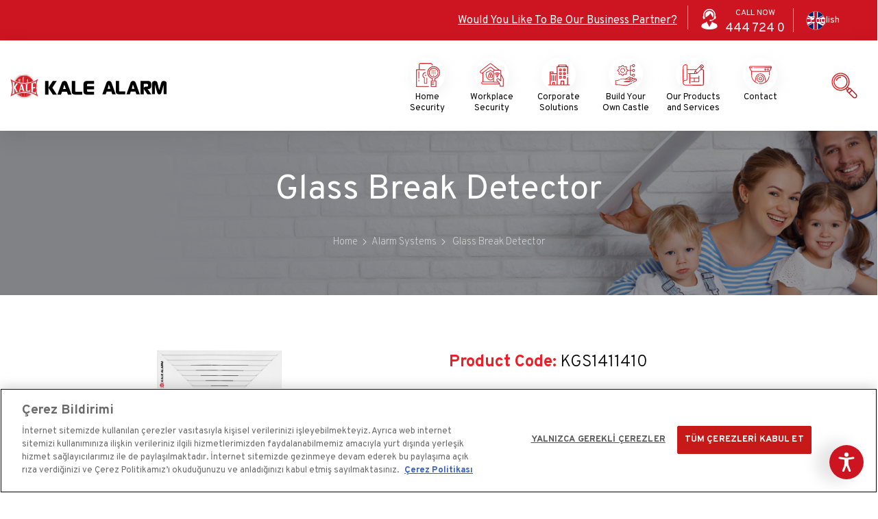

--- FILE ---
content_type: text/html; charset=UTF-8
request_url: https://www.kalealarm.com.tr/en/kale-alarm-products/alarm-systems/wired-alarm-system/glass-break-detector
body_size: 13264
content:
<!DOCTYPE html>
<html lang="en" dir="ltr">
  <head>
    <title>Glass Break Detector | Kale Alarm</title>
    <META HTTP-EQUIV="Content-type" CONTENT="text/html; charset=UTF-8">
    
          <link rel="alternate" hreflang="x-default" href="https://www.kalealarm.com.tr/en/kale-alarm-products/alarm-systems/wired-alarm-system/glass-break-detector" />
        <meta name="msapplication-TileColor" content="#da532c">
    <meta name="theme-color" content="#ffffff">
    <!-- <meta name="google-site-verification" content="0Oj8Qpm_rGBPLc_i6NyvBX72Q8lewLRl2GmxCmFACDo" /> -->
    <meta charset="utf-8" />
<style>/* @see https://github.com/aFarkas/lazysizes#broken-image-symbol */.js img.b-lazy:not([src]) { visibility: hidden; }/* @see https://github.com/aFarkas/lazysizes#automatically-setting-the-sizes-attribute */.js img.b-loaded[data-sizes=auto] { display: block; width: 100%; }</style>
<meta name="description" content="Click now to purchase Kale Alarm&#039;s glass break detector that analyzes the sounds generated during glass breakage to activate the alarm system." />
<meta name="keywords" content="cam kırılma dedektörü, alarm sistemi" />
<link rel="canonical" href="https://www.kalealarm.com.tr/en/kale-alarm-products/alarm-systems/wired-alarm-system/glass-break-detector" />
<meta name="Generator" content="Drupal 10 (https://www.drupal.org)" />
<meta name="MobileOptimized" content="width" />
<meta name="HandheldFriendly" content="true" />
<meta name="viewport" content="width=device-width, initial-scale=1.0" />
<script type="text/javascript" src="https://cookie-cdn.cookiepro.com/consent/cce2b50e-9ee3-47d4-8ec2-83209122130c/OtAutoBlock.js"></script>
<script src="https://cookie-cdn.cookiepro.com/scripttemplates/otSDKStub.js" type="text/javascript" charset="UTF-8" data-domain-script="cce2b50e-9ee3-47d4-8ec2-83209122130c"></script>
<script type="text/javascript">
function OptanonWrapper() { }
</script>
<script type="application/ld+json">{
    "@context": "https://schema.org",
    "@graph": [
        {
            "@type": "Corporation",
            "additionalType": "Corporation",
            "@id": "https://www.kalealarm.com.tr/en/kale-alarm-products/alarm-systems/wired-alarm-system/glass-break-detector",
            "sameAs": [
                "https://twitter.com/KaleAlarm",
                "https://www.facebook.com/KaleAlarm/",
                "https://www.instagram.com/kalealarm/",
                "https://www.youtube.com/user/kalekilit1",
                "https://www.linkedin.com/company/kalealarm/"
            ],
            "name": "Glass Break Detector",
            "description": "Click now to purchase Kale Alarm\u0027s glass break detector that analyzes the sounds generated during glass breakage to activate the alarm system.",
            "url": "https://www.kalealarm.com.tr/en",
            "telephone": "0850 250 724 0",
            "logo": {
                "@type": "ImageObject",
                "url": "/sites/kalealarm.com.tr/themes/custom/kalealarm/logo.svg"
            },
            "image": {
                "@type": "ImageObject",
                "url": "/sites/kalealarm.com.tr/themes/custom/kalealarm/logo.svg"
            },
            "address": {
                "@type": "PostalAddress",
                "streetAddress": "Cendere Caddesi No 109-F/1-E Blok 34396",
                "addressLocality": "Ayazağa Mahallesi",
                "addressRegion": "Sarıyer/İstanbul"
            }
        }
    ]
}</script>
<link rel="icon" href="/sites/kalealarm.com.tr/themes/custom/kalealarm/favicon.ico" type="image/vnd.microsoft.icon" />
<link rel="alternate" hreflang="tr" href="https://www.kalealarm.com.tr/kale-alarm-urunler/alarm-sistemleri/kablolu-alarm-sistemi/cam-kirilma-dedektoru" />
<link rel="alternate" hreflang="en" href="https://www.kalealarm.com.tr/en/kale-alarm-products/alarm-systems/wired-alarm-system/glass-break-detector" />

    <link rel="stylesheet" media="all" href="/sites/kalealarm.com.tr/files/css/css_U_z0U_Ec7Qclcp1KN9PVuj_j-BdNFf_9UPndoBcCrLM.css?delta=0&amp;language=en&amp;theme=kalealarm&amp;include=eJxVjVEKhDAMRC9U9EiS2lGLsSlJCrqn38KuuAv5mPcGMpHmfXLpV8f45CnPUsLMZHZ1b7jzATNaYTcXSb0TFo1yjgkLNfYuFL3Sgzi_EHA657KPSVslHr4YdmIQkx6fhQcXEYf-iA2U_oRnZ4RKSqtS3ex-_ZihldoiZ9uQgl3m-My8AVDiXb0" />
<link rel="stylesheet" media="all" href="/sites/kalealarm.com.tr/files/css/css_5oCaetpwJAZV5oq1uVNyHg3AQrJA6uR592XJnUCKqmI.css?delta=1&amp;language=en&amp;theme=kalealarm&amp;include=eJxVjVEKhDAMRC9U9EiS2lGLsSlJCrqn38KuuAv5mPcGMpHmfXLpV8f45CnPUsLMZHZ1b7jzATNaYTcXSb0TFo1yjgkLNfYuFL3Sgzi_EHA657KPSVslHr4YdmIQkx6fhQcXEYf-iA2U_oRnZ4RKSqtS3ex-_ZihldoiZ9uQgl3m-My8AVDiXb0" />

    

            <script type="application/ld+json">
      {
    "@context": "https://schema.org",
    "@type": "Product",
    "name": "Glass Break Detector",
    "image": "https://www.kalealarm.com.tr/sites/kalealarm.com.tr/files/2025-09/cam_kirilma_dedektoru_cam_kirilma_800x836-1000x1000_0.png",
    "description": "•Technology that analyzes the acoustic frequencies caused by noise and glass breaking (sounds an alarm in cases of glass breakage).\r\n\r\n•Seven-frequency digital filter and amplifier precisely detects frequency spikes and drops.\r\n\r\n•Fully-automatic bump and shockwave analysis and false alarm prevention features.\r\n\r\n•It can control multiple windows.\r\n\r\n•​​Sensitivity can be adjusted between 4.5 and 9 m.\r\n",
    "sku": "KGS1411410",
    "brand": {
        "@type": "Brand",
        "name": "Kale Alarm"
    },
    "url": "https://www.kalealarm.com.tr/en/kale-alarm-products/alarm-systems/wired-alarm-system/glass-break-detector",
    "productID": "KGS1411410",
    "additionalType": "https://schema.org/ConsumerProduct",
    "category": "Kablolu Alarm Sistemi"
}
    </script>
        
    <!-- Criteo Homepage Tag -->
    <script type="text/javascript" src="//static.criteo.net/js/ld/ld.js" async="true"></script>
    <script type="text/javascript">
    window.criteo_q = window.criteo_q || [];
    var deviceType = /iPad/.test(navigator.userAgent) ? "t" : /Mobile|iP(hone|od)|Android|BlackBerry|IEMobile|Silk/.test(navigator.userAgent) ? "m" : "d";
    window.criteo_q.push(
    { event: "setAccount", account: 59946}, // You should never update this line
    { event: "setEmail", email: "" }, // Can be an empty string
    { event: "setSiteType", type: deviceType},
    { event: "viewHome"});
    </script>
    <!-- END Criteo Home Page Tag -->
    <script type="application/ld+json">
      {
      "@context": "http://schema.org",
      "@type": "WebSite",
      "url": "http://www.kalealarm.com.tr/",
      "potentialAction": {
      "@type": "SearchAction",
      "target": "http://www.kalealarm.com.tr/search/{search_key}",
      "query-input": "required name=search_key"
      }
      }
    </script>
    <!-- Google Tag Manager -->
    <script>(function(w,d,s,l,i){w[l]=w[l]||[];w[l].push({'gtm.start':
    new Date().getTime(),event:'gtm.js'});var f=d.getElementsByTagName(s)[0],
    j=d.createElement(s),dl=l!='dataLayer'?'&l='+l:'';j.async=true;j.src=
    'https://www.googletagmanager.com/gtm.js?id='+i+dl;f.parentNode.insertBefore(j,f);
    })(window,document,'script','dataLayer','GTM-5FRHDZ');</script>
    <!-- End Google Tag Manager -->
    <!-- Google Tag Manager (noscript) -->
    <noscript><iframe src="https://www.googletagmanager.com/ns.html?id=GTM-5FRHDZ"
    height="0" width="0" style="display:none;visibility:hidden"></iframe></noscript>
    <!-- End Google Tag Manager (noscript) -->
  <script src="https://www.google.com/recaptcha/api.js?render=explicit" async defer></script>
  <!-- oorly.com -->
    <script async>(function(o){var s = o.createElement("script");s.setAttribute("src", "https://www.oorly.com/widget.js?account=F8QVf7ax&lang="+document.documentElement.getAttribute("lang"));(o.body || o.head).appendChild(s);})(document)</script><noscript>Please ensure Javascript is enabled for purposes of <a href="https://www.oorly.com">website accessibility</a></noscript>
    <link rel="apple-touch-icon" sizes="152x152" href="/sites/kalealarm.com.tr/themes/custom/kalealarm/images/favicons/apple-touch-icon.png">
    <link rel="manifest" href="/sites/kalealarm.com.tr/themes/custom/kalealarm/images/favicons/site.webmanifest">
    <link rel="mask-icon" href="/sites/kalealarm.com.tr/themes/custom/kalealarm/images/favicons/safari-pinned-tab.svg" color="#5bbad5">


    <link rel="preload" href="/sites/kalealarm.com.tr/themes/custom/kalealarm/font/fontello.woff2" as="font" type="font/woff2" crossorigin="anonymous">
    <link rel="preload" href="/sites/kalealarm.com.tr/themes/custom/kalealarm/font/icons-alarm.woff2" as="font" type="font/woff2" crossorigin="anonymous">
    <link rel="preload" href="/sites/kalealarm.com.tr/themes/custom/kalealarm/font/call-center.woff2" as="font" type="font/woff2" crossorigin="anonymous">
    <link rel="preload" href="/sites/kalealarm.com.tr/themes/custom/kalealarm/font/socialicons.woff2" as="font" type="font/woff2" crossorigin="anonymous">
    <link rel="preload" href="/sites/kalealarm.com.tr/themes/custom/kalealarm/font/Flaticon.woff2" as="font" type="font/woff2" crossorigin="anonymous">
    <link rel="preload" href="/sites/kalealarm.com.tr/themes/custom/kalealarm/font/Flaticon1.woff2" as="font" type="font/woff2" crossorigin="anonymous">
    <link rel="preload" href="/sites/kalealarm.com.tr/themes/custom/kalealarm/font/whatsapp-icon.woff2" as="font" type="font/woff2" crossorigin="anonymous">

  </head>
  <body class="nid-180 path-node page-node-type-product">
        <a href="#main-content" class="visually-hidden focusable skip-link">
      Skip to main content
    </a>
    
      <div class="dialog-off-canvas-main-canvas" data-off-canvas-main-canvas>
    <div class="layout-container"><header role="banner"><div class="region region-header-top"><div class="header-top-menu"><div class="container header-top-menu-wrapper"><div id="block-headertop" class="block block-block-content block-block-content683228a8-a7e4-4a21-8446-d5cedd64d2d3"><div class="clearfix text-formatted field field--name-body field--type-text-with-summary field--label-hidden field__item"><div class="header-top-menu"><div class="container header-top-menu-wrapper"><a href="/en/contact">Would You Like To Be Our Business Partner?</a></div></div></div></div><div id="block-hemenara" class="block block-block-content block-block-content8b79acfe-a868-4a09-88ec-781e5c55d940"><div class="clearfix text-formatted field field--name-body field--type-text-with-summary field--label-hidden field__item"><div class="hemenara-wrapper"><div class="hemenara-left"></div><div class="hemenara-right"><span class="hemen-ara">CALL NOW</span><br><a href="tel:4447240"><span class="ara-left">444 </span><span class="ara-right">724 </span><span class="ara-left">0</span></a></div></div></div></div><div class="language-switcher-language-url block block-language block-language-blocklanguage-interface" id="block-dildegistirici" role="navigation">
  
    
      
  <div class="dropdown">
      <div class="select">
    <span class="choose"  data-lang="English">
        <span class="lang-icon"></span>
    English</span>
    </div>
    <input type="hidden" name="gender">
    <ul class="dropdown-menu"><li><a href="/kale-alarm-urunler/alarm-sistemleri/kablolu-alarm-sistemi/cam-kirilma-dedektoru" class="language-link" hreflang="tr" data-drupal-link-system-path="node/180">Türkçe</a></li><li><a href="/en/kale-alarm-products/alarm-systems/wired-alarm-system/glass-break-detector" class="language-link is-active" hreflang="en" data-drupal-link-system-path="node/180" aria-current="page">English</a></li></ul>

  </div>
  </div>
</div></div></div><div class="region region-header"><div class="header-content container"><div id="block-kalealarm-branding" class="block block-system block-system-branding-block"><a href="/en" rel="home" class="site-logo"><img src="/sites/kalealarm.com.tr/themes/custom/kalealarm/logo.svg" alt="Home" /></a></div><div class="mobile-menu"><span class="hamburger-box">&nbsp;<span class="hamburger-inner">&nbsp;</span></span></div><div class="mobile-menu-container"><nav role="navigation" aria-labelledby="block-megamenu-menu" id="block-megamenu" class="block block-menu navigation menu--mega-menu"><div  class="visually-hidden" id="block-megamenu-menu">Mega Menu</div><ul data-region="header" class="menu menu-level-0"><li class="menu-item menu-item--expanded"><a href="/en/home-alarm-systems" data-drupal-link-system-path="node/5">Home Security</a><div class="menu_link_content menu-link-contentmega-menu view-mode-default menu-dropdown menu-dropdown-0 menu-type-default"><ul class="menu menu-level-1"><li class="menu-item"><a href="/en/home-alarm-systems" data-drupal-link-system-path="node/5">Home Alarm Systems</a><div class="menu_link_content menu-link-contentmega-menu view-mode-default menu-dropdown menu-dropdown-1 menu-type-default"></div></li><li class="menu-item"><a href="/en/what-does-home-alarm-systems-consist-of" data-drupal-link-system-path="node/6">What Does It Consist Of?</a><div class="menu_link_content menu-link-contentmega-menu view-mode-default menu-dropdown menu-dropdown-1 menu-type-default"></div></li><li class="menu-item"><a href="/en/how-does-home-alarm-system-work" data-drupal-link-system-path="node/7">How Does It Work?</a><div class="menu_link_content menu-link-contentmega-menu view-mode-default menu-dropdown menu-dropdown-1 menu-type-default"></div></li></ul></div></li><li class="menu-item menu-item--expanded"><a href="/en/workplace-alarm-security-systems" data-drupal-link-system-path="node/18">Workplace Security</a><div class="menu_link_content menu-link-contentmega-menu view-mode-default menu-dropdown menu-dropdown-0 menu-type-default"><ul class="menu menu-level-1"><li class="menu-item"><a href="/en/workplace-alarm-security-systems" data-drupal-link-system-path="node/18">Workplace Alarm Systems</a><div class="menu_link_content menu-link-contentmega-menu view-mode-default menu-dropdown menu-dropdown-1 menu-type-default"></div></li><li class="menu-item"><a href="/en/components-workplace-alarm-system" data-drupal-link-system-path="node/19">What Does It Consist Of?</a><div class="menu_link_content menu-link-contentmega-menu view-mode-default menu-dropdown menu-dropdown-1 menu-type-default"></div></li><li class="menu-item"><a href="/en/how-kale-workplace-alarm-system-works" data-drupal-link-system-path="node/20">How Does It Work?</a><div class="menu_link_content menu-link-contentmega-menu view-mode-default menu-dropdown menu-dropdown-1 menu-type-default"></div></li></ul></div></li><li class="menu-item menu-item--expanded"><a href="/en/corporate-solutions" data-drupal-link-system-path="node/35">Corporate Solutions</a><div class="menu_link_content menu-link-contentmega-menu view-mode-default menu-dropdown menu-dropdown-0 menu-type-default"><ul class="menu menu-level-1"><li class="menu-item"><a href="/en/corporate-solutions" data-drupal-link-system-path="node/35">Corporate Security Solutions</a><div class="menu_link_content menu-link-contentmega-menu view-mode-default menu-dropdown menu-dropdown-1 menu-type-default"></div></li></ul></div></li><li class="menu-item menu-item--expanded"><a href="/en/build-your-own-fortress" data-drupal-link-system-path="node/21">Build Your Own Castle </a><div class="menu_link_content menu-link-contentmega-menu view-mode-default menu-dropdown menu-dropdown-0 menu-type-default"><ul class="menu menu-level-1"><li class="menu-item"><a href="/en/corporate-alarm-solutions" data-drupal-link-system-path="node/50">Corporate Alarm Solutions</a><div class="menu_link_content menu-link-contentmega-menu view-mode-default menu-dropdown menu-dropdown-1 menu-type-default"></div></li></ul></div></li><li class="menu-item menu-item--expanded"><a href="/en/products" data-drupal-link-system-path="taxonomy/term/1031">Our Products and Services</a><div class="menu_link_content menu-link-contentmega-menu view-mode-default menu-dropdown menu-dropdown-0 menu-type-default"><ul class="menu menu-level-1"><li class="menu-item"><a href="/en/kale-alarm-products/camera-systems" data-drupal-link-system-path="taxonomy/term/1035">Camera Systems</a><div class="menu_link_content menu-link-contentmega-menu view-mode-default menu-dropdown menu-dropdown-1 menu-type-default"></div></li><li class="menu-item"><a href="/en/kale-alarm-products/alarm-systems" data-drupal-link-system-path="taxonomy/term/1032">Alarm Systems</a><div class="menu_link_content menu-link-contentmega-menu view-mode-default menu-dropdown menu-dropdown-1 menu-type-default"></div></li><li class="menu-item"><a href="/en/node/45" data-drupal-link-system-path="node/45">Innovative Products</a><div class="menu_link_content menu-link-contentmega-menu view-mode-default menu-dropdown menu-dropdown-1 menu-type-default"></div></li><li class="menu-item"><a href="/en/services/alarm-monitoring-center-service" data-drupal-link-system-path="node/22">Services</a><div class="menu_link_content menu-link-contentmega-menu view-mode-default menu-dropdown menu-dropdown-1 menu-type-default"></div></li><li class="menu-item"><a href="/en/thermal-camera-solutions" data-drupal-link-system-path="node/110">Thermal Camera Solutions</a><div class="menu_link_content menu-link-contentmega-menu view-mode-default menu-dropdown menu-dropdown-1 menu-type-default"></div></li></ul></div></li><li class="menu-item"><a href="/en/contact" data-drupal-link-system-path="node/16">Contact</a><div class="menu_link_content menu-link-contentmega-menu view-mode-default menu-dropdown menu-dropdown-0 menu-type-default"></div></li></ul><div class="menu-language"><div class="language-switcher-language-url block block-language block-language-blocklanguage-interface" id="block-dildegistirici" role="navigation">
  
    
      
  <div class="dropdown">
      <div class="select">
    <span class="choose"  data-lang="English">
        <span class="lang-icon"></span>
    English</span>
    </div>
    <input type="hidden" name="gender">
    <ul class="dropdown-menu"><li><a href="/kale-alarm-urunler/alarm-sistemleri/kablolu-alarm-sistemi/cam-kirilma-dedektoru" class="language-link" hreflang="tr" data-drupal-link-system-path="node/180">Türkçe</a></li><li><a href="/en/kale-alarm-products/alarm-systems/wired-alarm-system/glass-break-detector" class="language-link is-active" hreflang="en" data-drupal-link-system-path="node/180" aria-current="page">English</a></li></ul>

  </div>
  </div>
</div><div class="menu-searchbox mx-auto"><div id="block-searchbox" class="block block-block-content block-block-contente314cea1-e1a1-40fc-9b85-1662272cad0b"><div class="clearfix text-formatted field field--name-body field--type-text-with-summary field--label-hidden field__item"><p><i class="flaticon-search">&nbsp;</i></p></div></div></div></nav></div><div id="block-searchbox" class="block block-block-content block-block-contente314cea1-e1a1-40fc-9b85-1662272cad0b"><div class="clearfix text-formatted field field--name-body field--type-text-with-summary field--label-hidden field__item"><p><i class="flaticon-search">&nbsp;</i></p></div></div><div id="block-customsearchbox" class="hide block block-block-content block-block-contentdd25df55-0a88-419c-a11d-31d97f50e46a"><div class="clearfix text-formatted field field--name-body field--type-text-with-summary field--label-hidden field__item"><div class="custom-search-box"><div class="custom-wrapper"><div class="wrapper container"><form action="/search/node" class="custom-search-form"><div class="input-group"><input class="form-control" name="keys" placeholder="What are you looking for ?"><span class="input-group-addon btn btn-primary" id="basic-addon1"><i class="flaticon-search">&nbsp;</i></span><div class="search-close text-right"><span class="flaticon1-close">&nbsp;</span></div></div></form></div></div></div></div></div></div></div></header><main role="main"><a id="main-content" tabindex="-1"></a><div class="page-title-wrapper"><div class="region region-title"><div class="page-title-wrapper cover title-image" style=background:url(&quot;/sites/kalealarm.com.tr/themes/custom/kalealarm/components/title/images/title-image.jpg&quot;);background-size:cover;background-position:center;background-position-x:left;><div class="row shadow"><div class="col-md-12 title-contents"><div class="container"><div id="block-sayfabasligi" class="block block-core block-page-title-block"><h1 class="page-title"><span class="field field--name-title field--type-string field--label-hidden">Glass Break Detector</span></h1></div><div id="block-breadcrumbs" class="block block-system block-system-breadcrumb-block"><nav class="breadcrumb" role="navigation"><ol itemscope itemtype="http://schema.org/BreadcrumbList"><li itemprop="itemListElement" itemscope itemtype="http://schema.org/ListItem"><a itemprop="item" href="/en"><span itemprop="name">Home</span></a><meta itemprop="position" content="1"/></li><li itemprop="itemListElement" itemscope itemtype="http://schema.org/ListItem"><a itemprop="item" href="/en/kale-alarm-products/alarm-systems"><span itemprop="name">Alarm Systems</span></a><meta itemprop="position" content="2"/></li><li style="color: #fff; font-weight: lighter; font-size: 15px;">
				Glass Break Detector</li></ol></nav></div></div></div></div></div></div></div><div class="layout-content"><div class="custom-tel-wp"><a href="tel:4447240"><img src="/sites/kalealarm.com.tr/themes/custom/kalealarm/images/phone.png" alt="kale-iletisim" class="call-center-telephone-1 mobile-call">&nbsp;</img></a></div><!-- <a href="tel:4447240"><img src="/sites/kalekilit.com.tr/themes/custom/kalekilit/images/iletisim.gif" class="call-center-telephone-1 mobile-call">&nbsp;</img></a> --><div class="row"></div><div class="main-content"><div class="region region-content"><div id="block-kalealarm-content" class="block block-system block-system-main-block"><article class="node node--type-product node--view-mode-full"><div class="node__content"><div class="container"><div class="row"><div class="col-lg-6"><div class="product-images-wrapper"><div class="big-image"><a href="https://www.kalealarm.com.tr/sites/kalealarm.com.tr/files/styles/webp_image/public/2025-09/cam_kirilma_dedektoru_cam_kirilma_800x836-1000x1000_0.png.webp?itok=5OYPFvZ1" aria-label="{&quot;alt&quot;:&quot;Cam Kırılma Dedektörü&quot;}" role="button"  title="Cam Kırılma Dedektörü" data-colorbox-gallery="gallery-product-180-dCvYefdUl28" class="colorbox" aria-controls="colorbox-5H8gBUuKmhQ" data-cbox-img-attrs="{&quot;alt&quot;:&quot;Cam Kırılma Dedektörü&quot;}"><img id="colorbox-5H8gBUuKmhQ" src="/sites/kalealarm.com.tr/files/styles/webp_image/public/2025-09/cam_kirilma_dedektoru_cam_kirilma_800x836-1000x1000_0.png.webp?itok=5OYPFvZ1" width="1000" height="1000" alt="Cam Kırılma Dedektörü" loading="lazy" class="image-style-webp-image" /></a></div><div class="thumb-image"><ul class="owl-carousel owl-theme"><div class="item"><li class="active"><a href="https://www.kalealarm.com.tr/sites/kalealarm.com.tr/files/styles/webp_image/public/2025-09/cam_kirilma_dedektoru_cam_kirilma_800x836-1000x1000_0.png.webp?itok=5OYPFvZ1" aria-label="{&quot;alt&quot;:&quot;Cam Kırılma Dedektörü&quot;}" role="button"  title="Cam Kırılma Dedektörü" data-colorbox-gallery="gallery-product-180-dCvYefdUl28" class="colorbox" aria-controls="colorbox-CyClBpFA6yo" data-cbox-img-attrs="{&quot;alt&quot;:&quot;Cam Kırılma Dedektörü&quot;}"><img id="colorbox-CyClBpFA6yo" src="/sites/kalealarm.com.tr/files/styles/webp_image/public/2025-09/cam_kirilma_dedektoru_cam_kirilma_800x836-1000x1000_0.png.webp?itok=5OYPFvZ1" width="1000" height="1000" alt="Cam Kırılma Dedektörü" loading="lazy" class="image-style-webp-image" /></a></li></div></ul></div></div></div><div class="col-lg-6"><div class="product-detail-wrapper"><div class="product-detail"><div class="items"><div class="code"><p class="title"><label>Product Code:</label> KGS1411410</p></div><div class="d-flex align-items-center"><div class="field field--name-field-product-download field--type-entity-reference-revisions field--label-hidden field__items"><div class="field__item"><div class="prg-download_link prg-id-644"></div></div></div></div><div class="technical"><div class="technical-content"><p class="title">Product Identification:</p><p>•Technology that analyzes the acoustic frequencies caused by noise and glass breaking (sounds an alarm in cases of glass breakage).<br><br>
•Seven-frequency digital filter and amplifier precisely detects frequency spikes and drops.<br><br>
•Fully-automatic bump and shockwave analysis and false alarm prevention features.<br><br>
•It can control multiple windows.<br><br>
•​​Sensitivity can be adjusted between 4.5 and 9 m.</p></div><div class="read-more active"><span class="read-more__show-more">More </span><span class="read-more__show-less">Less</span></div></div><div class="contact-btn"><a target="_blank" href="/iletisim?pc=KGS1411410" class="btn-red-arrow" rel="alternate" hreflang="en">Contact Us</a></div></div></div></div></div></div><div class="row"><div class="field field--name-field-product-paragraf field--type-entity-reference-revisions field--label-hidden field__items"><div class="field__item"><div class="paragraph prg-id-944 paragraph--type--prg-standard paragraph--view-mode--default"><div class="clearfix text-formatted field field--name-field-body field--type-text-long field--label-hidden field__item"><p><span><span><span><strong><span lang="TR"><span>Cam Kırılma Dedektörü</span></span></strong></span></span></span></p><p><span><span><span><span lang="TR"><span>Evlerinizi, ofislerinizi, iş yerlerinizi hırsızlara veya izinsiz bir şekilde girme girişimlere karşı korumak amacıyla alınabilecek çeşitli güvenlik önlemleri bulunur. Pencereler ve kapılar için kullanılan güvenlik sistemleri önemli olurken, parçalanan bir pencere veya kapı algılanması konusunda yeterli hassasiyete sahip olamayabilirler. Bunun için olası bir hırsızlık girişimine karşı kapı zorlanması ya da pencere kırılmasını algılayan <strong>cam kırılma dedektörü</strong> yaşam alanlarınızı tamamen güvenli bir hale sokar. Farklı da olsalar her cam türünün kırılması ile meydana çıkan farklı akustik sesler, dedektör tarafından algılanır ve buna yönelik uyarıda bulunur. <strong>Cam kırılma dedektörü nedir </strong>sorusuna cevap arayanların doğrudan alacağı yanıt; evlerin, iş yerlerinin ya da ofislerin korunmasına, hırsızlık olaylarının önlenmesine yönelik yapılan bir tedbir ürünü olur. Kapılarda ve pencerelerde kullanılmak üzere temin edilen ürün, sensör etkisi büyük olduğu için kullanımı son derece idealdir.</span></span></span></span></span></p><p><span><span><span><strong><span lang="TR"><span>Cam Kırılmalarına Karşı Hassas Cam Kırılma Dedektörü</span></span></strong></span></span></span></p><p><span><span><span><span lang="TR"><span>Kale Alarm aracılığı ile kullanıcının karşısına çıkan cam kırılma dedektörü, pek çok yönden insan hayatına kolaylaştırıcı etki gösterir. Camların kırılma anında oluşan akustik ses frekanslarını analiz etme teknolojisine sahip olan cihaz, bu sesi algılayarak ortamdaki alarm sisteminin devreye girmesini sağlar. <strong>Cam kırılma dedektörü nasıl çalışır</strong> sorusuna yanıt olan bu fonksiyon sayesinde evler, ofisler, iş yerleri yüksek güvenlikli koruma altına alınır. Kale Alarm cam kırılma dedektörü ürünü 7 frekanslı dijital filtresiyle birlikte ve dijital amplifikatörü sayesinde frekanslardaki inişi çıkışı tam olarak tespit ederek daha etkili bir performans gerçekleştirir. Cihazın tam otomatik çarpma, şok dalgası analizi gibi işlevsel özelliklerinin yanı sıra yanlış alarmı engelleyici özelliği de bulunur. Bu sayede hatalı ya da yanlış bir uyarı alma ihtimalini ortadan kaldırır. &nbsp;Ayrıca birden fazla pencereyi kapsamına alarak, kontrol edebilmesi de ürünün öne çıkan özelliklerinden biridir. Aynı zamanda ayarlanabilir hassasiyet seçenekleri de bulunur. Ayarlanabilir hassasiyet özelliği en düşük 4.5 metre, en yüksek ise 9 metreye kadar artış gösterir. Böylece özellikle korunması istenen bir alan kapsama içerisine alınabilir. Cihaz devreye girdiği anda alarm paneline sinyal gönderir ve alarm sirenini devreye sokar. Bu vasıtayla hem çevredekiler hem de Kale Alarm İzleme Merkezi’ne bildirim sağlanır. Kale Alarm İzleme Merkezi de en kısa süre içerisinde sizi arayarak uyarı verir.</span></span></span></span></span></p><p><span><span><span><strong><span lang="TR"><span>Cam Kırılma Dedektörünün Hassas Çalışma Özelliğinden Faydalanın</span></span></strong></span></span></span></p><p><span><span><span><span lang="TR"><span>Camlarda meydana gelen kırılmaları algılama durumu üzerine alarm sistemini devreye sokarak çalışan veya kendi ses alarmını çalan cam kırılma dedektörü modeli, iki farklı ana prensip doğrultusunda performans sergiler. Genel olarak bu tip ürünlerin bazıları titreşim dedektörü ile camların kırılmasından oluşan titreşimleri algılayarak çalışır ve alarma geçiş yapar. Bazıları ise kırık cam parçalarından çıkan akustik sesleri algılayan mikrofonu sayesinde çalışır. Her iki çalışma prensibine sahip olan ürünler de tek bir sistemde hem titreşimi hem de akustik sesleri algılarlar. Kale Alarm’ın sunduğu cam kırılma dedektörü ürünü de her iki çalışma prensibini sergileyerek alınabilecek en yüksek verimi sağlarlar. Böylelikle kurulan dedektörler, pencere ve kapıların açılmasına karşı hassasiyet gösteren ve kontakları, hareketleri algılayan sensörleriyle uyumlu bir şekilde çalışırlar. Frekans ayarını yapma ve ses açısından test etme olanağının olmasıyla her zaman doğru sonuca ulaşmak mümkün hale gelir. Test edebilme fonksiyonunun bulunması sayesinde de sıklıkla tercih edilen ürünlerin başında gelir. Bunlara karşılık <strong>cam kırılma dedektörü nerede kullanılır</strong> sorusunu soran kişiler; başta evlerde ardından iş yerlerinde ve ofislerde cevabını alırlar.</span></span></span></span></span></p><p><span><span><span><strong><span lang="TR"><span>Profesyonel Çalışma Prensibine Sahip Cam Kırılma Dedektörü</span></span></strong></span></span></span></p><p><span><span><span><span lang="TR"><span>Cam kırılma dedektörlerinin tercih edilme sebeplerinden birisi de oldukça fonksiyonel ve işlevsel olmasıdır. İhtiyaç duyulan bir ekipman olması ve beklentileri yeterli bir şekilde karşılaması ile idealdir. Aynı zamanda ekonomik açıdan da son derece bütçe dostu olmasıyla tercih edilme oranını artırır. Böylece cam kırılma dedektörü, camlardan kaynaklanan bir kırılma sesi algıladığında, kapıların zorlanmasından oluşan hareketleri algıladığında doğrudan sinyal gönderir ve uyarıda bulunur. <strong>Cam kırılma dedektörü kullananlar</strong> tarafından bulunulan geri bildirimlerden de anlaşılacağı üzere ürünün yanılma ve hata payı olmadan her zaman acil ve gerçek durumlara karşı bilgilendirmede bulunması oldukça önemlidir. 12 metreye kadar hareket, 9 metreye kadar da kırılan cam tespiti gerçekleştiren ürün, hırsızlık ve hanelere izinsiz giriş gerçekleştirmeye yönelik her türlü istenmeyen duruma karşı korumada bulunur. Zarar verilmeye karşı son derece dayanıklı yapısıyla tam güvenlik sağlar. Dedektör tarafından gelen cevaplar 12 – 300 saniye içerisinde kontrol edilebilir ve bu saniye süresi ayarlanabilir yapıdadır. Farklı hassasiyet düzeylerinin olması ve buna göre de ayarlanabilir olmasıyla oldukça etkili bir kullanım gerçekleşir. Yanlış bir alarm vermemesi adına düşük ve yüksek frekansta cam kırılmasının tespitini sağlar. <strong>Cam </strong><strong>kırılma dedektörü fiyatları</strong> abonelerimizin kiralama ve satın alma tercihlerine göre farklılaşmaktadır ve bu ürün Kale Alarm abonelerine özeldir, tek başına satılmamaktadır.</span></span></span></span></span></p></div></div></div></div></div></div></div></article></div></div></div><!-- main-content --></div></main><footer role="contentinfo"><div class="footer-wrapper container"><div class="row"><div class="col-xl-3"><div class="region region-footer d-flex justify-content-lg-center justify-content-start"><div class="footer-content"><div id="block-footerright" class="block block-block-content block-block-content2045174a-fac6-42b1-8b81-aa868608b102"><div class="clearfix text-formatted field field--name-body field--type-text-with-summary field--label-hidden field__item"><div class="footer-right-wrapper"><p><picture><source srcset="/sites/kalealarm.com.tr/themes/custom/kalealarm/images/logo-kale-alarm.webp" type="image/webp"><source srcset="/sites/kalealarm.com.tr/themes/custom/kalealarm/images/logo-kale-alarm.png" type="image/png"><img alt="logo-alarm" src="/sites/kalealarm.com.tr/themes/custom/kalealarm/images/logo-kale-alarm.png"></picture></p><div class="main-footer-content d-lg-flex d-block d-xl-block"><div class="left-content"><span class="footer-adress">Vadistanbul Ayazağa Mahallesi</span> Azerbaycan Caddesi No 3F/1-E Blok<br>34396 Sarıyer/İstanbul</div><div class="right-content"><p><span class="footer-contact">Call Center:</span><a href="tel://4447240"><span class="footer-contact number">444 724 0</span></a>&nbsp;<br><a href="tel://08502507240"><span class="footer-contact number">0850 250 724 0</span></a><br><a href="mailto:mh@kalealarm.com.tr"><span class="footer-contant-mail">mh@kalealarm.com.tr&nbsp;</span></a></p><div class="footer-right-social"><a href="https://www.facebook.com/KaleAlarm/" rel="nofollow"><em><i class="socialicons-facebook-logo">&nbsp;</i></em></a>&nbsp;&nbsp;<a href="https://www.instagram.com/kalealarm/" rel="nofollow"><em><i class="socialicons-instagram-logo">&nbsp;</i></em></a> &nbsp;<a href="https://twitter.com/KaleAlarm" rel="nofollow"><em><i class="socialicons-twitter">&nbsp;</i></em></a> &nbsp;&nbsp;<a href="https://www.linkedin.com/company/kalealarm/" rel="nofollow"><em><i class="socialicons-linkedin-logo">&nbsp;</i></em></a> &nbsp;&nbsp;<a href="https://www.youtube.com/channel/UCcG4yCmj7LFTyxDoTEBmBwg" rel="nofollow"><em><i class="socialicons-youtube-play-button">&nbsp;</i></em></a></div></div></div></div></div></div></div></div></div><div class="col-xl-9"><div class="region region-footer-right"><nav role="navigation" aria-labelledby="block-anagezintimenusu-2-menu" id="block-anagezintimenusu-2" class="block block-menu navigation menu--main"><div class="visually-hidden" id="block-anagezintimenusu-2-menu">Ana gezinti menüsü</div><ul class="menu"><li class="menu-item menu-item--expanded"><a href="/en" data-drupal-link-system-path="&lt;front&gt;">FAST ACCESS</a><ul class="menu"><li class="menu-item"><a href="/en/home-alarm-systems" data-drupal-link-system-path="node/5">For Home</a></li><li class="menu-item"><a href="/en/workplace-alarm-security-systems" data-drupal-link-system-path="node/18">For Workplace</a></li><li class="menu-item"><a href="/en/node/31" data-drupal-link-system-path="node/31">Corporate Solutions</a></li><li class="menu-item"><a href="/en/build-your-own-fortress" data-drupal-link-system-path="node/21">Build Your Own Fortress</a></li></ul></li><li class="menu-item menu-item--expanded"><a href="">CORPORATE</a><ul class="menu"><li class="menu-item"><a href="/en/corporate/about-us" data-drupal-link-system-path="node/9">About Us</a></li><li class="menu-item"><a href="/en/corporate/board-of-directors" data-drupal-link-system-path="node/10">Board of Directors</a></li><li class="menu-item"><a href="/en/corporate/human-resources/our-hr-vision" data-drupal-link-system-path="node/28">Human Resources</a></li><li class="menu-item"><a href="/en/corporate/frequently-asked-questions" data-drupal-link-system-path="node/12">Frequently Asked Questions</a></li><li class="menu-item"><a href="/en/corporate/kalem-magazine" data-drupal-link-system-path="node/13">Kalem Magazine</a></li><li class="menu-item"><a href="https://www.kaleendustriholding.com.tr/en" target="_blank">Kale Endüstri Holding</a></li><li class="menu-item"><a href="/en/corporate/social-responsibility" data-drupal-link-system-path="node/14">Corporate Social Responsibility</a></li></ul></li><li class="menu-item menu-item--expanded"><a href="/urunler">OUR PRODUCTS</a><ul class="menu"><li class="menu-item"><a href="/en/kale-alarm-products/camera-systems" data-drupal-link-system-path="taxonomy/term/1035">Camera Systems</a></li><li class="menu-item"><a href="/en/kale-alarm-products/alarm-systems" data-drupal-link-system-path="taxonomy/term/1032">Alarm Systems</a></li><li class="menu-item"><a href="/en/services/alarm-monitoring-center-service" data-drupal-link-system-path="node/22">Our Services</a></li><li class="menu-item"><a href="/en/products/innovative-products/smart-lighting" data-drupal-link-system-path="node/66">Smart Lighting</a></li></ul></li><li class="menu-item menu-item--expanded"><a href="">OUR BRANDS</a><ul class="menu"><li class="menu-item"><a href="https://www.kalekilit.com.tr/tr" target="_blank">Kale Kilit</a></li><li class="menu-item"><a href="/tr/kale-celik-kapi" target="_blank">Kale Steel Door</a></li><li class="menu-item"><a href="https://www.kalekilit.com.tr/tr/kale-celik-kasa-urunler" target="_blank">Kale Steel Safe</a></li><li class="menu-item"><a href="https://www.kalekilit.com.tr/tr/kale-kapi-pencere-sistemleri" target="_blank">Kale Door And Window Systems Products</a></li><li class="menu-item"><a href="https://www.kalesigorta.com.tr/" target="_blank">Kale Sigorta</a></li></ul></li></ul></nav><div id="block-footercontactbutton" class="block block-block-content block-block-content89406089-c791-4d8e-ade4-37c7a4d960d0 footer-contact-block d-xl-block d-none"><div class="clearfix text-formatted field field--name-body field--type-text-with-summary field--label-hidden field__item"><p><a class="btn-red-footer" href="/contact" target="_blank">Contact</a></p></div></div></div></div></div><div class="row"><div class="col-lg-12"><div class="region region-footer-bottom"><div id="block-footercustom-2" class="block block-block-content block-block-content1441b9d3-0c34-4ccc-a426-a73942cd5f56"><div class="clearfix text-formatted field field--name-body field--type-text-with-summary field--label-hidden field__item"><div class="row"><div class="col-lg-5">Kale Security Systems Inc. is a subsidiary of Kale Endüstri Holding. ©2020</div><div class="col-lg-7"><div class="footer-bottom-links"><a href="https://www.kalealarm.com.tr/en/cookie-notice">Cookie Usage Notification</a><a href="/en/law-protection-personal-data">Personal Data Protection Law</a></div></div></div></div></div></div></div></div></div></footer></div>
  </div>

    
    <script type="application/json" data-drupal-selector="drupal-settings-json">{"path":{"baseUrl":"\/","pathPrefix":"en\/","currentPath":"node\/180","currentPathIsAdmin":false,"isFront":false,"currentLanguage":"en"},"pluralDelimiter":"\u0003","suppressDeprecationErrors":true,"back_to_top":{"back_to_top_button_trigger":100,"back_to_top_speed":1200,"back_to_top_prevent_on_mobile":true,"back_to_top_prevent_in_admin":false,"back_to_top_button_type":"image","back_to_top_button_text":"Back to top"},"lazy":{"lazysizes":{"lazyClass":"b-lazy","loadedClass":"b-loaded","loadingClass":"lazyloading","preloadClass":"lazypreload","errorClass":"b-error","autosizesClass":"lazyautosizes","srcAttr":"data-src","srcsetAttr":"data-srcset","sizesAttr":"data-sizes","minSize":40,"customMedia":[],"init":true,"expFactor":1.5,"hFac":0.8,"loadMode":2,"loadHidden":true,"ricTimeout":0,"throttleDelay":125,"plugins":[]},"placeholderSrc":"\/sites\/kalealarm.com.tr\/themes\/custom\/kalealarm\/images\/loading.svg","preferNative":false,"minified":true,"libraryPath":"\/libraries\/lazysizes"},"data":{"extlink":{"extTarget":true,"extTargetAppendNewWindowDisplay":true,"extTargetAppendNewWindowLabel":"(opens in a new window)","extTargetNoOverride":false,"extNofollow":false,"extTitleNoOverride":false,"extNoreferrer":false,"extFollowNoOverride":false,"extClass":"0","extLabel":"(link is external)","extImgClass":false,"extSubdomains":true,"extExclude":"","extInclude":"","extCssExclude":"","extCssInclude":"","extCssExplicit":"","extAlert":false,"extAlertText":"This link will take you to an external web site. We are not responsible for their content.","extHideIcons":false,"mailtoClass":"0","telClass":"0","mailtoLabel":"(link sends email)","telLabel":"","extUseFontAwesome":true,"extIconPlacement":"before","extPreventOrphan":false,"extFaLinkClasses":"fa fa-external-link","extFaMailtoClasses":"fa fa-envelope-o","extAdditionalLinkClasses":"","extAdditionalMailtoClasses":"","extAdditionalTelClasses":"","extFaTelClasses":"fa fa-phone","allowedDomains":[],"extExcludeNoreferrer":""}},"colorbox":{"opacity":"0.85","current":"{current} of {total}","previous":"\u00ab Prev","next":"Next \u00bb","close":"Close","maxWidth":"98%","maxHeight":"98%","fixed":true,"mobiledetect":true,"mobiledevicewidth":"480px"},"user":{"uid":0,"permissionsHash":"303a5c25dfdf9863e329414f8b84071217d91af84bb3f0b6b221dcf5bb280434"}}</script>
<script src="/core/assets/vendor/jquery/jquery.min.js?v=3.7.1"></script>
<script src="/core/assets/vendor/once/once.min.js?v=1.0.1"></script>
<script src="/sites/kalealarm.com.tr/files/languages/en_ZmUSosYzL2ydtpIV-88sgyZMwc7gVHWjC45zpyZJWXg.js?t8uec7"></script>
<script src="/core/misc/drupalSettingsLoader.js?v=10.6.2"></script>
<script src="/core/misc/drupal.js?v=10.6.2"></script>
<script src="/core/misc/drupal.init.js?v=10.6.2"></script>
<script src="/modules/contrib/back_to_top/js/back_to_top.js?v=10.6.2"></script>
<script src="/libraries/colorbox/jquery.colorbox-min.js?v=10.6.2"></script>
<script src="/modules/contrib/colorbox/js/colorbox.js?v=10.6.2"></script>
<script src="/modules/contrib/colorbox/styles/default/colorbox_style.js?v=10.6.2"></script>
<script src="/modules/contrib/extlink/js/extlink.js?t8uec7"></script>
<script src="/sites/kalealarm.com.tr/themes/custom/kalealarm/components/_global/dist/modernizr-custom.js?v=1.0.0"></script>
<script src="/sites/kalealarm.com.tr/themes/custom/kalealarm/components/_global/dist/modernizr-on.min.js?v=1.0.0"></script>
<script src="/sites/kalealarm.com.tr/themes/custom/kalealarm/components/_global/dist/bootstrap.min.js?v=1.0.0"></script>
<script src="/sites/kalealarm.com.tr/themes/custom/kalealarm/components/_global/dist/owl.carousel.js?v=1.0.0"></script>
<script src="/sites/kalealarm.com.tr/themes/custom/kalealarm/components/_global/dist/magnific-popup.js?v=1.0.0"></script>
<script src="/sites/kalealarm.com.tr/themes/custom/kalealarm/components/_global/dist/aos.js?v=1.0.0"></script>
<script src="/sites/kalealarm.com.tr/themes/custom/kalealarm/components/_global/dist/jquery.colorbox-min.js?v=1.0.0"></script>
<script src="/sites/kalealarm.com.tr/themes/custom/kalealarm/components/_global/dist/style.js?v=1.0.0"></script>
<script src="/sites/kalealarm.com.tr/themes/custom/kalealarm/components/_global/dist/jquery.mask.js?v=1.0.0"></script>
<script src="/sites/kalealarm.com.tr/themes/custom/kalealarm/components/_global/dist/intlTelInput.js?v=1.0.0"></script>
<script src="/sites/kalealarm.com.tr/themes/custom/kalealarm/components/_global/dist/utils.js?v=1.0.0"></script>
<script src="/sites/kalealarm.com.tr/themes/custom/kalealarm/components/header/header.js?v=0.1"></script>
<script src="/sites/kalealarm.com.tr/themes/custom/kalealarm/components/header/dropdown.js?v=0.1"></script>
<script src="/modules/contrib/lazy/js/lazy.js?v=10.6.2"></script>


      
      <script src="https://ajax.googleapis.com/ajax/libs/webfont/1.6.26/webfont.js"></script>
      <script>
        WebFont.load({
          google: {
            families: ['Overpass:100,300,400,700,900:latin&display=swap']
          },
           custom: {
             families: ['Flaticon','call-center','product-icons','Flaticon1','fontello','icomoon','icons-alarm','socialicons','whatsapp-icon'],
             urls: ['/sites/kalealarm.com.tr/themes/custom/kalealarm/css/_global/fonts.css'],
           }
         });
      </script>
  </body>
</html>


--- FILE ---
content_type: text/html; charset=UTF-8
request_url: https://www.oorly.com/widget.js?account=F8QVf7ax&lang=en
body_size: 1556
content:
const a0o=a0b;(function(a,b){const i=a0b,c=a();while(!![]){try{const d=parseInt(i(0x123))/0x1*(-parseInt(i(0x108))/0x2)+parseInt(i(0x116))/0x3*(parseInt(i(0x11c))/0x4)+-parseInt(i(0x126))/0x5*(parseInt(i(0x10a))/0x6)+-parseInt(i(0x12a))/0x7*(parseInt(i(0x10b))/0x8)+-parseInt(i(0x113))/0x9*(parseInt(i(0x12d))/0xa)+-parseInt(i(0x118))/0xb*(parseInt(i(0x11d))/0xc)+parseInt(i(0x107))/0xd*(parseInt(i(0x115))/0xe);if(d===b)break;else c['push'](c['shift']());}catch(e){c['push'](c['shift']());}}}(a0a,0x2dd07));function a0b(a,b){const c=a0a();return a0b=function(d,e){d=d-0x103;let f=c[d];return f;},a0b(a,b);}function a0a(){const p=['976fzsfdW','60AeqIbK','map','hash','Oorly\x20Widget\x20is\x20loading...','SHA-256','then','22rLKCsI','catch','digest','380gJjcJt','join','https://www.oorly.com/run-widget.js?account=F8QVf7ax&lang=','complete','7EQmWgU','error','setAttribute','172540qBrcmB','log','location','from','loaded','readyState','host','padStart','www.','2405KvGofc','5768tvUlFz','addEventListener','20154XmApkT','2881512dbKlnt','&hash=','encode','replace','&v=0.0.0.12','documentElement','load','lang','9dZrtJr','createElement','76790bSmnAH','2445pkdTRV','subtle','725461aXQrms','getAttribute','src','appendChild'];a0a=function(){return p;};return a0a();}function runOnWindowLoad(){const j=a0b;console[j(0x12e)](j(0x120));var a=function(c){const k=j,d=new TextEncoder()[k(0x10d)](c);return crypto[k(0x117)][k(0x125)](k(0x121),d)[k(0x122)](e=>{const l=k,f=Array[l(0x130)](new Uint8Array(e)),g=f[l(0x11e)](h=>h['toString'](0x10)[l(0x105)](0x2,'0'))[l(0x127)]('');return g;});};let b=window[j(0x12f)][j(0x104)];b['indexOf'](j(0x106),'')===0x0&&(b=b[j(0x10e)]('www.','')),a(b)[j(0x122)](c=>{const m=j;window[m(0x11f)]=c;const d=document[m(0x114)]('script');d[m(0x12c)](m(0x11a),m(0x128)+document[m(0x110)][m(0x119)](m(0x112))+m(0x10c)+c+m(0x10f)),document['body'][m(0x11b)](d);})[j(0x124)](c=>{const n=j;console[n(0x12b)](c);});}document[a0o(0x103)]===a0o(0x129)||document['readyState']===a0o(0x131)?runOnWindowLoad():window[a0o(0x109)](a0o(0x111),runOnWindowLoad);

--- FILE ---
content_type: text/css
request_url: https://www.kalealarm.com.tr/sites/kalealarm.com.tr/files/css/css_5oCaetpwJAZV5oq1uVNyHg3AQrJA6uR592XJnUCKqmI.css?delta=1&language=en&theme=kalealarm&include=eJxVjVEKhDAMRC9U9EiS2lGLsSlJCrqn38KuuAv5mPcGMpHmfXLpV8f45CnPUsLMZHZ1b7jzATNaYTcXSb0TFo1yjgkLNfYuFL3Sgzi_EHA657KPSVslHr4YdmIQkx6fhQcXEYf-iA2U_oRnZ4RKSqtS3ex-_ZihldoiZ9uQgl3m-My8AVDiXb0
body_size: 180649
content:
@import url("https://fonts.googleapis.com/css?family=Overpass:100,300,400,700,900&display=swap");
/* @license MIT https://github.com/necolas/normalize.css/blob/3.0.3/LICENSE.md */
html{font-family:sans-serif;-ms-text-size-adjust:100%;-webkit-text-size-adjust:100%;}body{margin:0;}article,aside,details,figcaption,figure,footer,header,hgroup,main,menu,nav,section,summary{display:block;}audio,canvas,progress,video{display:inline-block;vertical-align:baseline;}audio:not([controls]){display:none;height:0;}[hidden],template{display:none;}a{background-color:transparent;}a:active,a:hover{outline:0;}abbr[title]{border-bottom:1px dotted;}b,strong{font-weight:bold;}dfn{font-style:italic;}h1{font-size:2em;margin:0.67em 0;}mark{background:#ff0;color:#000;}small{font-size:80%;}sub,sup{font-size:75%;line-height:0;position:relative;vertical-align:baseline;}sup{top:-0.5em;}sub{bottom:-0.25em;}img{border:0;}svg:not(:root){overflow:hidden;}figure{margin:1em 40px;}hr{box-sizing:content-box;height:0;}pre{overflow:auto;}code,kbd,pre,samp{font-family:monospace,monospace;font-size:1em;}button,input,optgroup,select,textarea{color:inherit;font:inherit;margin:0;}button{overflow:visible;}button,select{text-transform:none;}button,html input[type="button"],input[type="reset"],input[type="submit"]{-webkit-appearance:button;cursor:pointer;}button[disabled],html input[disabled]{cursor:default;}button::-moz-focus-inner,input::-moz-focus-inner{border:0;padding:0;}input{line-height:normal;}input[type="checkbox"],input[type="radio"]{box-sizing:border-box;padding:0;}input[type="number"]::-webkit-inner-spin-button,input[type="number"]::-webkit-outer-spin-button{height:auto;}input[type="search"]{-webkit-appearance:textfield;box-sizing:content-box;}input[type="search"]::-webkit-search-cancel-button,input[type="search"]::-webkit-search-decoration{-webkit-appearance:none;}fieldset{border:1px solid #c0c0c0;margin:0 2px;padding:0.35em 0.625em 0.75em;}legend{border:0;padding:0;}textarea{overflow:auto;}optgroup{font-weight:bold;}table{border-collapse:collapse;border-spacing:0;}td,th{padding:0;}
@media (min--moz-device-pixel-ratio:0){summary{display:list-item;}}
/* @license GPL-2.0-or-later https://www.drupal.org/licensing/faq */
body{font-family:"Overpass";line-height:24px;font-weight:400;}html{overflow-x:hidden;}main{width:100%;}.w-auto{width:auto;}.captcha .captcha__title{display:none;}h1{font-size:50px;line-height:60px;color:#221E1F;font-weight:400;}h2{font-size:30px;line-height:36px;color:#CC1520;font-weight:400;}h3{font-size:25px;line-height:30px;color:#221E1F;font-weight:400;}h4{font-size:22px;line-height:26px;color:#607D8B;font-weight:400;}p{font-size:17px;color:#000000;line-height:24px;font-weight:400;}@media (max-width:993px){p{font-size:19px;line-height:26px;}}article ul,article ol{list-style-type:none;margin:0;padding:0;}article ul li,article ol li{text-indent:-30px;padding-left:30px;margin-bottom:10px;}article ul li:before,article ol li:before{font-family:"Flaticon";content:"\f101";font-size:11px;padding:3px;border:1px solid #EB1F25;border-radius:50%;color:#EB1F25;margin-right:10px;}dl{margin:0;}dt{margin:0;}dd{margin:0;}a{color:#EB1F25;transition:0.5s ease-out all;text-decoration:none;}a:hover,a:focus{color:#607D8B;}.btn-red{background:#CC1520;border-radius:50px;padding:21px 84px;transition:0.5s all;color:#fff;display:inline-block;margin:10px;}@media (max-width:993px){.btn-red{padding:15px 50px;}}.btn-red:hover,.btn-red:focus{background:#D61217;color:#fff;}.btn-gray{background:#607D8B;border-radius:50px;padding:21px 84px;transition:0.5s all;color:#fff;display:inline-block;margin:10px;box-shadow:0px 0px 10px 1px rgba(0,0,0,0.1);}@media (max-width:993px){.btn-gray{padding:15px 50px;}}.btn-gray:hover,.btn-gray:focus{background:#90a4ae;color:#fff;}.btn-red-line{background:transparent;border:1px solid #CC1520;border-radius:50px;padding:21px 84px;transition:0.5s all;color:#CC1520;display:inline-block;margin:10px;}@media (max-width:993px){.btn-red-line{padding:15px 50px;}}.btn-red-line:hover,.btn-red-line:focus{color:#fff;background:#CC1520;}.btn-gray-line{background:transparent;border:1px solid #607D8B;border-radius:50px;padding:21px 84px;transition:0.5s all;color:#607D8B;display:inline-block;margin:10px;}@media (max-width:993px){.btn-gray-line{padding:15px 50px;}}.btn-gray-line:hover,.btn-gray-line:focus{color:#fff;background:#607D8B;}.btn-red-arrow{background:#CC1520;border-radius:50px;padding:21px 150px 21px 30px;transition:0.5s all;color:#fff;position:relative;display:inline-block;margin:10px;box-shadow:0px 0px 10px 1px rgba(0,0,0,0.1);}@media (max-width:993px){.btn-red-arrow{padding:15px 80px 15px 25px;}}.btn-red-arrow:after{font-family:"Flaticon";content:"\f100";color:#fff;font-size:20px;position:absolute;float:right;right:40px;transition:0.5s all;}@media (max-width:993px){.btn-red-arrow:after{right:30px;}}.btn-red-arrow:hover:after{transition:0.5s all;color:#fff;right:30px;}.btn-red-arrow:hover,.btn-red-arrow:focus{background:#D61217;color:#fff;}.btn-gray-arrow{background:#607D8B;border-radius:50px;padding:21px 150px 21px 30px;transition:0.5s all;color:#fff;position:relative;display:inline-block;margin:10px;box-shadow:0px 0px 10px 1px rgba(0,0,0,0.1);}@media (max-width:993px){.btn-gray-arrow{padding:15px 80px 15px 25px;}}.btn-gray-arrow:after{font-family:"Flaticon";content:"\f100";color:#fff;font-size:20px;position:absolute;float:right;right:40px;transition:0.5s all;}@media (max-width:993px){.btn-gray-arrow:after{right:30px;}}.btn-gray-arrow:hover:after{transition:0.5s all;color:#fff;right:30px;}.btn-gray-arrow:hover,.btn-gray-arrow:focus{background:#90a4ae;color:#fff;}.btn-red-line-arrow{background:transparent;border:1px solid #CC1520;border-radius:50px;padding:21px 150px 21px 30px;transition:0.5s all;color:#CC1520;position:relative;display:inline-block;margin:10px;}@media (max-width:993px){.btn-red-line-arrow{padding:15px 80px 15px 25px;}}.btn-red-line-arrow:after{font-family:"Flaticon";content:"\f100";color:#CC1520;font-size:20px;position:absolute;float:right;right:40px;transition:0.5s all;}@media (max-width:993px){.btn-red-line-arrow:after{right:30px;}}.btn-red-line-arrow:hover:after{transition:0.5s all;color:#fff;right:30px;}.btn-red-line-arrow:hover,.btn-red-line-arrow:focus{color:#fff;background:#CC1520;}.btn-gray-line-arrow{background:transparent;border:1px solid #607D8B;border-radius:50px;padding:21px 150px 21px 30px;transition:0.5s all;color:#607D8B;position:relative;display:inline-block;margin:10px;}@media (max-width:993px){.btn-gray-line-arrow{padding:15px 80px 15px 25px;}}.btn-gray-line-arrow:after{font-family:"Flaticon";content:"\f100";color:#607D8B;font-size:20px;position:absolute;float:right;right:40px;transition:0.5s all;}@media (max-width:993px){.btn-gray-line-arrow:after{right:30px;}}.btn-gray-line-arrow:hover:after{transition:0.5s all;color:#fff;right:30px;}.btn-gray-line-arrow:hover,.btn-gray-line-arrow:focus{color:#fff;background:#607D8B;}.carousel-control-prev,.carousel-control-next{opacity:1 !important;}.carousel-control-next-icon,.carousel-control-prev-icon{width:30px !important;height:30px !important;}html{box-sizing:border-box;-ms-overflow-style:scrollbar;}*,*::before,*::after{box-sizing:inherit;}.container{max-width:1400px;padding-right:15px;padding-left:15px;margin-right:auto;margin-left:auto;}@media (max-width:576px){.container{max-width:auto;}}@media (min-width:576px) and (max-width:768px){.container{max-width:540px;}}@media (min-width:768px) and (max-width:992px){.container{max-width:720px;}}@media (min-width:992px) and (max-width:1200px){.container{max-width:960px;}}@media (min-width:1200px) and (max-width:1440px){.container{max-width:1140px;}}@media (min-width:1440px){.container{max-width:1400px;}}.container-fluid{max-width:1400px;padding-right:15px;padding-left:15px;margin-right:auto;margin-left:auto;}.row{display:flex;flex-wrap:wrap;margin-right:-15px;margin-left:-15px;}.no-gutters{margin-right:0;margin-left:0;}.no-gutters > .col,.no-gutters > [class*=col-]{padding-right:0;padding-left:0;}.col-xlg,.col-xlg-auto,.col-xlg-12,.col-xlg-11,.col-xlg-10,.col-xlg-9,.col-xlg-8,.col-xlg-7,.col-xlg-6,.col-xlg-5,.col-xlg-4,.col-xlg-3,.col-xlg-2,.col-xlg-1,.col-xl,.col-xl-auto,.col-xl-12,.col-xl-11,.col-xl-10,.col-xl-9,.col-xl-8,.col-xl-7,.col-xl-6,.col-xl-5,.col-xl-4,.col-xl-3,.col-xl-2,.col-xl-1,.col-lg,.col-lg-auto,.col-lg-12,.col-lg-11,.col-lg-10,.col-lg-9,.col-lg-8,.col-lg-7,.col-lg-6,.col-lg-5,.col-lg-4,.col-lg-3,.col-lg-2,.col-lg-1,.col-md,.col-md-auto,.col-md-12,.col-md-11,.col-md-10,.col-md-9,.col-md-8,.col-md-7,.col-md-6,.col-md-5,.col-md-4,.col-md-3,.col-md-2,.col-md-1,.col-sm,.col-sm-auto,.col-sm-12,.col-sm-11,.col-sm-10,.col-sm-9,.col-sm-8,.col-sm-7,.col-sm-6,.col-sm-5,.col-sm-4,.col-sm-3,.col-sm-2,.col-sm-1,.col,.col-auto,.col-12,.col-11,.col-10,.col-9,.col-8,.col-7,.col-6,.col-5,.col-4,.col-3,.col-2,.col-1{position:relative;width:100%;padding-right:15px;padding-left:15px;}.col{flex-basis:0;flex-grow:1;max-width:100%;}.col-auto{flex:0 0 auto;width:auto;max-width:100%;}.col-1{flex:0 0 8.3333333333%;max-width:8.3333333333%;}.col-2{flex:0 0 16.6666666667%;max-width:16.6666666667%;}.col-3{flex:0 0 25%;max-width:25%;}.col-4{flex:0 0 33.3333333333%;max-width:33.3333333333%;}.col-5{flex:0 0 41.6666666667%;max-width:41.6666666667%;}.col-6{flex:0 0 50%;max-width:50%;}.col-7{flex:0 0 58.3333333333%;max-width:58.3333333333%;}.col-8{flex:0 0 66.6666666667%;max-width:66.6666666667%;}.col-9{flex:0 0 75%;max-width:75%;}.col-10{flex:0 0 83.3333333333%;max-width:83.3333333333%;}.col-11{flex:0 0 91.6666666667%;max-width:91.6666666667%;}.col-12{flex:0 0 100%;max-width:100%;}.order-first{order:-1;}.order-last{order:13;}.order-0{order:0;}.order-1{order:1;}.order-2{order:2;}.order-3{order:3;}.order-4{order:4;}.order-5{order:5;}.order-6{order:6;}.order-7{order:7;}.order-8{order:8;}.order-9{order:9;}.order-10{order:10;}.order-11{order:11;}.order-12{order:12;}.offset-1{margin-left:8.3333333333%;}.offset-2{margin-left:16.6666666667%;}.offset-3{margin-left:25%;}.offset-4{margin-left:33.3333333333%;}.offset-5{margin-left:41.6666666667%;}.offset-6{margin-left:50%;}.offset-7{margin-left:58.3333333333%;}.offset-8{margin-left:66.6666666667%;}.offset-9{margin-left:75%;}.offset-10{margin-left:83.3333333333%;}.offset-11{margin-left:91.6666666667%;}@media (min-width:576px){.col-sm{flex-basis:0;flex-grow:1;max-width:100%;}.col-sm-auto{flex:0 0 auto;width:auto;max-width:100%;}.col-sm-1{flex:0 0 8.3333333333%;max-width:8.3333333333%;}.col-sm-2{flex:0 0 16.6666666667%;max-width:16.6666666667%;}.col-sm-3{flex:0 0 25%;max-width:25%;}.col-sm-4{flex:0 0 33.3333333333%;max-width:33.3333333333%;}.col-sm-5{flex:0 0 41.6666666667%;max-width:41.6666666667%;}.col-sm-6{flex:0 0 50%;max-width:50%;}.col-sm-7{flex:0 0 58.3333333333%;max-width:58.3333333333%;}.col-sm-8{flex:0 0 66.6666666667%;max-width:66.6666666667%;}.col-sm-9{flex:0 0 75%;max-width:75%;}.col-sm-10{flex:0 0 83.3333333333%;max-width:83.3333333333%;}.col-sm-11{flex:0 0 91.6666666667%;max-width:91.6666666667%;}.col-sm-12{flex:0 0 100%;max-width:100%;}.order-sm-first{order:-1;}.order-sm-last{order:13;}.order-sm-0{order:0;}.order-sm-1{order:1;}.order-sm-2{order:2;}.order-sm-3{order:3;}.order-sm-4{order:4;}.order-sm-5{order:5;}.order-sm-6{order:6;}.order-sm-7{order:7;}.order-sm-8{order:8;}.order-sm-9{order:9;}.order-sm-10{order:10;}.order-sm-11{order:11;}.order-sm-12{order:12;}.offset-sm-0{margin-left:0;}.offset-sm-1{margin-left:8.3333333333%;}.offset-sm-2{margin-left:16.6666666667%;}.offset-sm-3{margin-left:25%;}.offset-sm-4{margin-left:33.3333333333%;}.offset-sm-5{margin-left:41.6666666667%;}.offset-sm-6{margin-left:50%;}.offset-sm-7{margin-left:58.3333333333%;}.offset-sm-8{margin-left:66.6666666667%;}.offset-sm-9{margin-left:75%;}.offset-sm-10{margin-left:83.3333333333%;}.offset-sm-11{margin-left:91.6666666667%;}}@media (min-width:768px){.col-md{flex-basis:0;flex-grow:1;max-width:100%;}.col-md-auto{flex:0 0 auto;width:auto;max-width:100%;}.col-md-1{flex:0 0 8.3333333333%;max-width:8.3333333333%;}.col-md-2{flex:0 0 16.6666666667%;max-width:16.6666666667%;}.col-md-3{flex:0 0 25%;max-width:25%;}.col-md-4{flex:0 0 33.3333333333%;max-width:33.3333333333%;}.col-md-5{flex:0 0 41.6666666667%;max-width:41.6666666667%;}.col-md-6{flex:0 0 50%;max-width:50%;}.col-md-7{flex:0 0 58.3333333333%;max-width:58.3333333333%;}.col-md-8{flex:0 0 66.6666666667%;max-width:66.6666666667%;}.col-md-9{flex:0 0 75%;max-width:75%;}.col-md-10{flex:0 0 83.3333333333%;max-width:83.3333333333%;}.col-md-11{flex:0 0 91.6666666667%;max-width:91.6666666667%;}.col-md-12{flex:0 0 100%;max-width:100%;}.order-md-first{order:-1;}.order-md-last{order:13;}.order-md-0{order:0;}.order-md-1{order:1;}.order-md-2{order:2;}.order-md-3{order:3;}.order-md-4{order:4;}.order-md-5{order:5;}.order-md-6{order:6;}.order-md-7{order:7;}.order-md-8{order:8;}.order-md-9{order:9;}.order-md-10{order:10;}.order-md-11{order:11;}.order-md-12{order:12;}.offset-md-0{margin-left:0;}.offset-md-1{margin-left:8.3333333333%;}.offset-md-2{margin-left:16.6666666667%;}.offset-md-3{margin-left:25%;}.offset-md-4{margin-left:33.3333333333%;}.offset-md-5{margin-left:41.6666666667%;}.offset-md-6{margin-left:50%;}.offset-md-7{margin-left:58.3333333333%;}.offset-md-8{margin-left:66.6666666667%;}.offset-md-9{margin-left:75%;}.offset-md-10{margin-left:83.3333333333%;}.offset-md-11{margin-left:91.6666666667%;}}@media (min-width:992px){.col-lg{flex-basis:0;flex-grow:1;max-width:100%;}.col-lg-auto{flex:0 0 auto;width:auto;max-width:100%;}.col-lg-1{flex:0 0 8.3333333333%;max-width:8.3333333333%;}.col-lg-2{flex:0 0 16.6666666667%;max-width:16.6666666667%;}.col-lg-3{flex:0 0 25%;max-width:25%;}.col-lg-4{flex:0 0 33.3333333333%;max-width:33.3333333333%;}.col-lg-5{flex:0 0 41.6666666667%;max-width:41.6666666667%;}.col-lg-6{flex:0 0 50%;max-width:50%;}.col-lg-7{flex:0 0 58.3333333333%;max-width:58.3333333333%;}.col-lg-8{flex:0 0 66.6666666667%;max-width:66.6666666667%;}.col-lg-9{flex:0 0 75%;max-width:75%;}.col-lg-10{flex:0 0 83.3333333333%;max-width:83.3333333333%;}.col-lg-11{flex:0 0 91.6666666667%;max-width:91.6666666667%;}.col-lg-12{flex:0 0 100%;max-width:100%;}.order-lg-first{order:-1;}.order-lg-last{order:13;}.order-lg-0{order:0;}.order-lg-1{order:1;}.order-lg-2{order:2;}.order-lg-3{order:3;}.order-lg-4{order:4;}.order-lg-5{order:5;}.order-lg-6{order:6;}.order-lg-7{order:7;}.order-lg-8{order:8;}.order-lg-9{order:9;}.order-lg-10{order:10;}.order-lg-11{order:11;}.order-lg-12{order:12;}.offset-lg-0{margin-left:0;}.offset-lg-1{margin-left:8.3333333333%;}.offset-lg-2{margin-left:16.6666666667%;}.offset-lg-3{margin-left:25%;}.offset-lg-4{margin-left:33.3333333333%;}.offset-lg-5{margin-left:41.6666666667%;}.offset-lg-6{margin-left:50%;}.offset-lg-7{margin-left:58.3333333333%;}.offset-lg-8{margin-left:66.6666666667%;}.offset-lg-9{margin-left:75%;}.offset-lg-10{margin-left:83.3333333333%;}.offset-lg-11{margin-left:91.6666666667%;}}@media (min-width:1200px){.col-xl{flex-basis:0;flex-grow:1;max-width:100%;}.col-xl-auto{flex:0 0 auto;width:auto;max-width:100%;}.col-xl-1{flex:0 0 8.3333333333%;max-width:8.3333333333%;}.col-xl-2{flex:0 0 16.6666666667%;max-width:16.6666666667%;}.col-xl-3{flex:0 0 25%;max-width:25%;}.col-xl-4{flex:0 0 33.3333333333%;max-width:33.3333333333%;}.col-xl-5{flex:0 0 41.6666666667%;max-width:41.6666666667%;}.col-xl-6{flex:0 0 50%;max-width:50%;}.col-xl-7{flex:0 0 58.3333333333%;max-width:58.3333333333%;}.col-xl-8{flex:0 0 66.6666666667%;max-width:66.6666666667%;}.col-xl-9{flex:0 0 75%;max-width:75%;}.col-xl-10{flex:0 0 83.3333333333%;max-width:83.3333333333%;}.col-xl-11{flex:0 0 91.6666666667%;max-width:91.6666666667%;}.col-xl-12{flex:0 0 100%;max-width:100%;}.order-xl-first{order:-1;}.order-xl-last{order:13;}.order-xl-0{order:0;}.order-xl-1{order:1;}.order-xl-2{order:2;}.order-xl-3{order:3;}.order-xl-4{order:4;}.order-xl-5{order:5;}.order-xl-6{order:6;}.order-xl-7{order:7;}.order-xl-8{order:8;}.order-xl-9{order:9;}.order-xl-10{order:10;}.order-xl-11{order:11;}.order-xl-12{order:12;}.offset-xl-0{margin-left:0;}.offset-xl-1{margin-left:8.3333333333%;}.offset-xl-2{margin-left:16.6666666667%;}.offset-xl-3{margin-left:25%;}.offset-xl-4{margin-left:33.3333333333%;}.offset-xl-5{margin-left:41.6666666667%;}.offset-xl-6{margin-left:50%;}.offset-xl-7{margin-left:58.3333333333%;}.offset-xl-8{margin-left:66.6666666667%;}.offset-xl-9{margin-left:75%;}.offset-xl-10{margin-left:83.3333333333%;}.offset-xl-11{margin-left:91.6666666667%;}}@media (min-width:1440px){.col-xlg{flex-basis:0;flex-grow:1;max-width:100%;}.col-xlg-auto{flex:0 0 auto;width:auto;max-width:100%;}.col-xlg-1{flex:0 0 8.3333333333%;max-width:8.3333333333%;}.col-xlg-2{flex:0 0 16.6666666667%;max-width:16.6666666667%;}.col-xlg-3{flex:0 0 25%;max-width:25%;}.col-xlg-4{flex:0 0 33.3333333333%;max-width:33.3333333333%;}.col-xlg-5{flex:0 0 41.6666666667%;max-width:41.6666666667%;}.col-xlg-6{flex:0 0 50%;max-width:50%;}.col-xlg-7{flex:0 0 58.3333333333%;max-width:58.3333333333%;}.col-xlg-8{flex:0 0 66.6666666667%;max-width:66.6666666667%;}.col-xlg-9{flex:0 0 75%;max-width:75%;}.col-xlg-10{flex:0 0 83.3333333333%;max-width:83.3333333333%;}.col-xlg-11{flex:0 0 91.6666666667%;max-width:91.6666666667%;}.col-xlg-12{flex:0 0 100%;max-width:100%;}.order-xlg-first{order:-1;}.order-xlg-last{order:13;}.order-xlg-0{order:0;}.order-xlg-1{order:1;}.order-xlg-2{order:2;}.order-xlg-3{order:3;}.order-xlg-4{order:4;}.order-xlg-5{order:5;}.order-xlg-6{order:6;}.order-xlg-7{order:7;}.order-xlg-8{order:8;}.order-xlg-9{order:9;}.order-xlg-10{order:10;}.order-xlg-11{order:11;}.order-xlg-12{order:12;}.offset-xlg-0{margin-left:0;}.offset-xlg-1{margin-left:8.3333333333%;}.offset-xlg-2{margin-left:16.6666666667%;}.offset-xlg-3{margin-left:25%;}.offset-xlg-4{margin-left:33.3333333333%;}.offset-xlg-5{margin-left:41.6666666667%;}.offset-xlg-6{margin-left:50%;}.offset-xlg-7{margin-left:58.3333333333%;}.offset-xlg-8{margin-left:66.6666666667%;}.offset-xlg-9{margin-left:75%;}.offset-xlg-10{margin-left:83.3333333333%;}.offset-xlg-11{margin-left:91.6666666667%;}}.d-none{display:none;}.d-inline{display:inline;}.d-inline-block{display:inline-block;}.d-block{display:block;}.d-table{display:table;}.d-table-row{display:table-row;}.d-table-cell{display:table-cell;}.d-flex{display:flex;}.d-inline-flex{display:inline-flex;}@media (min-width:576px){.d-sm-none{display:none;}.d-sm-inline{display:inline;}.d-sm-inline-block{display:inline-block;}.d-sm-block{display:block;}.d-sm-table{display:table;}.d-sm-table-row{display:table-row;}.d-sm-table-cell{display:table-cell;}.d-sm-flex{display:flex;}.d-sm-inline-flex{display:inline-flex;}}@media (min-width:768px){.d-md-none{display:none;}.d-md-inline{display:inline;}.d-md-inline-block{display:inline-block;}.d-md-block{display:block;}.d-md-table{display:table;}.d-md-table-row{display:table-row;}.d-md-table-cell{display:table-cell;}.d-md-flex{display:flex;}.d-md-inline-flex{display:inline-flex;}}@media (min-width:992px){.d-lg-none{display:none;}.d-lg-inline{display:inline;}.d-lg-inline-block{display:inline-block;}.d-lg-block{display:block;}.d-lg-table{display:table;}.d-lg-table-row{display:table-row;}.d-lg-table-cell{display:table-cell;}.d-lg-flex{display:flex;}.d-lg-inline-flex{display:inline-flex;}}@media (min-width:1200px){.d-xl-none{display:none;}.d-xl-inline{display:inline;}.d-xl-inline-block{display:inline-block;}.d-xl-block{display:block;}.d-xl-table{display:table;}.d-xl-table-row{display:table-row;}.d-xl-table-cell{display:table-cell;}.d-xl-flex{display:flex;}.d-xl-inline-flex{display:inline-flex;}}@media (min-width:1440px){.d-xlg-none{display:none;}.d-xlg-inline{display:inline;}.d-xlg-inline-block{display:inline-block;}.d-xlg-block{display:block;}.d-xlg-table{display:table;}.d-xlg-table-row{display:table-row;}.d-xlg-table-cell{display:table-cell;}.d-xlg-flex{display:flex;}.d-xlg-inline-flex{display:inline-flex;}}@media print{.d-print-none{display:none;}.d-print-inline{display:inline;}.d-print-inline-block{display:inline-block;}.d-print-block{display:block;}.d-print-table{display:table;}.d-print-table-row{display:table-row;}.d-print-table-cell{display:table-cell;}.d-print-flex{display:flex;}.d-print-inline-flex{display:inline-flex;}}.flex-row{flex-direction:row;}.flex-column{flex-direction:column;}.flex-row-reverse{flex-direction:row-reverse;}.flex-column-reverse{flex-direction:column-reverse;}.flex-wrap{flex-wrap:wrap;}.flex-nowrap{flex-wrap:nowrap;}.flex-wrap-reverse{flex-wrap:wrap-reverse;}.flex-fill{flex:1 1 auto;}.flex-grow-0{flex-grow:0;}.flex-grow-1{flex-grow:1;}.flex-shrink-0{flex-shrink:0;}.flex-shrink-1{flex-shrink:1;}.justify-content-start{justify-content:flex-start;}.justify-content-end{justify-content:flex-end;}.justify-content-center{justify-content:center;}.justify-content-between{justify-content:space-between;}.justify-content-around{justify-content:space-around;}.align-items-start{align-items:flex-start;}.align-items-end{align-items:flex-end;}.align-items-center{align-items:center;}.align-items-baseline{align-items:baseline;}.align-items-stretch{align-items:stretch;}.align-content-start{align-content:flex-start;}.align-content-end{align-content:flex-end;}.align-content-center{align-content:center;}.align-content-between{align-content:space-between;}.align-content-around{align-content:space-around;}.align-content-stretch{align-content:stretch;}.align-self-auto{align-self:auto;}.align-self-start{align-self:flex-start;}.align-self-end{align-self:flex-end;}.align-self-center{align-self:center;}.align-self-baseline{align-self:baseline;}.align-self-stretch{align-self:stretch;}@media (min-width:576px){.flex-sm-row{flex-direction:row;}.flex-sm-column{flex-direction:column;}.flex-sm-row-reverse{flex-direction:row-reverse;}.flex-sm-column-reverse{flex-direction:column-reverse;}.flex-sm-wrap{flex-wrap:wrap;}.flex-sm-nowrap{flex-wrap:nowrap;}.flex-sm-wrap-reverse{flex-wrap:wrap-reverse;}.flex-sm-fill{flex:1 1 auto;}.flex-sm-grow-0{flex-grow:0;}.flex-sm-grow-1{flex-grow:1;}.flex-sm-shrink-0{flex-shrink:0;}.flex-sm-shrink-1{flex-shrink:1;}.justify-content-sm-start{justify-content:flex-start;}.justify-content-sm-end{justify-content:flex-end;}.justify-content-sm-center{justify-content:center;}.justify-content-sm-between{justify-content:space-between;}.justify-content-sm-around{justify-content:space-around;}.align-items-sm-start{align-items:flex-start;}.align-items-sm-end{align-items:flex-end;}.align-items-sm-center{align-items:center;}.align-items-sm-baseline{align-items:baseline;}.align-items-sm-stretch{align-items:stretch;}.align-content-sm-start{align-content:flex-start;}.align-content-sm-end{align-content:flex-end;}.align-content-sm-center{align-content:center;}.align-content-sm-between{align-content:space-between;}.align-content-sm-around{align-content:space-around;}.align-content-sm-stretch{align-content:stretch;}.align-self-sm-auto{align-self:auto;}.align-self-sm-start{align-self:flex-start;}.align-self-sm-end{align-self:flex-end;}.align-self-sm-center{align-self:center;}.align-self-sm-baseline{align-self:baseline;}.align-self-sm-stretch{align-self:stretch;}}@media (min-width:768px){.flex-md-row{flex-direction:row;}.flex-md-column{flex-direction:column;}.flex-md-row-reverse{flex-direction:row-reverse;}.flex-md-column-reverse{flex-direction:column-reverse;}.flex-md-wrap{flex-wrap:wrap;}.flex-md-nowrap{flex-wrap:nowrap;}.flex-md-wrap-reverse{flex-wrap:wrap-reverse;}.flex-md-fill{flex:1 1 auto;}.flex-md-grow-0{flex-grow:0;}.flex-md-grow-1{flex-grow:1;}.flex-md-shrink-0{flex-shrink:0;}.flex-md-shrink-1{flex-shrink:1;}.justify-content-md-start{justify-content:flex-start;}.justify-content-md-end{justify-content:flex-end;}.justify-content-md-center{justify-content:center;}.justify-content-md-between{justify-content:space-between;}.justify-content-md-around{justify-content:space-around;}.align-items-md-start{align-items:flex-start;}.align-items-md-end{align-items:flex-end;}.align-items-md-center{align-items:center;}.align-items-md-baseline{align-items:baseline;}.align-items-md-stretch{align-items:stretch;}.align-content-md-start{align-content:flex-start;}.align-content-md-end{align-content:flex-end;}.align-content-md-center{align-content:center;}.align-content-md-between{align-content:space-between;}.align-content-md-around{align-content:space-around;}.align-content-md-stretch{align-content:stretch;}.align-self-md-auto{align-self:auto;}.align-self-md-start{align-self:flex-start;}.align-self-md-end{align-self:flex-end;}.align-self-md-center{align-self:center;}.align-self-md-baseline{align-self:baseline;}.align-self-md-stretch{align-self:stretch;}}@media (min-width:992px){.flex-lg-row{flex-direction:row;}.flex-lg-column{flex-direction:column;}.flex-lg-row-reverse{flex-direction:row-reverse;}.flex-lg-column-reverse{flex-direction:column-reverse;}.flex-lg-wrap{flex-wrap:wrap;}.flex-lg-nowrap{flex-wrap:nowrap;}.flex-lg-wrap-reverse{flex-wrap:wrap-reverse;}.flex-lg-fill{flex:1 1 auto;}.flex-lg-grow-0{flex-grow:0;}.flex-lg-grow-1{flex-grow:1;}.flex-lg-shrink-0{flex-shrink:0;}.flex-lg-shrink-1{flex-shrink:1;}.justify-content-lg-start{justify-content:flex-start;}.justify-content-lg-end{justify-content:flex-end;}.justify-content-lg-center{justify-content:center;}.justify-content-lg-between{justify-content:space-between;}.justify-content-lg-around{justify-content:space-around;}.align-items-lg-start{align-items:flex-start;}.align-items-lg-end{align-items:flex-end;}.align-items-lg-center{align-items:center;}.align-items-lg-baseline{align-items:baseline;}.align-items-lg-stretch{align-items:stretch;}.align-content-lg-start{align-content:flex-start;}.align-content-lg-end{align-content:flex-end;}.align-content-lg-center{align-content:center;}.align-content-lg-between{align-content:space-between;}.align-content-lg-around{align-content:space-around;}.align-content-lg-stretch{align-content:stretch;}.align-self-lg-auto{align-self:auto;}.align-self-lg-start{align-self:flex-start;}.align-self-lg-end{align-self:flex-end;}.align-self-lg-center{align-self:center;}.align-self-lg-baseline{align-self:baseline;}.align-self-lg-stretch{align-self:stretch;}}@media (min-width:1200px){.flex-xl-row{flex-direction:row;}.flex-xl-column{flex-direction:column;}.flex-xl-row-reverse{flex-direction:row-reverse;}.flex-xl-column-reverse{flex-direction:column-reverse;}.flex-xl-wrap{flex-wrap:wrap;}.flex-xl-nowrap{flex-wrap:nowrap;}.flex-xl-wrap-reverse{flex-wrap:wrap-reverse;}.flex-xl-fill{flex:1 1 auto;}.flex-xl-grow-0{flex-grow:0;}.flex-xl-grow-1{flex-grow:1;}.flex-xl-shrink-0{flex-shrink:0;}.flex-xl-shrink-1{flex-shrink:1;}.justify-content-xl-start{justify-content:flex-start;}.justify-content-xl-end{justify-content:flex-end;}.justify-content-xl-center{justify-content:center;}.justify-content-xl-between{justify-content:space-between;}.justify-content-xl-around{justify-content:space-around;}.align-items-xl-start{align-items:flex-start;}.align-items-xl-end{align-items:flex-end;}.align-items-xl-center{align-items:center;}.align-items-xl-baseline{align-items:baseline;}.align-items-xl-stretch{align-items:stretch;}.align-content-xl-start{align-content:flex-start;}.align-content-xl-end{align-content:flex-end;}.align-content-xl-center{align-content:center;}.align-content-xl-between{align-content:space-between;}.align-content-xl-around{align-content:space-around;}.align-content-xl-stretch{align-content:stretch;}.align-self-xl-auto{align-self:auto;}.align-self-xl-start{align-self:flex-start;}.align-self-xl-end{align-self:flex-end;}.align-self-xl-center{align-self:center;}.align-self-xl-baseline{align-self:baseline;}.align-self-xl-stretch{align-self:stretch;}}@media (min-width:1440px){.flex-xlg-row{flex-direction:row;}.flex-xlg-column{flex-direction:column;}.flex-xlg-row-reverse{flex-direction:row-reverse;}.flex-xlg-column-reverse{flex-direction:column-reverse;}.flex-xlg-wrap{flex-wrap:wrap;}.flex-xlg-nowrap{flex-wrap:nowrap;}.flex-xlg-wrap-reverse{flex-wrap:wrap-reverse;}.flex-xlg-fill{flex:1 1 auto;}.flex-xlg-grow-0{flex-grow:0;}.flex-xlg-grow-1{flex-grow:1;}.flex-xlg-shrink-0{flex-shrink:0;}.flex-xlg-shrink-1{flex-shrink:1;}.justify-content-xlg-start{justify-content:flex-start;}.justify-content-xlg-end{justify-content:flex-end;}.justify-content-xlg-center{justify-content:center;}.justify-content-xlg-between{justify-content:space-between;}.justify-content-xlg-around{justify-content:space-around;}.align-items-xlg-start{align-items:flex-start;}.align-items-xlg-end{align-items:flex-end;}.align-items-xlg-center{align-items:center;}.align-items-xlg-baseline{align-items:baseline;}.align-items-xlg-stretch{align-items:stretch;}.align-content-xlg-start{align-content:flex-start;}.align-content-xlg-end{align-content:flex-end;}.align-content-xlg-center{align-content:center;}.align-content-xlg-between{align-content:space-between;}.align-content-xlg-around{align-content:space-around;}.align-content-xlg-stretch{align-content:stretch;}.align-self-xlg-auto{align-self:auto;}.align-self-xlg-start{align-self:flex-start;}.align-self-xlg-end{align-self:flex-end;}.align-self-xlg-center{align-self:center;}.align-self-xlg-baseline{align-self:baseline;}.align-self-xlg-stretch{align-self:stretch;}}.m-0{margin:0;}.mt-0,.my-0{margin-top:0;}.mr-0,.mx-0{margin-right:0;}.mb-0,.my-0{margin-bottom:0;}.ml-0,.mx-0{margin-left:0;}.m-1{margin:0.25rem;}.mt-1,.my-1{margin-top:0.25rem;}.mr-1,.mx-1{margin-right:0.25rem;}.mb-1,.my-1{margin-bottom:0.25rem;}.ml-1,.mx-1{margin-left:0.25rem;}.m-2{margin:0.5rem;}.mt-2,.my-2{margin-top:0.5rem;}.mr-2,.mx-2{margin-right:0.5rem;}.mb-2,.my-2{margin-bottom:0.5rem;}.ml-2,.mx-2{margin-left:0.5rem;}.m-3{margin:1rem;}.mt-3,.my-3{margin-top:1rem;}.mr-3,.mx-3{margin-right:1rem;}.mb-3,.my-3{margin-bottom:1rem;}.ml-3,.mx-3{margin-left:1rem;}.m-4{margin:1.5rem;}.mt-4,.my-4{margin-top:1.5rem;}.mr-4,.mx-4{margin-right:1.5rem;}.mb-4,.my-4{margin-bottom:1.5rem;}.ml-4,.mx-4{margin-left:1.5rem;}.m-5{margin:3rem;}.mt-5,.my-5{margin-top:3rem;}.mr-5,.mx-5{margin-right:3rem;}.mb-5,.my-5{margin-bottom:3rem;}.ml-5,.mx-5{margin-left:3rem;}.p-0{padding:0;}.pt-0,.py-0{padding-top:0;}.pr-0,.px-0{padding-right:0;}.pb-0,.py-0{padding-bottom:0;}.pl-0,.px-0{padding-left:0;}.p-1{padding:0.25rem;}.pt-1,.py-1{padding-top:0.25rem;}.pr-1,.px-1{padding-right:0.25rem;}.pb-1,.py-1{padding-bottom:0.25rem;}.pl-1,.px-1{padding-left:0.25rem;}.p-2{padding:0.5rem;}.pt-2,.py-2{padding-top:0.5rem;}.pr-2,.px-2{padding-right:0.5rem;}.pb-2,.py-2{padding-bottom:0.5rem;}.pl-2,.px-2{padding-left:0.5rem;}.p-3{padding:1rem;}.pt-3,.py-3{padding-top:1rem;}.pr-3,.px-3{padding-right:1rem;}.pb-3,.py-3{padding-bottom:1rem;}.pl-3,.px-3{padding-left:1rem;}.p-4{padding:1.5rem;}.pt-4,.py-4{padding-top:1.5rem;}.pr-4,.px-4{padding-right:1.5rem;}.pb-4,.py-4{padding-bottom:1.5rem;}.pl-4,.px-4{padding-left:1.5rem;}.p-5{padding:3rem;}.pt-5,.py-5{padding-top:3rem;}.pr-5,.px-5{padding-right:3rem;}.pb-5,.py-5{padding-bottom:3rem;}.pl-5,.px-5{padding-left:3rem;}.m-n1{margin:-0.25rem;}.mt-n1,.my-n1{margin-top:-0.25rem;}.mr-n1,.mx-n1{margin-right:-0.25rem;}.mb-n1,.my-n1{margin-bottom:-0.25rem;}.ml-n1,.mx-n1{margin-left:-0.25rem;}.m-n2{margin:-0.5rem;}.mt-n2,.my-n2{margin-top:-0.5rem;}.mr-n2,.mx-n2{margin-right:-0.5rem;}.mb-n2,.my-n2{margin-bottom:-0.5rem;}.ml-n2,.mx-n2{margin-left:-0.5rem;}.m-n3{margin:-1rem;}.mt-n3,.my-n3{margin-top:-1rem;}.mr-n3,.mx-n3{margin-right:-1rem;}.mb-n3,.my-n3{margin-bottom:-1rem;}.ml-n3,.mx-n3{margin-left:-1rem;}.m-n4{margin:-1.5rem;}.mt-n4,.my-n4{margin-top:-1.5rem;}.mr-n4,.mx-n4{margin-right:-1.5rem;}.mb-n4,.my-n4{margin-bottom:-1.5rem;}.ml-n4,.mx-n4{margin-left:-1.5rem;}.m-n5{margin:-3rem;}.mt-n5,.my-n5{margin-top:-3rem;}.mr-n5,.mx-n5{margin-right:-3rem;}.mb-n5,.my-n5{margin-bottom:-3rem;}.ml-n5,.mx-n5{margin-left:-3rem;}.m-auto{margin:auto;}.mt-auto,.my-auto{margin-top:auto;}.mr-auto,.mx-auto{margin-right:auto;}.mb-auto,.my-auto{margin-bottom:auto;}.ml-auto,.mx-auto{margin-left:auto;}@media (min-width:576px){.m-sm-0{margin:0;}.mt-sm-0,.my-sm-0{margin-top:0;}.mr-sm-0,.mx-sm-0{margin-right:0;}.mb-sm-0,.my-sm-0{margin-bottom:0;}.ml-sm-0,.mx-sm-0{margin-left:0;}.m-sm-1{margin:0.25rem;}.mt-sm-1,.my-sm-1{margin-top:0.25rem;}.mr-sm-1,.mx-sm-1{margin-right:0.25rem;}.mb-sm-1,.my-sm-1{margin-bottom:0.25rem;}.ml-sm-1,.mx-sm-1{margin-left:0.25rem;}.m-sm-2{margin:0.5rem;}.mt-sm-2,.my-sm-2{margin-top:0.5rem;}.mr-sm-2,.mx-sm-2{margin-right:0.5rem;}.mb-sm-2,.my-sm-2{margin-bottom:0.5rem;}.ml-sm-2,.mx-sm-2{margin-left:0.5rem;}.m-sm-3{margin:1rem;}.mt-sm-3,.my-sm-3{margin-top:1rem;}.mr-sm-3,.mx-sm-3{margin-right:1rem;}.mb-sm-3,.my-sm-3{margin-bottom:1rem;}.ml-sm-3,.mx-sm-3{margin-left:1rem;}.m-sm-4{margin:1.5rem;}.mt-sm-4,.my-sm-4{margin-top:1.5rem;}.mr-sm-4,.mx-sm-4{margin-right:1.5rem;}.mb-sm-4,.my-sm-4{margin-bottom:1.5rem;}.ml-sm-4,.mx-sm-4{margin-left:1.5rem;}.m-sm-5{margin:3rem;}.mt-sm-5,.my-sm-5{margin-top:3rem;}.mr-sm-5,.mx-sm-5{margin-right:3rem;}.mb-sm-5,.my-sm-5{margin-bottom:3rem;}.ml-sm-5,.mx-sm-5{margin-left:3rem;}.p-sm-0{padding:0;}.pt-sm-0,.py-sm-0{padding-top:0;}.pr-sm-0,.px-sm-0{padding-right:0;}.pb-sm-0,.py-sm-0{padding-bottom:0;}.pl-sm-0,.px-sm-0{padding-left:0;}.p-sm-1{padding:0.25rem;}.pt-sm-1,.py-sm-1{padding-top:0.25rem;}.pr-sm-1,.px-sm-1{padding-right:0.25rem;}.pb-sm-1,.py-sm-1{padding-bottom:0.25rem;}.pl-sm-1,.px-sm-1{padding-left:0.25rem;}.p-sm-2{padding:0.5rem;}.pt-sm-2,.py-sm-2{padding-top:0.5rem;}.pr-sm-2,.px-sm-2{padding-right:0.5rem;}.pb-sm-2,.py-sm-2{padding-bottom:0.5rem;}.pl-sm-2,.px-sm-2{padding-left:0.5rem;}.p-sm-3{padding:1rem;}.pt-sm-3,.py-sm-3{padding-top:1rem;}.pr-sm-3,.px-sm-3{padding-right:1rem;}.pb-sm-3,.py-sm-3{padding-bottom:1rem;}.pl-sm-3,.px-sm-3{padding-left:1rem;}.p-sm-4{padding:1.5rem;}.pt-sm-4,.py-sm-4{padding-top:1.5rem;}.pr-sm-4,.px-sm-4{padding-right:1.5rem;}.pb-sm-4,.py-sm-4{padding-bottom:1.5rem;}.pl-sm-4,.px-sm-4{padding-left:1.5rem;}.p-sm-5{padding:3rem;}.pt-sm-5,.py-sm-5{padding-top:3rem;}.pr-sm-5,.px-sm-5{padding-right:3rem;}.pb-sm-5,.py-sm-5{padding-bottom:3rem;}.pl-sm-5,.px-sm-5{padding-left:3rem;}.m-sm-n1{margin:-0.25rem;}.mt-sm-n1,.my-sm-n1{margin-top:-0.25rem;}.mr-sm-n1,.mx-sm-n1{margin-right:-0.25rem;}.mb-sm-n1,.my-sm-n1{margin-bottom:-0.25rem;}.ml-sm-n1,.mx-sm-n1{margin-left:-0.25rem;}.m-sm-n2{margin:-0.5rem;}.mt-sm-n2,.my-sm-n2{margin-top:-0.5rem;}.mr-sm-n2,.mx-sm-n2{margin-right:-0.5rem;}.mb-sm-n2,.my-sm-n2{margin-bottom:-0.5rem;}.ml-sm-n2,.mx-sm-n2{margin-left:-0.5rem;}.m-sm-n3{margin:-1rem;}.mt-sm-n3,.my-sm-n3{margin-top:-1rem;}.mr-sm-n3,.mx-sm-n3{margin-right:-1rem;}.mb-sm-n3,.my-sm-n3{margin-bottom:-1rem;}.ml-sm-n3,.mx-sm-n3{margin-left:-1rem;}.m-sm-n4{margin:-1.5rem;}.mt-sm-n4,.my-sm-n4{margin-top:-1.5rem;}.mr-sm-n4,.mx-sm-n4{margin-right:-1.5rem;}.mb-sm-n4,.my-sm-n4{margin-bottom:-1.5rem;}.ml-sm-n4,.mx-sm-n4{margin-left:-1.5rem;}.m-sm-n5{margin:-3rem;}.mt-sm-n5,.my-sm-n5{margin-top:-3rem;}.mr-sm-n5,.mx-sm-n5{margin-right:-3rem;}.mb-sm-n5,.my-sm-n5{margin-bottom:-3rem;}.ml-sm-n5,.mx-sm-n5{margin-left:-3rem;}.m-sm-auto{margin:auto;}.mt-sm-auto,.my-sm-auto{margin-top:auto;}.mr-sm-auto,.mx-sm-auto{margin-right:auto;}.mb-sm-auto,.my-sm-auto{margin-bottom:auto;}.ml-sm-auto,.mx-sm-auto{margin-left:auto;}}@media (min-width:768px){.m-md-0{margin:0;}.mt-md-0,.my-md-0{margin-top:0;}.mr-md-0,.mx-md-0{margin-right:0;}.mb-md-0,.my-md-0{margin-bottom:0;}.ml-md-0,.mx-md-0{margin-left:0;}.m-md-1{margin:0.25rem;}.mt-md-1,.my-md-1{margin-top:0.25rem;}.mr-md-1,.mx-md-1{margin-right:0.25rem;}.mb-md-1,.my-md-1{margin-bottom:0.25rem;}.ml-md-1,.mx-md-1{margin-left:0.25rem;}.m-md-2{margin:0.5rem;}.mt-md-2,.my-md-2{margin-top:0.5rem;}.mr-md-2,.mx-md-2{margin-right:0.5rem;}.mb-md-2,.my-md-2{margin-bottom:0.5rem;}.ml-md-2,.mx-md-2{margin-left:0.5rem;}.m-md-3{margin:1rem;}.mt-md-3,.my-md-3{margin-top:1rem;}.mr-md-3,.mx-md-3{margin-right:1rem;}.mb-md-3,.my-md-3{margin-bottom:1rem;}.ml-md-3,.mx-md-3{margin-left:1rem;}.m-md-4{margin:1.5rem;}.mt-md-4,.my-md-4{margin-top:1.5rem;}.mr-md-4,.mx-md-4{margin-right:1.5rem;}.mb-md-4,.my-md-4{margin-bottom:1.5rem;}.ml-md-4,.mx-md-4{margin-left:1.5rem;}.m-md-5{margin:3rem;}.mt-md-5,.my-md-5{margin-top:3rem;}.mr-md-5,.mx-md-5{margin-right:3rem;}.mb-md-5,.my-md-5{margin-bottom:3rem;}.ml-md-5,.mx-md-5{margin-left:3rem;}.p-md-0{padding:0;}.pt-md-0,.py-md-0{padding-top:0;}.pr-md-0,.px-md-0{padding-right:0;}.pb-md-0,.py-md-0{padding-bottom:0;}.pl-md-0,.px-md-0{padding-left:0;}.p-md-1{padding:0.25rem;}.pt-md-1,.py-md-1{padding-top:0.25rem;}.pr-md-1,.px-md-1{padding-right:0.25rem;}.pb-md-1,.py-md-1{padding-bottom:0.25rem;}.pl-md-1,.px-md-1{padding-left:0.25rem;}.p-md-2{padding:0.5rem;}.pt-md-2,.py-md-2{padding-top:0.5rem;}.pr-md-2,.px-md-2{padding-right:0.5rem;}.pb-md-2,.py-md-2{padding-bottom:0.5rem;}.pl-md-2,.px-md-2{padding-left:0.5rem;}.p-md-3{padding:1rem;}.pt-md-3,.py-md-3{padding-top:1rem;}.pr-md-3,.px-md-3{padding-right:1rem;}.pb-md-3,.py-md-3{padding-bottom:1rem;}.pl-md-3,.px-md-3{padding-left:1rem;}.p-md-4{padding:1.5rem;}.pt-md-4,.py-md-4{padding-top:1.5rem;}.pr-md-4,.px-md-4{padding-right:1.5rem;}.pb-md-4,.py-md-4{padding-bottom:1.5rem;}.pl-md-4,.px-md-4{padding-left:1.5rem;}.p-md-5{padding:3rem;}.pt-md-5,.py-md-5{padding-top:3rem;}.pr-md-5,.px-md-5{padding-right:3rem;}.pb-md-5,.py-md-5{padding-bottom:3rem;}.pl-md-5,.px-md-5{padding-left:3rem;}.m-md-n1{margin:-0.25rem;}.mt-md-n1,.my-md-n1{margin-top:-0.25rem;}.mr-md-n1,.mx-md-n1{margin-right:-0.25rem;}.mb-md-n1,.my-md-n1{margin-bottom:-0.25rem;}.ml-md-n1,.mx-md-n1{margin-left:-0.25rem;}.m-md-n2{margin:-0.5rem;}.mt-md-n2,.my-md-n2{margin-top:-0.5rem;}.mr-md-n2,.mx-md-n2{margin-right:-0.5rem;}.mb-md-n2,.my-md-n2{margin-bottom:-0.5rem;}.ml-md-n2,.mx-md-n2{margin-left:-0.5rem;}.m-md-n3{margin:-1rem;}.mt-md-n3,.my-md-n3{margin-top:-1rem;}.mr-md-n3,.mx-md-n3{margin-right:-1rem;}.mb-md-n3,.my-md-n3{margin-bottom:-1rem;}.ml-md-n3,.mx-md-n3{margin-left:-1rem;}.m-md-n4{margin:-1.5rem;}.mt-md-n4,.my-md-n4{margin-top:-1.5rem;}.mr-md-n4,.mx-md-n4{margin-right:-1.5rem;}.mb-md-n4,.my-md-n4{margin-bottom:-1.5rem;}.ml-md-n4,.mx-md-n4{margin-left:-1.5rem;}.m-md-n5{margin:-3rem;}.mt-md-n5,.my-md-n5{margin-top:-3rem;}.mr-md-n5,.mx-md-n5{margin-right:-3rem;}.mb-md-n5,.my-md-n5{margin-bottom:-3rem;}.ml-md-n5,.mx-md-n5{margin-left:-3rem;}.m-md-auto{margin:auto;}.mt-md-auto,.my-md-auto{margin-top:auto;}.mr-md-auto,.mx-md-auto{margin-right:auto;}.mb-md-auto,.my-md-auto{margin-bottom:auto;}.ml-md-auto,.mx-md-auto{margin-left:auto;}}@media (min-width:992px){.m-lg-0{margin:0;}.mt-lg-0,.my-lg-0{margin-top:0;}.mr-lg-0,.mx-lg-0{margin-right:0;}.mb-lg-0,.my-lg-0{margin-bottom:0;}.ml-lg-0,.mx-lg-0{margin-left:0;}.m-lg-1{margin:0.25rem;}.mt-lg-1,.my-lg-1{margin-top:0.25rem;}.mr-lg-1,.mx-lg-1{margin-right:0.25rem;}.mb-lg-1,.my-lg-1{margin-bottom:0.25rem;}.ml-lg-1,.mx-lg-1{margin-left:0.25rem;}.m-lg-2{margin:0.5rem;}.mt-lg-2,.my-lg-2{margin-top:0.5rem;}.mr-lg-2,.mx-lg-2{margin-right:0.5rem;}.mb-lg-2,.my-lg-2{margin-bottom:0.5rem;}.ml-lg-2,.mx-lg-2{margin-left:0.5rem;}.m-lg-3{margin:1rem;}.mt-lg-3,.my-lg-3{margin-top:1rem;}.mr-lg-3,.mx-lg-3{margin-right:1rem;}.mb-lg-3,.my-lg-3{margin-bottom:1rem;}.ml-lg-3,.mx-lg-3{margin-left:1rem;}.m-lg-4{margin:1.5rem;}.mt-lg-4,.my-lg-4{margin-top:1.5rem;}.mr-lg-4,.mx-lg-4{margin-right:1.5rem;}.mb-lg-4,.my-lg-4{margin-bottom:1.5rem;}.ml-lg-4,.mx-lg-4{margin-left:1.5rem;}.m-lg-5{margin:3rem;}.mt-lg-5,.my-lg-5{margin-top:3rem;}.mr-lg-5,.mx-lg-5{margin-right:3rem;}.mb-lg-5,.my-lg-5{margin-bottom:3rem;}.ml-lg-5,.mx-lg-5{margin-left:3rem;}.p-lg-0{padding:0;}.pt-lg-0,.py-lg-0{padding-top:0;}.pr-lg-0,.px-lg-0{padding-right:0;}.pb-lg-0,.py-lg-0{padding-bottom:0;}.pl-lg-0,.px-lg-0{padding-left:0;}.p-lg-1{padding:0.25rem;}.pt-lg-1,.py-lg-1{padding-top:0.25rem;}.pr-lg-1,.px-lg-1{padding-right:0.25rem;}.pb-lg-1,.py-lg-1{padding-bottom:0.25rem;}.pl-lg-1,.px-lg-1{padding-left:0.25rem;}.p-lg-2{padding:0.5rem;}.pt-lg-2,.py-lg-2{padding-top:0.5rem;}.pr-lg-2,.px-lg-2{padding-right:0.5rem;}.pb-lg-2,.py-lg-2{padding-bottom:0.5rem;}.pl-lg-2,.px-lg-2{padding-left:0.5rem;}.p-lg-3{padding:1rem;}.pt-lg-3,.py-lg-3{padding-top:1rem;}.pr-lg-3,.px-lg-3{padding-right:1rem;}.pb-lg-3,.py-lg-3{padding-bottom:1rem;}.pl-lg-3,.px-lg-3{padding-left:1rem;}.p-lg-4{padding:1.5rem;}.pt-lg-4,.py-lg-4{padding-top:1.5rem;}.pr-lg-4,.px-lg-4{padding-right:1.5rem;}.pb-lg-4,.py-lg-4{padding-bottom:1.5rem;}.pl-lg-4,.px-lg-4{padding-left:1.5rem;}.p-lg-5{padding:3rem;}.pt-lg-5,.py-lg-5{padding-top:3rem;}.pr-lg-5,.px-lg-5{padding-right:3rem;}.pb-lg-5,.py-lg-5{padding-bottom:3rem;}.pl-lg-5,.px-lg-5{padding-left:3rem;}.m-lg-n1{margin:-0.25rem;}.mt-lg-n1,.my-lg-n1{margin-top:-0.25rem;}.mr-lg-n1,.mx-lg-n1{margin-right:-0.25rem;}.mb-lg-n1,.my-lg-n1{margin-bottom:-0.25rem;}.ml-lg-n1,.mx-lg-n1{margin-left:-0.25rem;}.m-lg-n2{margin:-0.5rem;}.mt-lg-n2,.my-lg-n2{margin-top:-0.5rem;}.mr-lg-n2,.mx-lg-n2{margin-right:-0.5rem;}.mb-lg-n2,.my-lg-n2{margin-bottom:-0.5rem;}.ml-lg-n2,.mx-lg-n2{margin-left:-0.5rem;}.m-lg-n3{margin:-1rem;}.mt-lg-n3,.my-lg-n3{margin-top:-1rem;}.mr-lg-n3,.mx-lg-n3{margin-right:-1rem;}.mb-lg-n3,.my-lg-n3{margin-bottom:-1rem;}.ml-lg-n3,.mx-lg-n3{margin-left:-1rem;}.m-lg-n4{margin:-1.5rem;}.mt-lg-n4,.my-lg-n4{margin-top:-1.5rem;}.mr-lg-n4,.mx-lg-n4{margin-right:-1.5rem;}.mb-lg-n4,.my-lg-n4{margin-bottom:-1.5rem;}.ml-lg-n4,.mx-lg-n4{margin-left:-1.5rem;}.m-lg-n5{margin:-3rem;}.mt-lg-n5,.my-lg-n5{margin-top:-3rem;}.mr-lg-n5,.mx-lg-n5{margin-right:-3rem;}.mb-lg-n5,.my-lg-n5{margin-bottom:-3rem;}.ml-lg-n5,.mx-lg-n5{margin-left:-3rem;}.m-lg-auto{margin:auto;}.mt-lg-auto,.my-lg-auto{margin-top:auto;}.mr-lg-auto,.mx-lg-auto{margin-right:auto;}.mb-lg-auto,.my-lg-auto{margin-bottom:auto;}.ml-lg-auto,.mx-lg-auto{margin-left:auto;}}@media (min-width:1200px){.m-xl-0{margin:0;}.mt-xl-0,.my-xl-0{margin-top:0;}.mr-xl-0,.mx-xl-0{margin-right:0;}.mb-xl-0,.my-xl-0{margin-bottom:0;}.ml-xl-0,.mx-xl-0{margin-left:0;}.m-xl-1{margin:0.25rem;}.mt-xl-1,.my-xl-1{margin-top:0.25rem;}.mr-xl-1,.mx-xl-1{margin-right:0.25rem;}.mb-xl-1,.my-xl-1{margin-bottom:0.25rem;}.ml-xl-1,.mx-xl-1{margin-left:0.25rem;}.m-xl-2{margin:0.5rem;}.mt-xl-2,.my-xl-2{margin-top:0.5rem;}.mr-xl-2,.mx-xl-2{margin-right:0.5rem;}.mb-xl-2,.my-xl-2{margin-bottom:0.5rem;}.ml-xl-2,.mx-xl-2{margin-left:0.5rem;}.m-xl-3{margin:1rem;}.mt-xl-3,.my-xl-3{margin-top:1rem;}.mr-xl-3,.mx-xl-3{margin-right:1rem;}.mb-xl-3,.my-xl-3{margin-bottom:1rem;}.ml-xl-3,.mx-xl-3{margin-left:1rem;}.m-xl-4{margin:1.5rem;}.mt-xl-4,.my-xl-4{margin-top:1.5rem;}.mr-xl-4,.mx-xl-4{margin-right:1.5rem;}.mb-xl-4,.my-xl-4{margin-bottom:1.5rem;}.ml-xl-4,.mx-xl-4{margin-left:1.5rem;}.m-xl-5{margin:3rem;}.mt-xl-5,.my-xl-5{margin-top:3rem;}.mr-xl-5,.mx-xl-5{margin-right:3rem;}.mb-xl-5,.my-xl-5{margin-bottom:3rem;}.ml-xl-5,.mx-xl-5{margin-left:3rem;}.p-xl-0{padding:0;}.pt-xl-0,.py-xl-0{padding-top:0;}.pr-xl-0,.px-xl-0{padding-right:0;}.pb-xl-0,.py-xl-0{padding-bottom:0;}.pl-xl-0,.px-xl-0{padding-left:0;}.p-xl-1{padding:0.25rem;}.pt-xl-1,.py-xl-1{padding-top:0.25rem;}.pr-xl-1,.px-xl-1{padding-right:0.25rem;}.pb-xl-1,.py-xl-1{padding-bottom:0.25rem;}.pl-xl-1,.px-xl-1{padding-left:0.25rem;}.p-xl-2{padding:0.5rem;}.pt-xl-2,.py-xl-2{padding-top:0.5rem;}.pr-xl-2,.px-xl-2{padding-right:0.5rem;}.pb-xl-2,.py-xl-2{padding-bottom:0.5rem;}.pl-xl-2,.px-xl-2{padding-left:0.5rem;}.p-xl-3{padding:1rem;}.pt-xl-3,.py-xl-3{padding-top:1rem;}.pr-xl-3,.px-xl-3{padding-right:1rem;}.pb-xl-3,.py-xl-3{padding-bottom:1rem;}.pl-xl-3,.px-xl-3{padding-left:1rem;}.p-xl-4{padding:1.5rem;}.pt-xl-4,.py-xl-4{padding-top:1.5rem;}.pr-xl-4,.px-xl-4{padding-right:1.5rem;}.pb-xl-4,.py-xl-4{padding-bottom:1.5rem;}.pl-xl-4,.px-xl-4{padding-left:1.5rem;}.p-xl-5{padding:3rem;}.pt-xl-5,.py-xl-5{padding-top:3rem;}.pr-xl-5,.px-xl-5{padding-right:3rem;}.pb-xl-5,.py-xl-5{padding-bottom:3rem;}.pl-xl-5,.px-xl-5{padding-left:3rem;}.m-xl-n1{margin:-0.25rem;}.mt-xl-n1,.my-xl-n1{margin-top:-0.25rem;}.mr-xl-n1,.mx-xl-n1{margin-right:-0.25rem;}.mb-xl-n1,.my-xl-n1{margin-bottom:-0.25rem;}.ml-xl-n1,.mx-xl-n1{margin-left:-0.25rem;}.m-xl-n2{margin:-0.5rem;}.mt-xl-n2,.my-xl-n2{margin-top:-0.5rem;}.mr-xl-n2,.mx-xl-n2{margin-right:-0.5rem;}.mb-xl-n2,.my-xl-n2{margin-bottom:-0.5rem;}.ml-xl-n2,.mx-xl-n2{margin-left:-0.5rem;}.m-xl-n3{margin:-1rem;}.mt-xl-n3,.my-xl-n3{margin-top:-1rem;}.mr-xl-n3,.mx-xl-n3{margin-right:-1rem;}.mb-xl-n3,.my-xl-n3{margin-bottom:-1rem;}.ml-xl-n3,.mx-xl-n3{margin-left:-1rem;}.m-xl-n4{margin:-1.5rem;}.mt-xl-n4,.my-xl-n4{margin-top:-1.5rem;}.mr-xl-n4,.mx-xl-n4{margin-right:-1.5rem;}.mb-xl-n4,.my-xl-n4{margin-bottom:-1.5rem;}.ml-xl-n4,.mx-xl-n4{margin-left:-1.5rem;}.m-xl-n5{margin:-3rem;}.mt-xl-n5,.my-xl-n5{margin-top:-3rem;}.mr-xl-n5,.mx-xl-n5{margin-right:-3rem;}.mb-xl-n5,.my-xl-n5{margin-bottom:-3rem;}.ml-xl-n5,.mx-xl-n5{margin-left:-3rem;}.m-xl-auto{margin:auto;}.mt-xl-auto,.my-xl-auto{margin-top:auto;}.mr-xl-auto,.mx-xl-auto{margin-right:auto;}.mb-xl-auto,.my-xl-auto{margin-bottom:auto;}.ml-xl-auto,.mx-xl-auto{margin-left:auto;}}@media (min-width:1440px){.m-xlg-0{margin:0;}.mt-xlg-0,.my-xlg-0{margin-top:0;}.mr-xlg-0,.mx-xlg-0{margin-right:0;}.mb-xlg-0,.my-xlg-0{margin-bottom:0;}.ml-xlg-0,.mx-xlg-0{margin-left:0;}.m-xlg-1{margin:0.25rem;}.mt-xlg-1,.my-xlg-1{margin-top:0.25rem;}.mr-xlg-1,.mx-xlg-1{margin-right:0.25rem;}.mb-xlg-1,.my-xlg-1{margin-bottom:0.25rem;}.ml-xlg-1,.mx-xlg-1{margin-left:0.25rem;}.m-xlg-2{margin:0.5rem;}.mt-xlg-2,.my-xlg-2{margin-top:0.5rem;}.mr-xlg-2,.mx-xlg-2{margin-right:0.5rem;}.mb-xlg-2,.my-xlg-2{margin-bottom:0.5rem;}.ml-xlg-2,.mx-xlg-2{margin-left:0.5rem;}.m-xlg-3{margin:1rem;}.mt-xlg-3,.my-xlg-3{margin-top:1rem;}.mr-xlg-3,.mx-xlg-3{margin-right:1rem;}.mb-xlg-3,.my-xlg-3{margin-bottom:1rem;}.ml-xlg-3,.mx-xlg-3{margin-left:1rem;}.m-xlg-4{margin:1.5rem;}.mt-xlg-4,.my-xlg-4{margin-top:1.5rem;}.mr-xlg-4,.mx-xlg-4{margin-right:1.5rem;}.mb-xlg-4,.my-xlg-4{margin-bottom:1.5rem;}.ml-xlg-4,.mx-xlg-4{margin-left:1.5rem;}.m-xlg-5{margin:3rem;}.mt-xlg-5,.my-xlg-5{margin-top:3rem;}.mr-xlg-5,.mx-xlg-5{margin-right:3rem;}.mb-xlg-5,.my-xlg-5{margin-bottom:3rem;}.ml-xlg-5,.mx-xlg-5{margin-left:3rem;}.p-xlg-0{padding:0;}.pt-xlg-0,.py-xlg-0{padding-top:0;}.pr-xlg-0,.px-xlg-0{padding-right:0;}.pb-xlg-0,.py-xlg-0{padding-bottom:0;}.pl-xlg-0,.px-xlg-0{padding-left:0;}.p-xlg-1{padding:0.25rem;}.pt-xlg-1,.py-xlg-1{padding-top:0.25rem;}.pr-xlg-1,.px-xlg-1{padding-right:0.25rem;}.pb-xlg-1,.py-xlg-1{padding-bottom:0.25rem;}.pl-xlg-1,.px-xlg-1{padding-left:0.25rem;}.p-xlg-2{padding:0.5rem;}.pt-xlg-2,.py-xlg-2{padding-top:0.5rem;}.pr-xlg-2,.px-xlg-2{padding-right:0.5rem;}.pb-xlg-2,.py-xlg-2{padding-bottom:0.5rem;}.pl-xlg-2,.px-xlg-2{padding-left:0.5rem;}.p-xlg-3{padding:1rem;}.pt-xlg-3,.py-xlg-3{padding-top:1rem;}.pr-xlg-3,.px-xlg-3{padding-right:1rem;}.pb-xlg-3,.py-xlg-3{padding-bottom:1rem;}.pl-xlg-3,.px-xlg-3{padding-left:1rem;}.p-xlg-4{padding:1.5rem;}.pt-xlg-4,.py-xlg-4{padding-top:1.5rem;}.pr-xlg-4,.px-xlg-4{padding-right:1.5rem;}.pb-xlg-4,.py-xlg-4{padding-bottom:1.5rem;}.pl-xlg-4,.px-xlg-4{padding-left:1.5rem;}.p-xlg-5{padding:3rem;}.pt-xlg-5,.py-xlg-5{padding-top:3rem;}.pr-xlg-5,.px-xlg-5{padding-right:3rem;}.pb-xlg-5,.py-xlg-5{padding-bottom:3rem;}.pl-xlg-5,.px-xlg-5{padding-left:3rem;}.m-xlg-n1{margin:-0.25rem;}.mt-xlg-n1,.my-xlg-n1{margin-top:-0.25rem;}.mr-xlg-n1,.mx-xlg-n1{margin-right:-0.25rem;}.mb-xlg-n1,.my-xlg-n1{margin-bottom:-0.25rem;}.ml-xlg-n1,.mx-xlg-n1{margin-left:-0.25rem;}.m-xlg-n2{margin:-0.5rem;}.mt-xlg-n2,.my-xlg-n2{margin-top:-0.5rem;}.mr-xlg-n2,.mx-xlg-n2{margin-right:-0.5rem;}.mb-xlg-n2,.my-xlg-n2{margin-bottom:-0.5rem;}.ml-xlg-n2,.mx-xlg-n2{margin-left:-0.5rem;}.m-xlg-n3{margin:-1rem;}.mt-xlg-n3,.my-xlg-n3{margin-top:-1rem;}.mr-xlg-n3,.mx-xlg-n3{margin-right:-1rem;}.mb-xlg-n3,.my-xlg-n3{margin-bottom:-1rem;}.ml-xlg-n3,.mx-xlg-n3{margin-left:-1rem;}.m-xlg-n4{margin:-1.5rem;}.mt-xlg-n4,.my-xlg-n4{margin-top:-1.5rem;}.mr-xlg-n4,.mx-xlg-n4{margin-right:-1.5rem;}.mb-xlg-n4,.my-xlg-n4{margin-bottom:-1.5rem;}.ml-xlg-n4,.mx-xlg-n4{margin-left:-1.5rem;}.m-xlg-n5{margin:-3rem;}.mt-xlg-n5,.my-xlg-n5{margin-top:-3rem;}.mr-xlg-n5,.mx-xlg-n5{margin-right:-3rem;}.mb-xlg-n5,.my-xlg-n5{margin-bottom:-3rem;}.ml-xlg-n5,.mx-xlg-n5{margin-left:-3rem;}.m-xlg-auto{margin:auto;}.mt-xlg-auto,.my-xlg-auto{margin-top:auto;}.mr-xlg-auto,.mx-xlg-auto{margin-right:auto;}.mb-xlg-auto,.my-xlg-auto{margin-bottom:auto;}.ml-xlg-auto,.mx-xlg-auto{margin-left:auto;}}.form-submit{background:#CC1520;border-radius:50px;padding:21px 70px;transition:0.5s all;color:#fff;display:inline-block;margin:10px;box-shadow:0px 0px 10px 1px rgba(0,0,0,0.1);}.form-submit:hover,.form-submit:focus{background:#D61217;color:#fff;}.form-text,.form-date,.form-time,.form-email,.form-number,.form-select,.form-tel,.form-textarea{display:block;width:100%;-webkit-appearance:none;height:calc(1.5em + 0.75rem + 2px);font-weight:400 !important;background-color:#fff;background-clip:padding-box;font-weight:lighter;background:#fff;border:none;outline:none;padding:0.1em 3rem;font-size:17px;line-height:50px;text-align:left;color:#607D8B;border-radius:5px;border:1px solid #e8e6e6;height:65px;transition:border-color 0.15s ease-in-out,box-shadow 0.15s ease-in-out;}@media screen and (max-width:992px){.form-text,.form-date,.form-time,.form-email,.form-number,.form-select,.form-tel,.form-textarea{padding:0.1em 1rem;}}@media (prefers-reduced-motion:reduce){.form-text,.form-date,.form-time,.form-email,.form-number,.form-select,.form-tel,.form-textarea{transition:none;}}.form-text::-ms-expand,.form-date::-ms-expand,.form-time::-ms-expand,.form-email::-ms-expand,.form-number::-ms-expand,.form-select::-ms-expand,.form-tel::-ms-expand,.form-textarea::-ms-expand{background-color:transparent;border:0;}.form-text:focus,.form-date:focus,.form-time:focus,.form-email:focus,.form-number:focus,.form-select:focus,.form-tel:focus,.form-textarea:focus{color:#495057;outline:0;}.form-text::placeholder,.form-date::placeholder,.form-time::placeholder,.form-email::placeholder,.form-number::placeholder,.form-select::placeholder,.form-tel::placeholder,.form-textarea::placeholder{color:#6c757d;opacity:1;}.form-text:disabled,.form-text[readonly],.form-date:disabled,.form-date[readonly],.form-time:disabled,.form-time[readonly],.form-email:disabled,.form-email[readonly],.form-number:disabled,.form-number[readonly],.form-select:disabled,.form-select[readonly],.form-tel:disabled,.form-tel[readonly],.form-textarea:disabled,.form-textarea[readonly]{background-color:#e9ecef;opacity:1;}.form-textarea{height:auto;}.form-item-il,.form-item-ilce{display:inline-block;width:50%;}.form-item-il{padding-right:10px;}.form-item-ilce{padding-left:10px;}.form-item-adsoyad{margin-bottom:10px;}select.form-select:focus::-ms-value{color:#495057;background-color:#fff;}.form-file{display:block;width:100%;}select.form-select[size],select.form-select[multiple]{height:auto;}.form-text{display:block;margin-top:0.25rem;}.form-type-checkbox{position:relative;display:block;margin-left:1.5rem;color:#858585;font-size:14px;line-height:17px;padding-top:5px;padding-bottom:5px;text-align:left;}.form-type-checkbox label{margin-bottom:0;}.form-type-checkbox .form-checkbox{position:absolute;height:10px;margin-top:0.3rem;margin-left:-1.5rem;}.form-type-checkbox .form-checkbox[disabled] ~ .form-check-label{color:#6c757d;}fieldset fieldset{border:none !important;box-shadow:none !important;padding:10px 30px !important;}fieldset fieldset .fieldset-legend{color:#555;font-family:"Helvetica Neue";font-size:14px;font-weight:bold;}fieldset fieldset .fieldset-wrapper{border-radius:5px;background-color:#F9F9F9;padding:10px 20px;}fieldset input[type=checkbox]:before{content:"";display:block;position:absolute;width:18px;height:18px;top:-5px;left:0;border:1px solid #989898;border-radius:5px;background-color:white;}fieldset input[type=checkbox]:checked:after{content:"";display:block;width:7px;height:17px;border:solid #CE1016;border-width:0 2px 2px 0;-webkit-transform:rotate(45deg);-ms-transform:rotate(45deg);transform:rotate(45deg);position:absolute;top:-9px;left:10px;color:#CE1016;}input[type=checkbox]:before{content:"";display:block;position:absolute;width:18px;height:18px;top:-5px;left:0;border:1px solid #989898;border-radius:5px;background-color:white;}input[type=checkbox]:checked:after{content:"";display:block;width:7px;height:17px;border:solid #CE1016;border-width:0 2px 2px 0;-webkit-transform:rotate(45deg);-ms-transform:rotate(45deg);transform:rotate(45deg);position:absolute;top:-9px;left:10px;color:#CE1016;}.valid-feedback{display:none;width:100%;margin-top:0.25rem;font-size:80%;color:#28a745;}.valid-tooltip{position:absolute;top:100%;z-index:5;display:none;max-width:100%;padding:0.25rem 0.5rem;margin-top:0.1rem;font-size:0.875rem;line-height:1.5;color:color-yiq(#28a745);background-color:rgba(40,167,69,0.9);border-radius:0.25rem;}.was-validated .form-text:valid,.form-text.is-valid,.was-validated .form-select:valid,.form-select.is-valid{border-color:#28a745;padding-right:calc(1.5em + 0.75rem);background-image:str-replace(url("data:image/svg+xml,%3csvg xmlns='http://www.w3.org/2000/svg' viewBox='0 0 8 8'%3e%3cpath fill='#28a745' d='M2.3 6.73L.6 4.53c-.4-1.04.46-1.4 1.1-.8l1.1 1.4 3.4-3.8c.6-.63 1.6-.27 1.2.7l-4 4.6c-.43.5-.8.4-1.1.1z'/%3e%3c/svg%3e"),"#","%23");background-repeat:no-repeat;background-position:center right calc(0.375em + 0.1875rem);background-size:calc(0.75em + 0.375rem) calc(0.75em + 0.375rem);}.was-validated .form-text:valid:focus,.form-text.is-valid:focus,.was-validated .form-select:valid:focus,.form-select.is-valid:focus{border-color:#28a745;box-shadow:0 0 0 0.2rem rgba(40,167,69,0.25);}.was-validated .form-text:valid ~ .valid-feedback,.was-validated .form-text:valid ~ .valid-tooltip,.form-text.is-valid ~ .valid-feedback,.form-text.is-valid ~ .valid-tooltip,.was-validated .form-select:valid ~ .valid-feedback,.was-validated .form-select:valid ~ .valid-tooltip,.form-select.is-valid ~ .valid-feedback,.form-select.is-valid ~ .valid-tooltip{display:block;}.was-validated .form-file:valid ~ .valid-feedback,.was-validated .form-file:valid ~ .valid-tooltip,.form-file.is-valid ~ .valid-feedback,.form-file.is-valid ~ .valid-tooltip{display:block;}.was-validated .form-checkbox:valid ~ .form-check-label,.form-checkbox.is-valid ~ .form-check-label{color:#28a745;}.was-validated .form-checkbox:valid ~ .valid-feedback,.was-validated .form-checkbox:valid ~ .valid-tooltip,.form-checkbox.is-valid ~ .valid-feedback,.form-checkbox.is-valid ~ .valid-tooltip{display:block;}.invalid-feedback{display:none;width:100%;margin-top:0.25rem;font-size:80%;color:#dc3545;}.invalid-tooltip{position:absolute;top:100%;z-index:5;display:none;max-width:100%;padding:0.25rem 0.5rem;margin-top:0.1rem;font-size:0.875rem;line-height:1.5;color:color-yiq(#dc3545);background-color:rgba(220,53,69,0.9);border-radius:0.25rem;}.was-validated .form-text:invalid,.form-text.is-invalid,.was-validated .form-select:invalid,.form-select.is-invalid{border-color:#dc3545;padding-right:calc(1.5em + 0.75rem);background-image:str-replace(url("data:image/svg+xml,%3csvg xmlns='http://www.w3.org/2000/svg' fill='#dc3545' viewBox='-2 -2 7 7'%3e%3cpath stroke='#dc3545' d='M0 0l3 3m0-3L0 3'/%3e%3ccircle r='.5'/%3e%3ccircle cx='3' r='.5'/%3e%3ccircle cy='3' r='.5'/%3e%3ccircle cx='3' cy='3' r='.5'/%3e%3c/svg%3E"),"#","%23");background-repeat:no-repeat;background-position:center right calc(0.375em + 0.1875rem);background-size:calc(0.75em + 0.375rem) calc(0.75em + 0.375rem);}.was-validated .form-text:invalid:focus,.form-text.is-invalid:focus,.was-validated .form-select:invalid:focus,.form-select.is-invalid:focus{border-color:#dc3545;box-shadow:0 0 0 0.2rem rgba(220,53,69,0.25);}.was-validated .form-text:invalid ~ .invalid-feedback,.was-validated .form-text:invalid ~ .invalid-tooltip,.form-text.is-invalid ~ .invalid-feedback,.form-text.is-invalid ~ .invalid-tooltip,.was-validated .form-select:invalid ~ .invalid-feedback,.was-validated .form-select:invalid ~ .invalid-tooltip,.form-select.is-invalid ~ .invalid-feedback,.form-select.is-invalid ~ .invalid-tooltip{display:block;}.was-validated .form-file:invalid ~ .invalid-feedback,.was-validated .form-file:invalid ~ .invalid-tooltip,.form-file.is-invalid ~ .invalid-feedback,.form-file.is-invalid ~ .invalid-tooltip{display:block;}.was-validated .form-checkbox:invalid ~ .form-check-label,.form-checkbox.is-invalid ~ .form-check-label{color:#dc3545;}.was-validated .form-checkbox:invalid ~ .invalid-feedback,.was-validated .form-checkbox:invalid ~ .invalid-tooltip,.form-checkbox.is-invalid ~ .invalid-feedback,.form-checkbox.is-invalid ~ .invalid-tooltip{display:block;}.disable{display:none;}table{width:100%;margin-bottom:1rem;color:#212529;}@media screen and (max-width:992px){table{display:block;overflow-x:auto;-webkit-overflow-scrolling:touch;}}table thead th{vertical-align:bottom;border-bottom:2px solid #dee2e6;background:#CC1520;}table th,table td{padding:0.75rem;vertical-align:center;border-top:1px solid #dee2e6;text-align:left;}table th{color:#fff;}table tbody + tbody{border-top:2px solid #dee2e6;}.table-sm th,.table-sm td{padding:0.3rem;}.table-bordered{border:1px solid #dee2e6;}.table-bordered th,.table-bordered td{border:1px solid #dee2e6;}.table-bordered thead th,.table-bordered thead td{border-bottom-width:2px;}.table-borderless th,.table-borderless td,.table-borderless thead th,.table-borderless tbody + tbody{border:0;}.table-striped tbody tr:nth-of-type(odd){background-color:rgba(0,0,0,0.05);}.table-hover tbody tr:hover{color:#212529;background-color:rgba(0,0,0,0.075);}.table-primary,.table-primary > th,.table-primary > td{background-color:theme-color-level("primary",-9);}.table-primary th,.table-primary td,.table-primary thead th,.table-primary tbody + tbody{border-color:theme-color-level("primary",-6);}.table-hover .table-primary:hover{background-color:rgba(0,0,0,0.075);}.table-hover .table-primary:hover > td,.table-hover .table-primary:hover > th{background-color:rgba(0,0,0,0.075);}.table-secondary,.table-secondary > th,.table-secondary > td{background-color:theme-color-level("secondary",-9);}.table-secondary th,.table-secondary td,.table-secondary thead th,.table-secondary tbody + tbody{border-color:theme-color-level("secondary",-6);}.table-hover .table-secondary:hover{background-color:rgba(0,0,0,0.075);}.table-hover .table-secondary:hover > td,.table-hover .table-secondary:hover > th{background-color:rgba(0,0,0,0.075);}.table-success,.table-success > th,.table-success > td{background-color:theme-color-level("success",-9);}.table-success th,.table-success td,.table-success thead th,.table-success tbody + tbody{border-color:theme-color-level("success",-6);}.table-hover .table-success:hover{background-color:rgba(0,0,0,0.075);}.table-hover .table-success:hover > td,.table-hover .table-success:hover > th{background-color:rgba(0,0,0,0.075);}.table-info,.table-info > th,.table-info > td{background-color:theme-color-level("info",-9);}.table-info th,.table-info td,.table-info thead th,.table-info tbody + tbody{border-color:theme-color-level("info",-6);}.table-hover .table-info:hover{background-color:rgba(0,0,0,0.075);}.table-hover .table-info:hover > td,.table-hover .table-info:hover > th{background-color:rgba(0,0,0,0.075);}.table-warning,.table-warning > th,.table-warning > td{background-color:theme-color-level("warning",-9);}.table-warning th,.table-warning td,.table-warning thead th,.table-warning tbody + tbody{border-color:theme-color-level("warning",-6);}.table-hover .table-warning:hover{background-color:rgba(0,0,0,0.075);}.table-hover .table-warning:hover > td,.table-hover .table-warning:hover > th{background-color:rgba(0,0,0,0.075);}.table-danger,.table-danger > th,.table-danger > td{background-color:theme-color-level("danger",-9);}.table-danger th,.table-danger td,.table-danger thead th,.table-danger tbody + tbody{border-color:theme-color-level("danger",-6);}.table-hover .table-danger:hover{background-color:rgba(0,0,0,0.075);}.table-hover .table-danger:hover > td,.table-hover .table-danger:hover > th{background-color:rgba(0,0,0,0.075);}.table-light,.table-light > th,.table-light > td{background-color:theme-color-level("light",-9);}.table-light th,.table-light td,.table-light thead th,.table-light tbody + tbody{border-color:theme-color-level("light",-6);}.table-hover .table-light:hover{background-color:rgba(0,0,0,0.075);}.table-hover .table-light:hover > td,.table-hover .table-light:hover > th{background-color:rgba(0,0,0,0.075);}.table-dark,.table-dark > th,.table-dark > td{background-color:theme-color-level("dark",-9);}.table-dark th,.table-dark td,.table-dark thead th,.table-dark tbody + tbody{border-color:theme-color-level("dark",-6);}.table-hover .table-dark:hover{background-color:rgba(0,0,0,0.075);}.table-hover .table-dark:hover > td,.table-hover .table-dark:hover > th{background-color:rgba(0,0,0,0.075);}.table-active,.table-active > th,.table-active > td{background-color:rgba(0,0,0,0.075);}.table-hover .table-active:hover{background-color:rgba(0,0,0,0.075);}.table-hover .table-active:hover > td,.table-hover .table-active:hover > th{background-color:rgba(0,0,0,0.075);}table .thead-dark th{color:#fff;background-color:#343a40;border-color:#454d55;}table .thead-light th{color:#495057;background-color:#e9ecef;border-color:#dee2e6;}.table-dark{color:#fff;background-color:#343a40;}.table-dark th,.table-dark td,.table-dark thead th{border-color:#454d55;}.table-dark.table-bordered{border:0;}.table-dark.table-striped tbody tr:nth-of-type(odd){background-color:rgba(255,255,255,0.05);}.table-dark.table-hover tbody tr:hover{color:#fff;background-color:rgba(255,255,255,0.075);}@media (max-width:0){.table-responsive-sm{display:block;width:100%;overflow-x:auto;-webkit-overflow-scrolling:touch;}.table-responsive-sm > .table-bordered{border:0;}}@media (max-width:576px){.table-responsive-md{display:block;width:100%;overflow-x:auto;-webkit-overflow-scrolling:touch;}.table-responsive-md > .table-bordered{border:0;}}@media (max-width:768px){.table-responsive-lg{display:block;width:100%;overflow-x:auto;-webkit-overflow-scrolling:touch;}.table-responsive-lg > .table-bordered{border:0;}}@media (max-width:992px){.table-responsive-xl{display:block;width:100%;overflow-x:auto;-webkit-overflow-scrolling:touch;}.table-responsive-xl > .table-bordered{border:0;}}@media (max-width:1200px){.table-responsive-xlg{display:block;width:100%;overflow-x:auto;-webkit-overflow-scrolling:touch;}.table-responsive-xlg > .table-bordered{border:0;}}@media (max-width:1440px){.table-responsive{display:block;width:100%;overflow-x:auto;-webkit-overflow-scrolling:touch;}.table-responsive > .table-bordered{border:0;}}.fi:before{display:inline-block;font-family:"Flaticon";font-style:normal;font-weight:normal;font-variant:normal;line-height:1;text-decoration:inherit;text-rendering:optimizeLegibility;text-transform:none;-moz-osx-font-smoothing:grayscale;-webkit-font-smoothing:antialiased;font-smoothing:antialiased;}.flaticon-next:before{content:"\f100";}.flaticon-right-arrow:before{content:"\f101";}.flaticon-down-arrow:before{content:"\f102";}.flaticon-left-arrow:before{content:"\f103";}.flaticon-instagram:before{content:"\f104";}.flaticon-facebook:before{content:"\f105";}.flaticon-youtube:before{content:"\f106";}.flaticon-twitter:before{content:"\f107";}.flaticon-linkedin:before{content:"\f108";}.flaticon-search:before{content:"\f109";}.flaticon-cart:before{content:"\f10a";}[class^=call-center-]:before,[class*=" call-center-"]:before,[class^=call-center-]:after,[class*=" call-center-"]:after{font-family:call-center;font-size:20px;font-style:normal;}.call-center-telephone-1:before{content:"\f100";}.call-center-phone-call:before{content:"\f101";}.call-center-telephone:before{content:"\f102";}.product-icons:before{display:inline-block;font-family:"product-icons";font-style:normal;font-weight:normal;font-variant:normal;line-height:1;text-decoration:inherit;text-rendering:optimizeLegibility;text-transform:none;-moz-osx-font-smoothing:grayscale;-webkit-font-smoothing:antialiased;font-smoothing:antialiased;}.product-icons-download:before{content:"\f100";}.product-icons-maps-and-flags:before{content:"\f101";}.product-icons-play-button:before{content:"\f102";}[class^=flaticon-]:before,[class*=" flaticon-"]:before,[class^=flaticon-]:after,[class*=" flaticon-"]:after{font-family:Flaticon;font-size:15px;font-style:normal;margin-left:20px;}[class^=flaticon1-]:before,[class*=" flaticon1-"]:before,[class^=flaticon1-]:after,[class*=" flaticon1-"]:after{font-family:Flaticon1;font-size:20px;font-style:normal;margin-left:20px;}.flaticon1-close:before{content:"\f100";}.flaticon1-expand:before{content:"\f101";}[class^=icon-]:before,[class*=" icon-"]:before{font-family:"fontello";font-style:normal;font-weight:normal;speak:none;}.icon-ihracat:before{content:"\e801";}.icon-keh:before{content:"\e802";}.icon-marka-bilinirligi:before{content:"\e803";}.icon-saticilar:before{content:"\e804";}.icon-servisler:before{content:"\e805";}.icon-uretim-alani:before{content:"\e806";}.icon-yillik-deneyim:before{content:"\e807";}[class^=iconmoon-],[class*=" iconmoon-"]{font-family:"icomoon" !important;speak:none;font-style:normal;font-weight:normal;font-variant:normal;text-transform:none;line-height:1;font-size:100px;-webkit-font-smoothing:antialiased;-moz-osx-font-smoothing:grayscale;}.iconmoon-ic-ortam-tedbirleri:before{content:"\e900";}.iconmoon-kamera:before{content:"\e901";}.iconmoon-video-analiz:before{content:"\e902";}.iconmoon-gecis-kontrol:before{content:"\e903";}.iconmoon-yangin-algilama:before{content:"\e904";}.iconmoon-cevre-guvenlik:before{content:"\e905";}.iconmoon-oda-ekipmani:before{content:"\e906";}.iconmoon-acil-anons:before{content:"\e907";}.iconmoon-emanet-dolabi:before{content:"\e908";}.iconmoon-arac-gecis:before{content:"\e909";}.iconmoon-bariyer-sistemi:before{content:"\e90a";}.iconmoon-intercom:before{content:"\e90b";}[class^=icons-alarm-]:before,[class*=" icons-alarm-"]:before{font-family:"icons-alarm";font-style:normal;font-weight:normal;speak:none;display:inline-block;text-decoration:inherit;width:1em;margin-right:0.2em;text-align:center;font-variant:normal;text-transform:none;line-height:1em;margin-left:0.2em;-webkit-font-smoothing:antialiased;-moz-osx-font-smoothing:grayscale;}.icons-alarm-en-iyi-fiyat:before{content:"\e800";}.icons-alarm-saglik-cozumleri:before{content:"\e801";}.icons-alarm-tl:before{content:"\e803";}.icons-alarm-turkiye-geneli:before{content:"\e804";}[class^=socialicons-]:before,[class*=" socialicons-"]:before,[class^=socialicons-]:after,[class*=" socialicons-"]:after{font-family:socialicons;font-size:20px;font-style:normal;margin-left:20px;}.socialicons-facebook-logo:before{content:"\f100";}.socialicons-twitter:before{content:"\f101";}.socialicons-instagram-logo:before{content:"\f102";}.socialicons-youtube-play-button:before{content:"\f103";}.socialicons-linkedin-logo:before{content:"\f104";}[class^=whatsapp-icon-]:before,[class*=" whatsapp-icon-"]:before,[class^=whatsapp-icon-]:after,[class*=" whatsapp-icon-"]:after{font-family:"whatsapp-icon";font-size:20px;font-style:normal;margin-left:20px;}.whatsapp-icon-whatsapp:before{content:"\f100";}.toolbar-horizontal header.sticky .region-header{top:50px;}details.captcha > .details-wrapper{padding:0;}details.captcha{color:#858585;border:none;}@media screen and (max-width:993px){.paragraph--type--prg-standard iframe{width:100% !important;height:auto !important;}}.detay-blog-list{width:100vw;position:relative;left:50%;right:50%;margin-left:-50vw;margin-right:-50vw;}.detay-blog-list .owl-dots{display:none;}.mobile-call{display:flex;position:fixed;z-index:88888;bottom:4%;width:53px;left:29px;}@media screen and (max-width:993px){.mobile-call{display:flex !important;align-items:center;justify-content:center;position:fixed;left:20px;bottom:30px;z-index:1005;width:50px;height:50px;border-radius:100%;}}@media screen and (max-width:993px) and (max-width:1200px) and (min-width:993px){.mobile-call{left:15px !important;}}@media screen and (max-width:993px) and (min-width:570px) and (max-width:993px){.mobile-call{left:40px !important;}}@media screen and (max-width:993px) and (max-width:570px){.mobile-call{left:14px !important;}}@media screen and (max-width:993px){.mobile-call:before{color:white;font-size:30px;}}.custom-tel-wp{position:absolute;}.whatsapp-call{width:50px;position:fixed;z-index:1005;right:20px;bottom:30px;display:flex;}@media (max-width:1200px) and (min-width:993px){.whatsapp-call{right:15px !important;}}@media (min-width:570px) and (max-width:993px){.whatsapp-call{right:40px !important;}}@media (max-width:570px){.whatsapp-call{right:14px !important;}}.share-button{display:-webkit-box;display:-ms-flexbox;display:flex;-webkit-box-align:center;-ms-flex-align:center;align-items:center;margin-bottom:20px;}.share-button h3{display:-webkit-box;display:-ms-flexbox;display:flex;-webkit-box-align:center;-ms-flex-align:center;align-items:center;font-size:16px;font-weight:bold;color:#000;margin:0 20px 0 0;}@media screen and (max-width:600px){.share-button h3{margin-right:0;}}.share-button h3 img{padding-right:30px;}.share-button ul{display:flex;position:relative;justify-content:center;align-items:center;list-style:none;background:#f5f5f5;padding:0;margin:0;padding-left:20px;}.share-button ul:after{content:"";position:absolute;left:0;bottom:0;width:0;height:0;border-left:22px solid white;border-top:25px solid transparent;border-bottom:22px solid transparent;}.share-button ul li{padding:15px 30px;}@media screen and (max-width:993px){.share-button ul li{padding:15px;}}.share-button ul li:before{display:none;}.share-button ul li a{display:block;line-height:0;position:relative;top:7px;}.share-button ul li a .socialicons-twitter:before{color:#24a9e6;}.share-button ul li a .socialicons-facebook-logo:before{color:#43619c;}.share-button ul li a .whatsapp-icon-whatsapp:before{color:#00b22d;}.share-button ul .share-button ul li:not(:last-child){border-right:1px solid #eeeeee;}.sidebar-content .menu-item--collapsed{list-style-type:none;list-style-image:none;}body.webp .homepage-blog-list{background:url("/sites/kalealarm.com.tr/themes/custom/kalealarm/images/blog-bg.webp") !important;background-size:cover !important;background-repeat:no-repeat !important;}body.webp .product-categories-wrapper{background:url("/sites/kalealarm.com.tr/themes/custom/kalealarm/images/product-categories-bg.webp") !important;}html[lang=en] body.webp .homepage-blog-list{display:none;}html[lang=en] .view-social-media{display:none;}.view-blog .view-filters form > div,.view-id-kale_in_press .view-filters form > div,.view-id-kalem_magazine .view-filters form > div,.view-id-kalem_magazine_2 .view-filters form > div,.view-newsletters .view-filters form > div{display:flex;align-items:center;}.view-blog .form-select,.view-blog .form-text,.view-id-kale_in_press .form-select,.view-id-kale_in_press .form-text,.view-id-kalem_magazine .form-select,.view-id-kalem_magazine .form-text,.view-id-kalem_magazine_2 .form-select,.view-id-kalem_magazine_2 .form-text,.view-newsletters .form-select,.view-newsletters .form-text{display:block;width:100%;-webkit-appearance:none;-webkit-border-radius:0;background-color:#fff;background-clip:padding-box;font-weight:lighter;background:#fff;border:none;outline:none;font-size:17px;line-height:45px;text-align:left;color:#607D8B;box-shadow:0 0 10px 1px rgba(0,0,0,0.1);border-radius:50px;transition:border-color 0.15s ease-in-out,box-shadow 0.15s ease-in-out;}html{scroll-behavior:smooth;}body{background-color:#fff;}button{outline:none;}.layout-container{display:block;}.page-404{height:700px;display:flex;align-items:center;}.page-404 h1,.page-404 p{color:#fff;}h1 .span-red{color:#CC1520;}.text-bolder{font-weight:900 !important;}.text-lighter{font-weight:300 !important;}#videoStory{text-align:center;}@media screen and (max-width:993px){#videoStory iframe{width:75%;height:300px;}}.contextual-links li:before{display:none;}div#sliding-popup{background:rgba(235,31,37,0.7);left:50%;transform:translateX(-50%);border-radius:10px;width:50% !important;}div#sliding-popup .find-more-button{display:none !important;}div#sliding-popup .eu-cookie-compliance-message{max-width:90% !important;}div#sliding-popup .eu-cookie-compliance-content{max-width:100% !important;padding:10px;}div#sliding-popup #popup-text{width:90%;display:inline-block;}div#sliding-popup a{color:white;text-decoration:underline;}div#sliding-popup p{font-size:13px;font-weight:400;line-height:18px;}div#sliding-popup .agree-button{border-radius:50% !important;width:30px !important;height:30px;font-size:15px !important;cursor:pointer;margin-right:5px;margin-top:1em;vertical-align:middle;overflow:visible;width:auto;-moz-box-shadow:inset 0 1px 0 0 #ffffff;-webkit-box-shadow:inset 0 1px 0 0 #ffffff;box-shadow:inset 0 1px 0 0 #ffffff;background-color:#ededed;background-image:-moz-linear-gradient(top,#ededed 5%,#dfdfdf 100%);background-image:-webkit-gradient(linear,left top,left bottom,color-stop(5%,#ededed),color-stop(100%,#dfdfdf));background-image:-webkit-linear-gradient(top,#ededed 5%,#dfdfdf 100%);background-image:-o-linear-gradient(top,#ededed 5%,#dfdfdf 100%);background-image:-ms-linear-gradient(top,#ededed 5%,#dfdfdf 100%);background-image:linear-gradient(to bottom,#ededed 5%,#dfdfdf 100%);-moz-border-radius:6px;-webkit-border-radius:6px;border-radius:6px;border:1px solid #dcdcdc;color:#000;font-family:Arial,sans-serif;font-weight:bold;padding:4px 8px;text-decoration:none;text-shadow:1px 1px 0 #ffffff;outline:none;font-size:10px;margin:0;}@media screen and (max-width:992px){div#sliding-popup .agree-button{display:block !important;}}div#sliding-popup .decline-button{font-size:10px;}@media screen and (min-width:600px){div#sliding-popup .decline-button{display:none;}}@media screen and (max-width:600px){div#sliding-popup{width:90% !important;}div#sliding-popup .popup-content #popup-text{width:90%;display:inline-block;}div#sliding-popup .popup-content #popup-buttons .agree-button{width:30px !important;display:inline-block;right:10px;top:10px;position:absolute;}div#sliding-popup .popup-content #popup-buttons .decline-button{display:block;width:100%;position:relative;top:10px;}}main{background:url("/sites/kalealarm.com.tr/themes/custom/kalealarm/images/home-bg.png");background-repeat:no-repeat;background-size:100% auto;background-position:bottom;}.talebiniz-alismistir{background:white;}@media screen and (max-width:992px){.talebiniz-alismistir{height:700px;}}.talebiniz-alismistir .talebiniz-alinmistir-wrapper{background:url("/sites/kalealarm.com.tr/themes/custom/kalealarm/images/tesekkurler-desktop.jpg");height:1090px;background-repeat:no-repeat;background-size:cover;display:flex;justify-content:center;align-items:center;background-position:center;}@media screen and (max-width:992px){.talebiniz-alismistir .talebiniz-alinmistir-wrapper{background:url("/sites/kalealarm.com.tr/themes/custom/kalealarm/images/tesekkurler-mobile.jpg");height:575px;background-repeat:no-repeat;background-size:cover;display:flex;justify-content:center;align-items:center;background-position:center;}}.shs-container{width:100%;}.shs-processed{display:none;}.shs-field-container{display:flex;justify-content:space-between;}@media screen and (max-width:992px){.shs-field-container{flex-direction:column;}}.shs-field-container label{display:none;}.shs-field-container .shs-widget-container{width:50%;}@media screen and (max-width:992px){.shs-field-container .shs-widget-container{width:100%;}}.shs-field-container .shs-widget-container:last-child{margin-left:10px;margin-right:0;}@media screen and (max-width:992px){.shs-field-container .shs-widget-container:last-child{margin-left:0;margin-top:15px;}}.shs-field-container .shs-widget-container:first-child{margin-right:10px;margin-left:0;margin-top:0;}@media screen and (max-width:992px){.shs-field-container .shs-widget-container:first-child{margin-right:0;}}.kurumsal-alarm-grid .paragraph--type--prg-standard{padding:30px;border:1px solid #dddddd;border-radius:5px;min-height:350px;margin:15px 0;}@media screen and (max-width:992px){.kurumsal-alarm-grid .paragraph--type--prg-standard{padding:15px;}}.kurumsal-alarm-grid .paragraph--type--prg-standard p{margin-top:0;height:100px;display:flex;align-items:center;}.kurumsal-cozumler-grid{text-align:center;}.kurumsal-cozumler-grid .paragraph--type--prg-standard{display:flex;align-items:center;justify-content:center;min-height:250px;background:white;box-shadow:0 4px 24px 0 rgba(0,0,0,0.04),0 4px 24px 0 rgba(0,0,0,0.04);border-radius:10px;margin:15px 0;transition:transform 0.2s;position:relative;}@media screen and (max-width:992px){.kurumsal-cozumler-grid .paragraph--type--prg-standard{min-height:150px;}}.kurumsal-cozumler-grid .paragraph--type--prg-standard [class^=iconmoon-]:before,.kurumsal-cozumler-grid .paragraph--type--prg-standard [class*=" iconmoon-"]:before{position:relative;left:15px;font-size:66px;color:#9797a6;}.kurumsal-cozumler-grid .paragraph--type--prg-standard p{font-weight:300;padding-bottom:15px;}.kurumsal-cozumler-grid .paragraph--type--prg-standard:hover{cursor:pointer;transform:scale(1.1);}.kurumsal-cozumler-grid .paragraph--type--prg-standard:hover [class^=iconmoon-]:before,.kurumsal-cozumler-grid .paragraph--type--prg-standard:hover [class*=" iconmoon-"]:before{color:#CC1520;}.kurumsal-cozumler-grid .paragraph--type--prg-standard:hover p{color:#CC1520;}.kurumsal-cozumler-grid .paragraph--type--prg-standard img{width:auto;height:auto;}.kurumsal-cozumler-grid .paragraph--type--prg-standard a{position:absolute;top:0;left:0;width:100%;height:100%;color:transparent;}.kurumsal-cozumler-collapse .class .class-header{z-index:1;}.kurumsal-cozumler-collapse .class .col-md-4{display:flex;align-items:center;}.kurumsal-cozumler-collapse .class p:before{display:block;content:" ";margin-top:-100px;height:100px;visibility:hidden;}.kurumsal-cozumler-collapse button[aria-expanded=true]{background:#CC1520 !important;color:#fff !important;font-weight:bold;}.kurumsal-cozumler-collapse button[aria-expanded=true]:after{color:#fff !important;}.kurumsal-cozumler-collapse img{float:left;border-left:10px solid #f1ecec;border-right:10px solid #f1ecec;border-top:5px solid #f1ecec;border-bottom:5px solid #f1ecec;border-radius:15px;width:100%;height:100%;}.view-social-media .item > span:after{font-family:"Flaticon";font-size:15px;font-style:normal;margin-left:10px;content:"\f100";transition:0.5s;}.view-social-media .item > span:hover{transition:0.5s;color:#EB1F25 !important;}.view-social-media .item > span:hover:after{margin-left:20px;transition:0.5s;color:#EB1F25;}@keyframes zoomIn{0%{opacity:0;-webkit-transform:scale3d(0.6,0.6,0.6);transform:scale3d(0.6,0.6,0.6);}100%{opacity:1;}}@keyframes pulsate{0%{transform:scale(0);opacity:0.05;}20%{transform:scale(0.7);opacity:0.1;}40%{transform:scale(0.9);opacity:0.2;}60%{transform:scale(1.1);opacity:0.3;}100%{transform:scale(1.4);opacity:0;}}.tooltip{position:relative;display:flex;align-items:center;justify-content:center;}.tooltip h2{margin-top:0;font-size:18px;}.tooltip p{font-size:15px;line-height:20px;}.tooltip .pulsar{width:100px;height:100px;background:white;position:relative;right:12px;top:5px;-webkit-animation:pulsate 2s linear;animation:pulsate 2s linear;-webkit-animation-iteration-count:infinite;animation-iteration-count:infinite;border-radius:50%;}.tooltip .pulsar.p1,.tooltip .pulsar.p2{left:-5px;animation-delay:1s;}.tooltip .pulsar.p3{right:7px;}.tooltip .pulsar.p4{right:28px;top:15px;}.tooltip .pulsar.p5{right:15px;top:3px;}.tooltip .tooltiptext,.tooltip .tooltiptext-left{visibility:hidden;position:absolute;width:350px;background-color:white;color:#000000;text-align:center;padding:20px;border-radius:6px;z-index:1;opacity:0;transition:opacity 0.3s;top:10px;left:100%;text-align:left;box-shadow:0 0 24px 0 rgba(0,0,0,0.04),0 20px 24px 0 rgba(0,0,0,0.04);}.tooltip .tooltiptext-left{right:100%;left:auto;}.tooltip .tooltiptext-left:after,.tooltip .tooltiptext::after{content:"";position:absolute;top:50%;right:100%;margin-top:-5px;border-width:5px;border-style:solid;border-color:transparent white transparent transparent;}.tooltip .tooltiptext-left:after{right:auto;left:100%;transform:rotate(180deg);}.tooltip:hover .tooltiptext,.tooltip:hover .tooltiptext-left{visibility:visible;opacity:1;}.ekstra-defans{position:relative;}.extradefansbg{position:absolute;}.ekstra-defans-anahtar-kapida h2,.ekstra-defans-hemen-basvur h2,.ekstra-defans-sesli-text h2,.ekstra-defans-silindir-disaridan-text h2,.ekstra-defans-sinyal-text h2{font-weight:900;}@media screen and (min-width:1440px){.ekstra-defans-sesli-text{position:absolute !important;top:300px !important;left:60px !important;}}@media screen and (min-width:1200px){.ekstra-defans-sesli-text{position:absolute;top:220px;left:60px;}}@media screen and (min-width:1200px){.ekstra-defans-sinyal-text{position:absolute;right:0;bottom:150px;}}.ev-icin .ev-icin-wrapper{position:relative;width:100%;height:auto;}.ev-icin .ev-icin-wrapper .oturma-odasi-wrapper-image{background:url("/sites/kalealarm.com.tr/themes/custom/kalealarm/images/tab-evicin.png");width:100%;height:600px;background-repeat:no-repeat;background-position:center;background-size:90%;}@media screen and (max-width:768px){.ev-icin .ev-icin-wrapper .oturma-odasi-wrapper-image{height:300px;}}.ev-icin .ev-icin-wrapper .oturma-odasi-wrapper-image .item1{background:url("/sites/kalealarm.com.tr/themes/custom/kalealarm/images/ev-icin-item1.png");background-repeat:no-repeat;background-size:contain;width:150px;height:150px;position:absolute;top:30px;left:300px;}@media screen and (max-width:1439px){.ev-icin .ev-icin-wrapper .oturma-odasi-wrapper-image .item1{top:50px;left:200px;}}@media screen and (max-width:1199px){.ev-icin .ev-icin-wrapper .oturma-odasi-wrapper-image .item1{width:100px;height:100px;top:100px;left:170px;}}@media screen and (max-width:991px){.ev-icin .ev-icin-wrapper .oturma-odasi-wrapper-image .item1{display:none;}}.ev-icin .ev-icin-wrapper .oturma-odasi-wrapper-image .item2{background:url("/sites/kalealarm.com.tr/themes/custom/kalealarm/images/ev-icin-item2.png");background-repeat:no-repeat;background-size:contain;width:150px;height:150px;position:absolute;top:175px;left:350px;}@media screen and (max-width:1439px){.ev-icin .ev-icin-wrapper .oturma-odasi-wrapper-image .item2{top:200px;left:270px;}}@media screen and (max-width:1199px){.ev-icin .ev-icin-wrapper .oturma-odasi-wrapper-image .item2{width:100px;height:100px;top:210px;left:225px;}}@media screen and (max-width:991px){.ev-icin .ev-icin-wrapper .oturma-odasi-wrapper-image .item2{display:none;}}.ev-icin .ev-icin-wrapper .oturma-odasi-wrapper-image .item3{background:url("/sites/kalealarm.com.tr/themes/custom/kalealarm/images/ev-item4.png");background-repeat:no-repeat;background-size:contain;width:150px;height:150px;position:absolute;top:50px;left:400px;}@media screen and (max-width:1439px){.ev-icin .ev-icin-wrapper .oturma-odasi-wrapper-image .item3{top:100px;left:320px;}}@media screen and (max-width:1199px){.ev-icin .ev-icin-wrapper .oturma-odasi-wrapper-image .item3{width:100px;height:100px;top:140px;left:260px;}}@media screen and (max-width:991px){.ev-icin .ev-icin-wrapper .oturma-odasi-wrapper-image .item3{display:none;}}.ev-icin .ev-icin-wrapper .oturma-odasi-wrapper-image .item4{background:url("/sites/kalealarm.com.tr/themes/custom/kalealarm/images/ev-icin-item4.png");background-repeat:no-repeat;background-size:contain;width:150px;height:150px;position:absolute;top:50px;right:350px;}@media screen and (max-width:1439px){.ev-icin .ev-icin-wrapper .oturma-odasi-wrapper-image .item4{top:100px;right:275px;}}@media screen and (max-width:1199px){.ev-icin .ev-icin-wrapper .oturma-odasi-wrapper-image .item4{width:100px;height:100px;top:140px;right:230px;}}@media screen and (max-width:991px){.ev-icin .ev-icin-wrapper .oturma-odasi-wrapper-image .item4{display:none;}}.ev-icin .ev-icin-wrapper .mutfak-wrapper-image{background:url("/sites/kalealarm.com.tr/themes/custom/kalealarm/images/mutfak.jpg");width:100%;height:600px;background-repeat:no-repeat;background-position:center;background-size:90%;}@media screen and (max-width:768px){.ev-icin .ev-icin-wrapper .mutfak-wrapper-image{height:300px;}}.ev-icin .ev-icin-wrapper .mutfak-wrapper-image .item1{background:url("/sites/kalealarm.com.tr/themes/custom/kalealarm/images/ev-icin-item1.png");background-repeat:no-repeat;background-size:contain;width:150px;height:150px;position:absolute;top:70px;right:40px;}@media screen and (max-width:1439px){.ev-icin .ev-icin-wrapper .mutfak-wrapper-image .item1{top:100px;right:0;}}@media screen and (max-width:1199px){.ev-icin .ev-icin-wrapper .mutfak-wrapper-image .item1{width:100px;height:100px;top:150px;right:20px;}}@media screen and (max-width:991px){.ev-icin .ev-icin-wrapper .mutfak-wrapper-image .item1{display:none;}}.ev-icin .ev-icin-wrapper .mutfak-wrapper-image .item2{background:url("/sites/kalealarm.com.tr/themes/custom/kalealarm/images/mutfak-item2.png");background-repeat:no-repeat;background-size:contain;width:150px;height:150px;position:absolute;top:200px;right:150px;}@media screen and (max-width:1439px){.ev-icin .ev-icin-wrapper .mutfak-wrapper-image .item2{top:220px;right:110px;}}@media screen and (max-width:1199px){.ev-icin .ev-icin-wrapper .mutfak-wrapper-image .item2{width:100px;height:100px;top:220px;right:100px;}}@media screen and (max-width:991px){.ev-icin .ev-icin-wrapper .mutfak-wrapper-image .item2{display:none;}}.ev-icin .ev-icin-wrapper .mutfak-wrapper-image .item3{background:url("/sites/kalealarm.com.tr/themes/custom/kalealarm/images/mutfak-item3.png");background-repeat:no-repeat;background-size:contain;width:150px;height:150px;position:absolute;top:20px;right:400px;}@media screen and (max-width:1439px){.ev-icin .ev-icin-wrapper .mutfak-wrapper-image .item3{top:70px;right:300px;}}@media screen and (max-width:1199px){.ev-icin .ev-icin-wrapper .mutfak-wrapper-image .item3{width:100px;height:100px;top:115px;right:250px;}}@media screen and (max-width:991px){.ev-icin .ev-icin-wrapper .mutfak-wrapper-image .item3{display:none;}}.ev-icin .ev-icin-wrapper .mutfak-wrapper-image .item4{background:url("/sites/kalealarm.com.tr/themes/custom/kalealarm/images/ev-item5.png");background-repeat:no-repeat;background-size:contain;width:150px;height:150px;position:absolute;bottom:80px;right:120px;}@media screen and (max-width:1439px){.ev-icin .ev-icin-wrapper .mutfak-wrapper-image .item4{bottom:100px;right:80px;}}@media screen and (max-width:1199px){.ev-icin .ev-icin-wrapper .mutfak-wrapper-image .item4{width:100px;height:100px;bottom:150px;right:80px;}}@media screen and (max-width:991px){.ev-icin .ev-icin-wrapper .mutfak-wrapper-image .item4{display:none;}}.ev-icin .ev-icin-wrapper .dis-mekan-wrapper-image{background:url("/sites/kalealarm.com.tr/themes/custom/kalealarm/images/dis-mekan.jpg");width:100%;height:600px;background-repeat:no-repeat;background-position:center;background-size:90%;}@media screen and (max-width:768px){.ev-icin .ev-icin-wrapper .dis-mekan-wrapper-image{height:300px;}}.ev-icin .ev-icin-wrapper .dis-mekan-wrapper-image .item1{background:url("/sites/kalealarm.com.tr/themes/custom/kalealarm/images/dis-mekan-item1.png");background-repeat:no-repeat;background-size:contain;width:150px;height:150px;position:absolute;top:45px;left:350px;}@media screen and (max-width:1439px){.ev-icin .ev-icin-wrapper .dis-mekan-wrapper-image .item1{top:100px;left:270px;}}@media screen and (max-width:1199px){.ev-icin .ev-icin-wrapper .dis-mekan-wrapper-image .item1{width:100px;height:100px;top:140px;left:220px;}}@media screen and (max-width:991px){.ev-icin .ev-icin-wrapper .dis-mekan-wrapper-image .item1{display:none;}}.ev-icin .ev-icin-wrapper .dis-mekan-wrapper-image .item2{background:url("/sites/kalealarm.com.tr/themes/custom/kalealarm/images/dis-mekan-item2.png");background-repeat:no-repeat;background-size:contain;width:150px;height:150px;position:absolute;top:45px;right:220px;}@media screen and (max-width:1439px){.ev-icin .ev-icin-wrapper .dis-mekan-wrapper-image .item2{top:100px;right:150px;}}@media screen and (max-width:1199px){.ev-icin .ev-icin-wrapper .dis-mekan-wrapper-image .item2{width:100px;height:100px;top:140px;right:150px;}}@media screen and (max-width:991px){.ev-icin .ev-icin-wrapper .dis-mekan-wrapper-image .item2{display:none;}}.ev-icin .ev-icin-wrapper .dis-mekan-wrapper-image .item3{background:url("/sites/kalealarm.com.tr/themes/custom/kalealarm/images/dis-mekan-item-3.png");background-repeat:no-repeat;background-size:contain;width:150px;height:150px;position:absolute;top:200px;right:250px;}@media screen and (max-width:1439px){.ev-icin .ev-icin-wrapper .dis-mekan-wrapper-image .item3{top:240px;right:170px;}}@media screen and (max-width:1199px){.ev-icin .ev-icin-wrapper .dis-mekan-wrapper-image .item3{width:100px;height:100px;top:235px;right:160px;}}@media screen and (max-width:991px){.ev-icin .ev-icin-wrapper .dis-mekan-wrapper-image .item3{display:none;}}.is-yeri .is-yeri-icin-wrapper{position:relative;}.is-yeri .is-yeri-icin-wrapper .ic-mekan-wrapper-image{background:url("/sites/kalealarm.com.tr/themes/custom/kalealarm/images/ofisici.jpg");width:100%;height:600px;background-repeat:no-repeat;background-position:center;background-size:90%;}@media screen and (max-width:768px){.is-yeri .is-yeri-icin-wrapper .ic-mekan-wrapper-image{height:300px;}}.is-yeri .is-yeri-icin-wrapper .ic-mekan-wrapper-image .item1{background:url("/sites/kalealarm.com.tr/themes/custom/kalealarm/images/ev-icin-item1.png");background-repeat:no-repeat;background-size:contain;width:150px;height:150px;position:absolute;top:0;left:250px;}@media screen and (max-width:1439px){.is-yeri .is-yeri-icin-wrapper .ic-mekan-wrapper-image .item1{top:50px;left:200px;}}@media screen and (max-width:1199px){.is-yeri .is-yeri-icin-wrapper .ic-mekan-wrapper-image .item1{width:100px;height:100px;top:100px;left:170px;}}@media screen and (max-width:991px){.is-yeri .is-yeri-icin-wrapper .ic-mekan-wrapper-image .item1{display:none;}}.is-yeri .is-yeri-icin-wrapper .ic-mekan-wrapper-image .item2{background:url("/sites/kalealarm.com.tr/themes/custom/kalealarm/images/ev-icin-item2.png");background-repeat:no-repeat;background-size:contain;width:150px;height:150px;position:absolute;top:150px;left:200px;}@media screen and (max-width:1439px){.is-yeri .is-yeri-icin-wrapper .ic-mekan-wrapper-image .item2{top:200px;left:150px;}}@media screen and (max-width:1199px){.is-yeri .is-yeri-icin-wrapper .ic-mekan-wrapper-image .item2{width:100px;height:100px;top:210px;left:120px;}}@media screen and (max-width:991px){.is-yeri .is-yeri-icin-wrapper .ic-mekan-wrapper-image .item2{display:none;}}.is-yeri .is-yeri-icin-wrapper .ic-mekan-wrapper-image .item3{background:url("/sites/kalealarm.com.tr/themes/custom/kalealarm/images/ev-item4.png");background-repeat:no-repeat;background-size:contain;width:150px;height:150px;position:absolute;top:0;left:450px;}@media screen and (max-width:1439px){.is-yeri .is-yeri-icin-wrapper .ic-mekan-wrapper-image .item3{top:50px;left:400px;}}@media screen and (max-width:1199px){.is-yeri .is-yeri-icin-wrapper .ic-mekan-wrapper-image .item3{width:100px;height:100px;top:100px;left:300px;}}@media screen and (max-width:991px){.is-yeri .is-yeri-icin-wrapper .ic-mekan-wrapper-image .item3{display:none;}}.is-yeri .is-yeri-icin-wrapper .ic-mekan-wrapper-image .item4{background:url("/sites/kalealarm.com.tr/themes/custom/kalealarm/images/mutfak-item3.png");background-repeat:no-repeat;background-size:contain;width:150px;height:150px;position:absolute;top:0;right:350px;}@media screen and (max-width:1439px){.is-yeri .is-yeri-icin-wrapper .ic-mekan-wrapper-image .item4{top:50px;right:275px;}}@media screen and (max-width:1199px){.is-yeri .is-yeri-icin-wrapper .ic-mekan-wrapper-image .item4{width:100px;height:100px;top:100px;right:230px;}}@media screen and (max-width:991px){.is-yeri .is-yeri-icin-wrapper .ic-mekan-wrapper-image .item4{display:none;}}.is-yeri .is-yeri-icin-wrapper .dis-mekan-wrapper-image{background:url("/sites/kalealarm.com.tr/themes/custom/kalealarm/images/eczane.jpg");width:100%;height:600px;background-repeat:no-repeat;background-position:center;background-size:90%;}@media screen and (max-width:768px){.is-yeri .is-yeri-icin-wrapper .dis-mekan-wrapper-image{height:300px;}}.is-yeri .is-yeri-icin-wrapper .dis-mekan-wrapper-image .item1{background:url("/sites/kalealarm.com.tr/themes/custom/kalealarm/images/dis-mekan-item1.png");background-repeat:no-repeat;background-size:contain;width:150px;height:150px;position:absolute;top:135px;left:320px;}@media screen and (max-width:1439px){.is-yeri .is-yeri-icin-wrapper .dis-mekan-wrapper-image .item1{top:170px;left:250px;}}@media screen and (max-width:1199px){.is-yeri .is-yeri-icin-wrapper .dis-mekan-wrapper-image .item1{width:100px;height:100px;top:190px;left:200px;}}@media screen and (max-width:991px){.is-yeri .is-yeri-icin-wrapper .dis-mekan-wrapper-image .item1{display:none;}}.is-yeri .is-yeri-icin-wrapper .dis-mekan-wrapper-image .item2{background:url("/sites/kalealarm.com.tr/themes/custom/kalealarm/images/dis-mekan-item2.png");background-repeat:no-repeat;background-size:contain;width:150px;height:150px;position:absolute;top:200px;right:285px;}@media screen and (max-width:1439px){.is-yeri .is-yeri-icin-wrapper .dis-mekan-wrapper-image .item2{top:220px;right:195px;}}@media screen and (max-width:1199px){.is-yeri .is-yeri-icin-wrapper .dis-mekan-wrapper-image .item2{width:100px;height:100px;top:240px;right:185px;}}@media screen and (max-width:991px){.is-yeri .is-yeri-icin-wrapper .dis-mekan-wrapper-image .item2{display:none;}}.kurumsal-cozumler .buyuk-item,.kurumsal-cozumler .kucuk-item{padding:10px 30px;border:1px solid #dddddd;border-radius:5px;min-height:200px;margin:15px 0;}@media screen and (max-width:992px){.node--type-kampanyalar img{width:100%;height:auto;}}.kampanyalar-wrapper .kampanyalar-item{padding:10px;border:1px solid #dddddd;border-radius:5px;margin:15px 0;}@media screen and (max-width:992px){.kampanyalar-wrapper .kampanyalar-item{flex-direction:column;}}.kampanyalar-wrapper .kampanyalar-item img{width:100%;height:auto;}.kampanyalar-wrapper .kampanyalar-item .kampanyalar-desc{padding-left:20px;}@media screen and (max-width:992px){.kampanyalar-wrapper .kampanyalar-item .kampanyalar-desc{padding-left:0;}}.kampanyalar-wrapper .kampanyalar-item .kampanyalar-desc h2{margin:0;}@media screen and (max-width:992px){.kampanyalar-wrapper .kampanyalar-item .kampanyalar-desc h2{margin:1em 0;}}.guvenlik-hizmeti-wrapper .paragraph--type--prg-standard{padding:10px 30px;border:1px solid #dddddd;border-radius:5px;min-height:350px;margin:15px 0;text-align:center;}.guvenlik-hizmeti-wrapper .paragraph--type--prg-standard img{width:auto;height:auto;}.mobil-uygulama .paragraph--type--prg-standard img{width:auto;height:auto;}.tam-kapsam-guvenlik .paragraph--type--prg-standard{padding:10px 30px;border:1px solid #dddddd;border-radius:5px;min-height:300px;margin:15px 0;}.tam-kapsam-guvenlik .paragraph--type--prg-standard img{width:auto;height:auto;}.tam-kapsam-guvenlik .paragraph--type--prg-standard a{position:absolute;left:0;top:0;width:100%;height:100%;color:transparent;}.tam-kapsam-guvenlik .paragraph--type--prg-standard a:hover{color:transparent;}.webform-submission-kendi-kaleni-yarat-form{margin:50px 0;border-bottom:2px solid #999999;display:flex;flex-direction:column;justify-content:center;text-align:center;align-items:center;position:relative;}.webform-submission-kendi-kaleni-yarat-form h1{display:none;}@media screen and (max-width:992px){.webform-submission-kendi-kaleni-yarat-form{height:inherit;}.webform-submission-kendi-kaleni-yarat-form .visually-hidden{display:none;}}.webform-submission-kendi-kaleni-yarat-form li{text-indent:0;}.webform-submission-kendi-kaleni-yarat-form li:before{display:none;}.webform-submission-kendi-kaleni-yarat-form .webform-confirmation__message{color:#221E1F;font-size:22px;line-height:26px;font-style:italic;}.webform-submission-kendi-kaleni-yarat-form .webform-confirmation__back > a{background:#CC1520;border-radius:50px;padding:21px 80px 21px 30px;transition:0.5s all;color:#fff;position:relative;display:inline-block;margin:10px;box-shadow:0px 0px 10px 1px rgba(0,0,0,0.1);}@media (max-width:993px){.webform-submission-kendi-kaleni-yarat-form .webform-confirmation__back > a{padding:15px 80px 15px 25px;}}.webform-submission-kendi-kaleni-yarat-form .webform-confirmation__back > a:after{font-family:"Flaticon";content:"\f100";color:#fff;font-size:20px;position:absolute;float:right;right:40px;transition:0.5s all;}@media (max-width:993px){.webform-submission-kendi-kaleni-yarat-form .webform-confirmation__back > a:after{right:30px;}}.webform-submission-kendi-kaleni-yarat-form .webform-confirmation__back > a:hover:after{transition:0.5s all;color:#fff;right:30px;}.webform-submission-kendi-kaleni-yarat-form .webform-confirmation__back > a:focus,.webform-submission-kendi-kaleni-yarat-form .webform-confirmation__back > a:hover{background:#D61217;color:#fff;}.webform-submission-kendi-kaleni-yarat-form .webform-progress{width:100%;}.webform-submission-kendi-kaleni-yarat-form .webform-progress .progress-tracker{justify-content:center;flex-wrap:wrap;}.webform-submission-kendi-kaleni-yarat-form .webform-progress .progress-tracker:before{font-size:25px;line-height:30px;font-weight:400;content:"Kendi Kaleni Yarat ile Alarm sisteminizi siz tasarlayın";color:#CC1520;font-weight:700;font-style:italic;width:100%;margin-bottom:15px;}.webform-submission-kendi-kaleni-yarat-form .webform-progress .progress-marker{height:20px;width:35px;z-index:1;padding-top:3px;background-color:transparent !important;}.webform-submission-kendi-kaleni-yarat-form .webform-progress .progress-marker:after{position:absolute;content:"/";margin-left:30px;opacity:0.5;}@media screen and (max-width:992px){.webform-submission-kendi-kaleni-yarat-form .webform-progress .progress-marker:after{margin-left:18px;}}.webform-submission-kendi-kaleni-yarat-form .webform-progress .progress-step:last-child .progress-marker:after{display:none;}.webform-submission-kendi-kaleni-yarat-form .webform-progress .progress-text{display:none;}.webform-submission-kendi-kaleni-yarat-form .webform-progress .progress-step{min-width:60px;flex:0;opacity:0.5;}@media screen and (max-width:992px){.webform-submission-kendi-kaleni-yarat-form .webform-progress .progress-step{min-width:32px;}}.webform-submission-kendi-kaleni-yarat-form .webform-progress .progress-step span{color:black;}.webform-submission-kendi-kaleni-yarat-form .webform-progress .progress-step:after{display:none;}.webform-submission-kendi-kaleni-yarat-form .webform-progress li.is-active{opacity:1;}.webform-submission-kendi-kaleni-yarat-form .webform-progress li.is-active span{color:white;border:1px solid #CC1520;border-radius:10px;height:20px;width:35px;padding-top:3px;background-color:#CC1520 !important;}@media screen and (max-width:992px){.webform-submission-kendi-kaleni-yarat-form .webform-progress li.is-active span{width:20px;}}.webform-submission-kendi-kaleni-yarat-form .webform-progress li.is-active span:after{position:absolute;content:"/";margin-left:30px;color:black;}@media screen and (max-width:992px){.webform-submission-kendi-kaleni-yarat-form .webform-progress li.is-active span:after{margin-left:15px;}}.webform-submission-kendi-kaleni-yarat-form .webform-progress:before{font-size:50px;line-height:60px;font-weight:400;content:"Kendi Kaleni Yarat";color:#CC1520;font-weight:700;font-style:italic;}.webform-submission-kendi-kaleni-yarat-form input.form-radio:empty{visibility:hidden;position:absolute;}.webform-submission-kendi-kaleni-yarat-form input.form-radio:empty ~ label{position:relative;float:left;line-height:2.5em;cursor:pointer;-webkit-user-select:none;-moz-user-select:none;-ms-user-select:none;user-select:none;}.webform-submission-kendi-kaleni-yarat-form input.form-radio:empty ~ label:before{position:absolute;display:block;top:0;bottom:0;left:0;content:"";width:200px;border-radius:10px;z-index:-1;}@media screen and (max-width:992px){.webform-submission-kendi-kaleni-yarat-form input.form-radio:empty ~ label:before{width:100%;}}.webform-submission-kendi-kaleni-yarat-form input.form-radio:hover:not(:checked) ~ label:before{background-image:radial-gradient(circle 729px at 13.9% 65.8%,#c50000 3.5%,#421616 85.7%);}.webform-submission-kendi-kaleni-yarat-form input.form-radio:hover:not(:checked) ~ label{color:#888;}.webform-submission-kendi-kaleni-yarat-form input.form-radio:checked ~ label:before{background-image:radial-gradient(circle 729px at 13.9% 65.8%,#c50000 3.5%,#421616 85.7%);}.webform-submission-kendi-kaleni-yarat-form input.form-radio:checked ~ label{color:#777;}.webform-submission-kendi-kaleni-yarat-form input.form-radio:focus ~ label:before{box-shadow:0 0 0 3px #999;}.webform-submission-kendi-kaleni-yarat-form #edit-form > fieldset{background:white;padding:30px;border:0;}.webform-submission-kendi-kaleni-yarat-form #edit-form > fieldset .js-form-type-processed-text p{margin-top:0;}.webform-submission-kendi-kaleni-yarat-form #edit-form > fieldset .form-date,.webform-submission-kendi-kaleni-yarat-form #edit-form > fieldset .form-email,.webform-submission-kendi-kaleni-yarat-form #edit-form > fieldset .form-number,.webform-submission-kendi-kaleni-yarat-form #edit-form > fieldset .form-select,.webform-submission-kendi-kaleni-yarat-form #edit-form > fieldset .form-tel,.webform-submission-kendi-kaleni-yarat-form #edit-form > fieldset .form-text,.webform-submission-kendi-kaleni-yarat-form #edit-form > fieldset .form-textarea,.webform-submission-kendi-kaleni-yarat-form #edit-form > fieldset .form-time{height:40px;line-height:35px;}.webform-submission-kendi-kaleni-yarat-form #edit-form > fieldset .webform-type-webform-select-other{display:inline-block;width:50%;margin-left:0;margin-right:0;}@media screen and (max-width:992px){.webform-submission-kendi-kaleni-yarat-form #edit-form > fieldset .webform-type-webform-select-other select{padding:0.1em 1rem;}}.webform-submission-kendi-kaleni-yarat-form #edit-form > fieldset .webform-type-webform-select-other .fieldset-wrapper:first-child{margin-left:5px;}.webform-submission-kendi-kaleni-yarat-form #edit-form > fieldset .webform-type-webform-select-other .fieldset-wrapper:last-child{margin-right:5px;}.webform-submission-kendi-kaleni-yarat-form #edit-form > fieldset .form-item{margin-bottom:0;text-align:left;}.webform-submission-kendi-kaleni-yarat-form #edit-form > fieldset .kky-form-wrapper{position:relative;border:0;}@media screen and (min-width:992px){.webform-submission-kendi-kaleni-yarat-form #edit-form > fieldset .kky-form-wrapper:before{content:"";background:url("/sites/kalealarm.com.tr/themes/custom/kalealarm/images/kky-8.png");background-position:center;background-repeat:no-repeat;width:200px;height:200px;left:-200px;bottom:0;position:absolute;}.webform-submission-kendi-kaleni-yarat-form #edit-form > fieldset .kky-form-wrapper:after{content:"";background:url("/sites/kalealarm.com.tr/themes/custom/kalealarm/images/kky-9.png");background-position:center;background-repeat:no-repeat;width:200px;height:200px;right:-200px;top:0;position:absolute;}}@media screen and (max-width:992px){.webform-submission-kendi-kaleni-yarat-form #edit-form > fieldset .kky-form-wrapper label{display:none;}.webform-submission-kendi-kaleni-yarat-form #edit-form > fieldset .kky-form-wrapper .option{display:block;}}.webform-submission-kendi-kaleni-yarat-form #edit-form .form-type-checkbox label{background-image:transparent;font-size:14px;font-style:normal;margin:0;background:transparent;color:#221E1F;}.webform-submission-kendi-kaleni-yarat-form #edit-form label,.webform-submission-kendi-kaleni-yarat-form #edit-giris-kapisi-haric-tehlikeli-kapi-ve-pencere-sayisi- label,.webform-submission-kendi-kaleni-yarat-form #edit-ihtiyac-listesi label,.webform-submission-kendi-kaleni-yarat-form #edit-ihtiyac-listesi- label,.webform-submission-kendi-kaleni-yarat-form #edit-kapi-disinda-tehlikeli-nokta-var-mi label,.webform-submission-kendi-kaleni-yarat-form #edit-kapi-disinda-tehlikeli-nokta-var-mi- label,.webform-submission-kendi-kaleni-yarat-form #edit-second-page label,.webform-submission-kendi-kaleni-yarat-form #edit-sistem-tercihiniz label,.webform-submission-kendi-kaleni-yarat-form #edit-sistem-tercihiniz- label{width:200px;z-index:1;background-image:radial-gradient(circle 729px at 13.9% 65.8%,#7f6f6f 3.5%,#605050 85.7%);color:white;font-size:22px;font-style:italic;border-radius:10px;margin:20px 50px;}@media screen and (max-width:992px){.webform-submission-kendi-kaleni-yarat-form #edit-form label,.webform-submission-kendi-kaleni-yarat-form #edit-giris-kapisi-haric-tehlikeli-kapi-ve-pencere-sayisi- label,.webform-submission-kendi-kaleni-yarat-form #edit-ihtiyac-listesi label,.webform-submission-kendi-kaleni-yarat-form #edit-ihtiyac-listesi- label,.webform-submission-kendi-kaleni-yarat-form #edit-kapi-disinda-tehlikeli-nokta-var-mi label,.webform-submission-kendi-kaleni-yarat-form #edit-kapi-disinda-tehlikeli-nokta-var-mi- label,.webform-submission-kendi-kaleni-yarat-form #edit-second-page label,.webform-submission-kendi-kaleni-yarat-form #edit-sistem-tercihiniz label,.webform-submission-kendi-kaleni-yarat-form #edit-sistem-tercihiniz- label{width:100%;margin:10px 0;}}.webform-submission-kendi-kaleni-yarat-form #edit-submit,.webform-submission-kendi-kaleni-yarat-form #edit-wizard-next,.webform-submission-kendi-kaleni-yarat-form #edit-wizard-prev{display:none;}.webform-submission-kendi-kaleni-yarat-form .first-page h1{color:#CC1520;font-weight:700;}.webform-submission-kendi-kaleni-yarat-form .first-page p{font-size:26px;line-height:31px;}@media screen and (max-width:992px){.webform-submission-kendi-kaleni-yarat-form #edit-processed-text-01,.webform-submission-kendi-kaleni-yarat-form #edit-processed-text-06,.webform-submission-kendi-kaleni-yarat-form #edit-processed-text-08,.webform-submission-kendi-kaleni-yarat-form #edit-processed-text-10,.webform-submission-kendi-kaleni-yarat-form #edit-processed-text-12,.webform-submission-kendi-kaleni-yarat-form #edit-processed-text-14,.webform-submission-kendi-kaleni-yarat-form #edit-processed-text-16{display:inline-flex;}}.webform-submission-kendi-kaleni-yarat-form #edit-processed-text-01,.webform-submission-kendi-kaleni-yarat-form #edit-processed-text-06{padding-left:35px;}@media screen and (max-width:992px){.webform-submission-kendi-kaleni-yarat-form #edit-processed-text-01,.webform-submission-kendi-kaleni-yarat-form #edit-processed-text-06{padding:0;}}@media screen and (max-width:992px){.webform-submission-kendi-kaleni-yarat-form .form-radios{margin:10px;}}.webform-submission-kendi-kaleni-yarat-form .btn-red-arrow{float:inherit !important;border:none;padding:21px 80px 21px 30px;}.webform-submission-kendi-kaleni-yarat-form .btn-red-arrow:before{font-family:"Flaticon";content:"\f100";color:#fff;font-size:20px;position:absolute;float:right;left:40px;transition:0.5s all;transform:rotate(180deg);}.webform-submission-kendi-kaleni-yarat-form .btn-red-arrow:hover:before{left:30px;}@media screen and (max-width:992px){.webform-submission-kendi-kaleni-yarat-form .btn-red-arrow{padding:21px 90px 21px 30px;}}.webform-submission-kendi-kaleni-yarat-form .btn-red-arrow.webform-button--previous:after{display:none;}.webform-submission-kendi-kaleni-yarat-form .btn-red-arrow.webform-button--next:before{display:none;}.webform-submission-kendi-kaleni-yarat-form .webform-button2,.webform-submission-kendi-kaleni-yarat-form .webform-button4{padding:21px 30px 21px 80px;}@media screen and (max-width:992px){.webform-submission-kendi-kaleni-yarat-form .webform-button2,.webform-submission-kendi-kaleni-yarat-form .webform-button4{position:relative;}}.webform-submission-kendi-kaleni-yarat-form #edit-ihtiyac-listesi h3,.webform-submission-kendi-kaleni-yarat-form #edit-ihtiyac-listesi- h3{width:100%;padding-top:10px;margin:0;color:#CC1520;}.webform-submission-kendi-kaleni-yarat-form #edit-ihtiyac-listesi .ihtiyac-listesi,.webform-submission-kendi-kaleni-yarat-form #edit-ihtiyac-listesi- .ihtiyac-listesi{background:url("/sites/kalealarm.com.tr/themes/custom/kalealarm/images/kky-6.png");text-align:center;padding:100px 30%;background-position:center;background-repeat:no-repeat;background-position:58%;font-size:12px;line-height:14px;}@media screen and (max-width:992px){.webform-submission-kendi-kaleni-yarat-form #edit-ihtiyac-listesi .ihtiyac-listesi,.webform-submission-kendi-kaleni-yarat-form #edit-ihtiyac-listesi- .ihtiyac-listesi{padding:100px 30% 100px 15%;}}.webform-submission-kendi-kaleni-yarat-form #edit-ihtiyac-listesi .ihtiyac-listesi span,.webform-submission-kendi-kaleni-yarat-form #edit-ihtiyac-listesi- .ihtiyac-listesi span{padding:3px 0;}@media screen and (max-width:992px){.webform-submission-kendi-kaleni-yarat-form #edit-ihtiyac-listesi .ihtiyac-listesi span,.webform-submission-kendi-kaleni-yarat-form #edit-ihtiyac-listesi- .ihtiyac-listesi span{display:block;font-weight:bold;font-size:14px;}}.webform-submission-kendi-kaleni-yarat-form #edit-ihtiyac-listesi .ihtiyac-listesi .kontak-adet,.webform-submission-kendi-kaleni-yarat-form #edit-ihtiyac-listesi- .ihtiyac-listesi .kontak-adet{font-size:12px;line-height:14px;font-weight:normal;}@media screen and (min-width:992px){.webform-submission-kendi-kaleni-yarat-form #edit-ihtiyac-listesi .ihtiyac-listesi span,.webform-submission-kendi-kaleni-yarat-form #edit-ihtiyac-listesi- .ihtiyac-listesi span{display:block;font-size:15px;color:#221E1F;font-weight:bold;}}.webform-submission-kendi-kaleni-yarat-form #edit-giris-kapisi-haric-tehlikeli-kapi-ve-pencere-sayisi- .webform-flex--container{width:100%;background:transparent;padding-top:30px;border-top-right-radius:10px;border-top-left-radius:10px;}.webform-submission-kendi-kaleni-yarat-form #edit-giris-kapisi-haric-tehlikeli-kapi-ve-pencere-sayisi- .webform-flex--container label{font-weight:bold;}.webform-submission-kendi-kaleni-yarat-form #edit-giris-kapisi-haric-tehlikeli-kapi-ve-pencere-sayisi- .webform-flex--container .form-number{margin:auto;line-height:0;border:0;width:30% !important;background:transparent;font-size:30px;font-style:italic;color:#CC1520;font-weight:bold;}@media screen and (max-width:500px){.webform-submission-kendi-kaleni-yarat-form #edit-giris-kapisi-haric-tehlikeli-kapi-ve-pencere-sayisi- .webform-flex--container .form-number{width:50% !important;}}.webform-submission-kendi-kaleni-yarat-form #edit-form .form-type-processed-text p:nth-child(1),.webform-submission-kendi-kaleni-yarat-form #edit-giris-kapisi-haric-tehlikeli-kapi-ve-pencere-sayisi- .form-type-processed-text p:nth-child(1),.webform-submission-kendi-kaleni-yarat-form #edit-ihtiyac-listesi .form-type-processed-text p:nth-child(1),.webform-submission-kendi-kaleni-yarat-form #edit-ihtiyac-listesi- .form-type-processed-text p:nth-child(1),.webform-submission-kendi-kaleni-yarat-form #edit-kapi-disinda-tehlikeli-nokta-var-mi .form-type-processed-text p:nth-child(1),.webform-submission-kendi-kaleni-yarat-form #edit-kapi-disinda-tehlikeli-nokta-var-mi- .form-type-processed-text p:nth-child(1),.webform-submission-kendi-kaleni-yarat-form #edit-second-page .form-type-processed-text p:nth-child(1),.webform-submission-kendi-kaleni-yarat-form #edit-sistem-tercihiniz .form-type-processed-text p:nth-child(1),.webform-submission-kendi-kaleni-yarat-form #edit-sistem-tercihiniz- .form-type-processed-text p:nth-child(1){padding:5px;display:inline-block;}.webform-submission-kendi-kaleni-yarat-form #edit-form .form-type-processed-text p:nth-child(2),.webform-submission-kendi-kaleni-yarat-form #edit-giris-kapisi-haric-tehlikeli-kapi-ve-pencere-sayisi- .form-type-processed-text p:nth-child(2),.webform-submission-kendi-kaleni-yarat-form #edit-ihtiyac-listesi .form-type-processed-text p:nth-child(2),.webform-submission-kendi-kaleni-yarat-form #edit-ihtiyac-listesi- .form-type-processed-text p:nth-child(2),.webform-submission-kendi-kaleni-yarat-form #edit-kapi-disinda-tehlikeli-nokta-var-mi .form-type-processed-text p:nth-child(2),.webform-submission-kendi-kaleni-yarat-form #edit-kapi-disinda-tehlikeli-nokta-var-mi- .form-type-processed-text p:nth-child(2),.webform-submission-kendi-kaleni-yarat-form #edit-second-page .form-type-processed-text p:nth-child(2),.webform-submission-kendi-kaleni-yarat-form #edit-sistem-tercihiniz .form-type-processed-text p:nth-child(2),.webform-submission-kendi-kaleni-yarat-form #edit-sistem-tercihiniz- .form-type-processed-text p:nth-child(2){padding:5px;display:inline-block;}.webform-submission-kendi-kaleni-yarat-form .form-actions{width:600px;}@media screen and (max-width:992px){.webform-submission-kendi-kaleni-yarat-form .form-actions{width:inherit;}}.webform-submission-kendi-kaleni-yarat-form .form-actions .webform-button--previous{float:left;}.webform-submission-kendi-kaleni-yarat-form .form-actions .webform-button--next{float:right;}.webform-submission-kendi-kaleni-yarat-form .form-actions .webform-button--submit{float:right;}.webform-submission-kendi-kaleni-yarat-form .edit-first-page .webform-button--next{float:inherit;}.webform-submission-kendi-kaleni-yarat-form #edit-flexbox,.webform-submission-kendi-kaleni-yarat-form #edit-flexbox-04,.webform-submission-kendi-kaleni-yarat-form #edit-flexbox-06{position:relative;bottom:30px;}.webform-submission-kendi-kaleni-yarat-form #edit-flexbox-08{background:url("/sites/kalealarm.com.tr/files/inline-images/kky-4.png");background-position:top;background-repeat:no-repeat;height:200px;}@media screen and (max-width:992px){.webform-submission-kendi-kaleni-yarat-form #edit-flexbox-08{bottom:0;}}.webform-submission-kendi-kaleni-yarat-form #edit-flexbox-11{margin:auto;}.webform-submission-kendi-kaleni-yarat-form #edit-flexbox-11 h3{width:100%;padding-top:10px;margin:0;color:#CC1520;}.webform-submission-kendi-kaleni-yarat-form .webform-flexbox{width:600px;}@media screen and (max-width:992px){.webform-submission-kendi-kaleni-yarat-form .webform-flexbox{width:inherit;}}.webform-submission-kendi-kaleni-yarat-form .webform-flexbox .fieldset-wrapper .js-form-type-select{width:70%;display:inline-block;}.webform-submission-kendi-kaleni-yarat-form .teyit-wrapper{padding-top:160px;position:relative;}.webform-submission-kendi-kaleni-yarat-form .teyit-wrapper:before{content:"";background:url("/sites/kalealarm.com.tr/themes/custom/kalealarm/images/kky-10.png");background-position:center;background-repeat:no-repeat;height:200px;top:0;top:0;left:0;position:absolute;width:100%;background-position:center;}.nelerden-olusur h2{font-size:44px;line-height:53px;font-weight:300;color:#000000;margin:0;}.nelerden-olusur h2 span{font-weight:bold;}.nelerden-olusur-item{padding:10px 30px;border:1px solid #dddddd;border-radius:5px;min-height:350px;margin:15px 0;}@media screen and (max-width:992px){.nelerden-olusur-item{flex-direction:column;margin:10px 0;padding:15px;}}.nelerden-olusur-item > p{display:flex;align-items:center;}@media screen and (max-width:992px){.nelerden-olusur-item > p{justify-content:center;}}.nelerden-olusur-item > p img{width:120px;height:auto;margin:0 auto;}.nelerden-olusur-item .nelerden-olusur-desc{padding-left:30px;}@media screen and (max-width:992px){.nelerden-olusur-item .nelerden-olusur-desc{padding-left:0;}}.urun-incele{display:flex;}.urun-incele h3{margin-top:0;flex:1;color:#CC1520;}.urun-incele p{flex:2;font-size:19px;line-height:28px;font-weight:lighter;margin:0;}.urun-incele a{padding:1em 0;font-size:17px;line-height:24px;font-weight:bold;display:block;}.urun-incele a:after{font-family:"Flaticon";content:"\f100";color:#CC1520;font-size:20px;padding-left:30px;transition:0.5s ease-out all;}.urun-incele:hover:after{transition:0.5s ease-out all;color:#607D8B;}.form-item-kampanya,.form-item-kisisel{color:#858585;font-size:14px;line-height:17px;padding-top:5px;padding-bottom:5px;}.genel-teklif-form fieldset input{margin-right:10px;}.genel-teklif-form fieldset input[type=checkbox]:checked::after{top:-2px;}.genel-teklif-form fieldset input[type=checkbox]:checked::before{top:2px;}.genel-teklif-form fieldset input[type=checkbox]:before{top:2px;}.genel-teklif-form fieldset .fieldset-wrapper{border-radius:5px;background-color:#F9F9F9;padding:10px 20px;}@media screen and (max-width:992px){.genel-teklif-form{flex-direction:column;}.genel-teklif-form img{display:none;}}.genel-teklif-form .form-type-processed-text h2,.genel-teklif-form #genel-teklif-formu h2{margin:0;font-size:44px;line-height:53px;font-weight:lighter;color:#000000;}.genel-teklif-form .form-type-processed-text h2 span,.genel-teklif-form #genel-teklif-formu h2 span{font-weight:bold;color:#CC1520;}.genel-teklif-form .form-type-processed-text p,.genel-teklif-form #genel-teklif-formu p{color:#868686;line-height:27px;}@media screen and (max-width:992px){.genel-teklif-form .form-type-processed-text p,.genel-teklif-form #genel-teklif-formu p{font-size:17px;}.genel-teklif-form .form-type-processed-text p br,.genel-teklif-form #genel-teklif-formu p br{display:none;}}.genel-teklif-form .form-item-adsoyad,.genel-teklif-form .form-item-il,.genel-teklif-form .form-item-telefon,.genel-teklif-form fieldset.webform-select-other{display:inline-flex;width:48%;margin-bottom:10px;}@media screen and (max-width:992px){.genel-teklif-form .form-item-adsoyad,.genel-teklif-form .form-item-il,.genel-teklif-form .form-item-telefon,.genel-teklif-form fieldset.webform-select-other{width:100%;}}.genel-teklif-form .form-item-telefon{padding-left:10px;}@media screen and (max-width:992px){.genel-teklif-form .form-item-telefon{padding-left:0;margin-top:20px;}}.genel-teklif-form .form-item-adsoyad{padding-right:10px;position:relative;margin-bottom:10px;}@media screen and (max-width:992px){.genel-teklif-form .form-item-adsoyad{padding-right:0;}}.genel-teklif-form .form-item-adsoyad input{margin-bottom:5px;}.genel-teklif-form .form-item-adsoyad small{position:absolute;bottom:-16px;}.genel-teklif-form .form-item-e-posta{display:inline-block;width:47%;}@media screen and (max-width:992px){.genel-teklif-form .form-item-e-posta{width:100%;}}.genel-teklif-form .form-item-il{margin-top:20px;margin-left:20px;}@media screen and (max-width:992px){.genel-teklif-form .form-item-il{padding-right:0;margin-left:0;margin-top:0;}}.genel-teklif-form .shs-field-container{width:95%;}.genel-teklif-form .shs-field-container #city{margin-right:10px;}@media screen and (max-width:992px){.genel-teklif-form .shs-field-container{width:100%;margin-bottom:10px;}}.genel-teklif-form fieldset.webform-select-other{margin:20px 0;padding-left:10px;}@media screen and (max-width:992px){.genel-teklif-form fieldset.webform-select-other{padding-left:0;}}.genel-teklif-form .form-type-checkbox .description{margin-left:0;position:relative;top:2px;}.kalealarm-tercih > div{margin:50px 0;}.kalealarm-tercih .paragraph--type--prg-standard h2{font-size:44px;line-height:53px;font-weight:300;color:#000000;margin:0;}.kalealarm-tercih .paragraph--type--prg-standard h2 span{font-weight:bold;}@media screen and (max-width:992px){.kalealarm-tercih .paragraph--type--prg-standard h2{font-size:38px;line-height:40px;}}.kalealarm-tercih .paragraph--type--prg-standard p{padding:25px 0;font-weight:300;line-height:27px;}@media screen and (max-width:992px){.kalealarm-tercih .paragraph--type--prg-standard p{padding:0;}}.kalealarm-tercih .paragraph--type--prg-standard a{margin:0;}.kalealarm-tercih ul li{height:60px;display:flex;align-items:center;padding:2.5rem 3rem 2.5rem 7rem;font-weight:200;background:#fff;border-radius:5px;overflow:hidden;border:1px solid #f0f0f0;outline:none;font-size:20px;line-height:24px;width:100%;text-align:left;color:#000000;position:relative;}@media screen and (max-width:992px){.kalealarm-tercih ul li{min-height:60px !important;height:auto !important;padding:1rem 1rem 1rem 6rem !important;}}.kalealarm-tercih ul li:before{top:15px;}@media screen and (max-width:992px){.kalealarm-tercih ul .tercih:nth-child(1){padding:2rem 3rem 2rem 5rem;}}.kalealarm-tercih ul .tercih:nth-child(1):before{content:"";position:absolute;background:url("/sites/kalealarm.com.tr/themes/custom/kalealarm/images/logo.svg");background-repeat:no-repeat;width:50px;height:50px;left:30px;border:0;font-size:42px;}@media screen and (max-width:992px){.kalealarm-tercih ul .tercih:nth-child(1):before{left:10px;top:10px;}}@media screen and (max-width:992px){.kalealarm-tercih ul .tercih:nth-child(2){padding:2rem 3rem 2rem 5rem;}}.kalealarm-tercih ul .tercih:nth-child(2):before{position:absolute;background-repeat:no-repeat;width:60px;height:60px;left:30px;border:0;font-size:42px;top:15px;}@media screen and (max-width:992px){.kalealarm-tercih ul .tercih:nth-child(2):before{left:10px;top:10px;}}@media screen and (max-width:992px){.kalealarm-tercih ul .tercih:nth-child(3){padding:2rem 3rem 2rem 5rem;}}.kalealarm-tercih ul .tercih:nth-child(3):before{position:absolute;background-repeat:no-repeat;width:60px;height:60px;left:30px;border:0;font-size:42px;top:15px;}@media screen and (max-width:992px){.kalealarm-tercih ul .tercih:nth-child(3):before{left:10px;top:10px;}}@media screen and (max-width:992px){.kalealarm-tercih ul .tercih:nth-child(4){padding:2rem 3rem 2rem 5rem;}}.kalealarm-tercih ul .tercih:nth-child(4):before{position:absolute;background-repeat:no-repeat;width:60px;height:60px;left:30px;border:0;font-size:42px;top:15px;}@media screen and (max-width:992px){.kalealarm-tercih ul .tercih:nth-child(4):before{left:10px;top:10px;}}@media screen and (max-width:992px){.kalealarm-tercih ul .tercih:nth-child(5){padding:2rem 3rem 2rem 5rem;}}.kalealarm-tercih ul .tercih:nth-child(5):before{position:absolute;background-repeat:no-repeat;width:60px;height:60px;left:30px;border:0;font-size:42px;top:15px;}@media screen and (max-width:992px){.kalealarm-tercih ul .tercih:nth-child(5):before{left:10px;top:10px;}}.alarm-types{padding:50px 0;text-align:center;}.alarm-types .alarm-types-item{display:flex;}@media screen and (max-width:992px){.alarm-types .alarm-types-item{margin:20px 0;}}.alarm-types .alarm-types-item .alarm-types-desc{text-align:left;padding-left:60px;}@media screen and (max-width:1200px){.alarm-types .alarm-types-item .alarm-types-desc{padding-left:30px;}}.alarm-types .alarm-types-item .alarm-types-desc div{min-width:200px;}@media (min-width:768px) and (max-width:1200px){.alarm-types .alarm-types-item .alarm-types-desc div h3{font-size:23px;}}.alarm-types .alarm-types-item .alarm-types-desc div h3 span{min-width:200px;}.alarm-types .alarm-types-item .alarm-types-desc h3{color:#CC1520;}@media screen and (max-width:992px){.alarm-types .alarm-types-item .alarm-types-desc h3{margin-top:0;}}.alarm-types .alarm-types-item .alarm-types-desc h3 span{font-weight:bold;color:#000000;}.alarm-types .alarm-types-item .alarm-types-desc a{font-size:15px;color:#a5a5a5;padding-bottom:10px;border-bottom:1px solid #a5a5a5;}.alarm-types .alarm-types-item .alarm-types-desc a:hover{transition:0.5s;color:#CC1520;border-color:#CC1520;}.webform-submission-iletisim-formu-form .js-form-item-il{margin:0;padding-left:0;padding-right:0;width:100%;}.webform-submission-iletisim-formu-form .js-form-item-il .shs-widget-container{width:100%;margin-right:0 !important;}.webform-submission-iletisim-formu-form .js-form-item-il #edit-il{background:url(https://cdn1.iconfinder.com/data/icons/cc_mono_icon_set/blacks/16x16/br_down.png) no-repeat right;-webkit-appearance:none;background-position-x:calc(100% - 15px);cursor:pointer;}.webform-submission-iletisim-formu-form .form-item-konu #edit-konu,.webform-submission-iletisim-formu-form .form-item-konu .form-select{background:url(https://cdn1.iconfinder.com/data/icons/cc_mono_icon_set/blacks/16x16/br_down.png) no-repeat right;-webkit-appearance:none;background-position-x:calc(100% - 15px);cursor:pointer;}.webform-submission-teklif-form-form,.webform-submission-teklif-form-kurumsal-cozumler-form{display:block !important;}.webform-submission-teklif-form-form .webform-confirmation,.webform-submission-teklif-form-kurumsal-cozumler-form .webform-confirmation{min-height:300px;display:flex;align-items:center;flex-direction:column;justify-content:center;margin:0;z-index:5;background:white;box-shadow:0 0 10px 1px rgba(0,0,0,0.1);border-radius:10px;padding:160px 30px 30px;position:relative;}.webform-submission-teklif-form-form .webform-confirmation:before,.webform-submission-teklif-form-kurumsal-cozumler-form .webform-confirmation:before{content:"";background:url("/sites/kalealarm.com.tr/themes/custom/kalealarm/images/kky-10.png");background-position:center;background-repeat:no-repeat;height:200px;top:0;top:0;left:0;position:absolute;width:100%;background-position:center;}.webform-submission-teklif-form-form .webform-confirmation .webform-confirmation__message,.webform-submission-teklif-form-kurumsal-cozumler-form .webform-confirmation .webform-confirmation__message{color:#221E1F;font-size:22px;line-height:26px;font-style:italic;}.webform-submission-teklif-form-form .webform-confirmation .webform-confirmation__back > a,.webform-submission-teklif-form-kurumsal-cozumler-form .webform-confirmation .webform-confirmation__back > a{background:#CC1520;border-radius:50px;padding:21px 80px 21px 30px;transition:0.5s all;color:#fff;position:relative;display:inline-block;margin:10px;box-shadow:0px 0px 10px 1px rgba(0,0,0,0.1);}@media (max-width:993px){.webform-submission-teklif-form-form .webform-confirmation .webform-confirmation__back > a,.webform-submission-teklif-form-kurumsal-cozumler-form .webform-confirmation .webform-confirmation__back > a{padding:15px 80px 15px 25px;}}.webform-submission-teklif-form-form .webform-confirmation .webform-confirmation__back > a:after,.webform-submission-teklif-form-kurumsal-cozumler-form .webform-confirmation .webform-confirmation__back > a:after{font-family:"Flaticon";content:"\f100";color:#fff;font-size:20px;position:absolute;float:right;right:40px;transition:0.5s all;}@media (max-width:993px){.webform-submission-teklif-form-form .webform-confirmation .webform-confirmation__back > a:after,.webform-submission-teklif-form-kurumsal-cozumler-form .webform-confirmation .webform-confirmation__back > a:after{right:30px;}}.webform-submission-teklif-form-form .webform-confirmation .webform-confirmation__back > a:hover:after,.webform-submission-teklif-form-kurumsal-cozumler-form .webform-confirmation .webform-confirmation__back > a:hover:after{transition:0.5s all;color:#fff;right:30px;}.webform-submission-teklif-form-form .webform-confirmation .webform-confirmation__back > a:focus,.webform-submission-teklif-form-form .webform-confirmation .webform-confirmation__back > a:hover,.webform-submission-teklif-form-kurumsal-cozumler-form .webform-confirmation .webform-confirmation__back > a:focus,.webform-submission-teklif-form-kurumsal-cozumler-form .webform-confirmation .webform-confirmation__back > a:hover{background:#D61217;color:#fff;}@media screen and (min-width:992px){.user-logged-in .teklif-form .webform-submission-teklif-form-add-form,.user-logged-in .teklif-form .webform-submission-yurtdisi-formu-form,.user-logged-in .teklif-form .webform-submission-teklif-form-kurumsal-cozumler-add-form{top:50px;}}.kesfet-btnn{position:fixed;bottom:40px;min-width:16rem;right:11%;z-index:4;font-size:1.188rem;color:#fff;font-weight:500;border:none;border-radius:6px;background:#CE1016;box-shadow:2px 3px 8px 2px rgba(0,0,0,0.25);}.kesfet-btnn:after{content:"";background-image:url([data-uri]);margin-left:60%;width:78px;height:100px;position:absolute;bottom:2%;}@media screen and (max-width:576px){.kesfet-btnn{bottom:90px !important;}}.contact-panel-button{position:relative;z-index:888;}.block-system-main-block{position:relative;}.teklif-form-wrapper #times{background-image:url([data-uri]);right:4%;position:absolute;font-size:25px;z-index:3;width:35px;height:35px;padding:3px;cursor:pointer;}@media screen and (max-width:576px){.teklif-form-wrapper #times{display:none;}}.teklif-form .teklif-al-btn{position:relative;bottom:30px;left:0;width:100%;margin:0;border:none;border-top-left-radius:0;border-top-right-radius:0;border-bottom-left-radius:10px;border-bottom-right-radius:10px;z-index:9;border:none;}@media screen and (min-width:992px){.teklif-form .webform-submission-teklif-form-add-form,.teklif-form .webform-submission-yurtdisi-formu-form,.teklif-form .webform-submission-teklif-form-kurumsal-cozumler-add-form{position:absolute;width:430px;right:100px;top:230px !important;min-height:300px;z-index:4;}}@media screen and (min-width:576px){.teklif-form .webform-submission-teklif-form-add-form,.teklif-form .webform-submission-yurtdisi-formu-form,.teklif-form .webform-submission-teklif-form-kurumsal-cozumler-add-form{position:absolute;z-index:5;right:85px;top:120px !important;}}.teklif-form .webform-submission-teklif-form-add-form .webform-type-fieldset.form-wrapper,.teklif-form .webform-submission-yurtdisi-formu-form .webform-type-fieldset.form-wrapper,.teklif-form .webform-submission-teklif-form-kurumsal-cozumler-add-form .webform-type-fieldset.form-wrapper{margin:0;z-index:5;background:white;box-shadow:0 0 10px 1px rgba(0,0,0,0.1);border-radius:10px;padding:30px;}@media screen and (max-width:992px){.teklif-form .webform-submission-teklif-form-add-form .webform-type-fieldset.form-wrapper,.teklif-form .webform-submission-yurtdisi-formu-form .webform-type-fieldset.form-wrapper,.teklif-form .webform-submission-teklif-form-kurumsal-cozumler-add-form .webform-type-fieldset.form-wrapper{position:relative;box-shadow:none;}}.teklif-form .webform-submission-teklif-form-add-form .webform-type-fieldset.form-wrapper .h2-title,.teklif-form .webform-submission-yurtdisi-formu-form .webform-type-fieldset.form-wrapper .h2-title,.teklif-form .webform-submission-teklif-form-kurumsal-cozumler-add-form .webform-type-fieldset.form-wrapper .h2-title{font-size:30px;line-height:36px;color:#EB1F25;font-weight:400;margin-bottom:25px;}.teklif-form .webform-submission-teklif-form-add-form .webform-type-fieldset.form-wrapper p,.teklif-form .webform-submission-yurtdisi-formu-form .webform-type-fieldset.form-wrapper p,.teklif-form .webform-submission-teklif-form-kurumsal-cozumler-add-form .webform-type-fieldset.form-wrapper p{font-size:15px;line-height:22px;color:#868686;font-weight:300;}@media screen and (max-width:992px){.teklif-form .webform-submission-teklif-form-add-form .webform-type-fieldset.form-wrapper p br,.teklif-form .webform-submission-yurtdisi-formu-form .webform-type-fieldset.form-wrapper p br,.teklif-form .webform-submission-teklif-form-kurumsal-cozumler-add-form .webform-type-fieldset.form-wrapper p br{display:none;}}.teklif-form .webform-submission-teklif-form-add-form .webform-type-fieldset.form-wrapper img,.teklif-form .webform-submission-yurtdisi-formu-form .webform-type-fieldset.form-wrapper img,.teklif-form .webform-submission-teklif-form-kurumsal-cozumler-add-form .webform-type-fieldset.form-wrapper img{position:absolute;right:42px;top:-28px;}@media screen and (max-width:992px){.teklif-form .webform-submission-teklif-form-add-form .webform-type-fieldset.form-wrapper img,.teklif-form .webform-submission-yurtdisi-formu-form .webform-type-fieldset.form-wrapper img,.teklif-form .webform-submission-teklif-form-kurumsal-cozumler-add-form .webform-type-fieldset.form-wrapper img{top:10px;display:none;}}.teklif-form .webform-submission-teklif-form-add-form .webform-type-fieldset.form-wrapper input[type=checkbox]:checked + label:before,.teklif-form .webform-submission-yurtdisi-formu-form .webform-type-fieldset.form-wrapper input[type=checkbox]:checked + label:before,.teklif-form .webform-submission-teklif-form-kurumsal-cozumler-add-form .webform-type-fieldset.form-wrapper input[type=checkbox]:checked + label:before{background-color:red;border-color:red;color:red;}.teklif-form .webform-submission-teklif-form-add-form .form-actions,.teklif-form .webform-submission-yurtdisi-formu-form .form-actions,.teklif-form .webform-submission-teklif-form-kurumsal-cozumler-add-form .form-actions{margin-top:50px;}@media screen and (min-width:992px){.teklif-form .webform-submission-teklif-form-add-form .form-actions,.teklif-form .webform-submission-yurtdisi-formu-form .form-actions,.teklif-form .webform-submission-teklif-form-kurumsal-cozumler-add-form .form-actions{position:absolute;width:100%;}}.teklif-form .webform-submission-teklif-form-add-form .form-actions .form-submit,.teklif-form .webform-submission-yurtdisi-formu-form .form-actions .form-submit,.teklif-form .webform-submission-teklif-form-kurumsal-cozumler-add-form .form-actions .form-submit{padding:40px 84px 15px;z-index:-1;position:relative;left:0;width:100%;margin:0;border-radius:10px;border:none;bottom:75px;}@media screen and (max-width:992px){.teklif-form .webform-submission-teklif-form-add-form .form-actions .form-submit,.teklif-form .webform-submission-yurtdisi-formu-form .form-actions .form-submit,.teklif-form .webform-submission-teklif-form-kurumsal-cozumler-add-form .form-actions .form-submit{z-index:1;}}.teklif-form .webform-submission-teklif-form-add-form .form-item-il,.teklif-form .webform-submission-yurtdisi-formu-form .form-item-il,.teklif-form .webform-submission-teklif-form-kurumsal-cozumler-add-form .form-item-il{width:100%;padding:0;}@media screen and (min-width:576px){.teklif-form .webform-submission-teklif-form-add-form{width:400px;}}.teklif-form .webform-submission-teklif-form-add-form .webform-type-fieldset.form-wrapper{padding:15px 15px 0 15px;overflow:hidden;border-bottom:none;border-bottom-right-radius:0;border-bottom-left-radius:0;}.teklif-form .webform-submission-teklif-form-add-form .webform-type-fieldset.form-wrapper .form-text,.teklif-form .webform-submission-teklif-form-add-form .webform-type-fieldset.form-wrapper .form-date,.teklif-form .webform-submission-teklif-form-add-form .webform-type-fieldset.form-wrapper .form-time,.teklif-form .webform-submission-teklif-form-add-form .webform-type-fieldset.form-wrapper .form-email,.teklif-form .webform-submission-teklif-form-add-form .webform-type-fieldset.form-wrapper .form-number,.teklif-form .webform-submission-teklif-form-add-form .webform-type-fieldset.form-wrapper .form-select,.teklif-form .webform-submission-teklif-form-add-form .webform-type-fieldset.form-wrapper .form-tel,.teklif-form .webform-submission-teklif-form-add-form .webform-type-fieldset.form-wrapper .form-textarea{padding:0 22px;height:50px;}.product-images-wrapper .big-image{padding:50px 0;text-align:center;}@media screen and (min-width:992px){.product-images-wrapper .big-image{height:440px;}}.product-images-wrapper .big-image img{width:50%;height:auto;}.product-images-wrapper .thumb-image ul{display:flex;padding:0px;justify-content:center;}.product-images-wrapper .thumb-image ul li{list-style-type:none;padding:0 10px;text-indent:0;margin-top:15px;}.product-images-wrapper .thumb-image ul li:before{display:none;}.product-images-wrapper .thumb-image img{transition:transform 0.5s ease;width:100px;height:100px;border:2px solid gainsboro;padding:5px;border-radius:5px;}.product-images-wrapper .thumb-image img:hover{transform:scale(1.2);border:2px solid #CC1520;}.product-images-wrapper .owl-carousel .owl-nav.disabled,.product-images-wrapper .owl-theme .owl-nav{display:block;position:absolute;top:115px;}.product-images-wrapper .owl-theme .owl-nav [class*=owl-]:hover{background:none;color:#eb1f25;}.product-images-wrapper .owl-dots{display:none;}@media screen and (max-width:600px){.product-images-wrapper .thumb-image ul li{text-align:center;}}.product-detail-wrapper{padding:50px 0;}.product-detail-wrapper p{margin:0;white-space:pre-wrap;text-overflow:ellipsis;}.product-detail-wrapper div{padding:10px 0;}.product-detail-wrapper div .title{color:#CC1520;}.product-detail-wrapper div #description{font-family:"Overpass" !important;font-size:17px !important;line-height:24px !important;font-weight:400 !important;color:#000000 !important;padding:0 !important;margin:0 !important;}.product-detail-wrapper div #description .productTitle{display:none;}.product-detail-wrapper div .productDetail div,.product-detail-wrapper div .productDetail p,.product-detail-wrapper div .productDetail span{font-family:"Overpass" !important;font-size:17px !important;line-height:24px !important;font-weight:400 !important;color:#000000 !important;padding:0 !important;margin:0 !important;}.view-id-announcement .bef-exposed-form,.view-id-commercials .bef-exposed-form{display:none;}.yetkili-saticilar,.yetkili-servisler{background:#f9f9f9;}.yetkili-saticilar tr td,.yetkili-servisler tr td{border-top:none;}.yetkili-saticilar tr:hover,.yetkili-servisler tr:hover{background:#fff;}.block-views-exposed-filter-blocks form > div,.kale-in-press form > div,.yetkili-saticilar form > div,.yetkili-servisler form > div{display:flex;align-items:center;}@media screen and (max-width:992px){.block-views-exposed-filter-blocks form > div,.kale-in-press form > div,.yetkili-saticilar form > div,.yetkili-servisler form > div{flex-direction:column;}}.block-views-exposed-filter-blocks form > div div,.kale-in-press form > div div,.yetkili-saticilar form > div div,.yetkili-servisler form > div div{flex:1;}@media screen and (max-width:992px){.block-views-exposed-filter-blocks form > div div,.kale-in-press form > div div,.yetkili-saticilar form > div div,.yetkili-servisler form > div div{width:100%;}}.block-views-exposed-filter-blocks table img,.kale-in-press table img,.yetkili-saticilar table img,.yetkili-servisler table img{width:inherit !important;float:left;}.block-views-exposed-filter-blocks table thead,.kale-in-press table thead,.yetkili-saticilar table thead,.yetkili-servisler table thead{background:#CC1520;}.block-views-exposed-filter-blocks table thead th,.kale-in-press table thead th,.yetkili-saticilar table thead th,.yetkili-servisler table thead th{color:#fff;}.block-views-exposed-filter-blocks nav.pager .pager__item:before,.kale-in-press nav.pager .pager__item:before,.yetkili-saticilar nav.pager .pager__item:before,.yetkili-servisler nav.pager .pager__item:before{display:none;}.view-product-categories .item-list ul{display:flex;flex-direction:column;position:fixed;top:50%;transform:translate(0,-50%);z-index:1;}.view-product-categories .item-list ul li{background:transparent;margin:0;display:flex;align-items:center;}.view-product-categories .item-list ul li img{width:65px;height:50px;}.view-product-categories .item-list ul li .views-field-field-product-categories-image{margin:1px 0 0;background:#b1bfc7;height:50px;}.view-product-categories .item-list ul li .views-field-info{margin:1px 0 0;width:0;overflow:hidden;transition:width 0.5s;display:flex;height:50px;align-items:center;background:white;white-space:nowrap;}.view-product-categories .item-list ul li .views-field-info .field-content{margin:0 20px;}.view-product-categories .item-list ul li .products-show{width:250px;}.view-product-categories .item-list ul li.show .views-field-info{background:#CC1520;}.view-product-categories .item-list ul li.show .views-field-info a{white-space:nowrap;color:#fff !important;}.view-product-categories .item-list ul li.show .views-field-field-product-categories-image{background:#CC1520;}.path-taxonomy .product-list .product-title{display:flex;flex-direction:column;padding-top:20px;}.path-taxonomy .product-list .items{padding:30px 20px;box-shadow:0px 0px 10px 1px rgba(0,0,0,0.1);text-align:center;min-height:360px;margin:15px 0;background:white;}.path-taxonomy .product-list .items:hover .kategori-gorsel:not(img){color:transparent;}.path-taxonomy .product-list .items .kategori-gorsel:not(img){height:0;color:transparent;}.path-taxonomy .product-list .items .kategori-gorsel:not(img):hover{color:transparent;}.path-taxonomy .product-list .items img{transition:transform 0.2s ease-in;transform:scale(1);display:block;width:100%;height:auto;margin:auto;}@media screen and (min-width:1440px){.path-taxonomy .product-list .items img{width:80%;}}@media screen and (max-width:992px){.path-taxonomy .product-list .items img{width:100%;height:auto;}}.path-taxonomy .product-list .items .title{padding:10px 0;}.path-taxonomy .product-list .items .title a{display:-webkit-box;-webkit-line-clamp:2;-webkit-box-orient:vertical;overflow:hidden;height:45px;}.path-taxonomy .product-list .items:hover{cursor:pointer;}.path-taxonomy .product-list .items:hover img{transition:transform 0.2s ease-in;transform:scale(1.1);}.path-taxonomy .product-list .items:hover a{color:#607D8B;}.product-detail-wrapper{padding:50px 0;}.product-detail-wrapper p{margin:0;white-space:pre-wrap;text-overflow:ellipsis;}.product-detail-wrapper div .title{font-size:24px;line-height:36px;color:black;font-weight:300;}.product-detail-wrapper div .title label{font-size:24px;line-height:36px;color:#EB1F25;font-weight:600;}.product-detail-wrapper div #description{font-family:"Overpass" !important;font-size:17px !important;line-height:24px !important;font-weight:400 !important;color:#000000 !important;padding:0 !important;margin:0 !important;}.product-detail-wrapper div #description .productTitle{display:none;}.product-detail-wrapper div .productDetail div,.product-detail-wrapper div .productDetail p,.product-detail-wrapper div .productDetail span{font-family:"Overpass" !important;font-size:17px !important;line-height:24px !important;font-weight:400 !important;color:#000000 !important;padding:0 !important;margin:0 !important;}.product-detail-wrapper .product-features .view-content{text-align:left;}.product-detail-wrapper .product-features .view-content .text-center.item{display:inline-block;width:24%;text-align:center;vertical-align:top;}@media screen and (max-width:992px){.product-detail-wrapper .product-features .view-content .text-center.item{width:33%;}}.product-detail-wrapper .product-features .view-content .text-center.item img{width:100%;height:auto;}.product-detail-wrapper .product-features .view-content .text-center.item .name{font-size:15px;line-height:20px;color:black;font-weight:400;padding:0 10px;}.product-detail-wrapper .d-flex.align-items-center{display:flex;flex-wrap:wrap;display:none;}@media screen and (max-width:992px){.product-detail-wrapper .d-flex.align-items-center{display:inline !important;display:none !important;}}.product-detail-wrapper .d-flex.align-items-center .field--name-field-product-download{display:flex;flex-wrap:wrap;}.product-detail-wrapper .d-flex.align-items-center .field--name-field-product-download .prg-download_link{position:relative;margin:15px 0;}.product-detail-wrapper .d-flex.align-items-center .field--name-field-product-download .prg-download_link a{margin-right:15px;}@media screen and (max-width:992px){.product-detail-wrapper .d-flex.align-items-center .field--name-field-product-download .prg-download_link{display:block !important;margin:15px 0;}}.product-detail-wrapper .d-flex.align-items-center .field--name-field-product-download .prg-download_link a{padding:10px 10px 10px 40px;border:1px solid #CC1520;border-radius:5px;position:relative;color:black;font-weight:600;}@media screen and (max-width:480px){.product-detail-wrapper .d-flex.align-items-center .field--name-field-product-download .prg-download_link a{font-size:14px;}}.product-detail-wrapper .d-flex.align-items-center .field--name-field-product-download .prg-download_link a:before{display:inline-block;font-family:"product-icons";font-style:normal;font-weight:normal;content:"\f100";font-variant:normal;position:absolute;left:0;top:0;height:100%;background:#EB1F25;color:white;border-top-left-radius:4px;border-bottom-left-radius:4px;padding:7px;margin-right:5px;}.product-detail-wrapper .d-flex.align-items-center .feature-item{position:relative;margin:15px 0;}.product-detail-wrapper .d-flex.align-items-center .feature-item a{padding:10px 10px 10px 40px;border:1px solid #CC1520;border-radius:5px;position:relative;color:black;font-weight:600;}@media screen and (max-width:480px){.product-detail-wrapper .d-flex.align-items-center .feature-item a{font-size:14px;}}.product-detail-wrapper .d-flex.align-items-center .feature-item a:before{display:inline-block;font-family:"product-icons";font-style:normal;font-weight:normal;content:"\f101";font-variant:normal;position:absolute;left:0;top:0;height:100%;background:#EB1F25;color:white;border-top-left-radius:4px;border-bottom-left-radius:4px;padding:7px;margin-right:5px;}.product-detail-wrapper .technical .technical-content{overflow:hidden;height:170px;}.product-detail-wrapper .technical .read-more.active .read-more__show-less{display:none;}.product-detail-wrapper .technical .title{font-size:24px;line-height:36px;color:#EB1F25;font-weight:600;margin:15px 0;}.product-detail-wrapper a{padding:10px;}.product-detail-wrapper ul{overflow:hidden;}.product-detail-wrapper ul li{text-indent:0;padding-left:0;margin-bottom:0;line-height:24px;}.product-detail-wrapper ul li:before{display:none;}.product-detail-wrapper .read-more{text-align:center;text-transform:uppercase;margin:30px 0;color:#949292;font-weight:600;position:relative;cursor:pointer;}.product-detail-wrapper .read-more .read-more__show-more{position:relative;}.product-detail-wrapper .read-more .read-more__show-more:after{font-family:Flaticon;font-size:12px;font-style:normal;content:"\f102";color:#CC1520;}.product-detail-wrapper .read-more .read-more__show-less{position:relative;}.product-detail-wrapper .read-more .read-more__show-less:after{font-family:Flaticon;font-size:12px;font-style:normal;content:"\f102";color:#CC1520;position:absolute;transform:rotate(180deg);padding-right:10px;top:-2px;}.product-detail-wrapper .btn-red-arrow{padding:21px 145px 21px 30px !important;margin:10px 0 !important;}.social-media-wrapper{padding-top:25px;background:white;}.social-media-header{text-align:center;margin:80px 0;}.social-media-header h1{font-size:46px;}#social-nav{text-align:center;align-items:center;justify-content:center;}@media screen and (max-width:992px){#social-nav{display:flex;flex-direction:column;}}#social-nav a{transition:none;color:#000000;margin:10px;border-radius:5px;}#social-nav a:after{content:unset !important;}#social-nav a.active{padding:15px 40px;background:red;color:white;}#social-nav a.active i:before{margin-left:0;}#social-media-carousel{margin:50px 0;background:transparent;box-shadow:unset;padding:0;}#social-media-carousel p{margin-top:17px;margin-bottom:17px;}#social-media-carousel .owl-item{padding:10px;}#social-media-carousel .owl-item .img-wrapper{border-radius:5px;background:#f9f9f9;height:300px;display:flex;align-items:center;overflow:hidden;}#social-media-carousel .owl-item img{border-radius:5px;width:100%;height:auto;}#social-media-carousel .owl-item .tw .img-wrapper{position:relative;}#social-media-carousel .owl-item .tw .img-wrapper:before{font-family:socialicons;font-size:20px;font-style:normal;margin-left:20px;content:"\f101";position:absolute;right:0;bottom:0;padding:12px;border-radius:5px;color:#fff;background-color:#55acee;}#social-media-carousel .owl-item .fb .img-wrapper{position:relative;}#social-media-carousel .owl-item .fb .img-wrapper:before{font-family:socialicons;font-size:20px;font-style:normal;margin-left:20px;content:"\f100";position:absolute;right:0;bottom:0;padding:12px;border-radius:5px;color:#fff;background-color:#43619c;}#social-media-carousel .owl-item .insta .img-wrapper{position:relative;}#social-media-carousel .owl-item .insta .img-wrapper:before{font-family:socialicons;font-size:20px;font-style:normal;margin-left:20px;content:"\f102";position:absolute;right:0;bottom:0;padding:12px;border-radius:5px;color:#fff;background-color:#ff9800;}#social-media-carousel .owl-buttons{display:none;}#social-media-carousel .owl-dots{margin-top:10px;text-align:center;}#social-media-carousel .owl-dots button{outline:none;}#social-media-carousel .owl-dots button span{display:block;width:10px;height:10px;margin:5px 2px;opacity:0.5;-webkit-border-radius:20px;-moz-border-radius:20px;border-radius:20px;background:#869791;}#social-media-carousel .owl-dot.active span{opacity:1;background:#CC1520;}.bg-white-body{background-color:white !important;}.bg-red-button{background-color:#CC1520 !important;color:white !important;padding:1rem !important;}.bg-red-button:after{color:white !important;}.accordion-icon img{margin-right:24px;max-width:30px !important;height:auto;filter:brightness(0) invert(1);fill:white;}.paragraph--type--prg-standard img,.paragraph--type--prg-tab img{width:100%;height:auto;}img.img-circle-177{width:177px;height:177px;overflow:hidden;border-radius:50%;padding:20px;border:1px solid #e8e8e8;margin:15px;}img.img-circle-250{width:250px;height:250px;overflow:hidden;border-radius:50%;padding:20px;border:1px solid #e8e8e8;margin:15px;}img.img-circle-300{width:300px;height:300px;overflow:hidden;border-radius:50%;padding:20px;border:1px solid #e8e8e8;margin:15px;}img.img-circle-350{width:350px;height:350px;overflow:hidden;border-radius:50%;padding:20px;border:1px solid #e8e8e8;margin:15px;}.common-list-style{height:25px;}.common-list-style .list-ilanlar{cursor:pointer;}.common-list-style .list-saticilar,.common-list-style .list-servisler{padding:37px !important;}.common-list-style .link-wrapper{position:absolute;width:100%;height:100%;display:flex;align-items:center;padding:40px 25px;}.common-list-style ul.common-list-menu{display:flex;justify-content:space-between;-webkit-flex-flow:row wrap;position:relative;bottom:50px;z-index:1;outline:0;}@media screen and (max-width:992px){.common-list-style ul.common-list-menu{flex-direction:column;}}.common-list-style ul.common-list-menu li{text-indent:0;}.common-list-style ul.common-list-menu > li{background:white;padding:25px 40px;height:100px;flex:1;margin:10px;font-size:1em;text-align:center;box-shadow:0 0 24px 0 rgba(0,0,0,0.1),0 20px 24px 0 rgba(0,0,0,0.1);border-radius:5px;display:flex;align-items:center;justify-content:space-around;font-size:22px;font-weight:lighter;color:#221E1F;position:relative;}.common-list-style ul.common-list-menu > li:before{display:none;}.common-list-style ul.common-list-menu > li .flaticon-next{flex:2;text-align:right;color:#CC1520;padding-right:0;position:relative;}.common-list-style ul.common-list-menu > li .flaticon-next:before{transition:transform linear 0.25s;position:absolute;right:0;}.common-list-style ul.common-list-menu > li .flaticon-next:hover{color:#fff;}.common-list-style ul.common-list-menu > li i{font-size:50px;padding-right:20px;color:#CC1520;}.common-list-style ul.common-list-menu > li a{color:#221E1F;}.common-list-style ul.common-list-menu > li:hover{background:#CC1520;transition:0.5s;}.common-list-style ul.common-list-menu > li:hover i{color:#fff;transition:0.5s;}.common-list-style ul.common-list-menu > li:hover > a{color:#fff;transition:0.5s;}.common-list-style ul.common-list-menu > li ul{position:absolute;top:100px;left:0;width:100%;}.common-list-style ul.common-list-menu > li ul li{margin:0;height:50px;background:white;flex:1;text-align:center;display:flex;align-items:center;font-size:22px;font-weight:lighter;color:#221E1F;position:relative;padding-left:50px;border-bottom:1px solid #e8e8e8;z-index:2;}.common-list-style ul.common-list-menu > li ul li:before{content:"";background:url("/sites/kalekilit.com.tr/themes/custom/kalekilit/images/list-kale.png");width:31px;height:22px;background-repeat:no-repeat;padding-right:70px;font-family:unset;font-size:unset;border:none;border-radius:0;color:unset;margin-right:unset;}.common-list-style ul.common-list-menu > li ul li i{font-size:50px;padding-right:20px;color:#CC1520;}.common-list-style ul.common-list-menu > li ul li a{color:#221E1F;}.common-list-style ul.common-list-menu > li ul li:hover{background:#CC1520;transition:0.5s;color:#fff;}.common-list-style ul.common-list-menu > li ul li:hover i{color:#fff;transition:0.5s;}.common-list-style ul.common-list-menu > li ul li:hover a{color:#fff;transition:0.5s;}.common-list-style ul.common-list-menu > li ul li:last-child{border-bottom:none;}.common-list-style .common-list-menu.active li.active i.flaticon-next:before{position:absolute;transform:rotate(-90deg);transition:transform linear 0.25s;}.common-list-style .common-list-menu.active li:last-child{border-bottom-left-radius:5px;border-bottom-right-radius:5px;}@media screen and (max-width:992px){.common-list-style{height:auto;}.common-list-style ul{bottom:0 !important;}.common-list-style ul li{padding:25px !important;}}form.bef-exposed-form > div{display:flex;align-items:center;}@media screen and (max-width:992px){form.bef-exposed-form > div{flex-direction:column;}}form.bef-exposed-form > div div{flex:1;}@media screen and (max-width:992px){form.bef-exposed-form > div div{width:100%;}}.medya-item{padding:25px;border-radius:5px;border:2px solid #eeeeee;position:relative;margin:15px 0;}.medya-item:hover{border:2px solid #EB1F25;cursor:pointer;}.medya-item img{width:100%;height:auto;}.medya-item h3{font-size:20px;line-height:24px;margin:0;}.medya-item p,.medya-item span{font-size:14px;line-height:16px;font-weight:300;}.medya-item .date{color:#666666;position:absolute;left:0;bottom:0;padding:15px 25px;}.date-commercials{font-size:14px;line-height:19px;font-weight:300;color:#666666;margin-bottom:30px;}.view-blog .medya-item,.view-newsletters .medya-item{min-height:390px;}.view-commercials iframe{width:100%;height:300px;}.view-commercials .medya-item{min-height:500px;}.view-announcement .medya-item{min-height:220px;}.view-kalem-magazine .medya-item{min-height:375px;}.view-certificates .medya-item{min-height:500px;}.product-list div > ul > li{padding-bottom:0 !important;}.product-list div > ul li > ul{padding-bottom:0 !important;}.product-list ul{list-style-type:none;padding-left:0;}.product-list ul li.menu-item--active-trail a{border-right:0 !important;}.product-list div.views_tree_link{display:none;}.product-list .view-content > ul > .views_tree_parent.views_tree_collapsed > a{font-weight:600;padding-bottom:5px;}.product-list .view-content > ul > .views_tree_parent.views_tree_collapsed > .active-menu{padding-bottom:8px;}.product-list .view-content > ul > .menu-item--active-trail > .open-more{color:#CC1520;}.product-list .view-content > ul > .menu-item--active-trail > a{color:#CC1520;}.product-list .view-content > ul .menu-item--active-trail > a{font-weight:600 !important;}.product-list .view-content > ul > .views_tree_parent.views_tree_collapsed > ul li{padding-right:15px;margin-left:0;border-bottom:0 !important;}.product-list .view-content > ul > .views_tree_parent.views_tree_collapsed > ul ul{font-size:14px;}.product-list .view-content > ul > .views_tree_parent.views_tree_collapsed > ul ul li{padding-top:10px;padding-bottom:0;padding-right:27px;border:0 !important;}.product-list .view-content > ul > .views_tree_parent.views_tree_collapsed > ul ul li .is-active{color:#CC1520 !important;}.product-list .view-content > ul > .views_tree_parent.views_tree_collapsed > ul ul li a{font-weight:300 !important;color:#000000 !important;}.product-list .view-content > ul > .views_tree_parent.views_tree_collapsed > ul a{font-weight:500;color:#000000;}.product-list .view-content > ul > .views_tree_parent.views_tree_collapsed > ul .open-more{color:#000000;}.product-list .view-content > ul > .menu-item--active-trail > ul > .menu-item--active-trail a{color:black !important;}.product-list .view-content > ul > .views_tree_parent.views_tree_collapsed ul{display:block !important;margin:0;overflow:hidden;max-height:0px;transition:max-height 0.8s cubic-bezier(0,1,0,1) -0.1s;}.product-list .view-content > ul > .views_tree_parent.views_tree_collapsed ul a{border-right:0;padding-right:42px;}.product-list li{border-left:1px solid #ccc8c8;border-right:1px solid #ccc8c8;}.product-list li:first-child{border-top:1px solid #ccc8c8 !important;}.product-list li:last-child{border-top:0;border-bottom:1px solid #ccc8c8 !important;}.product-list li li{border-left:0 !important;border-right:0 !important;}.product-list .view-content > ul > .views_tree_parent.views_tree_collapsed{border-top:0;border-bottom:0;}.product-list ul{border-right:0 !important;}.product-list ul li{left:0 !important;padding:0;}.product-list a{display:inline-block;}.product-list .open-more{padding:0 15px;font-size:20px;float:right;width:42px;}@media screen and (max-width:992px){.product-list .open-more{position:relative;top:8px;}}.product-list span{cursor:pointer;}.product-list .active-menu{max-height:9999px !important;transition-timing-function:cubic-bezier(0.5,0,1,0) !important;transition-delay:0s !important;}.product-list-cat{display:flex;justify-content:center;}@media screen and (max-width:992px){.product-list-cat{flex-direction:column;}}.product-list-cat a{padding:10px 40px;margin:0 10px;box-shadow:0 0 10px 1px rgba(0,0,0,0.1);position:relative;bottom:30px;background:white;display:flex;align-items:center;border-radius:5px;color:black;font-size:20px;line-height:24px;}@media screen and (max-width:992px){.product-list-cat a{margin:10px;}}.product-list-cat a.active:After{font-family:"Flaticon";font-size:15px;font-style:normal;color:white;content:"\f101";transform:rotate(90deg);margin:0 15px;}.product-list-cat span{padding-left:20px;}.products-list-tab .nav a{font-weight:bold;}.products-list-tab .tab-content .items{text-align:center;height:220px;margin:15px 0;padding:0;position:relative;box-shadow:none;border-radius:5px;border:1px solid #dad7d7;}.products-list-tab .tab-content .items .items-top{display:flex;padding:20px;height:75%;}.products-list-tab .tab-content .items .items-top .image{width:20%;}.products-list-tab .tab-content .items .items-top .image img{width:100%;height:auto;}.products-list-tab .tab-content .items .items-top .items-desc{padding:0 20px;text-align:left;}.products-list-tab .tab-content .items .items-top .items-desc .model{font-size:19px;line-height:28px;}.products-list-tab .tab-content .items .items-top .items-desc .title{font-size:19px;line-height:28px;font-weight:bold;}.products-list-tab .tab-content .items .items-bottom{border-top:1px solid #dcd8d8;width:100%;height:25%;}.products-list-tab .tab-content .items .items-bottom .row{margin:0;}.products-list-tab .tab-content .items .items-bottom > div > div:first-child{border-right:1px solid #dcd8d8;}.products-list-tab .tab-content .items .items-bottom > div > div{padding:0;}.products-list-tab .tab-content .items .items-bottom > div > div a{display:flex;align-content:center;justify-content:center;align-items:center;padding:15px 0;}.homepage-blog-list{background:url("/sites/kalealarm.com.tr/themes/custom/kalealarm/images/blog-bg.jpg");background-repeat:no-repeat;background-size:cover;height:700px;margin-bottom:100px;display:block;align-items:center;justify-content:center;}.homepage-blog-list .view-header{text-align:center;font-size:46px;line-height:60px;font-weight:400;color:#fff !important;}.homepage-blog-list .view-header h1{font-size:46px;}.homepage-blog-list .view-header h1 a{color:#fff;}.homepage-blog-list .view-header h2{font-size:46px;line-height:60px;font-weight:400;}.homepage-blog-list .view-header h2 a{color:#fff;}.homepage-blog-list > div{transform:translate(0,10%);}.homepage-blog-list .medya-item{background:white;border:0;border-radius:0;padding:0;height:400px;margin:20px 0;}.homepage-blog-list .medya-item:hover{border:0;}.homepage-blog-list .medya-item h3,.homepage-blog-list .medya-item p,.homepage-blog-list .medya-item span{padding-left:25px;padding-right:25px;margin:0;}.homepage-blog-list .medya-item h3{padding-bottom:10px;padding-top:10px;}.homepage-blog-list .owl-dots{margin-top:10px;text-align:center;}.homepage-blog-list .owl-dots button{outline:none;}.homepage-blog-list .owl-dots button span{display:block;width:15px;height:15px;margin:5px 2px;opacity:0.5;-webkit-border-radius:20px;-moz-border-radius:20px;border-radius:20px;background:white;}.homepage-blog-list .owl-dot.active span{opacity:1;}@media screen and (max-width:992px){[class^=iconmoon-],[class*=" iconmoon-"]{font-size:50px;}}.view-etiketler .view-content{display:flex;flex-wrap:wrap;}.view-etiketler .view-content .views-row{margin:5px;}.view-etiketler .view-content .views-row a{padding:0;}.view-etiketler .view-content .etiket-item{padding:5px 10px;margin:5px;box-shadow:0 0 5px 0 rgba(0,0,0,0.13);background:white;}.path-search .search-form{display:flex;background:#f9f9f9;padding:50px;}@media screen and (max-width:992px){.path-search .search-form{padding:10px;}}.path-search .search-form .form-wrapper{display:flex;flex-direction:row;align-items:center;}@media screen and (max-width:992px){.path-search .search-form .form-wrapper{flex-direction:column;align-items:flex-start;}}.path-search .search-form .form-wrapper input#edit-keys{width:auto;display:inline;margin:0;}@media screen and (max-width:992px){.path-search .search-form .form-wrapper input#edit-keys{padding:0.7em 1em;}}@media screen and (max-width:992px){.path-search .search-form .form-submit{margin:0;}}.path-search .search-advanced{display:none !important;}.path-search .item-list .search-results{padding-left:0;}.path-search .item-list .search-results li{padding:25px;border-radius:5px;border:2px solid #eeeeee;position:relative;margin:15px 0;display:grid;}.path-search .item-list .search-results li:hover{border:2px solid #EB1F25;cursor:pointer;}.path-search .item-list .search-results li h3 a{color:#EB1F25;font-size:unset;position:absolute;width:100%;height:100%;top:0;left:0;padding:35px 0 0 25px;}@media screen and (max-width:992px){.path-search .item-list .search-results li .search-result__snippet-info{position:relative;margin-top:40px;}}@media screen and (max-width:992px){.path-search .pager__items{padding:0;}}@media screen and (max-width:992px){#backtotop{display:none !important;}}.kale-varsa-cozum-var{position:absolute;top:0;right:10%;content:"";width:243px;height:526px;z-index:5;background:url("/sites/kalealarm.com.tr/themes/custom/kalealarm/images/slider-text.png");background-repeat:no-repeat;background-repeat:no-repeat;text-align:center;color:transparent;}@media screen and (max-width:992px){.kale-varsa-cozum-var{display:none;}}#videoStory{text-align:center;}@media screen and (max-width:993px){#videoStory iframe{width:75%;height:300px;}}.popup-window-center{text-align:center;}@media screen and (max-width:993px){.popup-window-center iframe{width:75%;height:300px;}}.iti__divider::before{display:none;}.page-node-type-landing-page .node__content{overflow-x:hidden;position:relative;}.page-node-type-landing-page .node__content .landing-page-title{text-align:center;color:#CC1520;}@media screen and (max-width:992px){.page-node-type-landing-page .node__content .landing-page-title{font-size:30px;line-height:32px;}}.page-node-type-landing-page .node__content .landing-page-sub-title{text-align:center;font-size:24px;line-height:28px;font-weight:300;color:#CC1520;}@media screen and (max-width:992px){.page-node-type-landing-page .node__content .landing-page-sub-title{font-size:20px;line-height:24px;}}@media screen and (max-width:992px){.page-node-type-landing-page .node__content .landing-page > .col-lg-3{order:-1;}}.landing-page .shs-widget-container{margin-left:0 !important;margin-right:0 !important;}.landing-page .form-to-go{display:none;}@media screen and (max-width:992px){.landing-page .form-to-go{position:fixed;bottom:0;z-index:99;width:100%;text-align:right;padding-right:10px;left:0;display:block;}.landing-page .form-to-go a{outline:0;}.landing-page .form-to-go img{width:50px;}}.landing-page .paragraph{padding:0 20px;}@media screen and (max-width:992px){.landing-page{padding-bottom:200px;}}.landing-page .mobile-header-form{text-align:center;position:absolute;top:0;width:100%;text-align:center;}@media screen and (min-width:992px){.landing-page .mobile-header-form{display:none;}}.landing-page .mobile-header-form h2{font-size:25px;margin:15px 0px;line-height:30px;}.landing-page .mobile-header-form .black-text{font-size:22px;color:#222;}.landing-page .landing-page-logo{position:absolute;left:0;top:0;z-index:2;}@media screen and (max-width:992px){.landing-page .landing-page-logo img{width:60%;height:auto;}}@media screen and (min-width:992px){.landing-page > .col-lg-3{padding-left:0;}}@media screen and (min-width:992px){.landing-page > .col-lg-9{background:#fbfbfb;padding-right:0;border-right:3px solid #CC1520;}}@media screen and (max-width:992px){.landing-page > .col-lg-9{position:inherit;}}.landing-page-arrow-wrapper{display:flex;flex-direction:column;text-align:center;}.landing-page-arrow-wrapper img{width:100px !important;height:auto !important;margin:auto;}.landing-page-form .form-type-checkbox{margin-bottom:0 !important;}.landing-page-form .landing-form-top{text-align:center;}.landing-page-form .landing-form-top .black-text{font-size:26px;color:#222;}.landing-page-form .landing-form-top h2{margin:0;}@media screen and (min-width:992px){.landing-page-form{position:relative;width:100%;top:0;min-height:100%;z-index:4;}}@media screen and (max-width:992px){.landing-page-form{padding-top:20px;}}.landing-page-form fieldset{border:0;}.landing-page-form .webform-type-fieldset.form-wrapper{margin:0;z-index:5;padding:20px;}@media screen and (min-width:992px){.landing-page-form .webform-type-fieldset.form-wrapper{padding-top:0;}}@media screen and (max-width:992px){.landing-page-form .webform-type-fieldset.form-wrapper{position:relative;}}.landing-page-form .webform-type-fieldset.form-wrapper p{font-size:15px;line-height:22px;color:#868686;font-weight:300;}.landing-page-form .webform-type-fieldset.form-wrapper input[type=checkbox]:checked + label:before{background-color:red;border-color:red;color:red;}.landing-page-form .form-text,.landing-page-form .form-date,.landing-page-form .form-time,.landing-page-form .form-email,.landing-page-form .form-number,.landing-page-form .form-select,.landing-page-form .form-tel,.landing-page-form .form-textarea{height:50px;line-height:25px;}.landing-page-form .form-item{margin-top:0;}.landing-page-form .form-actions{margin-top:50px;text-align:center;display:flex;justify-content:center;}.landing-page-form .form-actions .form-submit{padding:15px;z-index:0;background:#3ecf8e;width:50%;position:relative;left:0;margin:0;border-radius:10px;border:none;bottom:50px;}@media screen and (max-width:992px){.landing-page-form .form-actions .form-submit{z-index:1;width:50%;border-radius:10px;bottom:50px;}}.landing-page-form .form-item-il{width:100%;padding:0;margin-top:0;}.landing-page-form .shs-field-container{display:block !important;}.landing-page-form .shs-field-container .shs-widget-container{width:100%;margin:0;}.landing-page-form .shs-field-container .shs-widget-container:first-child{margin-bottom:15px;}.landing-page-image{text-align:center;}@media screen and (max-width:992px){.landing-page-image{display:none;}}.landing-page-image img{width:100%;height:auto;}.landing-page-image-mobile{text-align:center;padding-top:100px;}@media screen and (min-width:992px){.landing-page-image-mobile{display:none;}}.landing-page-image-mobile img{width:100%;height:auto;}.landing-page-footer{background:#f5f5f5;height:100px;padding:0 30px;display:flex;align-items:center;justify-content:center;}@media screen and (max-width:992px){.landing-page-footer{position:absolute;bottom:0;height:200px;left:0;width:100%;}}.landing-page-footer > .row{display:flex;align-items:center;width:100%;}@media screen and (max-width:992px){.landing-page-footer > .row{height:100%;}}.landing-page-footer > .row .col-lg-3{display:flex;align-items:center;}@media screen and (max-width:992px){.landing-page-footer > .row .col-lg-3{justify-content:center;}}@media screen and (max-width:1200px) and (min-width:992px){.landing-page-footer > .row .col-lg-3 img{width:100%;height:auto;}}.landing-page-footer > .row .col-lg-5{text-align:center;}.landing-page-footer .hemenara-wrapper{display:flex;align-items:center;justify-content:center;}.landing-page-footer .hemenara-wrapper i{font-size:45px;}.landing-page-footer .hemenara-wrapper .hemenara-right{text-align:center;padding-left:15px;}.landing-page-footer .landing-page-social i{padding:12px;margin:1px;border-radius:5px;color:black;background-color:white;box-shadow:0 0 10px 1px rgba(0,0,0,0.2);}@media screen and (max-width:1200px){.landing-page-footer .landing-page-social i{padding:6px;}}.landing-page-footer .landing-page-social i:before{margin-left:5px;position:relative;top:1px;}.landing-page-footer .landing-page-social i:hover{color:white;}.landing-page-footer .kale-icons-twitter:hover{transition:background-color 0.5s;background-color:#55acee;}.landing-page-footer .kale-icons-facebook:hover{transition:background-color 0.5s;background-color:#43619c;}.landing-page-footer .kale-icons-instagram:hover{transition:background-color 0.5s;background-color:#ff9800;}.landing-page-footer .kale-icons-youtube:hover{transition:background-color 0.5s;background-color:#e7181d;}.landing-page-footer .kale-icons-linkedin:hover{transition:background-color 0.5s;background-color:#187fb8;}.shs-container{width:100%;}.shs-processed{display:none;}.shs-field-container{display:flex;justify-content:space-between;gap:9px;}@media screen and (max-width:992px){.shs-field-container{flex-direction:column;}}.shs-field-container label{display:none;}.shs-field-container .shs-widget-container{width:50%;}@media screen and (max-width:992px){.shs-field-container .shs-widget-container{width:100%;}}.shs-field-container .shs-widget-container:last-child{margin-left:10px;margin-right:0;}@media screen and (max-width:992px){.shs-field-container .shs-widget-container:last-child{margin-left:0;margin-top:15px;}}.shs-field-container .shs-widget-container:first-child{margin-right:10px;margin-left:0;margin-top:0;}@media screen and (max-width:992px){.shs-field-container .shs-widget-container:first-child{margin-right:0;}}.iti{width:100%;}.iti__divider::before{display:none;}.webform-submission-iletisim-formu-ingilizce-form .form-item-yabaci-telefon{width:49%;display:inline-block;padding:0 5px 0 0;margin:0;}.webform-submission-iletisim-formu-ingilizce-form .js-webform-select-other{width:49%;display:inline-block;padding:0 0 0 5px;margin:0;float:right;}.webform-submission-iletisim-formu-ingilizce-form .form-type-email{margin-top:0px;}.page-node-type-product .views-exposed-form{display:none !important;}.path-search-list .pager__item{border:0 !important;padding:5px !important;}.path-search-list .pager__item:first-child{border:0 !important;}.path-search-list .pager__item:last-child{border:0 !important;}.product-price{margin-top:50px;}.product-price span{font-weight:600;font-size:26px;color:#1D2736;}.product-price label{font-size:24px;color:#eb1f25;font-weight:600;padding-right:5px;}.webform-submission-urun-talep-formu-form{background-color:#FCFCFC;padding:20px 24px;border:1px solid rgba(176,176,176,0.3);}.webform-submission-urun-talep-formu-form .form-submit{float:left;}.webform-submission-urun-talep-formu-form div#edit-markup h2{line-height:15px;font-weight:600;}@media screen and (max-width:320px){.webform-submission-urun-talep-formu-form div#edit-markup h2{font-size:26px;}}.webform-submission-urun-talep-formu-form div#edit-markup p{color:#6D6D6D;margin-bottom:40px;}.webform-submission-urun-talep-formu-form .form-type-checkbox{line-height:22px;}.webform-submission-urun-talep-formu-form .form-item-e-posta{width:49%;display:inline-block;padding:0 5px 0 0;}.webform-submission-urun-talep-formu-form .form-item-telefon{width:49%;display:inline-block;padding:0 0 0 5px;}.webform-submission-urun-talep-formu-form .form-item-ilce{width:49%;display:inline-block;padding:0 5px 0 0;}.webform-submission-urun-talep-formu-form .form-item-il{width:49%;display:inline-block;padding:0 0 0 5px;}.collapse .webform-submission-urun-talep-formu-form{opacity:0;display:none;transition:all 0.5s ease-in-out;}.collapse.show .webform-submission-urun-talep-formu-form{display:block;transition:0.5s all;opacity:1;height:850px;}@media screen and (max-width:768px){.collapse.show .webform-submission-urun-talep-formu-form{height:900px;}}.urun-talep-wrapper{margin:60px 0px;display:none;}.urun-talep-wrapper button.btn-red-arrow{border-radius:0;background:#CE1016;margin:0 !important;border:none;padding:15px 60px 15px 8px !important;}@media screen and (max-width:320px){.urun-talep-wrapper button.btn-red-arrow{padding:15px 45px 15px 8px !important;}}.urun-talep-wrapper button.btn-red-arrow:after{content:"" !important;}@media screen and (max-width:992px){.urun-talep-wrapper button.btn-red-arrow{width:100%;}}.urun-talep-wrapper .icons-arrow-bottom:before{position:absolute;top:25px;right:25px;}form .form-item-telefon .description{font-size:1rem;font-weight:300;line-height:1.5;color:#6c757d;padding:5px;-webkit-box-decoration-break:clone;padding-left:46px;font-size:15px;}.iti{width:100%;}html[lang=en] .webform-submission-kendi-kaleni-yarat-form .webform-progress:before{content:"Build Your Own Castle";}html[lang=en] .webform-submission-kendi-kaleni-yarat-form .webform-progress .progress-tracker:before{content:"You design your alarm system with Create Your Own Castle";}@media (min-width:992){.mini-sticky img{width:50%;}}.mini-sticky{width:250px;bottom:0px;right:-40px;position:fixed;z-index:99;}.mini-sticky span:before{position:absolute;float:right;right:60px;font-size:16px;top:10px;}.mini-sticky span.flaticon1-close{cursor:pointer;}@media screen and (max-width:992px){.mini-sticky{right:-70px;}.mini-sticky img{width:45%;height:auto;}.mini-sticky span:before{right:80px;font-size:14px;top:45px;}.nid-258 .mini-sticky,.nid-257 .mini-sticky{bottom:100px;}}.path-frontpage #backtotop,body.nid-257 #backtotop,body.nid-258 #backtotop{display:none !important;}.blog-bulten-wrapper{position:fixed;top:65%;transform:translateY(-50%);z-index:5;transition:left 0.3s,right 0.3s;right:5px;}@media screen and (max-width:768px){.blog-bulten-wrapper{top:55%;right:0px;}}.blog-bulten-wrapper .blog-bulten:after{width:17px;height:17px;background-color:#CE1016;content:" ";left:30%;display:block;position:absolute;border-radius:50%;transform:scale(1);animation:pulse 2s infinite;animation-delay:0.3s;}.blog-bulten-wrapper .blog-bulten a.bulten{transform:rotate(180deg);color:#fff;transition:all 0.3s;background:#CE1016;box-sizing:border-box;border-radius:10px;letter-spacing:1px;writing-mode:vertical-lr;padding:22px 18px;width:60px;height:290px;}@media screen and (max-width:768px){.blog-bulten-wrapper .blog-bulten a.bulten{font-size:16px;padding:22px 10px;width:50px;height:260px;}}.blog-bulten-wrapper .blog-bulten a.bulten:after{content:" ";width:10px;height:10px;background-color:rgba(206,16,22,0.62);left:20px;top:-14%;border-radius:50%;position:absolute;display:block;transform:scale(1);animation:pulse 2s infinite;animation-delay:0.2s;}@media screen and (max-width:768px){.blog-bulten-wrapper .blog-bulten a.bulten:after{left:16px;}}.blog-bulten-wrapper .blog-bulten a.bulten:before{content:" ";width:7px;height:7px;background-color:rgba(206,16,22,0.54);left:13px;top:-18%;border-radius:50%;position:absolute;display:block;transform:scale(1);animation:pulse 2s infinite;animation-delay:0.2s;}@media screen and (max-width:768px){.blog-bulten-wrapper .blog-bulten a.bulten:before{left:10px;}}.blog-bulten-wrapper .blog-bulten a.bulten img.bulten-icon{padding-top:22px;transform:rotate(180deg);}.blog-bulten-wrapper p.blog-bulten:before{content:" ";width:4px;height:4px;background-color:rgba(206,16,22,0.51);left:49px;border-radius:50%;position:absolute;display:block;bottom:-37px;transform:scale(1);animation:pulse 2s infinite;animation-delay:0.1s;}@media screen and (max-width:768px){.blog-bulten-wrapper p.blog-bulten:before{bottom:-30px;left:42px;}}@keyframes pulse{0%{background-color:transparent;}25%{background-color:rgba(206,16,22,0.04);}50%{background-color:rgba(206,16,22,0.54);}75%{background-color:rgba(206,16,22,0.62);}100%{background-color:#CE1016;}}.bulten-form{width:100%;}@media screen and (min-width:1024px){.bulten-form{width:50%;}}.whatsapp-call.show-wp{visibility:visible;}.whatsapp-call.hide-wp{visibility:hidden;}@media screen and (min-width:992px){.page-node-type-landing-page-yt #block-hemenara{display:none !important;}}.page-node-type-landing-page-yt .landing-page-tel{font-size:20px;}@media screen and (max-width:993px){.page-node-type-landing-page-yt .landing-page-tel{display:none;}}@media screen and (max-width:993px){.page-node-type-landing-page-yt .mobile-menu-container .navigation{top:80px !important;}}.page-node-type-landing-page-yt .node__content{overflow-x:hidden;position:relative;}.page-node-type-landing-page-yt .node__content .landing-page-form .form-actions .form-submit{background:#CC1520 !important;}.page-node-type-landing-page-yt .node__content .landing-page > .col-lg-4 > div{height:100%;}@media screen and (max-width:993px){.page-node-type-landing-page-yt .node__content .landing-page > .col-lg-4{order:-1;}}.page-node-type-landing-page-yt .node__content .landing-page .webform-submission-kendi-kaleni-yarat-form .webform-progress .progress-marker:after{display:none;}.page-node-type-landing-page-yt .node__content .landing-page .form-to-go{display:none;}@media screen and (max-width:992px){.page-node-type-landing-page-yt .node__content .landing-page .form-to-go{position:fixed;bottom:0;z-index:99;width:100%;text-align:right;padding-right:10px;left:0;display:block;}.page-node-type-landing-page-yt .node__content .landing-page .form-to-go a{outline:0;}.page-node-type-landing-page-yt .node__content .landing-page .form-to-go img{width:50px;}}@media screen and (max-width:992px){.page-node-type-landing-page-yt .node__content .landing-page .kalealarm-tercih .col-md-6{padding:0;}}.page-node-type-landing-page-yt .node__content .landing-page .field__item > .paragraph{padding:0 20px;}@media screen and (max-width:992px){.page-node-type-landing-page-yt .node__content .landing-page .field__item > .paragraph .landing-page-title{font-size:30px;line-height:36px;}}@media screen and (max-width:992px){.page-node-type-landing-page-yt .node__content .landing-page{padding-bottom:200px;}}.page-node-type-landing-page-yt .node__content .landing-page .mobile-header-form{text-align:center;position:absolute;top:0;width:100%;text-align:center;}@media screen and (min-width:992px){.page-node-type-landing-page-yt .node__content .landing-page .mobile-header-form{display:none;}}.page-node-type-landing-page-yt .node__content .landing-page .mobile-header-form h2{font-size:25px;margin:15px 0px;line-height:30px;}.page-node-type-landing-page-yt .node__content .landing-page .mobile-header-form .black-text{font-size:22px;color:#222;}.page-node-type-landing-page-yt .node__content .landing-page .landing-page-logo{position:absolute;left:0;top:0;z-index:2;}@media screen and (max-width:992px){.page-node-type-landing-page-yt .node__content .landing-page .landing-page-logo img{width:60%;height:auto;}}@media screen and (min-width:992px){.page-node-type-landing-page-yt .node__content .landing-page > .col-lg-3{padding-left:0;}}@media screen and (min-width:992px){.page-node-type-landing-page-yt .node__content .landing-page > .col-lg-9{background:#fbfbfb;padding-right:0;border-right:3px solid #CC1520;}}@media screen and (max-width:992px){.page-node-type-landing-page-yt .node__content .landing-page > .col-lg-9{position:inherit;}}.landing-page-arrow-wrapper{display:flex;flex-direction:column;text-align:center;}.landing-page-arrow-wrapper img{width:100px !important;height:auto !important;margin:auto;}.landing-page-image{text-align:center;display:block !important;}@media screen and (max-width:992px){.landing-page-image{display:none !important;}}.landing-page-image img{width:100%;height:auto;display:block;}.landing-page-image-mobile{text-align:center;padding-top:0;display:block !important;}@media screen and (min-width:992px){.landing-page-image-mobile{display:none !important;}}.landing-page-image-mobile img{width:100%;height:auto;}.landing-page-footer{background:#f5f5f5;height:100px;padding:0 30px;display:flex;align-items:center;justify-content:center;}@media screen and (max-width:992px){.landing-page-footer{position:absolute;bottom:0;height:200px;left:0;width:100%;}}.landing-page-footer > .row{display:flex;align-items:center;width:100%;}@media screen and (max-width:992px){.landing-page-footer > .row{height:100%;}}.landing-page-footer > .row .col-lg-3{display:flex;align-items:center;}@media screen and (max-width:992px){.landing-page-footer > .row .col-lg-3{justify-content:center;}}@media screen and (max-width:1200px) and (min-width:992px){.landing-page-footer > .row .col-lg-3 img{width:100%;height:auto;}}.landing-page-footer > .row .col-lg-5{text-align:center;}.landing-page-footer .hemenara-wrapper{display:flex;align-items:center;justify-content:center;}.landing-page-footer .hemenara-wrapper i{font-size:45px;}.landing-page-footer .hemenara-wrapper .hemenara-right{text-align:center;padding-left:15px;}.landing-page-footer .landing-page-social i{padding:12px;margin:1px;border-radius:5px;color:black;background-color:white;box-shadow:0 0 10px 1px rgba(0,0,0,0.2);}@media screen and (max-width:1200px){.landing-page-footer .landing-page-social i{padding:6px;}}.landing-page-footer .landing-page-social i:before{margin-left:5px;position:relative;top:1px;}.landing-page-footer .landing-page-social i:hover{color:white;}.landing-page-footer .socialicons-twitter:hover{transition:background-color 0.5s;background-color:#55acee;}.landing-page-footer .socialicons-facebook-logo:hover{transition:background-color 0.5s;background-color:#43619c;}.landing-page-footer .socialicons-instagram-logo:hover{transition:background-color 0.5s;background-color:#ff9800;}.landing-page-footer .socialicons-youtube-play-button:hover{transition:background-color 0.5s;background-color:#e7181d;}.landing-page-footer .socialicons-linkedin-logo:hover{transition:background-color 0.5s;background-color:#187fb8;}.landing-page-product .product-categories-header{text-align:center;margin-bottom:40px;}.landing-page-product .product-categories-item{display:flex;align-items:center;justify-content:center;box-shadow:-2px 2px 3px 3px rgba(111,111,111,0.3);margin-bottom:30px;padding:15px;flex-direction:column;}.landing-page-product .product-categories-item a{color:gray;}@media screen and (min-width:992px){.landing-page-product .owl-stage-outer{padding:30px 5px;width:calc(100% + 10px);}}@media screen and (max-width:600px){.landing-page-product .owl-stage-outer{overflow:hidden;}.landing-page-product .owl-stage-outer .owl-stage{transform:none !important;}.landing-page-product .owl-stage-outer .owl-item{width:calc(100% - 30px);position:relative;left:15px;top:3px;}}.landing-page-product .owl-dots{display:block;margin-top:10px;text-align:center;margin:0 auto;}.landing-page-product .owl-dots button{outline:none;}.landing-page-product .owl-dots button span{display:block;width:10px;height:10px;margin:5px 2px;opacity:0.5;-webkit-border-radius:20px;-moz-border-radius:20px;border-radius:20px;background:gray;}.landing-page-product .owl-dot.active span{background:#CC1520;opacity:1;}.webform-submission-teklif-form-add-form .il-seciniz-required,.landing-page-form .il-seciniz-required,.genel-teklif-form-anasayfa .il-seciniz-required{color:#dc3545;}
.owl-carousel,.owl-carousel .owl-item{-webkit-tap-highlight-color:transparent;position:relative}.owl-carousel{display:none;width:100%;z-index:0}.owl-carousel .owl-stage{position:relative;-ms-touch-action:pan-Y;touch-action:manipulation;-moz-backface-visibility:hidden}.owl-carousel .owl-stage:after{content:".";display:block;clear:both;visibility:hidden;line-height:0;height:0}.owl-carousel .owl-stage-outer{position:relative;overflow:hidden;-webkit-transform:translate3d(0,0,0)}.owl-carousel .owl-item,.owl-carousel .owl-wrapper{-webkit-backface-visibility:hidden;-moz-backface-visibility:hidden;-ms-backface-visibility:hidden;-webkit-transform:translate3d(0,0,0);-moz-transform:translate3d(0,0,0);-ms-transform:translate3d(0,0,0)}.owl-carousel .owl-item{min-height:1px;float:left;-webkit-backface-visibility:hidden;-webkit-touch-callout:none}.owl-carousel .owl-item img{}.owl-carousel .owl-dots.disabled,.owl-carousel .owl-nav.disabled{display:none}.no-js .owl-carousel,.owl-carousel.owl-loaded{display:block}.owl-carousel .owl-dot,.owl-carousel .owl-nav .owl-next,.owl-carousel .owl-nav .owl-prev{cursor:pointer;-webkit-user-select:none;-khtml-user-select:none;-moz-user-select:none;-ms-user-select:none;user-select:none}.owl-carousel .owl-nav button.owl-next,.owl-carousel .owl-nav button.owl-prev,.owl-carousel button.owl-dot{background:0 0;color:inherit;border:none;padding:0!important;font:inherit}.owl-carousel.owl-loading{opacity:0;display:block}.owl-carousel.owl-hidden{opacity:0}.owl-carousel.owl-refresh .owl-item{visibility:hidden}.owl-carousel.owl-drag .owl-item{-ms-touch-action:pan-y;touch-action:pan-y;-webkit-user-select:none;-moz-user-select:none;-ms-user-select:none;user-select:none}.owl-carousel.owl-grab{cursor:move;cursor:grab}.owl-carousel.owl-rtl{direction:rtl}.owl-carousel.owl-rtl .owl-item{float:right}.owl-carousel .animated{animation-duration:1s;animation-fill-mode:both}.owl-carousel .owl-animated-in{z-index:0}.owl-carousel .owl-animated-out{z-index:1}.owl-carousel .fadeOut{animation-name:fadeOut}@keyframes fadeOut{0%{opacity:1}100%{opacity:0}}.owl-height{transition:height .5s ease-in-out}.owl-carousel .owl-item .owl-lazy{opacity:0;transition:opacity .4s ease}.owl-carousel .owl-item .owl-lazy:not([src]),.owl-carousel .owl-item .owl-lazy[src^=""]{max-height:0}.owl-carousel .owl-item img.owl-lazy{transform-style:preserve-3d}.owl-carousel .owl-video-wrapper{position:relative;height:100%;background:#000}.owl-carousel .owl-video-play-icon{position:absolute;height:80px;width:80px;left:50%;top:50%;margin-left:-40px;margin-top:-40px;background:url(/sites/kalealarm.com.tr/themes/custom/kalealarm/components/_global/dist/owl.video.play.png) no-repeat;cursor:pointer;z-index:1;-webkit-backface-visibility:hidden;transition:transform .1s ease}.owl-carousel .owl-video-play-icon:hover{-ms-transform:scale(1.3,1.3);transform:scale(1.3,1.3)}.owl-carousel .owl-video-playing .owl-video-play-icon,.owl-carousel .owl-video-playing .owl-video-tn{display:none}.owl-carousel .owl-video-tn{opacity:0;height:100%;background-position:center center;background-repeat:no-repeat;background-size:contain;transition:opacity .4s ease}.owl-carousel .owl-video-frame{position:relative;z-index:1;height:100%;width:100%}
.mfp-bg{top:0;left:0;width:100%;height:100%;z-index:1042;overflow:hidden;position:fixed;background:#0b0b0b;opacity:.8;filter:alpha(opacity=80)}.mfp-wrap{top:0;left:0;width:100%;height:100%;z-index:1043;position:fixed;outline:0!important;-webkit-backface-visibility:hidden}.mfp-container{text-align:center;position:absolute;width:100%;height:100%;left:0;top:0;padding:0 8px;-webkit-box-sizing:border-box;-moz-box-sizing:border-box;box-sizing:border-box}.mfp-container:before{content:'';display:inline-block;height:100%;vertical-align:middle}.mfp-align-top .mfp-container:before{display:none}.mfp-content{position:relative;display:inline-block;vertical-align:middle;margin:0 auto;text-align:left;z-index:1045}.mfp-ajax-holder .mfp-content,.mfp-inline-holder .mfp-content{width:100%;cursor:auto}.mfp-ajax-cur{cursor:progress}.mfp-zoom-out-cur,.mfp-zoom-out-cur .mfp-image-holder .mfp-close{cursor:-moz-zoom-out;cursor:-webkit-zoom-out;cursor:zoom-out}.mfp-zoom{cursor:pointer;cursor:-webkit-zoom-in;cursor:-moz-zoom-in;cursor:zoom-in}.mfp-auto-cursor .mfp-content{cursor:auto}.mfp-arrow,.mfp-close,.mfp-counter,.mfp-preloader{-webkit-user-select:none;-moz-user-select:none;user-select:none}.mfp-loading.mfp-figure{display:none}.mfp-hide{display:none!important}.mfp-preloader{color:#ccc;position:absolute;top:50%;width:auto;text-align:center;margin-top:-.8em;left:8px;right:8px;z-index:1044}.mfp-preloader a{color:#ccc}.mfp-preloader a:hover{color:#fff}.mfp-s-error .mfp-content,.mfp-s-ready .mfp-preloader{display:none}button.mfp-arrow,button.mfp-close{color:#fff !important;overflow:visible;cursor:pointer;background:0 0;border:0;-webkit-appearance:none;outline:0;padding:0;z-index:1046;-webkit-box-shadow:none;box-shadow:none}button::-moz-focus-inner{padding:0;border:0}.mfp-close{width:44px;height:44px;line-height:44px;position:absolute;top:0;text-decoration:none;text-align:center;opacity:.65;filter:alpha(opacity=65);padding:0 0 18px 10px;color:#fff;font-style:normal;font-size:50px;font-family:Arial,Baskerville,monospace}.mfp-close:focus,.mfp-close:hover{opacity:1;filter:alpha(opacity=100)}.mfp-close:active{top:1px}.mfp-close-btn-in .mfp-close{color:#333}.mfp-iframe-holder .mfp-close,.mfp-image-holder .mfp-close{color:#fff;right:-6px;text-align:right;padding-right:6px;width:100%}.mfp-counter{position:absolute;top:0;right:0;color:#ccc;font-size:12px;line-height:18px;white-space:nowrap}.mfp-arrow{position:absolute;opacity:.65;filter:alpha(opacity=65);margin:-55px 0 0;top:50%;padding:0;width:90px;height:110px;-webkit-tap-highlight-color:transparent}.mfp-arrow:active{margin-top:-54px}.mfp-arrow:focus,.mfp-arrow:hover{opacity:1;filter:alpha(opacity=100)}.mfp-arrow .mfp-a,.mfp-arrow .mfp-b,.mfp-arrow:after,.mfp-arrow:before{content:'';display:block;width:0;height:0;position:absolute;left:0;top:0;margin-top:35px;margin-left:35px;border:inset transparent}.mfp-arrow .mfp-a,.mfp-arrow:after{border-top-width:13px;border-bottom-width:13px;top:8px}.mfp-arrow .mfp-b,.mfp-arrow:before{border-top-width:21px;border-bottom-width:21px;opacity:.7}.mfp-arrow-left{left:0}.mfp-arrow-left .mfp-a,.mfp-arrow-left:after{border-right:17px solid #fff;margin-left:31px}.mfp-arrow-left .mfp-b,.mfp-arrow-left:before{margin-left:25px;border-right:27px solid #3f3f3f}.mfp-arrow-right{right:0}.mfp-arrow-right .mfp-a,.mfp-arrow-right:after{border-left:17px solid #fff;margin-left:39px}.mfp-arrow-right .mfp-b,.mfp-arrow-right:before{border-left:27px solid #3f3f3f}.mfp-iframe-holder{padding-top:40px;padding-bottom:40px}.mfp-iframe-holder .mfp-content{line-height:0;width:100%;max-width:900px}.mfp-iframe-holder .mfp-close{top:-40px}.mfp-iframe-scaler{width:100%;height:0;overflow:hidden;padding-top:56.25%}.mfp-iframe-scaler iframe{position:absolute;display:block;top:0;left:0;width:100%;height:100%;box-shadow:0 0 8px rgba(0,0,0,.6);background:#000}img.mfp-img{width:auto;max-width:100%;height:auto;display:block;line-height:0;-webkit-box-sizing:border-box;-moz-box-sizing:border-box;box-sizing:border-box;padding:40px 0;margin:0 auto}.mfp-figure{line-height:0}.mfp-figure:after{content:'';position:absolute;left:0;top:40px;bottom:40px;display:block;right:0;width:auto;height:auto;z-index:-1;box-shadow:0 0 8px rgba(0,0,0,.6);background:#444}.mfp-figure small{color:#bdbdbd;display:block;font-size:12px;line-height:14px}.mfp-figure figure{margin:0}.mfp-bottom-bar{margin-top:-36px;position:absolute;top:100%;left:0;width:100%;cursor:auto}.mfp-title{text-align:left;line-height:18px;color:#f3f3f3;word-wrap:break-word;padding-right:36px}.mfp-image-holder .mfp-content{max-width:100%}.mfp-gallery .mfp-image-holder .mfp-figure{cursor:pointer}@media screen and (max-width:800px) and (orientation:landscape),screen and (max-height:300px){.mfp-img-mobile .mfp-image-holder{padding-left:0;padding-right:0}.mfp-img-mobile img.mfp-img{padding:0}.mfp-img-mobile .mfp-figure:after{top:0;bottom:0}.mfp-img-mobile .mfp-figure small{display:inline;margin-left:5px}.mfp-img-mobile .mfp-bottom-bar{background:rgba(0,0,0,.6);bottom:0;margin:0;top:auto;padding:3px 5px;position:fixed;-webkit-box-sizing:border-box;-moz-box-sizing:border-box;box-sizing:border-box}.mfp-img-mobile .mfp-bottom-bar:empty{padding:0}.mfp-img-mobile .mfp-counter{right:5px;top:3px}.mfp-img-mobile .mfp-close{top:0;right:0;width:35px;height:35px;line-height:35px;background:rgba(0,0,0,.6);position:fixed;text-align:center;padding:0}}@media all and (max-width:900px){.mfp-arrow{-webkit-transform:scale(0.75);transform:scale(0.75)}.mfp-arrow-left{-webkit-transform-origin:0;transform-origin:0}.mfp-arrow-right{-webkit-transform-origin:100%;transform-origin:100%}.mfp-container{padding-left:6px;padding-right:6px}}.mfp-ie7 .mfp-img{padding:0}.mfp-ie7 .mfp-bottom-bar{width:600px;left:50%;margin-left:-300px;margin-top:5px;padding-bottom:5px}.mfp-ie7 .mfp-container{padding:0}.mfp-ie7 .mfp-content{padding-top:44px}.mfp-ie7 .mfp-close{top:0;right:0;padding-top:0}
[data-aos][data-aos][data-aos-duration="50"],body[data-aos-duration="50"] [data-aos]{transition-duration:50ms}[data-aos][data-aos][data-aos-delay="50"],body[data-aos-delay="50"] [data-aos]{transition-delay:0}[data-aos][data-aos][data-aos-delay="50"].aos-animate,body[data-aos-delay="50"] [data-aos].aos-animate{transition-delay:50ms}[data-aos][data-aos][data-aos-duration="100"],body[data-aos-duration="100"] [data-aos]{transition-duration:.1s}[data-aos][data-aos][data-aos-delay="100"],body[data-aos-delay="100"] [data-aos]{transition-delay:0}[data-aos][data-aos][data-aos-delay="100"].aos-animate,body[data-aos-delay="100"] [data-aos].aos-animate{transition-delay:.1s}[data-aos][data-aos][data-aos-duration="150"],body[data-aos-duration="150"] [data-aos]{transition-duration:.15s}[data-aos][data-aos][data-aos-delay="150"],body[data-aos-delay="150"] [data-aos]{transition-delay:0}[data-aos][data-aos][data-aos-delay="150"].aos-animate,body[data-aos-delay="150"] [data-aos].aos-animate{transition-delay:.15s}[data-aos][data-aos][data-aos-duration="200"],body[data-aos-duration="200"] [data-aos]{transition-duration:.2s}[data-aos][data-aos][data-aos-delay="200"],body[data-aos-delay="200"] [data-aos]{transition-delay:0}[data-aos][data-aos][data-aos-delay="200"].aos-animate,body[data-aos-delay="200"] [data-aos].aos-animate{transition-delay:.2s}[data-aos][data-aos][data-aos-duration="250"],body[data-aos-duration="250"] [data-aos]{transition-duration:.25s}[data-aos][data-aos][data-aos-delay="250"],body[data-aos-delay="250"] [data-aos]{transition-delay:0}[data-aos][data-aos][data-aos-delay="250"].aos-animate,body[data-aos-delay="250"] [data-aos].aos-animate{transition-delay:.25s}[data-aos][data-aos][data-aos-duration="300"],body[data-aos-duration="300"] [data-aos]{transition-duration:.3s}[data-aos][data-aos][data-aos-delay="300"],body[data-aos-delay="300"] [data-aos]{transition-delay:0}[data-aos][data-aos][data-aos-delay="300"].aos-animate,body[data-aos-delay="300"] [data-aos].aos-animate{transition-delay:.3s}[data-aos][data-aos][data-aos-duration="350"],body[data-aos-duration="350"] [data-aos]{transition-duration:.35s}[data-aos][data-aos][data-aos-delay="350"],body[data-aos-delay="350"] [data-aos]{transition-delay:0}[data-aos][data-aos][data-aos-delay="350"].aos-animate,body[data-aos-delay="350"] [data-aos].aos-animate{transition-delay:.35s}[data-aos][data-aos][data-aos-duration="400"],body[data-aos-duration="400"] [data-aos]{transition-duration:.4s}[data-aos][data-aos][data-aos-delay="400"],body[data-aos-delay="400"] [data-aos]{transition-delay:0}[data-aos][data-aos][data-aos-delay="400"].aos-animate,body[data-aos-delay="400"] [data-aos].aos-animate{transition-delay:.4s}[data-aos][data-aos][data-aos-duration="450"],body[data-aos-duration="450"] [data-aos]{transition-duration:.45s}[data-aos][data-aos][data-aos-delay="450"],body[data-aos-delay="450"] [data-aos]{transition-delay:0}[data-aos][data-aos][data-aos-delay="450"].aos-animate,body[data-aos-delay="450"] [data-aos].aos-animate{transition-delay:.45s}[data-aos][data-aos][data-aos-duration="500"],body[data-aos-duration="500"] [data-aos]{transition-duration:.5s}[data-aos][data-aos][data-aos-delay="500"],body[data-aos-delay="500"] [data-aos]{transition-delay:0}[data-aos][data-aos][data-aos-delay="500"].aos-animate,body[data-aos-delay="500"] [data-aos].aos-animate{transition-delay:.5s}[data-aos][data-aos][data-aos-duration="550"],body[data-aos-duration="550"] [data-aos]{transition-duration:.55s}[data-aos][data-aos][data-aos-delay="550"],body[data-aos-delay="550"] [data-aos]{transition-delay:0}[data-aos][data-aos][data-aos-delay="550"].aos-animate,body[data-aos-delay="550"] [data-aos].aos-animate{transition-delay:.55s}[data-aos][data-aos][data-aos-duration="600"],body[data-aos-duration="600"] [data-aos]{transition-duration:.6s}[data-aos][data-aos][data-aos-delay="600"],body[data-aos-delay="600"] [data-aos]{transition-delay:0}[data-aos][data-aos][data-aos-delay="600"].aos-animate,body[data-aos-delay="600"] [data-aos].aos-animate{transition-delay:.6s}[data-aos][data-aos][data-aos-duration="650"],body[data-aos-duration="650"] [data-aos]{transition-duration:.65s}[data-aos][data-aos][data-aos-delay="650"],body[data-aos-delay="650"] [data-aos]{transition-delay:0}[data-aos][data-aos][data-aos-delay="650"].aos-animate,body[data-aos-delay="650"] [data-aos].aos-animate{transition-delay:.65s}[data-aos][data-aos][data-aos-duration="700"],body[data-aos-duration="700"] [data-aos]{transition-duration:.7s}[data-aos][data-aos][data-aos-delay="700"],body[data-aos-delay="700"] [data-aos]{transition-delay:0}[data-aos][data-aos][data-aos-delay="700"].aos-animate,body[data-aos-delay="700"] [data-aos].aos-animate{transition-delay:.7s}[data-aos][data-aos][data-aos-duration="750"],body[data-aos-duration="750"] [data-aos]{transition-duration:.75s}[data-aos][data-aos][data-aos-delay="750"],body[data-aos-delay="750"] [data-aos]{transition-delay:0}[data-aos][data-aos][data-aos-delay="750"].aos-animate,body[data-aos-delay="750"] [data-aos].aos-animate{transition-delay:.75s}[data-aos][data-aos][data-aos-duration="800"],body[data-aos-duration="800"] [data-aos]{transition-duration:.8s}[data-aos][data-aos][data-aos-delay="800"],body[data-aos-delay="800"] [data-aos]{transition-delay:0}[data-aos][data-aos][data-aos-delay="800"].aos-animate,body[data-aos-delay="800"] [data-aos].aos-animate{transition-delay:.8s}[data-aos][data-aos][data-aos-duration="850"],body[data-aos-duration="850"] [data-aos]{transition-duration:.85s}[data-aos][data-aos][data-aos-delay="850"],body[data-aos-delay="850"] [data-aos]{transition-delay:0}[data-aos][data-aos][data-aos-delay="850"].aos-animate,body[data-aos-delay="850"] [data-aos].aos-animate{transition-delay:.85s}[data-aos][data-aos][data-aos-duration="900"],body[data-aos-duration="900"] [data-aos]{transition-duration:.9s}[data-aos][data-aos][data-aos-delay="900"],body[data-aos-delay="900"] [data-aos]{transition-delay:0}[data-aos][data-aos][data-aos-delay="900"].aos-animate,body[data-aos-delay="900"] [data-aos].aos-animate{transition-delay:.9s}[data-aos][data-aos][data-aos-duration="950"],body[data-aos-duration="950"] [data-aos]{transition-duration:.95s}[data-aos][data-aos][data-aos-delay="950"],body[data-aos-delay="950"] [data-aos]{transition-delay:0}[data-aos][data-aos][data-aos-delay="950"].aos-animate,body[data-aos-delay="950"] [data-aos].aos-animate{transition-delay:.95s}[data-aos][data-aos][data-aos-duration="1000"],body[data-aos-duration="1000"] [data-aos]{transition-duration:1s}[data-aos][data-aos][data-aos-delay="1000"],body[data-aos-delay="1000"] [data-aos]{transition-delay:0}[data-aos][data-aos][data-aos-delay="1000"].aos-animate,body[data-aos-delay="1000"] [data-aos].aos-animate{transition-delay:1s}[data-aos][data-aos][data-aos-duration="1050"],body[data-aos-duration="1050"] [data-aos]{transition-duration:1.05s}[data-aos][data-aos][data-aos-delay="1050"],body[data-aos-delay="1050"] [data-aos]{transition-delay:0}[data-aos][data-aos][data-aos-delay="1050"].aos-animate,body[data-aos-delay="1050"] [data-aos].aos-animate{transition-delay:1.05s}[data-aos][data-aos][data-aos-duration="1100"],body[data-aos-duration="1100"] [data-aos]{transition-duration:1.1s}[data-aos][data-aos][data-aos-delay="1100"],body[data-aos-delay="1100"] [data-aos]{transition-delay:0}[data-aos][data-aos][data-aos-delay="1100"].aos-animate,body[data-aos-delay="1100"] [data-aos].aos-animate{transition-delay:1.1s}[data-aos][data-aos][data-aos-duration="1150"],body[data-aos-duration="1150"] [data-aos]{transition-duration:1.15s}[data-aos][data-aos][data-aos-delay="1150"],body[data-aos-delay="1150"] [data-aos]{transition-delay:0}[data-aos][data-aos][data-aos-delay="1150"].aos-animate,body[data-aos-delay="1150"] [data-aos].aos-animate{transition-delay:1.15s}[data-aos][data-aos][data-aos-duration="1200"],body[data-aos-duration="1200"] [data-aos]{transition-duration:1.2s}[data-aos][data-aos][data-aos-delay="1200"],body[data-aos-delay="1200"] [data-aos]{transition-delay:0}[data-aos][data-aos][data-aos-delay="1200"].aos-animate,body[data-aos-delay="1200"] [data-aos].aos-animate{transition-delay:1.2s}[data-aos][data-aos][data-aos-duration="1250"],body[data-aos-duration="1250"] [data-aos]{transition-duration:1.25s}[data-aos][data-aos][data-aos-delay="1250"],body[data-aos-delay="1250"] [data-aos]{transition-delay:0}[data-aos][data-aos][data-aos-delay="1250"].aos-animate,body[data-aos-delay="1250"] [data-aos].aos-animate{transition-delay:1.25s}[data-aos][data-aos][data-aos-duration="1300"],body[data-aos-duration="1300"] [data-aos]{transition-duration:1.3s}[data-aos][data-aos][data-aos-delay="1300"],body[data-aos-delay="1300"] [data-aos]{transition-delay:0}[data-aos][data-aos][data-aos-delay="1300"].aos-animate,body[data-aos-delay="1300"] [data-aos].aos-animate{transition-delay:1.3s}[data-aos][data-aos][data-aos-duration="1350"],body[data-aos-duration="1350"] [data-aos]{transition-duration:1.35s}[data-aos][data-aos][data-aos-delay="1350"],body[data-aos-delay="1350"] [data-aos]{transition-delay:0}[data-aos][data-aos][data-aos-delay="1350"].aos-animate,body[data-aos-delay="1350"] [data-aos].aos-animate{transition-delay:1.35s}[data-aos][data-aos][data-aos-duration="1400"],body[data-aos-duration="1400"] [data-aos]{transition-duration:1.4s}[data-aos][data-aos][data-aos-delay="1400"],body[data-aos-delay="1400"] [data-aos]{transition-delay:0}[data-aos][data-aos][data-aos-delay="1400"].aos-animate,body[data-aos-delay="1400"] [data-aos].aos-animate{transition-delay:1.4s}[data-aos][data-aos][data-aos-duration="1450"],body[data-aos-duration="1450"] [data-aos]{transition-duration:1.45s}[data-aos][data-aos][data-aos-delay="1450"],body[data-aos-delay="1450"] [data-aos]{transition-delay:0}[data-aos][data-aos][data-aos-delay="1450"].aos-animate,body[data-aos-delay="1450"] [data-aos].aos-animate{transition-delay:1.45s}[data-aos][data-aos][data-aos-duration="1500"],body[data-aos-duration="1500"] [data-aos]{transition-duration:1.5s}[data-aos][data-aos][data-aos-delay="1500"],body[data-aos-delay="1500"] [data-aos]{transition-delay:0}[data-aos][data-aos][data-aos-delay="1500"].aos-animate,body[data-aos-delay="1500"] [data-aos].aos-animate{transition-delay:1.5s}[data-aos][data-aos][data-aos-duration="1550"],body[data-aos-duration="1550"] [data-aos]{transition-duration:1.55s}[data-aos][data-aos][data-aos-delay="1550"],body[data-aos-delay="1550"] [data-aos]{transition-delay:0}[data-aos][data-aos][data-aos-delay="1550"].aos-animate,body[data-aos-delay="1550"] [data-aos].aos-animate{transition-delay:1.55s}[data-aos][data-aos][data-aos-duration="1600"],body[data-aos-duration="1600"] [data-aos]{transition-duration:1.6s}[data-aos][data-aos][data-aos-delay="1600"],body[data-aos-delay="1600"] [data-aos]{transition-delay:0}[data-aos][data-aos][data-aos-delay="1600"].aos-animate,body[data-aos-delay="1600"] [data-aos].aos-animate{transition-delay:1.6s}[data-aos][data-aos][data-aos-duration="1650"],body[data-aos-duration="1650"] [data-aos]{transition-duration:1.65s}[data-aos][data-aos][data-aos-delay="1650"],body[data-aos-delay="1650"] [data-aos]{transition-delay:0}[data-aos][data-aos][data-aos-delay="1650"].aos-animate,body[data-aos-delay="1650"] [data-aos].aos-animate{transition-delay:1.65s}[data-aos][data-aos][data-aos-duration="1700"],body[data-aos-duration="1700"] [data-aos]{transition-duration:1.7s}[data-aos][data-aos][data-aos-delay="1700"],body[data-aos-delay="1700"] [data-aos]{transition-delay:0}[data-aos][data-aos][data-aos-delay="1700"].aos-animate,body[data-aos-delay="1700"] [data-aos].aos-animate{transition-delay:1.7s}[data-aos][data-aos][data-aos-duration="1750"],body[data-aos-duration="1750"] [data-aos]{transition-duration:1.75s}[data-aos][data-aos][data-aos-delay="1750"],body[data-aos-delay="1750"] [data-aos]{transition-delay:0}[data-aos][data-aos][data-aos-delay="1750"].aos-animate,body[data-aos-delay="1750"] [data-aos].aos-animate{transition-delay:1.75s}[data-aos][data-aos][data-aos-duration="1800"],body[data-aos-duration="1800"] [data-aos]{transition-duration:1.8s}[data-aos][data-aos][data-aos-delay="1800"],body[data-aos-delay="1800"] [data-aos]{transition-delay:0}[data-aos][data-aos][data-aos-delay="1800"].aos-animate,body[data-aos-delay="1800"] [data-aos].aos-animate{transition-delay:1.8s}[data-aos][data-aos][data-aos-duration="1850"],body[data-aos-duration="1850"] [data-aos]{transition-duration:1.85s}[data-aos][data-aos][data-aos-delay="1850"],body[data-aos-delay="1850"] [data-aos]{transition-delay:0}[data-aos][data-aos][data-aos-delay="1850"].aos-animate,body[data-aos-delay="1850"] [data-aos].aos-animate{transition-delay:1.85s}[data-aos][data-aos][data-aos-duration="1900"],body[data-aos-duration="1900"] [data-aos]{transition-duration:1.9s}[data-aos][data-aos][data-aos-delay="1900"],body[data-aos-delay="1900"] [data-aos]{transition-delay:0}[data-aos][data-aos][data-aos-delay="1900"].aos-animate,body[data-aos-delay="1900"] [data-aos].aos-animate{transition-delay:1.9s}[data-aos][data-aos][data-aos-duration="1950"],body[data-aos-duration="1950"] [data-aos]{transition-duration:1.95s}[data-aos][data-aos][data-aos-delay="1950"],body[data-aos-delay="1950"] [data-aos]{transition-delay:0}[data-aos][data-aos][data-aos-delay="1950"].aos-animate,body[data-aos-delay="1950"] [data-aos].aos-animate{transition-delay:1.95s}[data-aos][data-aos][data-aos-duration="2000"],body[data-aos-duration="2000"] [data-aos]{transition-duration:2s}[data-aos][data-aos][data-aos-delay="2000"],body[data-aos-delay="2000"] [data-aos]{transition-delay:0}[data-aos][data-aos][data-aos-delay="2000"].aos-animate,body[data-aos-delay="2000"] [data-aos].aos-animate{transition-delay:2s}[data-aos][data-aos][data-aos-duration="2050"],body[data-aos-duration="2050"] [data-aos]{transition-duration:2.05s}[data-aos][data-aos][data-aos-delay="2050"],body[data-aos-delay="2050"] [data-aos]{transition-delay:0}[data-aos][data-aos][data-aos-delay="2050"].aos-animate,body[data-aos-delay="2050"] [data-aos].aos-animate{transition-delay:2.05s}[data-aos][data-aos][data-aos-duration="2100"],body[data-aos-duration="2100"] [data-aos]{transition-duration:2.1s}[data-aos][data-aos][data-aos-delay="2100"],body[data-aos-delay="2100"] [data-aos]{transition-delay:0}[data-aos][data-aos][data-aos-delay="2100"].aos-animate,body[data-aos-delay="2100"] [data-aos].aos-animate{transition-delay:2.1s}[data-aos][data-aos][data-aos-duration="2150"],body[data-aos-duration="2150"] [data-aos]{transition-duration:2.15s}[data-aos][data-aos][data-aos-delay="2150"],body[data-aos-delay="2150"] [data-aos]{transition-delay:0}[data-aos][data-aos][data-aos-delay="2150"].aos-animate,body[data-aos-delay="2150"] [data-aos].aos-animate{transition-delay:2.15s}[data-aos][data-aos][data-aos-duration="2200"],body[data-aos-duration="2200"] [data-aos]{transition-duration:2.2s}[data-aos][data-aos][data-aos-delay="2200"],body[data-aos-delay="2200"] [data-aos]{transition-delay:0}[data-aos][data-aos][data-aos-delay="2200"].aos-animate,body[data-aos-delay="2200"] [data-aos].aos-animate{transition-delay:2.2s}[data-aos][data-aos][data-aos-duration="2250"],body[data-aos-duration="2250"] [data-aos]{transition-duration:2.25s}[data-aos][data-aos][data-aos-delay="2250"],body[data-aos-delay="2250"] [data-aos]{transition-delay:0}[data-aos][data-aos][data-aos-delay="2250"].aos-animate,body[data-aos-delay="2250"] [data-aos].aos-animate{transition-delay:2.25s}[data-aos][data-aos][data-aos-duration="2300"],body[data-aos-duration="2300"] [data-aos]{transition-duration:2.3s}[data-aos][data-aos][data-aos-delay="2300"],body[data-aos-delay="2300"] [data-aos]{transition-delay:0}[data-aos][data-aos][data-aos-delay="2300"].aos-animate,body[data-aos-delay="2300"] [data-aos].aos-animate{transition-delay:2.3s}[data-aos][data-aos][data-aos-duration="2350"],body[data-aos-duration="2350"] [data-aos]{transition-duration:2.35s}[data-aos][data-aos][data-aos-delay="2350"],body[data-aos-delay="2350"] [data-aos]{transition-delay:0}[data-aos][data-aos][data-aos-delay="2350"].aos-animate,body[data-aos-delay="2350"] [data-aos].aos-animate{transition-delay:2.35s}[data-aos][data-aos][data-aos-duration="2400"],body[data-aos-duration="2400"] [data-aos]{transition-duration:2.4s}[data-aos][data-aos][data-aos-delay="2400"],body[data-aos-delay="2400"] [data-aos]{transition-delay:0}[data-aos][data-aos][data-aos-delay="2400"].aos-animate,body[data-aos-delay="2400"] [data-aos].aos-animate{transition-delay:2.4s}[data-aos][data-aos][data-aos-duration="2450"],body[data-aos-duration="2450"] [data-aos]{transition-duration:2.45s}[data-aos][data-aos][data-aos-delay="2450"],body[data-aos-delay="2450"] [data-aos]{transition-delay:0}[data-aos][data-aos][data-aos-delay="2450"].aos-animate,body[data-aos-delay="2450"] [data-aos].aos-animate{transition-delay:2.45s}[data-aos][data-aos][data-aos-duration="2500"],body[data-aos-duration="2500"] [data-aos]{transition-duration:2.5s}[data-aos][data-aos][data-aos-delay="2500"],body[data-aos-delay="2500"] [data-aos]{transition-delay:0}[data-aos][data-aos][data-aos-delay="2500"].aos-animate,body[data-aos-delay="2500"] [data-aos].aos-animate{transition-delay:2.5s}[data-aos][data-aos][data-aos-duration="2550"],body[data-aos-duration="2550"] [data-aos]{transition-duration:2.55s}[data-aos][data-aos][data-aos-delay="2550"],body[data-aos-delay="2550"] [data-aos]{transition-delay:0}[data-aos][data-aos][data-aos-delay="2550"].aos-animate,body[data-aos-delay="2550"] [data-aos].aos-animate{transition-delay:2.55s}[data-aos][data-aos][data-aos-duration="2600"],body[data-aos-duration="2600"] [data-aos]{transition-duration:2.6s}[data-aos][data-aos][data-aos-delay="2600"],body[data-aos-delay="2600"] [data-aos]{transition-delay:0}[data-aos][data-aos][data-aos-delay="2600"].aos-animate,body[data-aos-delay="2600"] [data-aos].aos-animate{transition-delay:2.6s}[data-aos][data-aos][data-aos-duration="2650"],body[data-aos-duration="2650"] [data-aos]{transition-duration:2.65s}[data-aos][data-aos][data-aos-delay="2650"],body[data-aos-delay="2650"] [data-aos]{transition-delay:0}[data-aos][data-aos][data-aos-delay="2650"].aos-animate,body[data-aos-delay="2650"] [data-aos].aos-animate{transition-delay:2.65s}[data-aos][data-aos][data-aos-duration="2700"],body[data-aos-duration="2700"] [data-aos]{transition-duration:2.7s}[data-aos][data-aos][data-aos-delay="2700"],body[data-aos-delay="2700"] [data-aos]{transition-delay:0}[data-aos][data-aos][data-aos-delay="2700"].aos-animate,body[data-aos-delay="2700"] [data-aos].aos-animate{transition-delay:2.7s}[data-aos][data-aos][data-aos-duration="2750"],body[data-aos-duration="2750"] [data-aos]{transition-duration:2.75s}[data-aos][data-aos][data-aos-delay="2750"],body[data-aos-delay="2750"] [data-aos]{transition-delay:0}[data-aos][data-aos][data-aos-delay="2750"].aos-animate,body[data-aos-delay="2750"] [data-aos].aos-animate{transition-delay:2.75s}[data-aos][data-aos][data-aos-duration="2800"],body[data-aos-duration="2800"] [data-aos]{transition-duration:2.8s}[data-aos][data-aos][data-aos-delay="2800"],body[data-aos-delay="2800"] [data-aos]{transition-delay:0}[data-aos][data-aos][data-aos-delay="2800"].aos-animate,body[data-aos-delay="2800"] [data-aos].aos-animate{transition-delay:2.8s}[data-aos][data-aos][data-aos-duration="2850"],body[data-aos-duration="2850"] [data-aos]{transition-duration:2.85s}[data-aos][data-aos][data-aos-delay="2850"],body[data-aos-delay="2850"] [data-aos]{transition-delay:0}[data-aos][data-aos][data-aos-delay="2850"].aos-animate,body[data-aos-delay="2850"] [data-aos].aos-animate{transition-delay:2.85s}[data-aos][data-aos][data-aos-duration="2900"],body[data-aos-duration="2900"] [data-aos]{transition-duration:2.9s}[data-aos][data-aos][data-aos-delay="2900"],body[data-aos-delay="2900"] [data-aos]{transition-delay:0}[data-aos][data-aos][data-aos-delay="2900"].aos-animate,body[data-aos-delay="2900"] [data-aos].aos-animate{transition-delay:2.9s}[data-aos][data-aos][data-aos-duration="2950"],body[data-aos-duration="2950"] [data-aos]{transition-duration:2.95s}[data-aos][data-aos][data-aos-delay="2950"],body[data-aos-delay="2950"] [data-aos]{transition-delay:0}[data-aos][data-aos][data-aos-delay="2950"].aos-animate,body[data-aos-delay="2950"] [data-aos].aos-animate{transition-delay:2.95s}[data-aos][data-aos][data-aos-duration="3000"],body[data-aos-duration="3000"] [data-aos]{transition-duration:3s}[data-aos][data-aos][data-aos-delay="3000"],body[data-aos-delay="3000"] [data-aos]{transition-delay:0}[data-aos][data-aos][data-aos-delay="3000"].aos-animate,body[data-aos-delay="3000"] [data-aos].aos-animate{transition-delay:3s}[data-aos][data-aos][data-aos-easing=linear],body[data-aos-easing=linear] [data-aos]{transition-timing-function:cubic-bezier(.25,.25,.75,.75)}[data-aos][data-aos][data-aos-easing=ease],body[data-aos-easing=ease] [data-aos]{transition-timing-function:ease}[data-aos][data-aos][data-aos-easing=ease-in],body[data-aos-easing=ease-in] [data-aos]{transition-timing-function:ease-in}[data-aos][data-aos][data-aos-easing=ease-out],body[data-aos-easing=ease-out] [data-aos]{transition-timing-function:ease-out}[data-aos][data-aos][data-aos-easing=ease-in-out],body[data-aos-easing=ease-in-out] [data-aos]{transition-timing-function:ease-in-out}[data-aos][data-aos][data-aos-easing=ease-in-back],body[data-aos-easing=ease-in-back] [data-aos]{transition-timing-function:cubic-bezier(.6,-.28,.735,.045)}[data-aos][data-aos][data-aos-easing=ease-out-back],body[data-aos-easing=ease-out-back] [data-aos]{transition-timing-function:cubic-bezier(.175,.885,.32,1.275)}[data-aos][data-aos][data-aos-easing=ease-in-out-back],body[data-aos-easing=ease-in-out-back] [data-aos]{transition-timing-function:cubic-bezier(.68,-.55,.265,1.55)}[data-aos][data-aos][data-aos-easing=ease-in-sine],body[data-aos-easing=ease-in-sine] [data-aos]{transition-timing-function:cubic-bezier(.47,0,.745,.715)}[data-aos][data-aos][data-aos-easing=ease-out-sine],body[data-aos-easing=ease-out-sine] [data-aos]{transition-timing-function:cubic-bezier(.39,.575,.565,1)}[data-aos][data-aos][data-aos-easing=ease-in-out-sine],body[data-aos-easing=ease-in-out-sine] [data-aos]{transition-timing-function:cubic-bezier(.445,.05,.55,.95)}[data-aos][data-aos][data-aos-easing=ease-in-quad],body[data-aos-easing=ease-in-quad] [data-aos]{transition-timing-function:cubic-bezier(.55,.085,.68,.53)}[data-aos][data-aos][data-aos-easing=ease-out-quad],body[data-aos-easing=ease-out-quad] [data-aos]{transition-timing-function:cubic-bezier(.25,.46,.45,.94)}[data-aos][data-aos][data-aos-easing=ease-in-out-quad],body[data-aos-easing=ease-in-out-quad] [data-aos]{transition-timing-function:cubic-bezier(.455,.03,.515,.955)}[data-aos][data-aos][data-aos-easing=ease-in-cubic],body[data-aos-easing=ease-in-cubic] [data-aos]{transition-timing-function:cubic-bezier(.55,.085,.68,.53)}[data-aos][data-aos][data-aos-easing=ease-out-cubic],body[data-aos-easing=ease-out-cubic] [data-aos]{transition-timing-function:cubic-bezier(.25,.46,.45,.94)}[data-aos][data-aos][data-aos-easing=ease-in-out-cubic],body[data-aos-easing=ease-in-out-cubic] [data-aos]{transition-timing-function:cubic-bezier(.455,.03,.515,.955)}[data-aos][data-aos][data-aos-easing=ease-in-quart],body[data-aos-easing=ease-in-quart] [data-aos]{transition-timing-function:cubic-bezier(.55,.085,.68,.53)}[data-aos][data-aos][data-aos-easing=ease-out-quart],body[data-aos-easing=ease-out-quart] [data-aos]{transition-timing-function:cubic-bezier(.25,.46,.45,.94)}[data-aos][data-aos][data-aos-easing=ease-in-out-quart],body[data-aos-easing=ease-in-out-quart] [data-aos]{transition-timing-function:cubic-bezier(.455,.03,.515,.955)}[data-aos^=fade][data-aos^=fade]{opacity:0;transition-property:opacity,transform}[data-aos^=fade][data-aos^=fade].aos-animate{opacity:1;transform:translateZ(0)}[data-aos=fade-up]{transform:translate3d(0,100px,0)}[data-aos=fade-down]{transform:translate3d(0,-100px,0)}[data-aos=fade-right]{transform:translate3d(-100px,0,0)}[data-aos=fade-left]{transform:translate3d(100px,0,0)}[data-aos=fade-up-right]{transform:translate3d(-100px,100px,0)}[data-aos=fade-up-left]{transform:translate3d(100px,100px,0)}[data-aos=fade-down-right]{transform:translate3d(-100px,-100px,0)}[data-aos=fade-down-left]{transform:translate3d(100px,-100px,0)}[data-aos^=zoom][data-aos^=zoom]{opacity:0;transition-property:opacity,transform}[data-aos^=zoom][data-aos^=zoom].aos-animate{opacity:1;transform:translateZ(0) scale(1)}[data-aos=zoom-in]{transform:scale(.6)}[data-aos=zoom-in-up]{transform:translate3d(0,100px,0) scale(.6)}[data-aos=zoom-in-down]{transform:translate3d(0,-100px,0) scale(.6)}[data-aos=zoom-in-right]{transform:translate3d(-100px,0,0) scale(.6)}[data-aos=zoom-in-left]{transform:translate3d(100px,0,0) scale(.6)}[data-aos=zoom-out]{transform:scale(1.2)}[data-aos=zoom-out-up]{transform:translate3d(0,100px,0) scale(1.2)}[data-aos=zoom-out-down]{transform:translate3d(0,-100px,0) scale(1.2)}[data-aos=zoom-out-right]{transform:translate3d(-100px,0,0) scale(1.2)}[data-aos=zoom-out-left]{transform:translate3d(100px,0,0) scale(1.2)}[data-aos^=slide][data-aos^=slide]{transition-property:transform}[data-aos^=slide][data-aos^=slide].aos-animate{transform:translateZ(0)}[data-aos=slide-up]{transform:translate3d(0,100%,0)}[data-aos=slide-down]{transform:translate3d(0,-100%,0)}[data-aos=slide-right]{transform:translate3d(-100%,0,0)}[data-aos=slide-left]{transform:translate3d(100%,0,0)}[data-aos^=flip][data-aos^=flip]{backface-visibility:hidden;transition-property:transform}[data-aos=flip-left]{transform:perspective(2500px) rotateY(-100deg)}[data-aos=flip-left].aos-animate{transform:perspective(2500px) rotateY(0)}[data-aos=flip-right]{transform:perspective(2500px) rotateY(100deg)}[data-aos=flip-right].aos-animate{transform:perspective(2500px) rotateY(0)}[data-aos=flip-up]{transform:perspective(2500px) rotateX(-100deg)}[data-aos=flip-up].aos-animate{transform:perspective(2500px) rotateX(0)}[data-aos=flip-down]{transform:perspective(2500px) rotateX(100deg)}[data-aos=flip-down].aos-animate{transform:perspective(2500px) rotateX(0)}
.owl-theme .owl-dots,.owl-theme .owl-nav{text-align:center;-webkit-tap-highlight-color:transparent}.owl-theme .owl-nav{margin-top:10px}.owl-theme .owl-nav [class*=owl-]{color:#FFF;font-size:14px;margin:5px;padding:4px 7px;background:#D6D6D6;display:inline-block;cursor:pointer;border-radius:3px}.owl-theme .owl-nav [class*=owl-]:hover{background:#869791;color:#FFF;text-decoration:none}.owl-theme .owl-nav .disabled{opacity:.5;cursor:default}.owl-theme .owl-nav.disabled+.owl-dots{margin-top:10px}.owl-theme .owl-dots .owl-dot{display:inline-block;zoom:1}.owl-theme .owl-dots .owl-dot span{width:10px;height:10px;margin:5px 7px;background:#D6D6D6;display:block;-webkit-backface-visibility:visible;transition:opacity .2s ease;border-radius:30px}.owl-theme .owl-dots .owl-dot.active span,.owl-theme .owl-dots .owl-dot:hover span{background:#869791}
#colorbox,#cboxOverlay,#cboxWrapper{position:absolute;top:0;left:0;z-index:9999;overflow:hidden;-webkit-transform:translate3d(0,0,0);}#cboxWrapper{max-width:none;}#cboxOverlay{position:fixed;width:100%;height:100%;}#cboxMiddleLeft,#cboxBottomLeft{clear:left;}#cboxContent{position:relative;}#cboxLoadedContent{overflow:auto;-webkit-overflow-scrolling:touch;}#cboxTitle{margin:0;}#cboxLoadingOverlay,#cboxLoadingGraphic{position:absolute;top:0;left:0;width:100%;height:100%;}#cboxPrevious,#cboxNext,#cboxClose,#cboxSlideshow{cursor:pointer;}.cboxPhoto{float:left;margin:auto;border:0;display:block;max-width:none;-ms-interpolation-mode:bicubic;}.cboxIframe{width:100%;height:100%;display:block;border:0;padding:0;margin:0;}#colorbox,#cboxContent,#cboxLoadedContent{box-sizing:content-box;-moz-box-sizing:content-box;-webkit-box-sizing:content-box;}#cboxOverlay{background:url("/sites/kalekilit.com.tr/themes/custom/kalekilit/images/colorbox/overlay.png") repeat 0 0;opacity:0.9;filter:alpha(opacity = 90);}#colorbox{outline:0;}#cboxTopLeft{width:21px;height:21px;background:url("/sites/kalekilit.com.tr/themes/custom/kalekilit/images/colorbox/controls.png") no-repeat -101px 0;}#cboxTopRight{width:21px;height:21px;background:url("/sites/kalekilit.com.tr/themes/custom/kalekilit/images/colorbox/controls.png") no-repeat -130px 0;}#cboxBottomLeft{width:21px;height:21px;background:url("/sites/kalekilit.com.tr/themes/custom/kalekilit/images/colorbox/controls.png") no-repeat -101px -29px;}#cboxBottomRight{width:21px;height:21px;background:url("/sites/kalekilit.com.tr/themes/custom/kalekilit/images/colorbox/controls.png") no-repeat -130px -29px;}#cboxMiddleLeft{width:21px;background:url("/sites/kalekilit.com.tr/themes/custom/kalekilit/images/colorbox/controls.png") left top repeat-y;}#cboxMiddleRight{width:21px;background:url("/sites/kalekilit.com.tr/themes/custom/kalekilit/images/colorbox/controls.png") right top repeat-y;}#cboxTopCenter{height:21px;background:url("/sites/kalekilit.com.tr/themes/custom/kalekilit/images/colorbox/border.png") 0 0 repeat-x;}#cboxBottomCenter{height:21px;background:url("/sites/kalekilit.com.tr/themes/custom/kalekilit/images/colorbox/border.png") 0 -29px repeat-x;}#cboxContent{background:#fff;overflow:hidden;}.cboxIframe{background:#fff;}#cboxError{padding:50px;border:1px solid #ccc;}#cboxLoadedContent{margin-bottom:28px;}#cboxTitle{position:absolute;bottom:4px;left:0;text-align:center;width:100%;color:#949494;}#cboxCurrent{position:absolute;bottom:4px;left:58px;color:#949494;}#cboxLoadingOverlay{background:url("/sites/kalekilit.com.tr/themes/custom/kalekilit/images/colorbox/loading_background.png") no-repeat center center;}#cboxLoadingGraphic{background:url("/sites/kalekilit.com.tr/themes/custom/kalekilit/images/colorbox/loading.gif") no-repeat center center;}#cboxPrevious,#cboxNext,#cboxSlideshow,#cboxClose{border:0;padding:0;margin:0;overflow:visible;width:auto;background:none;}#cboxPrevious:active,#cboxNext:active,#cboxSlideshow:active,#cboxClose:active{outline:0;}#cboxSlideshow{position:absolute;bottom:4px;right:30px;color:#0092ef;}#cboxPrevious{position:absolute;bottom:0;left:0;background:url("/sites/kalekilit.com.tr/themes/custom/kalekilit/images/colorbox/controls.png") no-repeat -75px 0;width:25px;height:25px;text-indent:-9999px;}#cboxPrevious:hover{background-position:-75px -25px;}#cboxNext{position:absolute;bottom:0;left:27px;background:url("/sites/kalekilit.com.tr/themes/custom/kalekilit/images/colorbox/controls.png") no-repeat -50px 0;width:25px;height:25px;text-indent:-9999px;}#cboxNext:hover{background-position:-50px -25px;}#cboxClose{position:absolute;bottom:0;right:0;background:url("/sites/kalekilit.com.tr/themes/custom/kalekilit/images/colorbox/controls.png") no-repeat -25px 0;width:25px;height:25px;text-indent:-9999px;}#cboxClose:hover{background-position:-25px -25px;}.cboxIE #cboxTopLeft,.cboxIE #cboxTopCenter,.cboxIE #cboxTopRight,.cboxIE #cboxBottomLeft,.cboxIE #cboxBottomCenter,.cboxIE #cboxBottomRight,.cboxIE #cboxMiddleLeft,.cboxIE #cboxMiddleRight{filter:progid:DXImageTransform.Microsoft.gradient(startColorstr=#00FFFFFF,endColorstr=#00FFFFFF);}
.iti{position:relative;display:inline-block;}.iti *{box-sizing:border-box;-moz-box-sizing:border-box;}.iti__hide{display:none;}.iti__v-hide{visibility:hidden;}.iti input,.iti input[type=text],.iti input[type=tel]{position:relative;z-index:0;margin-top:0 !important;margin-bottom:0 !important;padding-right:36px;margin-right:0;}.iti__flag-container{position:absolute;top:0;bottom:0;right:0;padding:1px;}.iti__selected-flag{z-index:1;position:relative;display:flex;align-items:center;height:100%;padding:0 6px 0 8px;}.iti__arrow{margin-left:6px;width:0;height:0;border-left:3px solid transparent;border-right:3px solid transparent;border-top:4px solid #555;}.iti__arrow--up{border-top:none;border-bottom:4px solid #555;}.iti__country-list{position:absolute;z-index:2;list-style:none;text-align:left;padding:0;margin:0 0 0 -1px;box-shadow:1px 1px 4px rgba(0,0,0,0.2);background-color:white;border:1px solid #CCC;white-space:nowrap;max-height:200px;overflow-y:scroll;-webkit-overflow-scrolling:touch;}.iti__country-list--dropup{bottom:100%;margin-bottom:-1px;}@media (max-width:500px){.iti__country-list{white-space:normal;}}.iti__flag-box{display:inline-block;width:20px;}.iti__divider{padding-bottom:5px;margin-bottom:5px;border-bottom:1px solid #CCC;}.iti__country{padding:5px 10px;outline:none;}.iti__dial-code{color:#999;}.iti__country.iti__highlight{background-color:rgba(0,0,0,0.05);}.iti__flag-box,.iti__country-name,.iti__dial-code{vertical-align:middle;}.iti__flag-box,.iti__country-name{margin-right:6px;}.iti--allow-dropdown input,.iti--allow-dropdown input[type=text],.iti--allow-dropdown input[type=tel],.iti--separate-dial-code input,.iti--separate-dial-code input[type=text],.iti--separate-dial-code input[type=tel]{padding-right:6px;padding-left:52px;margin-left:0;}.iti--allow-dropdown .iti__flag-container,.iti--separate-dial-code .iti__flag-container{right:auto;left:0;}.iti--allow-dropdown .iti__flag-container:hover{cursor:pointer;}.iti--allow-dropdown .iti__flag-container:hover .iti__selected-flag{background-color:rgba(0,0,0,0.05);}.iti--allow-dropdown input[disabled] + .iti__flag-container:hover,.iti--allow-dropdown input[readonly] + .iti__flag-container:hover{cursor:default;}.iti--allow-dropdown input[disabled] + .iti__flag-container:hover .iti__selected-flag,.iti--allow-dropdown input[readonly] + .iti__flag-container:hover .iti__selected-flag{background-color:transparent;}.iti--separate-dial-code .iti__selected-flag{background-color:rgba(0,0,0,0.05);}.iti--separate-dial-code .iti__selected-dial-code{margin-left:6px;}.iti--container{position:absolute;top:-1000px;left:-1000px;z-index:1060;padding:1px;}.iti--container:hover{cursor:pointer;}.iti-mobile .iti--container{top:30px;bottom:30px;left:30px;right:30px;position:fixed;}.iti-mobile .iti__country-list{max-height:100%;width:100%;}.iti-mobile .iti__country{padding:10px 10px;line-height:1.5em;}.iti__flag{width:20px;}.iti__flag.iti__be{width:18px;}.iti__flag.iti__ch{width:15px;}.iti__flag.iti__mc{width:19px;}.iti__flag.iti__ne{width:18px;}.iti__flag.iti__np{width:13px;}.iti__flag.iti__va{width:15px;}@media (-webkit-min-device-pixel-ratio:2),(min-resolution:192dpi){.iti__flag{background-size:5652px 15px;}}.iti__flag.iti__ac{height:10px;background-position:0px 0px;}.iti__flag.iti__ad{height:14px;background-position:-22px 0px;}.iti__flag.iti__ae{height:10px;background-position:-44px 0px;}.iti__flag.iti__af{height:14px;background-position:-66px 0px;}.iti__flag.iti__ag{height:14px;background-position:-88px 0px;}.iti__flag.iti__ai{height:10px;background-position:-110px 0px;}.iti__flag.iti__al{height:15px;background-position:-132px 0px;}.iti__flag.iti__am{height:10px;background-position:-154px 0px;}.iti__flag.iti__ao{height:14px;background-position:-176px 0px;}.iti__flag.iti__aq{height:14px;background-position:-198px 0px;}.iti__flag.iti__ar{height:13px;background-position:-220px 0px;}.iti__flag.iti__as{height:10px;background-position:-242px 0px;}.iti__flag.iti__at{height:14px;background-position:-264px 0px;}.iti__flag.iti__au{height:10px;background-position:-286px 0px;}.iti__flag.iti__aw{height:14px;background-position:-308px 0px;}.iti__flag.iti__ax{height:13px;background-position:-330px 0px;}.iti__flag.iti__az{height:10px;background-position:-352px 0px;}.iti__flag.iti__ba{height:10px;background-position:-374px 0px;}.iti__flag.iti__bb{height:14px;background-position:-396px 0px;}.iti__flag.iti__bd{height:12px;background-position:-418px 0px;}.iti__flag.iti__be{height:15px;background-position:-440px 0px;}.iti__flag.iti__bf{height:14px;background-position:-460px 0px;}.iti__flag.iti__bg{height:12px;background-position:-482px 0px;}.iti__flag.iti__bh{height:12px;background-position:-504px 0px;}.iti__flag.iti__bi{height:12px;background-position:-526px 0px;}.iti__flag.iti__bj{height:14px;background-position:-548px 0px;}.iti__flag.iti__bl{height:14px;background-position:-570px 0px;}.iti__flag.iti__bm{height:10px;background-position:-592px 0px;}.iti__flag.iti__bn{height:10px;background-position:-614px 0px;}.iti__flag.iti__bo{height:14px;background-position:-636px 0px;}.iti__flag.iti__bq{height:14px;background-position:-658px 0px;}.iti__flag.iti__br{height:14px;background-position:-680px 0px;}.iti__flag.iti__bs{height:10px;background-position:-702px 0px;}.iti__flag.iti__bt{height:14px;background-position:-724px 0px;}.iti__flag.iti__bv{height:15px;background-position:-746px 0px;}.iti__flag.iti__bw{height:14px;background-position:-768px 0px;}.iti__flag.iti__by{height:10px;background-position:-790px 0px;}.iti__flag.iti__bz{height:14px;background-position:-812px 0px;}.iti__flag.iti__ca{height:10px;background-position:-834px 0px;}.iti__flag.iti__cc{height:10px;background-position:-856px 0px;}.iti__flag.iti__cd{height:15px;background-position:-878px 0px;}.iti__flag.iti__cf{height:14px;background-position:-900px 0px;}.iti__flag.iti__cg{height:14px;background-position:-922px 0px;}.iti__flag.iti__ch{height:15px;background-position:-944px 0px;}.iti__flag.iti__ci{height:14px;background-position:-961px 0px;}.iti__flag.iti__ck{height:10px;background-position:-983px 0px;}.iti__flag.iti__cl{height:14px;background-position:-1005px 0px;}.iti__flag.iti__cm{height:14px;background-position:-1027px 0px;}.iti__flag.iti__cn{height:14px;background-position:-1049px 0px;}.iti__flag.iti__co{height:14px;background-position:-1071px 0px;}.iti__flag.iti__cp{height:14px;background-position:-1093px 0px;}.iti__flag.iti__cr{height:12px;background-position:-1115px 0px;}.iti__flag.iti__cu{height:10px;background-position:-1137px 0px;}.iti__flag.iti__cv{height:12px;background-position:-1159px 0px;}.iti__flag.iti__cw{height:14px;background-position:-1181px 0px;}.iti__flag.iti__cx{height:10px;background-position:-1203px 0px;}.iti__flag.iti__cy{height:14px;background-position:-1225px 0px;}.iti__flag.iti__cz{height:14px;background-position:-1247px 0px;}.iti__flag.iti__de{height:12px;background-position:-1269px 0px;}.iti__flag.iti__dg{height:10px;background-position:-1291px 0px;}.iti__flag.iti__dj{height:14px;background-position:-1313px 0px;}.iti__flag.iti__dk{height:15px;background-position:-1335px 0px;}.iti__flag.iti__dm{height:10px;background-position:-1357px 0px;}.iti__flag.iti__do{height:14px;background-position:-1379px 0px;}.iti__flag.iti__dz{height:14px;background-position:-1401px 0px;}.iti__flag.iti__ea{height:14px;background-position:-1423px 0px;}.iti__flag.iti__ec{height:14px;background-position:-1445px 0px;}.iti__flag.iti__ee{height:13px;background-position:-1467px 0px;}.iti__flag.iti__eg{height:14px;background-position:-1489px 0px;}.iti__flag.iti__eh{height:10px;background-position:-1511px 0px;}.iti__flag.iti__er{height:10px;background-position:-1533px 0px;}.iti__flag.iti__es{height:14px;background-position:-1555px 0px;}.iti__flag.iti__et{height:10px;background-position:-1577px 0px;}.iti__flag.iti__eu{height:14px;background-position:-1599px 0px;}.iti__flag.iti__fi{height:12px;background-position:-1621px 0px;}.iti__flag.iti__fj{height:10px;background-position:-1643px 0px;}.iti__flag.iti__fk{height:10px;background-position:-1665px 0px;}.iti__flag.iti__fm{height:11px;background-position:-1687px 0px;}.iti__flag.iti__fo{height:15px;background-position:-1709px 0px;}.iti__flag.iti__fr{height:14px;background-position:-1731px 0px;}.iti__flag.iti__ga{height:15px;background-position:-1753px 0px;}.iti__flag.iti__gb{height:10px;background-position:-1775px 0px;}.iti__flag.iti__gd{height:12px;background-position:-1797px 0px;}.iti__flag.iti__ge{height:14px;background-position:-1819px 0px;}.iti__flag.iti__gf{height:14px;background-position:-1841px 0px;}.iti__flag.iti__gg{height:14px;background-position:-1863px 0px;}.iti__flag.iti__gh{height:14px;background-position:-1885px 0px;}.iti__flag.iti__gi{height:10px;background-position:-1907px 0px;}.iti__flag.iti__gl{height:14px;background-position:-1929px 0px;}.iti__flag.iti__gm{height:14px;background-position:-1951px 0px;}.iti__flag.iti__gn{height:14px;background-position:-1973px 0px;}.iti__flag.iti__gp{height:14px;background-position:-1995px 0px;}.iti__flag.iti__gq{height:14px;background-position:-2017px 0px;}.iti__flag.iti__gr{height:14px;background-position:-2039px 0px;}.iti__flag.iti__gs{height:10px;background-position:-2061px 0px;}.iti__flag.iti__gt{height:13px;background-position:-2083px 0px;}.iti__flag.iti__gu{height:11px;background-position:-2105px 0px;}.iti__flag.iti__gw{height:10px;background-position:-2127px 0px;}.iti__flag.iti__gy{height:12px;background-position:-2149px 0px;}.iti__flag.iti__hk{height:14px;background-position:-2171px 0px;}.iti__flag.iti__hm{height:10px;background-position:-2193px 0px;}.iti__flag.iti__hn{height:10px;background-position:-2215px 0px;}.iti__flag.iti__hr{height:10px;background-position:-2237px 0px;}.iti__flag.iti__ht{height:12px;background-position:-2259px 0px;}.iti__flag.iti__hu{height:10px;background-position:-2281px 0px;}.iti__flag.iti__ic{height:14px;background-position:-2303px 0px;}.iti__flag.iti__id{height:14px;background-position:-2325px 0px;}.iti__flag.iti__ie{height:10px;background-position:-2347px 0px;}.iti__flag.iti__il{height:15px;background-position:-2369px 0px;}.iti__flag.iti__im{height:10px;background-position:-2391px 0px;}.iti__flag.iti__in{height:14px;background-position:-2413px 0px;}.iti__flag.iti__io{height:10px;background-position:-2435px 0px;}.iti__flag.iti__iq{height:14px;background-position:-2457px 0px;}.iti__flag.iti__ir{height:12px;background-position:-2479px 0px;}.iti__flag.iti__is{height:15px;background-position:-2501px 0px;}.iti__flag.iti__it{height:14px;background-position:-2523px 0px;}.iti__flag.iti__je{height:12px;background-position:-2545px 0px;}.iti__flag.iti__jm{height:10px;background-position:-2567px 0px;}.iti__flag.iti__jo{height:10px;background-position:-2589px 0px;}.iti__flag.iti__jp{height:14px;background-position:-2611px 0px;}.iti__flag.iti__ke{height:14px;background-position:-2633px 0px;}.iti__flag.iti__kg{height:12px;background-position:-2655px 0px;}.iti__flag.iti__kh{height:13px;background-position:-2677px 0px;}.iti__flag.iti__ki{height:10px;background-position:-2699px 0px;}.iti__flag.iti__km{height:12px;background-position:-2721px 0px;}.iti__flag.iti__kn{height:14px;background-position:-2743px 0px;}.iti__flag.iti__kp{height:10px;background-position:-2765px 0px;}.iti__flag.iti__kr{height:14px;background-position:-2787px 0px;}.iti__flag.iti__kw{height:10px;background-position:-2809px 0px;}.iti__flag.iti__ky{height:10px;background-position:-2831px 0px;}.iti__flag.iti__kz{height:10px;background-position:-2853px 0px;}.iti__flag.iti__la{height:14px;background-position:-2875px 0px;}.iti__flag.iti__lb{height:14px;background-position:-2897px 0px;}.iti__flag.iti__lc{height:10px;background-position:-2919px 0px;}.iti__flag.iti__li{height:12px;background-position:-2941px 0px;}.iti__flag.iti__lk{height:10px;background-position:-2963px 0px;}.iti__flag.iti__lr{height:11px;background-position:-2985px 0px;}.iti__flag.iti__ls{height:14px;background-position:-3007px 0px;}.iti__flag.iti__lt{height:12px;background-position:-3029px 0px;}.iti__flag.iti__lu{height:12px;background-position:-3051px 0px;}.iti__flag.iti__lv{height:10px;background-position:-3073px 0px;}.iti__flag.iti__ly{height:10px;background-position:-3095px 0px;}.iti__flag.iti__ma{height:14px;background-position:-3117px 0px;}.iti__flag.iti__mc{height:15px;background-position:-3139px 0px;}.iti__flag.iti__md{height:10px;background-position:-3160px 0px;}.iti__flag.iti__me{height:10px;background-position:-3182px 0px;}.iti__flag.iti__mf{height:14px;background-position:-3204px 0px;}.iti__flag.iti__mg{height:14px;background-position:-3226px 0px;}.iti__flag.iti__mh{height:11px;background-position:-3248px 0px;}.iti__flag.iti__mk{height:10px;background-position:-3270px 0px;}.iti__flag.iti__ml{height:14px;background-position:-3292px 0px;}.iti__flag.iti__mm{height:14px;background-position:-3314px 0px;}.iti__flag.iti__mn{height:10px;background-position:-3336px 0px;}.iti__flag.iti__mo{height:14px;background-position:-3358px 0px;}.iti__flag.iti__mp{height:10px;background-position:-3380px 0px;}.iti__flag.iti__mq{height:14px;background-position:-3402px 0px;}.iti__flag.iti__mr{height:14px;background-position:-3424px 0px;}.iti__flag.iti__ms{height:10px;background-position:-3446px 0px;}.iti__flag.iti__mt{height:14px;background-position:-3468px 0px;}.iti__flag.iti__mu{height:14px;background-position:-3490px 0px;}.iti__flag.iti__mv{height:14px;background-position:-3512px 0px;}.iti__flag.iti__mw{height:14px;background-position:-3534px 0px;}.iti__flag.iti__mx{height:12px;background-position:-3556px 0px;}.iti__flag.iti__my{height:10px;background-position:-3578px 0px;}.iti__flag.iti__mz{height:14px;background-position:-3600px 0px;}.iti__flag.iti__na{height:14px;background-position:-3622px 0px;}.iti__flag.iti__nc{height:10px;background-position:-3644px 0px;}.iti__flag.iti__ne{height:15px;background-position:-3666px 0px;}.iti__flag.iti__nf{height:10px;background-position:-3686px 0px;}.iti__flag.iti__ng{height:10px;background-position:-3708px 0px;}.iti__flag.iti__ni{height:12px;background-position:-3730px 0px;}.iti__flag.iti__nl{height:14px;background-position:-3752px 0px;}.iti__flag.iti__no{height:15px;background-position:-3774px 0px;}.iti__flag.iti__np{height:15px;background-position:-3796px 0px;}.iti__flag.iti__nr{height:10px;background-position:-3811px 0px;}.iti__flag.iti__nu{height:10px;background-position:-3833px 0px;}.iti__flag.iti__nz{height:10px;background-position:-3855px 0px;}.iti__flag.iti__om{height:10px;background-position:-3877px 0px;}.iti__flag.iti__pa{height:14px;background-position:-3899px 0px;}.iti__flag.iti__pe{height:14px;background-position:-3921px 0px;}.iti__flag.iti__pf{height:14px;background-position:-3943px 0px;}.iti__flag.iti__pg{height:15px;background-position:-3965px 0px;}.iti__flag.iti__ph{height:10px;background-position:-3987px 0px;}.iti__flag.iti__pk{height:14px;background-position:-4009px 0px;}.iti__flag.iti__pl{height:13px;background-position:-4031px 0px;}.iti__flag.iti__pm{height:14px;background-position:-4053px 0px;}.iti__flag.iti__pn{height:10px;background-position:-4075px 0px;}.iti__flag.iti__pr{height:14px;background-position:-4097px 0px;}.iti__flag.iti__ps{height:10px;background-position:-4119px 0px;}.iti__flag.iti__pt{height:14px;background-position:-4141px 0px;}.iti__flag.iti__pw{height:13px;background-position:-4163px 0px;}.iti__flag.iti__py{height:11px;background-position:-4185px 0px;}.iti__flag.iti__qa{height:8px;background-position:-4207px 0px;}.iti__flag.iti__re{height:14px;background-position:-4229px 0px;}.iti__flag.iti__ro{height:14px;background-position:-4251px 0px;}.iti__flag.iti__rs{height:14px;background-position:-4273px 0px;}.iti__flag.iti__ru{height:14px;background-position:-4295px 0px;}.iti__flag.iti__rw{height:14px;background-position:-4317px 0px;}.iti__flag.iti__sa{height:14px;background-position:-4339px 0px;}.iti__flag.iti__sb{height:10px;background-position:-4361px 0px;}.iti__flag.iti__sc{height:10px;background-position:-4383px 0px;}.iti__flag.iti__sd{height:10px;background-position:-4405px 0px;}.iti__flag.iti__se{height:13px;background-position:-4427px 0px;}.iti__flag.iti__sg{height:14px;background-position:-4449px 0px;}.iti__flag.iti__sh{height:10px;background-position:-4471px 0px;}.iti__flag.iti__si{height:10px;background-position:-4493px 0px;}.iti__flag.iti__sj{height:15px;background-position:-4515px 0px;}.iti__flag.iti__sk{height:14px;background-position:-4537px 0px;}.iti__flag.iti__sl{height:14px;background-position:-4559px 0px;}.iti__flag.iti__sm{height:15px;background-position:-4581px 0px;}.iti__flag.iti__sn{height:14px;background-position:-4603px 0px;}.iti__flag.iti__so{height:14px;background-position:-4625px 0px;}.iti__flag.iti__sr{height:14px;background-position:-4647px 0px;}.iti__flag.iti__ss{height:10px;background-position:-4669px 0px;}.iti__flag.iti__st{height:10px;background-position:-4691px 0px;}.iti__flag.iti__sv{height:12px;background-position:-4713px 0px;}.iti__flag.iti__sx{height:14px;background-position:-4735px 0px;}.iti__flag.iti__sy{height:14px;background-position:-4757px 0px;}.iti__flag.iti__sz{height:14px;background-position:-4779px 0px;}.iti__flag.iti__ta{height:10px;background-position:-4801px 0px;}.iti__flag.iti__tc{height:10px;background-position:-4823px 0px;}.iti__flag.iti__td{height:14px;background-position:-4845px 0px;}.iti__flag.iti__tf{height:14px;background-position:-4867px 0px;}.iti__flag.iti__tg{height:13px;background-position:-4889px 0px;}.iti__flag.iti__th{height:14px;background-position:-4911px 0px;}.iti__flag.iti__tj{height:10px;background-position:-4933px 0px;}.iti__flag.iti__tk{height:10px;background-position:-4955px 0px;}.iti__flag.iti__tl{height:10px;background-position:-4977px 0px;}.iti__flag.iti__tm{height:14px;background-position:-4999px 0px;}.iti__flag.iti__tn{height:14px;background-position:-5021px 0px;}.iti__flag.iti__to{height:10px;background-position:-5043px 0px;}.iti__flag.iti__tr{height:14px;background-position:-5065px 0px;}.iti__flag.iti__tt{height:12px;background-position:-5087px 0px;}.iti__flag.iti__tv{height:10px;background-position:-5109px 0px;}.iti__flag.iti__tw{height:14px;background-position:-5131px 0px;}.iti__flag.iti__tz{height:14px;background-position:-5153px 0px;}.iti__flag.iti__ua{height:14px;background-position:-5175px 0px;}.iti__flag.iti__ug{height:14px;background-position:-5197px 0px;}.iti__flag.iti__um{height:11px;background-position:-5219px 0px;}.iti__flag.iti__un{height:14px;background-position:-5241px 0px;}.iti__flag.iti__us{height:11px;background-position:-5263px 0px;}.iti__flag.iti__uy{height:14px;background-position:-5285px 0px;}.iti__flag.iti__uz{height:10px;background-position:-5307px 0px;}.iti__flag.iti__va{height:15px;background-position:-5329px 0px;}.iti__flag.iti__vc{height:14px;background-position:-5346px 0px;}.iti__flag.iti__ve{height:14px;background-position:-5368px 0px;}.iti__flag.iti__vg{height:10px;background-position:-5390px 0px;}.iti__flag.iti__vi{height:14px;background-position:-5412px 0px;}.iti__flag.iti__vn{height:14px;background-position:-5434px 0px;}.iti__flag.iti__vu{height:12px;background-position:-5456px 0px;}.iti__flag.iti__wf{height:14px;background-position:-5478px 0px;}.iti__flag.iti__ws{height:10px;background-position:-5500px 0px;}.iti__flag.iti__xk{height:15px;background-position:-5522px 0px;}.iti__flag.iti__ye{height:14px;background-position:-5544px 0px;}.iti__flag.iti__yt{height:14px;background-position:-5566px 0px;}.iti__flag.iti__za{height:14px;background-position:-5588px 0px;}.iti__flag.iti__zm{height:14px;background-position:-5610px 0px;}.iti__flag.iti__zw{height:10px;background-position:-5632px 0px;}.iti__flag{height:15px;box-shadow:0px 0px 1px 0px #888;background-image:url("/sites/kalealarm.com.tr/themes/custom/kalealarm/images/flags.png");background-repeat:no-repeat;background-color:#DBDBDB;background-position:20px 0;}@media (-webkit-min-device-pixel-ratio:2),(min-resolution:192dpi){.iti__flag{background-image:url("/sites/kalealarm.com.tr/themes/custom/kalealarm/images/flags@2x.png");}}.iti__flag.iti__np{background-color:transparent;}
.action-links{margin:1em 0;padding:0;list-style:none;}[dir="rtl"] .action-links{margin-right:0;}.action-links li{display:inline-block;margin:0 0.3em;}.action-links li:first-child{margin-left:0;}[dir="rtl"] .action-links li:first-child{margin-right:0;margin-left:0.3em;}.button-action{display:inline-block;padding:0.2em 0.5em 0.3em;text-decoration:none;line-height:160%;}.button-action:before{margin-left:-0.1em;padding-right:0.2em;content:"+";font-weight:900;}[dir="rtl"] .button-action:before{margin-right:-0.1em;margin-left:0;padding-right:0;padding-left:0.2em;}
.breadcrumb{padding-bottom:0.5em;}.breadcrumb ol{margin:0;padding:0;}[dir="rtl"] .breadcrumb ol{margin-right:0;}.breadcrumb li{display:inline;margin:0;padding:0;list-style-type:none;}.breadcrumb li:before{content:" \BB ";}.breadcrumb li:first-child:before{content:none;}
.button,.image-button{margin-right:1em;margin-left:1em;}.button:first-child,.image-button:first-child{margin-right:0;margin-left:0;}
.collapse-processed > summary{padding-right:0.5em;padding-left:0.5em;}.collapse-processed > summary:before{float:left;width:1em;height:1em;content:"";background:url(/themes/contrib/classy/images/misc/menu-expanded.png) 0 100% no-repeat;}[dir="rtl"] .collapse-processed > summary:before{float:right;background-position:100% 100%;}.collapse-processed:not([open]) > summary:before{-ms-transform:rotate(-90deg);-webkit-transform:rotate(-90deg);transform:rotate(-90deg);background-position:25% 35%;}[dir="rtl"] .collapse-processed:not([open]) > summary:before{-ms-transform:rotate(90deg);-webkit-transform:rotate(90deg);transform:rotate(90deg);background-position:75% 35%;}
.container-inline label:after,.container-inline .label:after{content:":";}.form-type-radios .container-inline label:after,.form-type-checkboxes .container-inline label:after{content:"";}.form-type-radios .container-inline .form-type-radio,.form-type-checkboxes .container-inline .form-type-checkbox{margin:0 1em;}.container-inline .form-actions,.container-inline.form-actions{margin-top:0;margin-bottom:0;}
details{margin-top:1em;margin-bottom:1em;border:1px solid #ccc;}details > .details-wrapper{padding:0.5em 1.5em;}summary{padding:0.2em 0.5em;cursor:pointer;}
.exposed-filters .filters{float:left;margin-right:1em;}[dir="rtl"] .exposed-filters .filters{float:right;margin-right:0;margin-left:1em;}.exposed-filters .form-item{margin:0 0 0.1em 0;padding:0;}.exposed-filters .form-item label{float:left;width:10em;font-weight:normal;}[dir="rtl"] .exposed-filters .form-item label{float:right;}.exposed-filters .form-select{width:14em;}.exposed-filters .current-filters{margin-bottom:1em;}.exposed-filters .current-filters .placeholder{font-weight:bold;font-style:normal;}.exposed-filters .additional-filters{float:left;margin-right:1em;}[dir="rtl"] .exposed-filters .additional-filters{float:right;margin-right:0;margin-left:1em;}
.field__label{font-weight:bold;}.field--label-inline .field__label,.field--label-inline .field__items{float:left;}.field--label-inline .field__label,.field--label-inline > .field__item,.field--label-inline .field__items{padding-right:0.5em;}[dir="rtl"] .field--label-inline .field__label,[dir="rtl"] .field--label-inline .field__items{padding-right:0;padding-left:0.5em;}.field--label-inline .field__label::after{content:":";}
form .field-multiple-table{margin:0;}form .field-multiple-table .field-multiple-drag{width:30px;padding-right:0;}[dir="rtl"] form .field-multiple-table .field-multiple-drag{padding-left:0;}form .field-multiple-table .field-multiple-drag .tabledrag-handle{padding-right:0.5em;}[dir="rtl"] form .field-multiple-table .field-multiple-drag .tabledrag-handle{padding-right:0;padding-left:0.5em;}form .field-add-more-submit{margin:0.5em 0 0;}.form-item,.form-actions{margin-top:1em;margin-bottom:1em;}tr.odd .form-item,tr.even .form-item{margin-top:0;margin-bottom:0;}.form-composite > .fieldset-wrapper > .description,.form-item .description{font-size:0.85em;}label.option{display:inline;font-weight:normal;}.form-composite > legend,.label{display:inline;margin:0;padding:0;font-size:inherit;font-weight:bold;}.form-checkboxes .form-item,.form-radios .form-item{margin-top:0.4em;margin-bottom:0.4em;}.form-type-radio .description,.form-type-checkbox .description{margin-left:2.4em;}[dir="rtl"] .form-type-radio .description,[dir="rtl"] .form-type-checkbox .description{margin-right:2.4em;margin-left:0;}.marker{color:#e00;}.form-required:after{display:inline-block;width:6px;height:6px;margin:0 0.3em;content:"";vertical-align:super;background-image:url(/themes/contrib/classy/images/icons/ee0000/required.svg);background-repeat:no-repeat;background-size:6px 6px;}abbr.tabledrag-changed,abbr.ajax-changed{border-bottom:none;}.form-item input.error,.form-item textarea.error,.form-item select.error{border:2px solid red;}.form-item--error-message:before{display:inline-block;width:14px;height:14px;content:"";vertical-align:sub;background:url(/themes/contrib/classy/images/icons/e32700/error.svg) no-repeat;background-size:contain;}
.icon-help{padding:1px 0 1px 20px;background:url(/themes/contrib/classy/images/misc/help.png) 0 50% no-repeat;}[dir="rtl"] .icon-help{padding:1px 20px 1px 0;background-position:100% 50%;}.feed-icon{display:block;overflow:hidden;width:16px;height:16px;text-indent:-9999px;background:url(/themes/contrib/classy/images/misc/feed.svg) no-repeat;}
.form--inline .form-item{float:left;margin-right:0.5em;}[dir="rtl"] .form--inline .form-item{float:right;margin-right:0;margin-left:0.5em;}[dir="rtl"] .views-filterable-options-controls .form-item{margin-right:2%;}.form--inline .form-item-separator{margin-top:2.3em;margin-right:1em;margin-left:0.5em;}[dir="rtl"] .form--inline .form-item-separator{margin-right:0.5em;margin-left:1em;}.form--inline .form-actions{clear:left;}[dir="rtl"] .form--inline .form-actions{clear:right;}
.item-list .title{font-weight:bold;}.item-list ul{margin:0 0 0.75em 0;padding:0;}.item-list li{margin:0 0 0.25em 1.5em;padding:0;}[dir="rtl"] .item-list li{margin:0 1.5em 0.25em 0;}.item-list--comma-list{display:inline;}.item-list--comma-list .item-list__comma-list,.item-list__comma-list li,[dir="rtl"] .item-list--comma-list .item-list__comma-list,[dir="rtl"] .item-list__comma-list li{margin:0;}
button.link{margin:0;padding:0;cursor:pointer;border:0;background:transparent;font-size:1em;}label button.link{font-weight:bold;}
ul.inline,ul.links.inline{display:inline;padding-left:0;}[dir="rtl"] ul.inline,[dir="rtl"] ul.links.inline{padding-right:0;padding-left:15px;}ul.inline li{display:inline;padding:0 0.5em;list-style-type:none;}ul.links a.is-active{color:#000;}
ul.menu{margin-left:1em;padding:0;list-style:none outside;text-align:left;}[dir="rtl"] ul.menu{margin-right:1em;margin-left:0;text-align:right;}.menu-item--expanded{list-style-type:circle;list-style-image:url(/themes/contrib/classy/images/misc/menu-expanded.png);}.menu-item--collapsed{list-style-type:disc;list-style-image:url(/themes/contrib/classy/images/misc/menu-collapsed.png);}[dir="rtl"] .menu-item--collapsed{list-style-image:url(/themes/contrib/classy/images/misc/menu-collapsed-rtl.png);}.menu-item{margin:0;padding-top:0.2em;}ul.menu a.is-active{color:#000;}
.more-link{display:block;text-align:right;}[dir="rtl"] .more-link{text-align:left;}
.pager__items{clear:both;text-align:center;}.pager__item{display:inline;padding:0.5em;}.pager__item.is-active{font-weight:bold;}
tr.drag{background-color:#fffff0;}tr.drag-previous{background-color:#ffd;}body div.tabledrag-changed-warning{margin-bottom:0.5em;}
tr.selected td{background:#ffc;}td.checkbox,th.checkbox{text-align:center;}[dir="rtl"] td.checkbox,[dir="rtl"] th.checkbox{text-align:center;}
th.is-active img{display:inline;}td.is-active{background-color:#ddd;}
div.tabs{margin:1em 0;}ul.tabs{margin:0 0 0.5em;padding:0;list-style:none;}.tabs > li{display:inline-block;margin-right:0.3em;}[dir="rtl"] .tabs > li{margin-right:0;margin-left:0.3em;}.tabs a{display:block;padding:0.2em 1em;text-decoration:none;}.tabs a.is-active{background-color:#eee;}.tabs a:focus,.tabs a:hover{background-color:#f5f5f5;}
.form-textarea-wrapper textarea{display:block;box-sizing:border-box;width:100%;margin:0;}
.ui-dialog--narrow{max-width:500px;}@media screen and (max-width:600px){.ui-dialog--narrow{min-width:95%;max-width:95%;}}
.messages{padding:15px 20px 15px 35px;word-wrap:break-word;border:1px solid;border-width:1px 1px 1px 0;border-radius:2px;background:no-repeat 10px 17px;overflow-wrap:break-word;}[dir="rtl"] .messages{padding-right:35px;padding-left:20px;text-align:right;border-width:1px 0 1px 1px;background-position:right 10px top 17px;}.messages + .messages{margin-top:1.538em;}.messages__list{margin:0;padding:0;list-style:none;}.messages__item + .messages__item{margin-top:0.769em;}.messages--status{color:#325e1c;border-color:#c9e1bd #c9e1bd #c9e1bd transparent;background-color:#f3faef;background-image:url(/themes/contrib/classy/images/icons/73b355/check.svg);box-shadow:-8px 0 0 #77b259;}[dir="rtl"] .messages--status{margin-left:0;border-color:#c9e1bd transparent #c9e1bd #c9e1bd;box-shadow:8px 0 0 #77b259;}.messages--warning{color:#734c00;border-color:#f4daa6 #f4daa6 #f4daa6 transparent;background-color:#fdf8ed;background-image:url(/themes/contrib/classy/images/icons/e29700/warning.svg);box-shadow:-8px 0 0 #e09600;}[dir="rtl"] .messages--warning{border-color:#f4daa6 transparent #f4daa6 #f4daa6;box-shadow:8px 0 0 #e09600;}.messages--error{color:#a51b00;border-color:#f9c9bf #f9c9bf #f9c9bf transparent;background-color:#fcf4f2;background-image:url(/themes/contrib/classy/images/icons/e32700/error.svg);box-shadow:-8px 0 0 #e62600;}[dir="rtl"] .messages--error{border-color:#f9c9bf transparent #f9c9bf #f9c9bf;box-shadow:8px 0 0 #e62600;}.messages--error p.error{color:#a51b00;}
.node--unpublished{background-color:#fff4f4;}
footer{background-color:#f7f7f7;padding:50px 0px 0px 0px;}footer a{font-weight:400;font-size:15px;line-height:26px;color:#221E1F;}footer a:hover{color:#CC1520;}@media screen and (max-width:992px){footer nav{margin-top:45px !important;}}@media (min-width:992px) and (max-width:1200px){footer nav{margin-top:45px !important;}}footer .block{flex:1;}footer .block > ul.menu{display:grid;grid-template-columns:1fr 1fr;}@media screen and (min-width:992px){footer .block > ul.menu{grid-template-columns:1fr 1fr 1fr 1fr;}}@media screen and (max-width:578px){footer .block > ul.menu{margin-left:1rem !important;}}footer .block > ul.menu .menu-item--expanded:first-child .menu{margin-left:0 !important;}footer .block > ul.menu .menu-item--expanded:first-child .menu .menu-item a{display:flex;column-gap:12px;position:relative;justify-content:start;flex-direction:row-reverse;}footer .block > ul.menu .menu-item--expanded:first-child .menu .menu-item a:after{width:25px;height:25px;background-repeat:no-repeat;}footer .block > ul.menu .menu-item--expanded:first-child .menu .menu-item:nth-child(1) a:after{position:relative;background-image:url([data-uri]);content:"";}footer .block > ul.menu .menu-item--expanded:first-child .menu .menu-item:nth-child(2) a:after{position:relative;background-image:url([data-uri]);content:"";}footer .block > ul.menu .menu-item--expanded:first-child .menu .menu-item:nth-child(3) a:after{position:relative;background-image:url([data-uri]);content:"";}footer .block > ul.menu .menu-item--expanded:first-child .menu .menu-item:nth-child(4) a:after{position:relative;background-image:url([data-uri]);content:"";}footer .block > ul.menu .menu-item--expanded:first-child .menu .menu-item:nth-child(5) a{position:relative;}footer .block > ul.menu .menu-item--expanded:first-child .menu .menu-item:nth-child(5) a:after{position:relative;content:"";background-image:url("[data-uri]");}footer .block > ul.menu .menu-item--expanded:first-child .menu .menu-item:nth-child(6) a{position:relative;}footer .block > ul.menu .menu-item--expanded:first-child .menu .menu-item:nth-child(6) a:after{position:relative;content:"";background-image:url("[data-uri]");}footer .block > ul.menu .menu-item--expanded:first-child .menu .menu-item:nth-child(7) a{position:relative;}footer .block > ul.menu .menu-item--expanded:first-child .menu .menu-item:nth-child(7) a:after{background-size:100%;position:relative;content:"";background-image:url("[data-uri]");}footer .block > ul.menu .menu-item--expanded:nth-child(2) .menu,footer .block > ul.menu .menu-item--expanded:nth-child(3) .menu,footer .block > ul.menu .menu-item--expanded:nth-child(4) .menu{margin-left:18px !important;}footer .block > ul.menu .menu-item--expanded:nth-child(2) .menu .menu-item,footer .block > ul.menu .menu-item--expanded:nth-child(3) .menu .menu-item,footer .block > ul.menu .menu-item--expanded:nth-child(4) .menu .menu-item{list-style:disc;color:#CC1520;}@media screen and (min-width:992px){footer .block > ul.menu > li{padding-bottom:20px;padding:0 10px;}}footer .block > ul.menu > li > a,footer .block > ul.menu > li span{color:#CC1520;font-weight:700;}footer .block > ul.menu > li > span{cursor:pointer;font-size:15px;transition:0.5s ease-out all;}footer .block > ul.menu > li > span:hover{color:#EB1F25;}footer .block > ul.menu > li.menu-item--active-trail > a{color:#CC1520;}footer .block ul.menu{margin-left:0px;}footer .block ul.menu li{padding-top:0.4em;}footer .block ul.menu li.menu-item--expanded .menu{padding-top:1rem;}footer .block ul.menu li.menu-item--expanded .menu li.menu-item--active-trail a{color:#CC1520;}@media screen and (max-width:576px){footer .block ul.menu{display:grid;grid-template-columns:1fr;}}footer .block p{color:#000000;font-size:17px;line-height:24px;}footer .block:not(:first-child):not(:last-child){text-align:center;}footer .footer-content .footer-right-wrapper{display:flex;flex-direction:column;}@media (min-width:992px) and (max-width:1199px){footer .footer-content .footer-right-wrapper p{margin:35px auto;}}footer .footer-content .footer-right-wrapper span a{font-size:14px;line-height:12px;}footer .footer-content .footer-right-wrapper .footer-right-social{height:50px;}@media screen and (max-width:578px){footer .footer-content .footer-right-wrapper .footer-right-social{margin-top:30px;}}footer .footer-content .footer-right-wrapper .footer-right-social i{padding:12px;margin:1px;border-radius:5px;color:#fff;background-color:#ccc;}footer .footer-content .footer-right-wrapper .footer-right-social i:before{margin-left:0;position:relative;left:2px;top:2px;}footer .footer-content .footer-right-wrapper .footer-right-social i _:-ms-lang(x),footer .footer-content .footer-right-wrapper .footer-right-social i:before{top:5px;}footer .footer-content .footer-right-wrapper .footer-right-social .socialicons-twitter:hover{transition:background-color 0.5s;background-color:#55acee;}footer .footer-content .footer-right-wrapper .footer-right-social .socialicons-facebook-logo:hover{transition:background-color 0.5s;background-color:#43619c;}footer .footer-content .footer-right-wrapper .footer-right-social .socialicons-instagram-logo:hover{transition:background-color 0.5s;background-color:#ff9800;}footer .footer-content .footer-right-wrapper .footer-right-social .socialicons-youtube-play-button:hover{transition:background-color 0.5s;background-color:#e7181d;}footer .footer-content .footer-right-wrapper .footer-right-social .socialicons-linkedin-logo:hover{transition:background-color 0.5s;background-color:#187fb8;}footer .footer-content .footer-right-wrapper span{font-size:16px;line-height:17px;font-weight:400;}footer .footer-content .footer-right-wrapper .footer-contant-title{font-weight:700;line-height:17px;}footer .footer-content .footer-right-wrapper .footer-contant-mail{color:#CC1520;display:flex;column-gap:12px;align-items:center;}footer .footer-content .footer-right-wrapper .footer-contant-mail::before{position:relative;background-image:url([data-uri]);content:"";background-repeat:no-repeat;width:20px;height:20px;background-size:90%;}footer .footer-content .footer-right-wrapper .footer-adress{display:flex;column-gap:12px;}footer .footer-content .footer-right-wrapper .footer-adress::before{position:relative;background-image:url([data-uri]);content:"";background-repeat:no-repeat;width:20px;height:20px;background-size:90%;}footer .footer-content .footer-right-wrapper .footer-contact{display:inline-flex;align-items:center;gap:10px;margin-bottom:18px;}footer .footer-content .footer-right-wrapper .footer-contact::before{position:relative;background-image:url([data-uri]);content:"";background-repeat:no-repeat;width:20px;height:20px;background-size:90%;}footer .footer-content .footer-right-wrapper .footer-contact.number::before{background:none !important;}footer .footer-content .footer-right-wrapper .footer-kalekilit-text{font-size:14px;line-height:20px;color:#999999;}footer .footer-content .footer-right-wrapper .footer-right-sub-menu{display:flex;flex-direction:column;}@media screen and (max-width:992px){footer .footer-content .footer-right-wrapper{padding-top:50px;}}footer .footer-content .support-center{background-color:#D61217;padding:1rem 2.5rem;margin-top:15px;width:90%;border-radius:5px;border:1px solid #e8e6e6;}footer .footer-content .support-center h2{color:#fff;}footer .footer-content .support-center a:hover{color:#fff !important;}footer .footer-content .support-center a,footer .footer-content .support-center p{color:#fff;font-weight:400;font-size:17px;}footer .block > ul.menu > li{padding-bottom:20px;display:block;color:#CC1520;}.footer-bottom-links{display:flex;column-gap:52px;font-size:14px;justify-content:end;}.footer-bottom-links a{font-size:14px !important;}@media screen and (max-width:576px){.footer-bottom-links{flex-direction:column !important;}}@media screen and (max-width:992px){.footer-bottom-links{padding-bottom:30px;flex-direction:row;justify-content:space-between;}.footer-bottom-links a{padding-top:15px;}}.region-footer-bottom{border-top:1px solid #C0C0C0;padding:30px 0 40px 0;margin-top:50px;font-size:14px;}.btn-red-footer{background:#CC1520;border-radius:50px;font-size:18px;padding:10px;transition:0.5s all;color:#fff;width:237px;height:49px;position:relative;align-items:center;display:flex;justify-content:center;box-shadow:0px 0px 10px 1px rgba(0,0,0,0.1);}.btn-red-footer::before{position:relative;background-image:url([data-uri]);content:"";height:25px;width:25px;left:-32px;}.btn-red-footer:hover{color:#fff;}.footer-contact-block{position:absolute;right:25px;}@media screen and (min-width:1200px){.footer-contact-block{bottom:0px;}}.main-footer-content{column-gap:60px;}@media (min-width:992px) and (max-width:1199px){.main-footer-content .left-content .footer-adress{margin-bottom:42px;}}
.toolbar-horizontal ::-webkit-scrollbar{width:6px;background-color:#f1f1f1;height:3px;}.toolbar-horizontal ::-webkit-scrollbar-thumb{border-radius:6px;background:#aaaaaa;height:3px;}.toolbar-horizontal header.fixed-header{top:53px;}@media (max-width:975px){.toolbar-horizontal header.fixed-header{top:39px !important;}}@media (max-width:992px){.toolbar-horizontal header .region-header .mobile-menu-container .navigation{top:180px !important;}}.toolbar-vertical header.fixed-header{top:53px;}@media (max-width:975px){.toolbar-vertical header.fixed-header{top:39px !important;}}.toolbar-vertical header.fixed-header .region-header .mobile-menu-container nav{top:150px !important;}@media (max-width:992px){.toolbar-vertical header .region-header .mobile-menu-container .navigation{top:162px !important;}}@media (min-width:576px) and (max-width:992px){.toolbar-horizontal.path-taxonomy header.fixed-header .region-header .header-content .mobile-menu-container nav{top:154px !important;}}@media (min-width:576px) and (max-width:992px){.toolbar-horizontal.path-taxonomy .region-header .header-content .mobile-menu-container .navigation{top:166px !important;}}@media (min-width:576px) and (max-width:992px){.toolbar-vertical.path-taxonomy header.fixed-header .region-header .header-content .mobile-menu-container nav{top:140px !important;}}@media (min-width:576px) and (max-width:992px){.toolbar-vertical.path-taxonomy .region-header .header-content .mobile-menu-container .navigation{top:150px !important;}}@media (min-width:576px) and (max-width:992px){.path-taxonomy header.fixed-header .region-header .header-content .mobile-menu-container nav{top:99px !important;}}@media (min-width:1200px){.path-taxonomy .region-header .header-content .mobile-menu-container{margin-right:60px;}}@media (min-width:576px) and (max-width:992px){.path-taxonomy .region-header .header-content .mobile-menu-container .navigation{top:112px !important;}}header{width:100%;}header.fixed-header{animation:slideDown 0.35s ease-out;position:fixed;z-index:10;top:0;left:0;right:0;background-color:#fff;box-shadow:0px 0px 49px 0px rgba(0,0,0,0.18);-moz-box-shadow:0px 0px 49px 0px rgba(0,0,0,0.18);-webkit-box-shadow:0px 0px 49px 0px rgba(0,0,0,0.18);}@media (min-width:1400px){header.fixed-header .region-header{height:85px !important;}}header.fixed-header .header-top-menu{height:47px;}header .menu-item--expanded li.menu-item--active-trail a{background-color:transparent !important;color:#fff !important;text-decoration:underline;}header .menu-item--expanded img{border-radius:5px;}header .region-header{-webkit-transition:all 0.3s linear;-moz-transition:all 0.3s linear;-o-transition:all 0.3s linear;transition:all 0.3s linear;padding:0px 0px 0px 0px;position:relative;width:100%;z-index:99;display:flex;background:white;box-shadow:0 0px 24px 0 rgba(0,0,0,0.04),0px 20px 24px 0 rgba(0,0,0,0.04);}@media (min-width:1400px){header .region-header{height:146px;}}@media (max-width:578px){header .region-header{height:64px;}}header .region-header .header-content{width:100%;display:flex;justify-content:end;align-items:center;position:relative;}header .region-header .header-content .block-system-branding-block{flex:1;justify-content:flex-start;}header .region-header .header-content .block{display:flex;}header .region-header .header-content .block p{color:#000000;font-size:17px;line-height:24px;}header .region-header .header-content .block ul.menu{position:relative;}@media (min-width:1400px){header .region-header .header-content .block ul.menu{display:flex;align-items:center;column-gap:34px !important;}}@media (min-width:1400px){header .region-header .header-content .block ul.menu li{width:140px;}}@media (min-width:992px) and (max-width:1400px){header .region-header .header-content .block ul.menu li{width:98px;}}@media (min-width:992px) and (max-width:1400px){header .region-header .header-content .block ul.menu li a{text-align:center;}}@media (min-width:992px) and (max-width:1400px){header .region-header .header-content .block ul.menu li .menu-level-1 li{width:280px;}}header .region-header .header-content .block ul.menu li ul{margin-left:0;background:#CC1520;}header .region-header .header-content .block ul.menu li ul li:first-child:before{width:0;height:0;border-left:0px solid transparent;border-right:20px solid transparent;border-top:20px solid #CC1520;content:" ";margin-left:30px;z-index:0;position:absolute;top:-10px !important;transform:rotate(270deg);-webkit-transform:rotate(270deg);-moz-transform:rotate(270deg);-o-transform:rotate(270deg);-ms-transform:rotate(270deg);}@media (min-width:1400px){header .region-header .header-content .block ul.menu li ul li:first-child:before{top:-15px !important;}}@media (min-width:992px) and (max-width:1400px){header .region-header .header-content .block ul.menu li a{display:flex;padding:25px 12px 25px 6px;column-gap:10px;font-size:13px !important;row-gap:10px;line-height:16px !important;flex-direction:column-reverse;}}header .region-header .header-content .block ul.menu li a,header .region-header .header-content .block ul.menu li .sub-menu-close{color:#000;font-size:16px;line-height:20px;font-weight:500;align-items:center;-webkit-transition:all 0.3s linear;-moz-transition:all 0.3s linear;-o-transition:all 0.3s linear;transition:all 0.3s linear;}header .region-header .header-content .block ul.menu li a:hover,header .region-header .header-content .block ul.menu li .sub-menu-close:hover{color:#CC1520;}@media (min-width:992px){header .region-header .header-content .block ul.menu li.menu-item--expanded:hover > a{color:#CC1520;}}header .region-header .header-content .block ul.menu li.menu-item--active-trail > a{color:#CC1520;}header .region-header .header-content .block:not(:first-child):not(:last-child){text-align:center;}@media (min-width:1200px){header .region-header .header-content .block:not(:first-child):not(:last-child){margin:0px 50px;}}@media (min-width:992px) and (max-width:1200px){header .region-header .header-content .block:not(:first-child):not(:last-child){margin:0px 30px 0px 15px;}}header .region-header .header-content .site-logo img{height:36px;-webkit-transition:all 0.3s linear;-moz-transition:all 0.3s linear;-o-transition:all 0.3s linear;transition:all 0.3s linear;position:relative;top:5px;}@media (min-width:992px) and (max-width:1220px){header .region-header .header-content .site-logo img{width:190px;}}@media (min-width:768px) and (max-width:992px){header .region-header #block-searchbox{margin-right:15%;}}@media (min-width:576px) and (max-width:768px){header .region-header #block-searchbox{margin-right:20%;}}@media (max-width:576px){header .region-header #block-searchbox{display:none;}}header .region-header #block-searchbox i{position:relative;}header .region-header #block-searchbox i:before{position:absolute;content:"";background-image:url([data-uri]);width:42px;height:42px;cursor:pointer;top:0;bottom:0;margin:auto !important;background-repeat:no-repeat;}@media (max-width:578px){header .region-header #block-searchbox i:before{width:32px;height:28px;cursor:pointer;top:-55px;left:103px;}}header .region-header #block-searchbox span{font-size:14px;color:#221E1F;cursor:pointer;}header .region-header #block-hemenara{flex:2;justify-content:center;}header .region-header #block-hemenara .hemenara-left .icon-hemen-ara{position:relative;}header .region-header #block-hemenara .hemenara-left .icon-hemen-ara:after{position:absolute;content:"";background-image:url([data-uri]);width:41px;height:41px;right:0px;bottom:0px;top:-18px;color:white;}header .region-header #block-hemenara .hemenara-left i{font-size:45px;}@media (max-width:1200px){header .region-header #block-hemenara .hemenara-left i{font-size:40px;color:white;}}header .region-header #block-hemenara .hemenara-right{text-align:center;color:white !important;}header .region-header #block-hemenara .hemenara-right span{font-size:14px;line-height:23px;color:white;}header .region-header #block-hemenara .hemenara-right a{text-decoration:none !important;}header .region-header #block-hemenara .hemenara-right .ara-left{color:white !important;}header .region-header #block-hemenara .hemenara-right .hemen-ara{font-size:13px;line-height:15px;}header .region-header #block-hemenara .hemenara-right span:last-child{color:#CC1520;}@media (min-width:1200px) and (max-width:1440px){.container{max-width:100% !important;}}@media (min-width:1400px){.mobile-menu-container nav{margin-left:150px;}}@media (min-width:992px){header.fixed-header .region-header .header-content nav .menu-level-0 li a{padding:3px 12px 10px 6px !important;}header .region-header .header-content .mobile-menu{display:none !important;}header .region-header .header-content .mobil-menu-container{display:none;}header .region-header .header-content .mobil-menu-container nav > ul{display:none;}}@media (min-width:992px){header .region-header .header-content .mobile-menu-container .menu-level-0 .menu-item:nth-child(7){display:none;}header .region-header .header-content .mobile-menu-container ul.menu{display:flex;column-gap:25px;margin:0px;}header .region-header .header-content .mobile-menu-container ul.menu li{display:inline-block;padding:0px;position:relative;}header .region-header .header-content .mobile-menu-container ul.menu li .sub-menu,header .region-header .header-content .mobile-menu-container ul.menu li .back{display:none;}header .region-header .header-content .mobile-menu-container ul.menu li ul{height:0px;position:absolute;visibility:hidden;display:inline-grid;opacity:0;transform-style:preserve-3d;-o-transform-style:preserve-3d;-moz-transform-style:preserve-3d;-webkit-transform-style:preserve-3d;transform:rotateX(-75deg);-o-transform:rotateX(-75deg);-moz-transform:rotateX(-75deg);-webkit-transform:rotateX(-75deg);position:absolute;z-index:1000;margin:0px;padding:0px;background-color:#fff;opacity:0;-o-transform-origin:0% 0%;-ms-transform-origin:0% 0%;-moz-transform-origin:0% 0%;-webkit-transform-origin:0% 0%;-o-transition:opacity 0.1s;-ms-transition:opacity 0.1s;-moz-transition:opacity 0.1s;-webkit-transition:opacity 0.1s;transition:transform 0.1s;margin-top:0px;left:0;}header .region-header .header-content .mobile-menu-container ul.menu li ul li a,header .region-header .header-content .mobile-menu-container ul.menu li ul li span{line-height:normal;font-size:17px;font-weight:normal;padding:15px 20px 15px 20px;width:250px;}header .region-header .header-content .mobile-menu-container ul.menu li:hover ul{z-index:1000;height:auto;visibility:visible;opacity:1;transform:rotateX(0deg);-o-transform:rotateX(0deg);-moz-transform:rotateX(0deg);-webkit-transform:rotateX(0deg);opacity:1;visibility:visible;visibility:visible;transition:opacity 0.5s,transform 0.5s;}header .region-header .header-content .mobile-menu-container ul.menu li:hover ul li a,header .region-header .header-content .mobile-menu-container ul.menu li:hover ul li span{background-color:#CC1520;color:#fff;font-weight:400;}header .region-header .header-content .mobile-menu-container ul.menu li:hover ul li a:hover,header .region-header .header-content .mobile-menu-container ul.menu li:hover ul li span:hover{background-color:#D61217;color:#fff;}header .region-header .header-content .mobile-menu-container ul.menu li:hover ul li.menu-item--active-trail a{background-color:#D61217;color:#fff;}header .region-header .header-content .mobile-menu-container ul.menu li:hover ul li.menu-item--active-trail::after{display:none;}header .region-header .header-content .mobile-menu-container ul.menu li.menu-item--expanded ul.menu-level-1{display:inline-block;width:250px;background:#CC1520;position:absolute;justify-content:left;}header .region-header .header-content .mobile-menu-container ul.menu li.menu-item--expanded ul.menu-level-1 li:first-child:before{display:block;}header .region-header .header-content .mobile-menu-container ul.menu li.menu-item--expanded ul.menu-level-1 li{margin:0;}header .region-header .header-content .mobile-menu-container ul.menu li.menu-item--expanded ul.menu-level-1 li img{transition:transform 0.2s ease-in;transform:scale(1);}header .region-header .header-content .mobile-menu-container ul.menu li.menu-item--expanded ul.menu-level-1 li a{position:relative;z-index:1;padding:15px !important;width:250px;height:100%;background:transparent;display:flex;align-items:start;justify-content:start;}header .region-header .header-content .mobile-menu-container ul.menu li.menu-item--expanded ul.menu-level-1 li a.is-active{background-color:#D61217 !important;color:white !important;text-decoration:none !important;}header .region-header .header-content .mobile-menu-container ul.menu li.menu-item--expanded ul.menu-level-1 li:hover a:hover{background-color:#D61217;color:#fff;}}header .region-header .menu-level-0 li:nth-child(1){text-align:center;}@media (min-width:992px) and (max-width:1400px){header .region-header .menu-level-0 li:nth-child(1){width:89px !important;}}@media (min-width:1401px){header .region-header .menu-level-0 li:nth-child(1){margin-right:12px;width:117px !important;}}@media (max-width:992px){header .region-header .menu-level-0 li a:after{margin-right:25px;order:-1;}}header .region-header .menu-level-0 .menu-level-1 li{width:250px !important;}header .region-header .menu-level-0 .menu-level-1 li a:after{display:none;}@media (min-width:1401px){header .region-header .menu-level-0 .menu-item a{display:grid;grid-template-columns:60px 74%;padding:43px 0px 43px 0px;column-gap:10px;}header .region-header .menu-level-0 .menu-item a:after{width:61px !important;height:61px !important;order:-1;}}@media (max-width:578px){header .region-header .menu-level-0 .menu-item::after{left:94px !important;}}header .region-header .menu-level-0 .menu-item a:after{width:50px;height:50px;background-size:70%;background-position:center;background-color:#fff;filter:drop-shadow(2px 6px 10px rgba(202,202,202,0.25));border-radius:50%;background-repeat:no-repeat;}header .region-header .menu-level-0 .menu-item--expanded:nth-child(2) a{position:relative;}@media (min-width:992px) and (max-width:1400px){header .region-header .menu-level-0 .menu-item--expanded:nth-child(2) a{padding:0px 10px;}}header .region-header .menu-level-0 .menu-item--expanded:nth-child(2) a:after{position:relative;content:"";background-image:url([data-uri]);}header .region-header .menu-level-0 .menu-item--expanded:nth-child(3) a{position:relative;}header .region-header .menu-level-0 .menu-item--expanded:nth-child(3) a:after{position:relative;content:"";background-image:url([data-uri]);}header .region-header .menu-level-0 .menu-item--expanded:nth-child(4) a{position:relative;}header .region-header .menu-level-0 .menu-item--expanded:nth-child(4) a:after{position:relative;content:"";background-image:url([data-uri]);}header .region-header .menu-level-0 .menu-item:nth-child(5) a{position:relative;}header .region-header .menu-level-0 .menu-item:nth-child(5) a:after{position:relative;content:"";background-image:url([data-uri]);}header .region-header .menu-level-0 .menu-item:nth-child(6) a{position:relative;}header .region-header .menu-level-0 .menu-item:nth-child(6) a:after{position:relative;content:"";background-image:url([data-uri]);}header .region-header .menu-level-0 .menu-item:nth-child(7) a{position:relative;}header .region-header .menu-level-0 .menu-item:nth-child(7) a:after{position:relative;content:"";background-image:url([data-uri]);}@media (min-width:992px){header .region-header .menu-level-0 .menu-item:nth-child(7) a:after{display:none;}}@media (max-width:992px){.menu-item--expanded .contextual-region{position:unset;}.menu-item--expanded img{display:none;}nav#toolbar-bar{position:fixed;}header.fixed-header .region-header .mobile-menu-container .navigation{top:111px !important;}header .region-header{padding:5px 0px 5px 0px;}header .region-header .header-content #block-dildegistirici,header .region-header .header-content #block-hemenara,header .region-header .header-content #block-dildegistirici-2{display:none;}header .region-header .header-content .mobile-menu{cursor:pointer;color:#000000;position:absolute;right:0;}header .region-header .header-content .mobile-menu .hamburger-box{width:50px;height:80px;z-index:500;position:relative;overflow:hidden;text-indent:-999px !important;display:block;padding:13px 0px;}header .region-header .header-content .mobile-menu .hamburger-inner{display:block;width:40px;height:4px;background-color:#CC1520;border-radius:5px;position:absolute;-webkit-transition-property:-webkit-transform;transition-property:-webkit-transform;-o-transition-property:transform;transition-property:transform;transition-property:transform,-webkit-transform;-webkit-transition-duration:0.15s;-o-transition-duration:0.15s;transition-duration:0.15s;-webkit-transition-timing-function:ease;-o-transition-timing-function:ease;transition-timing-function:ease;}header .region-header .header-content .mobile-menu .hamburger-inner:before{content:"";display:block;width:40px;height:4px;background:#CC1520;border-radius:5px;position:absolute;top:-10px;transition:0.5s;}header .region-header .header-content .mobile-menu .hamburger-inner:after{content:"";display:block;width:40px;height:4px;background:#CC1520;border-radius:5px;position:absolute;top:10px;transition:0.5s;}header .region-header .header-content .mobile-menu.active .hamburger-box{height:60px;}header .region-header .header-content .mobile-menu.active .hamburger-inner{background-color:white !important;}header .region-header .header-content .mobile-menu.active .hamburger-inner:after{-webkit-transform:rotate(-45deg) scaleX(0.7);margin-top:-20px;}header .region-header .header-content .mobile-menu.active .hamburger-inner:before{-webkit-transform:rotate(45deg) scaleX(0.7);}header .region-header .header-content .mobile-menu-container ::-webkit-scrollbar{background:transparent;}header .region-header .header-content .mobile-menu-container .navigation,header .region-header .header-content .mobile-menu-container .navigation .menu{-webkit-transition:all 0.4s ease-in-out;-moz-transition:all 0.4s ease-in-out;-o-transition:all 0.4s ease-in-out;-ms-transition:all 0.4s ease-in-out;transition:all 0.4s ease-in-out;}header .region-header .header-content .mobile-menu-container .navigation{left:-2000px;width:100%;top:123px;bottom:0px;position:fixed;z-index:9999;overflow-y:scroll;overflow-x:hidden;background:#CC1520 !important;}header .region-header .header-content .mobile-menu-container .navigation #block-hemenara{background:#CC1520;padding:20px 40px 20px 40px;justify-content:left;flex:0;}header .region-header .header-content .mobile-menu-container .navigation #block-hemenara span,header .region-header .header-content .mobile-menu-container .navigation #block-hemenara i{color:#fff !important;}header .region-header .header-content .mobile-menu-container .navigation #block-hemenara span.ara-left,header .region-header .header-content .mobile-menu-container .navigation #block-hemenara span.ara-right{font-size:26px;color:#fff !important;}header .region-header .header-content .mobile-menu-container .navigation #block-hemenara .hemen-ara{font-size:18px;line-height:26px;}header .region-header .header-content .mobile-menu-container .navigation #block-searchbox{background:#CC1520;justify-content:left;display:inline-block;background-color:white;text-align:center;width:276px;left:0;border-radius:21px;height:42px;text-align:center;right:0;margin:15px auto;}header .region-header .header-content .mobile-menu-container .navigation #block-searchbox span,header .region-header .header-content .mobile-menu-container .navigation #block-searchbox i{color:#fff !important;line-height:65px;font-size:26px;}header .region-header .header-content .mobile-menu-container .navigation #block-searchbox span:before,header .region-header .header-content .mobile-menu-container .navigation #block-searchbox i:before{font-size:26px;}header .region-header .header-content .mobile-menu-container .navigation #block-searchbox p{line-height:65px;}header .region-header .header-content .mobile-menu-container .navigation #block-dildegistirici{background:#CC1520;justify-content:left;width:100%;display:inline-block;height:100px;text-align:center;}header .region-header .header-content .mobile-menu-container .navigation .menu-level-0 .menu-item a{font-size:14px !important;}header .region-header .header-content .mobile-menu-container .navigation .menu-level-0 .menu-item:after{position:absolute;content:"";width:75%;height:1.3px;background:white;opacity:0.3;left:92px;background-repeat:no-repeat;}header .region-header .header-content .mobile-menu-container .navigation .menu-level-0 .menu-item:last-child:after{display:none;}header .region-header .header-content .mobile-menu-container .navigation .menu-language{display:block;width:100%;}header .region-header .header-content .mobile-menu-container .navigation .menu{width:100%;margin:10px 0px 0px 0px;background:#CC1520;display:block;min-height:375px;z-index:999999;}header .region-header .header-content .mobile-menu-container .navigation .menu .menu-level-1{padding:0 !important;}header .region-header .header-content .mobile-menu-container .navigation .menu .menu-level-1 .menu-item{padding:15px;}header .region-header .header-content .mobile-menu-container .navigation .menu .menu-level-1 .menu-item::after{display:none;}header .region-header .header-content .mobile-menu-container .navigation .menu .menu-item{display:block;padding:6px 18px;}header .region-header .header-content .mobile-menu-container .navigation .menu .menu-item a{display:flex !important;justify-content:start;}header .region-header .header-content .mobile-menu-container .navigation .menu .menu-item a,header .region-header .header-content .mobile-menu-container .navigation .menu .menu-item .sub-menu-close,header .region-header .header-content .mobile-menu-container .navigation .menu .menu-item > span{color:#fff;display:block;font-size:14px;line-height:18px;font-weight:400;transition:none;}header .region-header .header-content .mobile-menu-container .navigation .menu .menu-item .sub-menu-close{cursor:pointer;line-height:18px;}header .region-header .header-content .mobile-menu-container .navigation .menu .menu-item .menu{left:2000px;position:absolute;top:-17px;bottom:0px;right:0px;background:#CC1520;display:none;}header .region-header .header-content .mobile-menu-container .navigation .menu .menu-item .menu.sub-menu-show{left:0px;z-index:9;display:block;overflow-y:scroll;padding-bottom:100px;}header .region-header .header-content .mobile-menu-container .navigation .menu .menu-item .menu.menu-level-1{min-height:100vh;}header .region-header .header-content .mobile-menu-container .navigation .menu .menu-item .sub-menu{display:inline-block;float:right;order:-1;position:absolute;right:24px;}header .region-header .header-content .mobile-menu-container.show .navigation{left:0px;background:#fff;padding:0;display:flex;flex-direction:column;}}.p-t79{padding-top:79px;}.p-t39{padding-top:39px;}.m-t28{margin-top:28px;}.header-top-menu{width:100%;background-color:#CC1520;height:59px;}@media (max-width:578px){.header-top-menu{display:block !important;}}.header-top-menu .hemenara-wrapper{display:none;}@media (min-width:992px){.header-top-menu .hemenara-wrapper{display:flex;align-items:center;justify-content:flex-end;margin-left:55px;position:relative;}.header-top-menu .hemenara-wrapper:after{position:absolute;content:"";background-image:url([data-uri]);width:0.5px;height:35px;top:6px;left:6.2rem;background-repeat:no-repeat;}.header-top-menu .hemenara-wrapper .hemenara-left{position:relative;}.header-top-menu .hemenara-wrapper .hemenara-left:after{position:absolute;content:"";background-image:url([data-uri]);width:30px;height:30px;right:8px;bottom:0px;top:-17px;color:white;background-repeat:no-repeat;}.header-top-menu .hemenara-wrapper .hemenara-left i{font-size:45px;}}@media (min-width:992px) and (max-width:1200px){.header-top-menu .hemenara-wrapper .hemenara-left i{font-size:40px;color:white;}}@media (min-width:992px){.header-top-menu .hemenara-wrapper .hemenara-right{text-align:center;}.header-top-menu .hemenara-wrapper .hemenara-right span{font-size:18px;line-height:23px;color:white;}.header-top-menu .hemenara-wrapper .hemenara-right a{text-decoration:none !important;}.header-top-menu .hemenara-wrapper .hemenara-right .ara-left{color:white;}.header-top-menu .hemenara-wrapper .hemenara-right .hemen-ara{font-size:12px;line-height:15px;}}.header-top-menu .header-top-left-icon{position:relative;}.header-top-menu .header-top-left-icon:after{position:absolute;content:"";background-image:url([data-uri]);width:41px;height:41px;right:12px;bottom:0px;top:-18px;background-repeat:no-repeat;}.header-top-menu{width:100%;height:59px;position:relative;}.header-top-menu:after{position:absolute;content:"";background-image:url([data-uri]);width:0.5px;height:35px;top:8px;left:100%;background-repeat:no-repeat;}@media (max-width:576px){.header-top-menu:after{display:none;}}.header-top-menu .header-top-menu-wrapper{display:flex;align-items:center;justify-content:flex-end;height:100%;}.header-top-menu .header-top-menu-wrapper a{color:white;text-decoration:underline;}@media (max-width:768px){.header-top-menu .header-top-menu-wrapper{max-width:none !important;}}@media (max-width:578px){.header-top-menu #block-dildegistirici{display:none;}}@media (max-width:578px){.header-top-menu #block-dildegistirici-2{display:none;}}@media (min-width:578px) and (max-width:1020px){.mobile-menu-container nav #block-searchbox{display:none !important;}.mobile-menu-container nav #block-dildegistirici{display:none !important;}}@keyframes slideDown{from{transform:translateY(-100%);}to{transform:translateY(0);}}@media (min-width:576px){.menu-language,.menu-searchbox{display:none !important;}}.menu.menu-level-0 > li:nth-child(1) a{position:relative;}@media (min-width:992px) and (max-width:1400px){.menu.menu-level-0 > li:nth-child(1) a{padding:0px 10px;}}.menu.menu-level-0 > li:nth-child(1) a:after{position:relative;content:"";background-image:url("[data-uri]");}
@media (max-width:578px){.dropdown{background:#CC1520;margin:0px auto !important;}.dropdown .dropdown-menu{position:absolute;top:54px;}.dropdown .dropdown-menu li{padding:5px 14px !important;}.dropdown .select{padding:20px 0px !important;}.dropdown .select span{font-size:14px;line-height:65px;}.choose{text-indent:65px !important;}.choose[data-lang=Türkçe]{display:flex;text-indent:39px;justify-content:left;}.choose[data-lang=Turkish]{display:flex;text-indent:39px;justify-content:left;}.choose[data-lang=English]{display:flex;text-indent:39px;justify-content:left;}}.dropdown{display:inline-flex;transition:all 0.5s ease;position:relative;font-size:14px;color:#221E1F;height:100%;text-align:left;outline:none;}@media (min-width:992px){.dropdown{left:15px;}}.dropdown .select{cursor:pointer;display:block;padding:10px 0px;width:120px;}.dropdown .select span{color:#fff !important;margin-left:15px;}.dropdown .select .choose{display:flex;align-items:center;justify-content:center;text-indent:60px;}.dropdown .select .choose[data-lang=Türkçe]{background-image:url([data-uri]);width:30px;background-size:100%;background-repeat:no-repeat;height:30px;}.dropdown .select .choose[data-lang=Turkish]{background-image:url([data-uri]);width:30px;background-size:100%;background-repeat:no-repeat;height:30px;text-indent:85px;}.dropdown .select .choose[data-lang=English]{background-image:url([data-uri]);background-repeat:no-repeat;background-size:100%;border-radius:50%;width:30px;height:30px;text-indent:70px;}.dropdown .select .choose[data-lang=Arabic]{background:url("/sites/kalekilit.com.tr/themes/custom/kalekilit/images/lang-flags.png");background-position:-1px 0px;border-radius:50%;width:28px;height:28px;padding-right:28px;padding-left:0;}.dropdown .select .lang-icon{padding-right:10px;}.dropdown .select .lang-icon img{border-radius:50%;display:flex;}.dropdown .select > i{font-size:13px;color:#888;cursor:pointer;transition:all 0.3s ease-in-out;float:right;line-height:20px;}.dropdown.active .select > i{transform:rotate(-90deg);}.dropdown .dropdown-menu{position:absolute;background-color:#CC1520;width:100%;left:0;border-radius:0 1px 5px 5px;overflow:hidden;display:none;overflow-y:auto;z-index:999;top:35px;}.dropdown .dropdown-menu li{padding:0px 15px 7px 15px;align-items:center;transition:all 0.2s ease-in-out;cursor:pointer;text-decoration:none;}.dropdown .dropdown-menu li a{text-decoration:none;font-size:14px;display:flex;justify-content:center;align-items:center;color:white;}.dropdown .dropdown-menu li a img{margin-right:10px;border-radius:50%;}.dropdown .dropdown-menu li a[hreflang=en]{background-image:url([data-uri]);border-radius:50%;background-repeat:no-repeat;width:30px;height:30px;text-indent:90px;}@media (max-width:578px){.dropdown .dropdown-menu li a[hreflang=en]{text-indent:92px !important;}}.dropdown .dropdown-menu li a[hreflang=tr]{background-image:url([data-uri]);border-radius:50%;background-repeat:no-repeat;width:30px;height:30px;text-indent:90px;}.dropdown .dropdown-menu li a[hreflang=ru]{background:url("/sites/kalekilit.com.tr/themes/custom/kalekilit/images/lang-flags.png");background-position:-32px -31px;border-radius:50%;width:28px;height:28px;text-indent:90px;}.dropdown .dropdown-menu li a[hreflang=fr]{background:url("/sites/kalekilit.com.tr/themes/custom/kalekilit/images/lang-flags.png");background-position:-1px -31px;border-radius:50%;width:28px;height:28px;text-indent:90px;}.dropdown .dropdown-menu li a[hreflang=ar]{background:url("/sites/kalekilit.com.tr/themes/custom/kalekilit/images/lang-flags.png");background-position:-1px 0px;border-radius:50%;width:28px;height:28px;text-indent:90px;}.dropdown .dropdown-menu{padding:0;list-style:none;}.dropdown .dropdown-menu .is-active{display:none;}
body.search-box-open{overflow:hidden;}.custom-search-box{position:fixed;top:0;left:0;right:0;bottom:0;background:rgba(0,0,0,0.7);z-index:9999;text-align:center;display:flex;}.custom-search-box .custom-wrapper{display:flex;flex:1;align-items:center;height:80px;background:white;box-shadow:0 0px 24px 0 rgba(0,0,0,0.04),0px 20px 24px 0 rgba(0,0,0,0.04);}.custom-search-box .wrapper{display:flex;flex:1;align-items:center;height:80px;}.custom-search-box .wrapper .input-group{width:100%;display:flex;position:relative;height:50px;}.custom-search-box .wrapper .search-close{flex:1;display:flex;align-items:center;justify-content:center;cursor:pointer;background:white;font-size:28px;color:#CC1520;}.custom-search-box .wrapper .search-close i{font-size:25px;color:white;}.custom-search-box .wrapper form{width:0;margin:0 auto;}.search-box-open .custom-search-box .wrapper form{width:100%;}.custom-search-box .wrapper .search-close .fa{color:#ffffff;font-size:24px;margin:10px 0;}.custom-search-box .wrapper .input-group input.form-control{height:50px;border:0;text-indent:20px;flex:20;outline:none;font-size:30px;line-height:36px;font-weight:lighter;}.custom-search-box .wrapper .input-group .input-group-addon{color:black;font-size:18px;}.custom-search-box .wrapper .search-close .fa,.custom-search-box .wrapper .input-group .input-group-addon,.custom-search-box .wrapper .input-group .input-group-addon .fa{margin:0;background:white;flex:1;display:flex;align-items:center;justify-content:center;}.custom-search-box .wrapper .input-group .input-group-addon i{position:relative;left:5px;color:black;cursor:pointer;}.custom-search-box .wrapper .input-group .input-group-addon i::before{margin-left:0;font-size:24px;}#block-customsearchbox.hide{opacity:0;visibility:hidden;overflow:hidden;display:none;}.path-search h2,.path-search a#edit-help-link,.path-search form#search-form label{display:none;}.path-search .main-content ol li h3 a{color:#333;font-size:16px;}.path-search .main-content ol li{margin-bottom:35px !important;}.path-search .search-form input#edit-keys{width:50%;height:56px;margin-right:10px;}.path-search form#search-form{margin-bottom:50px;}@media (min-width:768px){.custom-search-box:before{display:inline-block;vertical-align:middle;content:" ";height:100%;}}@media (max-width:992px){.custom-search-box .wrapper .input-group input.form-control{flex:5;font-size:16px;}}
html{box-sizing:border-box;-ms-overflow-style:scrollbar;}*,*::before,*::after{box-sizing:inherit;}.container{max-width:1400px;padding-right:15px;padding-left:15px;margin-right:auto;margin-left:auto;}@media (max-width:576px){.container{max-width:auto;}}@media (min-width:576px) and (max-width:768px){.container{max-width:540px;}}@media (min-width:768px) and (max-width:992px){.container{max-width:720px;}}@media (min-width:992px) and (max-width:1200px){.container{max-width:960px;}}@media (min-width:1200px) and (max-width:1440px){.container{max-width:1140px;}}@media (min-width:1440px){.container{max-width:1400px;}}.container-fluid{max-width:1400px;padding-right:15px;padding-left:15px;margin-right:auto;margin-left:auto;}.row{display:flex;flex-wrap:wrap;margin-right:-15px;margin-left:-15px;}.no-gutters{margin-right:0;margin-left:0;}.no-gutters > .col,.no-gutters > [class*=col-]{padding-right:0;padding-left:0;}.col-xlg,.col-xlg-auto,.col-xlg-12,.col-xlg-11,.col-xlg-10,.col-xlg-9,.col-xlg-8,.col-xlg-7,.col-xlg-6,.col-xlg-5,.col-xlg-4,.col-xlg-3,.col-xlg-2,.col-xlg-1,.col-xl,.col-xl-auto,.col-xl-12,.col-xl-11,.col-xl-10,.col-xl-9,.col-xl-8,.col-xl-7,.col-xl-6,.col-xl-5,.col-xl-4,.col-xl-3,.col-xl-2,.col-xl-1,.col-lg,.col-lg-auto,.col-lg-12,.col-lg-11,.col-lg-10,.col-lg-9,.col-lg-8,.col-lg-7,.col-lg-6,.col-lg-5,.col-lg-4,.col-lg-3,.col-lg-2,.col-lg-1,.col-md,.col-md-auto,.col-md-12,.col-md-11,.col-md-10,.col-md-9,.col-md-8,.col-md-7,.col-md-6,.col-md-5,.col-md-4,.col-md-3,.col-md-2,.col-md-1,.col-sm,.col-sm-auto,.col-sm-12,.col-sm-11,.col-sm-10,.col-sm-9,.col-sm-8,.col-sm-7,.col-sm-6,.col-sm-5,.col-sm-4,.col-sm-3,.col-sm-2,.col-sm-1,.col,.col-auto,.col-12,.col-11,.col-10,.col-9,.col-8,.col-7,.col-6,.col-5,.col-4,.col-3,.col-2,.col-1{position:relative;width:100%;padding-right:15px;padding-left:15px;}.col{flex-basis:0;flex-grow:1;max-width:100%;}.col-auto{flex:0 0 auto;width:auto;max-width:100%;}.col-1{flex:0 0 8.3333333333%;max-width:8.3333333333%;}.col-2{flex:0 0 16.6666666667%;max-width:16.6666666667%;}.col-3{flex:0 0 25%;max-width:25%;}.col-4{flex:0 0 33.3333333333%;max-width:33.3333333333%;}.col-5{flex:0 0 41.6666666667%;max-width:41.6666666667%;}.col-6{flex:0 0 50%;max-width:50%;}.col-7{flex:0 0 58.3333333333%;max-width:58.3333333333%;}.col-8{flex:0 0 66.6666666667%;max-width:66.6666666667%;}.col-9{flex:0 0 75%;max-width:75%;}.col-10{flex:0 0 83.3333333333%;max-width:83.3333333333%;}.col-11{flex:0 0 91.6666666667%;max-width:91.6666666667%;}.col-12{flex:0 0 100%;max-width:100%;}.order-first{order:-1;}.order-last{order:13;}.order-0{order:0;}.order-1{order:1;}.order-2{order:2;}.order-3{order:3;}.order-4{order:4;}.order-5{order:5;}.order-6{order:6;}.order-7{order:7;}.order-8{order:8;}.order-9{order:9;}.order-10{order:10;}.order-11{order:11;}.order-12{order:12;}.offset-1{margin-left:8.3333333333%;}.offset-2{margin-left:16.6666666667%;}.offset-3{margin-left:25%;}.offset-4{margin-left:33.3333333333%;}.offset-5{margin-left:41.6666666667%;}.offset-6{margin-left:50%;}.offset-7{margin-left:58.3333333333%;}.offset-8{margin-left:66.6666666667%;}.offset-9{margin-left:75%;}.offset-10{margin-left:83.3333333333%;}.offset-11{margin-left:91.6666666667%;}@media (min-width:576px){.col-sm{flex-basis:0;flex-grow:1;max-width:100%;}.col-sm-auto{flex:0 0 auto;width:auto;max-width:100%;}.col-sm-1{flex:0 0 8.3333333333%;max-width:8.3333333333%;}.col-sm-2{flex:0 0 16.6666666667%;max-width:16.6666666667%;}.col-sm-3{flex:0 0 25%;max-width:25%;}.col-sm-4{flex:0 0 33.3333333333%;max-width:33.3333333333%;}.col-sm-5{flex:0 0 41.6666666667%;max-width:41.6666666667%;}.col-sm-6{flex:0 0 50%;max-width:50%;}.col-sm-7{flex:0 0 58.3333333333%;max-width:58.3333333333%;}.col-sm-8{flex:0 0 66.6666666667%;max-width:66.6666666667%;}.col-sm-9{flex:0 0 75%;max-width:75%;}.col-sm-10{flex:0 0 83.3333333333%;max-width:83.3333333333%;}.col-sm-11{flex:0 0 91.6666666667%;max-width:91.6666666667%;}.col-sm-12{flex:0 0 100%;max-width:100%;}.order-sm-first{order:-1;}.order-sm-last{order:13;}.order-sm-0{order:0;}.order-sm-1{order:1;}.order-sm-2{order:2;}.order-sm-3{order:3;}.order-sm-4{order:4;}.order-sm-5{order:5;}.order-sm-6{order:6;}.order-sm-7{order:7;}.order-sm-8{order:8;}.order-sm-9{order:9;}.order-sm-10{order:10;}.order-sm-11{order:11;}.order-sm-12{order:12;}.offset-sm-0{margin-left:0;}.offset-sm-1{margin-left:8.3333333333%;}.offset-sm-2{margin-left:16.6666666667%;}.offset-sm-3{margin-left:25%;}.offset-sm-4{margin-left:33.3333333333%;}.offset-sm-5{margin-left:41.6666666667%;}.offset-sm-6{margin-left:50%;}.offset-sm-7{margin-left:58.3333333333%;}.offset-sm-8{margin-left:66.6666666667%;}.offset-sm-9{margin-left:75%;}.offset-sm-10{margin-left:83.3333333333%;}.offset-sm-11{margin-left:91.6666666667%;}}@media (min-width:768px){.col-md{flex-basis:0;flex-grow:1;max-width:100%;}.col-md-auto{flex:0 0 auto;width:auto;max-width:100%;}.col-md-1{flex:0 0 8.3333333333%;max-width:8.3333333333%;}.col-md-2{flex:0 0 16.6666666667%;max-width:16.6666666667%;}.col-md-3{flex:0 0 25%;max-width:25%;}.col-md-4{flex:0 0 33.3333333333%;max-width:33.3333333333%;}.col-md-5{flex:0 0 41.6666666667%;max-width:41.6666666667%;}.col-md-6{flex:0 0 50%;max-width:50%;}.col-md-7{flex:0 0 58.3333333333%;max-width:58.3333333333%;}.col-md-8{flex:0 0 66.6666666667%;max-width:66.6666666667%;}.col-md-9{flex:0 0 75%;max-width:75%;}.col-md-10{flex:0 0 83.3333333333%;max-width:83.3333333333%;}.col-md-11{flex:0 0 91.6666666667%;max-width:91.6666666667%;}.col-md-12{flex:0 0 100%;max-width:100%;}.order-md-first{order:-1;}.order-md-last{order:13;}.order-md-0{order:0;}.order-md-1{order:1;}.order-md-2{order:2;}.order-md-3{order:3;}.order-md-4{order:4;}.order-md-5{order:5;}.order-md-6{order:6;}.order-md-7{order:7;}.order-md-8{order:8;}.order-md-9{order:9;}.order-md-10{order:10;}.order-md-11{order:11;}.order-md-12{order:12;}.offset-md-0{margin-left:0;}.offset-md-1{margin-left:8.3333333333%;}.offset-md-2{margin-left:16.6666666667%;}.offset-md-3{margin-left:25%;}.offset-md-4{margin-left:33.3333333333%;}.offset-md-5{margin-left:41.6666666667%;}.offset-md-6{margin-left:50%;}.offset-md-7{margin-left:58.3333333333%;}.offset-md-8{margin-left:66.6666666667%;}.offset-md-9{margin-left:75%;}.offset-md-10{margin-left:83.3333333333%;}.offset-md-11{margin-left:91.6666666667%;}}@media (min-width:992px){.col-lg{flex-basis:0;flex-grow:1;max-width:100%;}.col-lg-auto{flex:0 0 auto;width:auto;max-width:100%;}.col-lg-1{flex:0 0 8.3333333333%;max-width:8.3333333333%;}.col-lg-2{flex:0 0 16.6666666667%;max-width:16.6666666667%;}.col-lg-3{flex:0 0 25%;max-width:25%;}.col-lg-4{flex:0 0 33.3333333333%;max-width:33.3333333333%;}.col-lg-5{flex:0 0 41.6666666667%;max-width:41.6666666667%;}.col-lg-6{flex:0 0 50%;max-width:50%;}.col-lg-7{flex:0 0 58.3333333333%;max-width:58.3333333333%;}.col-lg-8{flex:0 0 66.6666666667%;max-width:66.6666666667%;}.col-lg-9{flex:0 0 75%;max-width:75%;}.col-lg-10{flex:0 0 83.3333333333%;max-width:83.3333333333%;}.col-lg-11{flex:0 0 91.6666666667%;max-width:91.6666666667%;}.col-lg-12{flex:0 0 100%;max-width:100%;}.order-lg-first{order:-1;}.order-lg-last{order:13;}.order-lg-0{order:0;}.order-lg-1{order:1;}.order-lg-2{order:2;}.order-lg-3{order:3;}.order-lg-4{order:4;}.order-lg-5{order:5;}.order-lg-6{order:6;}.order-lg-7{order:7;}.order-lg-8{order:8;}.order-lg-9{order:9;}.order-lg-10{order:10;}.order-lg-11{order:11;}.order-lg-12{order:12;}.offset-lg-0{margin-left:0;}.offset-lg-1{margin-left:8.3333333333%;}.offset-lg-2{margin-left:16.6666666667%;}.offset-lg-3{margin-left:25%;}.offset-lg-4{margin-left:33.3333333333%;}.offset-lg-5{margin-left:41.6666666667%;}.offset-lg-6{margin-left:50%;}.offset-lg-7{margin-left:58.3333333333%;}.offset-lg-8{margin-left:66.6666666667%;}.offset-lg-9{margin-left:75%;}.offset-lg-10{margin-left:83.3333333333%;}.offset-lg-11{margin-left:91.6666666667%;}}@media (min-width:1200px){.col-xl{flex-basis:0;flex-grow:1;max-width:100%;}.col-xl-auto{flex:0 0 auto;width:auto;max-width:100%;}.col-xl-1{flex:0 0 8.3333333333%;max-width:8.3333333333%;}.col-xl-2{flex:0 0 16.6666666667%;max-width:16.6666666667%;}.col-xl-3{flex:0 0 25%;max-width:25%;}.col-xl-4{flex:0 0 33.3333333333%;max-width:33.3333333333%;}.col-xl-5{flex:0 0 41.6666666667%;max-width:41.6666666667%;}.col-xl-6{flex:0 0 50%;max-width:50%;}.col-xl-7{flex:0 0 58.3333333333%;max-width:58.3333333333%;}.col-xl-8{flex:0 0 66.6666666667%;max-width:66.6666666667%;}.col-xl-9{flex:0 0 75%;max-width:75%;}.col-xl-10{flex:0 0 83.3333333333%;max-width:83.3333333333%;}.col-xl-11{flex:0 0 91.6666666667%;max-width:91.6666666667%;}.col-xl-12{flex:0 0 100%;max-width:100%;}.order-xl-first{order:-1;}.order-xl-last{order:13;}.order-xl-0{order:0;}.order-xl-1{order:1;}.order-xl-2{order:2;}.order-xl-3{order:3;}.order-xl-4{order:4;}.order-xl-5{order:5;}.order-xl-6{order:6;}.order-xl-7{order:7;}.order-xl-8{order:8;}.order-xl-9{order:9;}.order-xl-10{order:10;}.order-xl-11{order:11;}.order-xl-12{order:12;}.offset-xl-0{margin-left:0;}.offset-xl-1{margin-left:8.3333333333%;}.offset-xl-2{margin-left:16.6666666667%;}.offset-xl-3{margin-left:25%;}.offset-xl-4{margin-left:33.3333333333%;}.offset-xl-5{margin-left:41.6666666667%;}.offset-xl-6{margin-left:50%;}.offset-xl-7{margin-left:58.3333333333%;}.offset-xl-8{margin-left:66.6666666667%;}.offset-xl-9{margin-left:75%;}.offset-xl-10{margin-left:83.3333333333%;}.offset-xl-11{margin-left:91.6666666667%;}}@media (min-width:1440px){.col-xlg{flex-basis:0;flex-grow:1;max-width:100%;}.col-xlg-auto{flex:0 0 auto;width:auto;max-width:100%;}.col-xlg-1{flex:0 0 8.3333333333%;max-width:8.3333333333%;}.col-xlg-2{flex:0 0 16.6666666667%;max-width:16.6666666667%;}.col-xlg-3{flex:0 0 25%;max-width:25%;}.col-xlg-4{flex:0 0 33.3333333333%;max-width:33.3333333333%;}.col-xlg-5{flex:0 0 41.6666666667%;max-width:41.6666666667%;}.col-xlg-6{flex:0 0 50%;max-width:50%;}.col-xlg-7{flex:0 0 58.3333333333%;max-width:58.3333333333%;}.col-xlg-8{flex:0 0 66.6666666667%;max-width:66.6666666667%;}.col-xlg-9{flex:0 0 75%;max-width:75%;}.col-xlg-10{flex:0 0 83.3333333333%;max-width:83.3333333333%;}.col-xlg-11{flex:0 0 91.6666666667%;max-width:91.6666666667%;}.col-xlg-12{flex:0 0 100%;max-width:100%;}.order-xlg-first{order:-1;}.order-xlg-last{order:13;}.order-xlg-0{order:0;}.order-xlg-1{order:1;}.order-xlg-2{order:2;}.order-xlg-3{order:3;}.order-xlg-4{order:4;}.order-xlg-5{order:5;}.order-xlg-6{order:6;}.order-xlg-7{order:7;}.order-xlg-8{order:8;}.order-xlg-9{order:9;}.order-xlg-10{order:10;}.order-xlg-11{order:11;}.order-xlg-12{order:12;}.offset-xlg-0{margin-left:0;}.offset-xlg-1{margin-left:8.3333333333%;}.offset-xlg-2{margin-left:16.6666666667%;}.offset-xlg-3{margin-left:25%;}.offset-xlg-4{margin-left:33.3333333333%;}.offset-xlg-5{margin-left:41.6666666667%;}.offset-xlg-6{margin-left:50%;}.offset-xlg-7{margin-left:58.3333333333%;}.offset-xlg-8{margin-left:66.6666666667%;}.offset-xlg-9{margin-left:75%;}.offset-xlg-10{margin-left:83.3333333333%;}.offset-xlg-11{margin-left:91.6666666667%;}}.d-none{display:none;}.d-inline{display:inline;}.d-inline-block{display:inline-block;}.d-block{display:block;}.d-table{display:table;}.d-table-row{display:table-row;}.d-table-cell{display:table-cell;}.d-flex{display:flex;}.d-inline-flex{display:inline-flex;}@media (min-width:576px){.d-sm-none{display:none;}.d-sm-inline{display:inline;}.d-sm-inline-block{display:inline-block;}.d-sm-block{display:block;}.d-sm-table{display:table;}.d-sm-table-row{display:table-row;}.d-sm-table-cell{display:table-cell;}.d-sm-flex{display:flex;}.d-sm-inline-flex{display:inline-flex;}}@media (min-width:768px){.d-md-none{display:none;}.d-md-inline{display:inline;}.d-md-inline-block{display:inline-block;}.d-md-block{display:block;}.d-md-table{display:table;}.d-md-table-row{display:table-row;}.d-md-table-cell{display:table-cell;}.d-md-flex{display:flex;}.d-md-inline-flex{display:inline-flex;}}@media (min-width:992px){.d-lg-none{display:none;}.d-lg-inline{display:inline;}.d-lg-inline-block{display:inline-block;}.d-lg-block{display:block;}.d-lg-table{display:table;}.d-lg-table-row{display:table-row;}.d-lg-table-cell{display:table-cell;}.d-lg-flex{display:flex;}.d-lg-inline-flex{display:inline-flex;}}@media (min-width:1200px){.d-xl-none{display:none;}.d-xl-inline{display:inline;}.d-xl-inline-block{display:inline-block;}.d-xl-block{display:block;}.d-xl-table{display:table;}.d-xl-table-row{display:table-row;}.d-xl-table-cell{display:table-cell;}.d-xl-flex{display:flex;}.d-xl-inline-flex{display:inline-flex;}}@media (min-width:1440px){.d-xlg-none{display:none;}.d-xlg-inline{display:inline;}.d-xlg-inline-block{display:inline-block;}.d-xlg-block{display:block;}.d-xlg-table{display:table;}.d-xlg-table-row{display:table-row;}.d-xlg-table-cell{display:table-cell;}.d-xlg-flex{display:flex;}.d-xlg-inline-flex{display:inline-flex;}}@media print{.d-print-none{display:none;}.d-print-inline{display:inline;}.d-print-inline-block{display:inline-block;}.d-print-block{display:block;}.d-print-table{display:table;}.d-print-table-row{display:table-row;}.d-print-table-cell{display:table-cell;}.d-print-flex{display:flex;}.d-print-inline-flex{display:inline-flex;}}.flex-row{flex-direction:row;}.flex-column{flex-direction:column;}.flex-row-reverse{flex-direction:row-reverse;}.flex-column-reverse{flex-direction:column-reverse;}.flex-wrap{flex-wrap:wrap;}.flex-nowrap{flex-wrap:nowrap;}.flex-wrap-reverse{flex-wrap:wrap-reverse;}.flex-fill{flex:1 1 auto;}.flex-grow-0{flex-grow:0;}.flex-grow-1{flex-grow:1;}.flex-shrink-0{flex-shrink:0;}.flex-shrink-1{flex-shrink:1;}.justify-content-start{justify-content:flex-start;}.justify-content-end{justify-content:flex-end;}.justify-content-center{justify-content:center;}.justify-content-between{justify-content:space-between;}.justify-content-around{justify-content:space-around;}.align-items-start{align-items:flex-start;}.align-items-end{align-items:flex-end;}.align-items-center{align-items:center;}.align-items-baseline{align-items:baseline;}.align-items-stretch{align-items:stretch;}.align-content-start{align-content:flex-start;}.align-content-end{align-content:flex-end;}.align-content-center{align-content:center;}.align-content-between{align-content:space-between;}.align-content-around{align-content:space-around;}.align-content-stretch{align-content:stretch;}.align-self-auto{align-self:auto;}.align-self-start{align-self:flex-start;}.align-self-end{align-self:flex-end;}.align-self-center{align-self:center;}.align-self-baseline{align-self:baseline;}.align-self-stretch{align-self:stretch;}@media (min-width:576px){.flex-sm-row{flex-direction:row;}.flex-sm-column{flex-direction:column;}.flex-sm-row-reverse{flex-direction:row-reverse;}.flex-sm-column-reverse{flex-direction:column-reverse;}.flex-sm-wrap{flex-wrap:wrap;}.flex-sm-nowrap{flex-wrap:nowrap;}.flex-sm-wrap-reverse{flex-wrap:wrap-reverse;}.flex-sm-fill{flex:1 1 auto;}.flex-sm-grow-0{flex-grow:0;}.flex-sm-grow-1{flex-grow:1;}.flex-sm-shrink-0{flex-shrink:0;}.flex-sm-shrink-1{flex-shrink:1;}.justify-content-sm-start{justify-content:flex-start;}.justify-content-sm-end{justify-content:flex-end;}.justify-content-sm-center{justify-content:center;}.justify-content-sm-between{justify-content:space-between;}.justify-content-sm-around{justify-content:space-around;}.align-items-sm-start{align-items:flex-start;}.align-items-sm-end{align-items:flex-end;}.align-items-sm-center{align-items:center;}.align-items-sm-baseline{align-items:baseline;}.align-items-sm-stretch{align-items:stretch;}.align-content-sm-start{align-content:flex-start;}.align-content-sm-end{align-content:flex-end;}.align-content-sm-center{align-content:center;}.align-content-sm-between{align-content:space-between;}.align-content-sm-around{align-content:space-around;}.align-content-sm-stretch{align-content:stretch;}.align-self-sm-auto{align-self:auto;}.align-self-sm-start{align-self:flex-start;}.align-self-sm-end{align-self:flex-end;}.align-self-sm-center{align-self:center;}.align-self-sm-baseline{align-self:baseline;}.align-self-sm-stretch{align-self:stretch;}}@media (min-width:768px){.flex-md-row{flex-direction:row;}.flex-md-column{flex-direction:column;}.flex-md-row-reverse{flex-direction:row-reverse;}.flex-md-column-reverse{flex-direction:column-reverse;}.flex-md-wrap{flex-wrap:wrap;}.flex-md-nowrap{flex-wrap:nowrap;}.flex-md-wrap-reverse{flex-wrap:wrap-reverse;}.flex-md-fill{flex:1 1 auto;}.flex-md-grow-0{flex-grow:0;}.flex-md-grow-1{flex-grow:1;}.flex-md-shrink-0{flex-shrink:0;}.flex-md-shrink-1{flex-shrink:1;}.justify-content-md-start{justify-content:flex-start;}.justify-content-md-end{justify-content:flex-end;}.justify-content-md-center{justify-content:center;}.justify-content-md-between{justify-content:space-between;}.justify-content-md-around{justify-content:space-around;}.align-items-md-start{align-items:flex-start;}.align-items-md-end{align-items:flex-end;}.align-items-md-center{align-items:center;}.align-items-md-baseline{align-items:baseline;}.align-items-md-stretch{align-items:stretch;}.align-content-md-start{align-content:flex-start;}.align-content-md-end{align-content:flex-end;}.align-content-md-center{align-content:center;}.align-content-md-between{align-content:space-between;}.align-content-md-around{align-content:space-around;}.align-content-md-stretch{align-content:stretch;}.align-self-md-auto{align-self:auto;}.align-self-md-start{align-self:flex-start;}.align-self-md-end{align-self:flex-end;}.align-self-md-center{align-self:center;}.align-self-md-baseline{align-self:baseline;}.align-self-md-stretch{align-self:stretch;}}@media (min-width:992px){.flex-lg-row{flex-direction:row;}.flex-lg-column{flex-direction:column;}.flex-lg-row-reverse{flex-direction:row-reverse;}.flex-lg-column-reverse{flex-direction:column-reverse;}.flex-lg-wrap{flex-wrap:wrap;}.flex-lg-nowrap{flex-wrap:nowrap;}.flex-lg-wrap-reverse{flex-wrap:wrap-reverse;}.flex-lg-fill{flex:1 1 auto;}.flex-lg-grow-0{flex-grow:0;}.flex-lg-grow-1{flex-grow:1;}.flex-lg-shrink-0{flex-shrink:0;}.flex-lg-shrink-1{flex-shrink:1;}.justify-content-lg-start{justify-content:flex-start;}.justify-content-lg-end{justify-content:flex-end;}.justify-content-lg-center{justify-content:center;}.justify-content-lg-between{justify-content:space-between;}.justify-content-lg-around{justify-content:space-around;}.align-items-lg-start{align-items:flex-start;}.align-items-lg-end{align-items:flex-end;}.align-items-lg-center{align-items:center;}.align-items-lg-baseline{align-items:baseline;}.align-items-lg-stretch{align-items:stretch;}.align-content-lg-start{align-content:flex-start;}.align-content-lg-end{align-content:flex-end;}.align-content-lg-center{align-content:center;}.align-content-lg-between{align-content:space-between;}.align-content-lg-around{align-content:space-around;}.align-content-lg-stretch{align-content:stretch;}.align-self-lg-auto{align-self:auto;}.align-self-lg-start{align-self:flex-start;}.align-self-lg-end{align-self:flex-end;}.align-self-lg-center{align-self:center;}.align-self-lg-baseline{align-self:baseline;}.align-self-lg-stretch{align-self:stretch;}}@media (min-width:1200px){.flex-xl-row{flex-direction:row;}.flex-xl-column{flex-direction:column;}.flex-xl-row-reverse{flex-direction:row-reverse;}.flex-xl-column-reverse{flex-direction:column-reverse;}.flex-xl-wrap{flex-wrap:wrap;}.flex-xl-nowrap{flex-wrap:nowrap;}.flex-xl-wrap-reverse{flex-wrap:wrap-reverse;}.flex-xl-fill{flex:1 1 auto;}.flex-xl-grow-0{flex-grow:0;}.flex-xl-grow-1{flex-grow:1;}.flex-xl-shrink-0{flex-shrink:0;}.flex-xl-shrink-1{flex-shrink:1;}.justify-content-xl-start{justify-content:flex-start;}.justify-content-xl-end{justify-content:flex-end;}.justify-content-xl-center{justify-content:center;}.justify-content-xl-between{justify-content:space-between;}.justify-content-xl-around{justify-content:space-around;}.align-items-xl-start{align-items:flex-start;}.align-items-xl-end{align-items:flex-end;}.align-items-xl-center{align-items:center;}.align-items-xl-baseline{align-items:baseline;}.align-items-xl-stretch{align-items:stretch;}.align-content-xl-start{align-content:flex-start;}.align-content-xl-end{align-content:flex-end;}.align-content-xl-center{align-content:center;}.align-content-xl-between{align-content:space-between;}.align-content-xl-around{align-content:space-around;}.align-content-xl-stretch{align-content:stretch;}.align-self-xl-auto{align-self:auto;}.align-self-xl-start{align-self:flex-start;}.align-self-xl-end{align-self:flex-end;}.align-self-xl-center{align-self:center;}.align-self-xl-baseline{align-self:baseline;}.align-self-xl-stretch{align-self:stretch;}}@media (min-width:1440px){.flex-xlg-row{flex-direction:row;}.flex-xlg-column{flex-direction:column;}.flex-xlg-row-reverse{flex-direction:row-reverse;}.flex-xlg-column-reverse{flex-direction:column-reverse;}.flex-xlg-wrap{flex-wrap:wrap;}.flex-xlg-nowrap{flex-wrap:nowrap;}.flex-xlg-wrap-reverse{flex-wrap:wrap-reverse;}.flex-xlg-fill{flex:1 1 auto;}.flex-xlg-grow-0{flex-grow:0;}.flex-xlg-grow-1{flex-grow:1;}.flex-xlg-shrink-0{flex-shrink:0;}.flex-xlg-shrink-1{flex-shrink:1;}.justify-content-xlg-start{justify-content:flex-start;}.justify-content-xlg-end{justify-content:flex-end;}.justify-content-xlg-center{justify-content:center;}.justify-content-xlg-between{justify-content:space-between;}.justify-content-xlg-around{justify-content:space-around;}.align-items-xlg-start{align-items:flex-start;}.align-items-xlg-end{align-items:flex-end;}.align-items-xlg-center{align-items:center;}.align-items-xlg-baseline{align-items:baseline;}.align-items-xlg-stretch{align-items:stretch;}.align-content-xlg-start{align-content:flex-start;}.align-content-xlg-end{align-content:flex-end;}.align-content-xlg-center{align-content:center;}.align-content-xlg-between{align-content:space-between;}.align-content-xlg-around{align-content:space-around;}.align-content-xlg-stretch{align-content:stretch;}.align-self-xlg-auto{align-self:auto;}.align-self-xlg-start{align-self:flex-start;}.align-self-xlg-end{align-self:flex-end;}.align-self-xlg-center{align-self:center;}.align-self-xlg-baseline{align-self:baseline;}.align-self-xlg-stretch{align-self:stretch;}}.m-0{margin:0;}.mt-0,.my-0{margin-top:0;}.mr-0,.mx-0{margin-right:0;}.mb-0,.my-0{margin-bottom:0;}.ml-0,.mx-0{margin-left:0;}.m-1{margin:0.25rem;}.mt-1,.my-1{margin-top:0.25rem;}.mr-1,.mx-1{margin-right:0.25rem;}.mb-1,.my-1{margin-bottom:0.25rem;}.ml-1,.mx-1{margin-left:0.25rem;}.m-2{margin:0.5rem;}.mt-2,.my-2{margin-top:0.5rem;}.mr-2,.mx-2{margin-right:0.5rem;}.mb-2,.my-2{margin-bottom:0.5rem;}.ml-2,.mx-2{margin-left:0.5rem;}.m-3{margin:1rem;}.mt-3,.my-3{margin-top:1rem;}.mr-3,.mx-3{margin-right:1rem;}.mb-3,.my-3{margin-bottom:1rem;}.ml-3,.mx-3{margin-left:1rem;}.m-4{margin:1.5rem;}.mt-4,.my-4{margin-top:1.5rem;}.mr-4,.mx-4{margin-right:1.5rem;}.mb-4,.my-4{margin-bottom:1.5rem;}.ml-4,.mx-4{margin-left:1.5rem;}.m-5{margin:3rem;}.mt-5,.my-5{margin-top:3rem;}.mr-5,.mx-5{margin-right:3rem;}.mb-5,.my-5{margin-bottom:3rem;}.ml-5,.mx-5{margin-left:3rem;}.p-0{padding:0;}.pt-0,.py-0{padding-top:0;}.pr-0,.px-0{padding-right:0;}.pb-0,.py-0{padding-bottom:0;}.pl-0,.px-0{padding-left:0;}.p-1{padding:0.25rem;}.pt-1,.py-1{padding-top:0.25rem;}.pr-1,.px-1{padding-right:0.25rem;}.pb-1,.py-1{padding-bottom:0.25rem;}.pl-1,.px-1{padding-left:0.25rem;}.p-2{padding:0.5rem;}.pt-2,.py-2{padding-top:0.5rem;}.pr-2,.px-2{padding-right:0.5rem;}.pb-2,.py-2{padding-bottom:0.5rem;}.pl-2,.px-2{padding-left:0.5rem;}.p-3{padding:1rem;}.pt-3,.py-3{padding-top:1rem;}.pr-3,.px-3{padding-right:1rem;}.pb-3,.py-3{padding-bottom:1rem;}.pl-3,.px-3{padding-left:1rem;}.p-4{padding:1.5rem;}.pt-4,.py-4{padding-top:1.5rem;}.pr-4,.px-4{padding-right:1.5rem;}.pb-4,.py-4{padding-bottom:1.5rem;}.pl-4,.px-4{padding-left:1.5rem;}.p-5{padding:3rem;}.pt-5,.py-5{padding-top:3rem;}.pr-5,.px-5{padding-right:3rem;}.pb-5,.py-5{padding-bottom:3rem;}.pl-5,.px-5{padding-left:3rem;}.m-n1{margin:-0.25rem;}.mt-n1,.my-n1{margin-top:-0.25rem;}.mr-n1,.mx-n1{margin-right:-0.25rem;}.mb-n1,.my-n1{margin-bottom:-0.25rem;}.ml-n1,.mx-n1{margin-left:-0.25rem;}.m-n2{margin:-0.5rem;}.mt-n2,.my-n2{margin-top:-0.5rem;}.mr-n2,.mx-n2{margin-right:-0.5rem;}.mb-n2,.my-n2{margin-bottom:-0.5rem;}.ml-n2,.mx-n2{margin-left:-0.5rem;}.m-n3{margin:-1rem;}.mt-n3,.my-n3{margin-top:-1rem;}.mr-n3,.mx-n3{margin-right:-1rem;}.mb-n3,.my-n3{margin-bottom:-1rem;}.ml-n3,.mx-n3{margin-left:-1rem;}.m-n4{margin:-1.5rem;}.mt-n4,.my-n4{margin-top:-1.5rem;}.mr-n4,.mx-n4{margin-right:-1.5rem;}.mb-n4,.my-n4{margin-bottom:-1.5rem;}.ml-n4,.mx-n4{margin-left:-1.5rem;}.m-n5{margin:-3rem;}.mt-n5,.my-n5{margin-top:-3rem;}.mr-n5,.mx-n5{margin-right:-3rem;}.mb-n5,.my-n5{margin-bottom:-3rem;}.ml-n5,.mx-n5{margin-left:-3rem;}.m-auto{margin:auto;}.mt-auto,.my-auto{margin-top:auto;}.mr-auto,.mx-auto{margin-right:auto;}.mb-auto,.my-auto{margin-bottom:auto;}.ml-auto,.mx-auto{margin-left:auto;}@media (min-width:576px){.m-sm-0{margin:0;}.mt-sm-0,.my-sm-0{margin-top:0;}.mr-sm-0,.mx-sm-0{margin-right:0;}.mb-sm-0,.my-sm-0{margin-bottom:0;}.ml-sm-0,.mx-sm-0{margin-left:0;}.m-sm-1{margin:0.25rem;}.mt-sm-1,.my-sm-1{margin-top:0.25rem;}.mr-sm-1,.mx-sm-1{margin-right:0.25rem;}.mb-sm-1,.my-sm-1{margin-bottom:0.25rem;}.ml-sm-1,.mx-sm-1{margin-left:0.25rem;}.m-sm-2{margin:0.5rem;}.mt-sm-2,.my-sm-2{margin-top:0.5rem;}.mr-sm-2,.mx-sm-2{margin-right:0.5rem;}.mb-sm-2,.my-sm-2{margin-bottom:0.5rem;}.ml-sm-2,.mx-sm-2{margin-left:0.5rem;}.m-sm-3{margin:1rem;}.mt-sm-3,.my-sm-3{margin-top:1rem;}.mr-sm-3,.mx-sm-3{margin-right:1rem;}.mb-sm-3,.my-sm-3{margin-bottom:1rem;}.ml-sm-3,.mx-sm-3{margin-left:1rem;}.m-sm-4{margin:1.5rem;}.mt-sm-4,.my-sm-4{margin-top:1.5rem;}.mr-sm-4,.mx-sm-4{margin-right:1.5rem;}.mb-sm-4,.my-sm-4{margin-bottom:1.5rem;}.ml-sm-4,.mx-sm-4{margin-left:1.5rem;}.m-sm-5{margin:3rem;}.mt-sm-5,.my-sm-5{margin-top:3rem;}.mr-sm-5,.mx-sm-5{margin-right:3rem;}.mb-sm-5,.my-sm-5{margin-bottom:3rem;}.ml-sm-5,.mx-sm-5{margin-left:3rem;}.p-sm-0{padding:0;}.pt-sm-0,.py-sm-0{padding-top:0;}.pr-sm-0,.px-sm-0{padding-right:0;}.pb-sm-0,.py-sm-0{padding-bottom:0;}.pl-sm-0,.px-sm-0{padding-left:0;}.p-sm-1{padding:0.25rem;}.pt-sm-1,.py-sm-1{padding-top:0.25rem;}.pr-sm-1,.px-sm-1{padding-right:0.25rem;}.pb-sm-1,.py-sm-1{padding-bottom:0.25rem;}.pl-sm-1,.px-sm-1{padding-left:0.25rem;}.p-sm-2{padding:0.5rem;}.pt-sm-2,.py-sm-2{padding-top:0.5rem;}.pr-sm-2,.px-sm-2{padding-right:0.5rem;}.pb-sm-2,.py-sm-2{padding-bottom:0.5rem;}.pl-sm-2,.px-sm-2{padding-left:0.5rem;}.p-sm-3{padding:1rem;}.pt-sm-3,.py-sm-3{padding-top:1rem;}.pr-sm-3,.px-sm-3{padding-right:1rem;}.pb-sm-3,.py-sm-3{padding-bottom:1rem;}.pl-sm-3,.px-sm-3{padding-left:1rem;}.p-sm-4{padding:1.5rem;}.pt-sm-4,.py-sm-4{padding-top:1.5rem;}.pr-sm-4,.px-sm-4{padding-right:1.5rem;}.pb-sm-4,.py-sm-4{padding-bottom:1.5rem;}.pl-sm-4,.px-sm-4{padding-left:1.5rem;}.p-sm-5{padding:3rem;}.pt-sm-5,.py-sm-5{padding-top:3rem;}.pr-sm-5,.px-sm-5{padding-right:3rem;}.pb-sm-5,.py-sm-5{padding-bottom:3rem;}.pl-sm-5,.px-sm-5{padding-left:3rem;}.m-sm-n1{margin:-0.25rem;}.mt-sm-n1,.my-sm-n1{margin-top:-0.25rem;}.mr-sm-n1,.mx-sm-n1{margin-right:-0.25rem;}.mb-sm-n1,.my-sm-n1{margin-bottom:-0.25rem;}.ml-sm-n1,.mx-sm-n1{margin-left:-0.25rem;}.m-sm-n2{margin:-0.5rem;}.mt-sm-n2,.my-sm-n2{margin-top:-0.5rem;}.mr-sm-n2,.mx-sm-n2{margin-right:-0.5rem;}.mb-sm-n2,.my-sm-n2{margin-bottom:-0.5rem;}.ml-sm-n2,.mx-sm-n2{margin-left:-0.5rem;}.m-sm-n3{margin:-1rem;}.mt-sm-n3,.my-sm-n3{margin-top:-1rem;}.mr-sm-n3,.mx-sm-n3{margin-right:-1rem;}.mb-sm-n3,.my-sm-n3{margin-bottom:-1rem;}.ml-sm-n3,.mx-sm-n3{margin-left:-1rem;}.m-sm-n4{margin:-1.5rem;}.mt-sm-n4,.my-sm-n4{margin-top:-1.5rem;}.mr-sm-n4,.mx-sm-n4{margin-right:-1.5rem;}.mb-sm-n4,.my-sm-n4{margin-bottom:-1.5rem;}.ml-sm-n4,.mx-sm-n4{margin-left:-1.5rem;}.m-sm-n5{margin:-3rem;}.mt-sm-n5,.my-sm-n5{margin-top:-3rem;}.mr-sm-n5,.mx-sm-n5{margin-right:-3rem;}.mb-sm-n5,.my-sm-n5{margin-bottom:-3rem;}.ml-sm-n5,.mx-sm-n5{margin-left:-3rem;}.m-sm-auto{margin:auto;}.mt-sm-auto,.my-sm-auto{margin-top:auto;}.mr-sm-auto,.mx-sm-auto{margin-right:auto;}.mb-sm-auto,.my-sm-auto{margin-bottom:auto;}.ml-sm-auto,.mx-sm-auto{margin-left:auto;}}@media (min-width:768px){.m-md-0{margin:0;}.mt-md-0,.my-md-0{margin-top:0;}.mr-md-0,.mx-md-0{margin-right:0;}.mb-md-0,.my-md-0{margin-bottom:0;}.ml-md-0,.mx-md-0{margin-left:0;}.m-md-1{margin:0.25rem;}.mt-md-1,.my-md-1{margin-top:0.25rem;}.mr-md-1,.mx-md-1{margin-right:0.25rem;}.mb-md-1,.my-md-1{margin-bottom:0.25rem;}.ml-md-1,.mx-md-1{margin-left:0.25rem;}.m-md-2{margin:0.5rem;}.mt-md-2,.my-md-2{margin-top:0.5rem;}.mr-md-2,.mx-md-2{margin-right:0.5rem;}.mb-md-2,.my-md-2{margin-bottom:0.5rem;}.ml-md-2,.mx-md-2{margin-left:0.5rem;}.m-md-3{margin:1rem;}.mt-md-3,.my-md-3{margin-top:1rem;}.mr-md-3,.mx-md-3{margin-right:1rem;}.mb-md-3,.my-md-3{margin-bottom:1rem;}.ml-md-3,.mx-md-3{margin-left:1rem;}.m-md-4{margin:1.5rem;}.mt-md-4,.my-md-4{margin-top:1.5rem;}.mr-md-4,.mx-md-4{margin-right:1.5rem;}.mb-md-4,.my-md-4{margin-bottom:1.5rem;}.ml-md-4,.mx-md-4{margin-left:1.5rem;}.m-md-5{margin:3rem;}.mt-md-5,.my-md-5{margin-top:3rem;}.mr-md-5,.mx-md-5{margin-right:3rem;}.mb-md-5,.my-md-5{margin-bottom:3rem;}.ml-md-5,.mx-md-5{margin-left:3rem;}.p-md-0{padding:0;}.pt-md-0,.py-md-0{padding-top:0;}.pr-md-0,.px-md-0{padding-right:0;}.pb-md-0,.py-md-0{padding-bottom:0;}.pl-md-0,.px-md-0{padding-left:0;}.p-md-1{padding:0.25rem;}.pt-md-1,.py-md-1{padding-top:0.25rem;}.pr-md-1,.px-md-1{padding-right:0.25rem;}.pb-md-1,.py-md-1{padding-bottom:0.25rem;}.pl-md-1,.px-md-1{padding-left:0.25rem;}.p-md-2{padding:0.5rem;}.pt-md-2,.py-md-2{padding-top:0.5rem;}.pr-md-2,.px-md-2{padding-right:0.5rem;}.pb-md-2,.py-md-2{padding-bottom:0.5rem;}.pl-md-2,.px-md-2{padding-left:0.5rem;}.p-md-3{padding:1rem;}.pt-md-3,.py-md-3{padding-top:1rem;}.pr-md-3,.px-md-3{padding-right:1rem;}.pb-md-3,.py-md-3{padding-bottom:1rem;}.pl-md-3,.px-md-3{padding-left:1rem;}.p-md-4{padding:1.5rem;}.pt-md-4,.py-md-4{padding-top:1.5rem;}.pr-md-4,.px-md-4{padding-right:1.5rem;}.pb-md-4,.py-md-4{padding-bottom:1.5rem;}.pl-md-4,.px-md-4{padding-left:1.5rem;}.p-md-5{padding:3rem;}.pt-md-5,.py-md-5{padding-top:3rem;}.pr-md-5,.px-md-5{padding-right:3rem;}.pb-md-5,.py-md-5{padding-bottom:3rem;}.pl-md-5,.px-md-5{padding-left:3rem;}.m-md-n1{margin:-0.25rem;}.mt-md-n1,.my-md-n1{margin-top:-0.25rem;}.mr-md-n1,.mx-md-n1{margin-right:-0.25rem;}.mb-md-n1,.my-md-n1{margin-bottom:-0.25rem;}.ml-md-n1,.mx-md-n1{margin-left:-0.25rem;}.m-md-n2{margin:-0.5rem;}.mt-md-n2,.my-md-n2{margin-top:-0.5rem;}.mr-md-n2,.mx-md-n2{margin-right:-0.5rem;}.mb-md-n2,.my-md-n2{margin-bottom:-0.5rem;}.ml-md-n2,.mx-md-n2{margin-left:-0.5rem;}.m-md-n3{margin:-1rem;}.mt-md-n3,.my-md-n3{margin-top:-1rem;}.mr-md-n3,.mx-md-n3{margin-right:-1rem;}.mb-md-n3,.my-md-n3{margin-bottom:-1rem;}.ml-md-n3,.mx-md-n3{margin-left:-1rem;}.m-md-n4{margin:-1.5rem;}.mt-md-n4,.my-md-n4{margin-top:-1.5rem;}.mr-md-n4,.mx-md-n4{margin-right:-1.5rem;}.mb-md-n4,.my-md-n4{margin-bottom:-1.5rem;}.ml-md-n4,.mx-md-n4{margin-left:-1.5rem;}.m-md-n5{margin:-3rem;}.mt-md-n5,.my-md-n5{margin-top:-3rem;}.mr-md-n5,.mx-md-n5{margin-right:-3rem;}.mb-md-n5,.my-md-n5{margin-bottom:-3rem;}.ml-md-n5,.mx-md-n5{margin-left:-3rem;}.m-md-auto{margin:auto;}.mt-md-auto,.my-md-auto{margin-top:auto;}.mr-md-auto,.mx-md-auto{margin-right:auto;}.mb-md-auto,.my-md-auto{margin-bottom:auto;}.ml-md-auto,.mx-md-auto{margin-left:auto;}}@media (min-width:992px){.m-lg-0{margin:0;}.mt-lg-0,.my-lg-0{margin-top:0;}.mr-lg-0,.mx-lg-0{margin-right:0;}.mb-lg-0,.my-lg-0{margin-bottom:0;}.ml-lg-0,.mx-lg-0{margin-left:0;}.m-lg-1{margin:0.25rem;}.mt-lg-1,.my-lg-1{margin-top:0.25rem;}.mr-lg-1,.mx-lg-1{margin-right:0.25rem;}.mb-lg-1,.my-lg-1{margin-bottom:0.25rem;}.ml-lg-1,.mx-lg-1{margin-left:0.25rem;}.m-lg-2{margin:0.5rem;}.mt-lg-2,.my-lg-2{margin-top:0.5rem;}.mr-lg-2,.mx-lg-2{margin-right:0.5rem;}.mb-lg-2,.my-lg-2{margin-bottom:0.5rem;}.ml-lg-2,.mx-lg-2{margin-left:0.5rem;}.m-lg-3{margin:1rem;}.mt-lg-3,.my-lg-3{margin-top:1rem;}.mr-lg-3,.mx-lg-3{margin-right:1rem;}.mb-lg-3,.my-lg-3{margin-bottom:1rem;}.ml-lg-3,.mx-lg-3{margin-left:1rem;}.m-lg-4{margin:1.5rem;}.mt-lg-4,.my-lg-4{margin-top:1.5rem;}.mr-lg-4,.mx-lg-4{margin-right:1.5rem;}.mb-lg-4,.my-lg-4{margin-bottom:1.5rem;}.ml-lg-4,.mx-lg-4{margin-left:1.5rem;}.m-lg-5{margin:3rem;}.mt-lg-5,.my-lg-5{margin-top:3rem;}.mr-lg-5,.mx-lg-5{margin-right:3rem;}.mb-lg-5,.my-lg-5{margin-bottom:3rem;}.ml-lg-5,.mx-lg-5{margin-left:3rem;}.p-lg-0{padding:0;}.pt-lg-0,.py-lg-0{padding-top:0;}.pr-lg-0,.px-lg-0{padding-right:0;}.pb-lg-0,.py-lg-0{padding-bottom:0;}.pl-lg-0,.px-lg-0{padding-left:0;}.p-lg-1{padding:0.25rem;}.pt-lg-1,.py-lg-1{padding-top:0.25rem;}.pr-lg-1,.px-lg-1{padding-right:0.25rem;}.pb-lg-1,.py-lg-1{padding-bottom:0.25rem;}.pl-lg-1,.px-lg-1{padding-left:0.25rem;}.p-lg-2{padding:0.5rem;}.pt-lg-2,.py-lg-2{padding-top:0.5rem;}.pr-lg-2,.px-lg-2{padding-right:0.5rem;}.pb-lg-2,.py-lg-2{padding-bottom:0.5rem;}.pl-lg-2,.px-lg-2{padding-left:0.5rem;}.p-lg-3{padding:1rem;}.pt-lg-3,.py-lg-3{padding-top:1rem;}.pr-lg-3,.px-lg-3{padding-right:1rem;}.pb-lg-3,.py-lg-3{padding-bottom:1rem;}.pl-lg-3,.px-lg-3{padding-left:1rem;}.p-lg-4{padding:1.5rem;}.pt-lg-4,.py-lg-4{padding-top:1.5rem;}.pr-lg-4,.px-lg-4{padding-right:1.5rem;}.pb-lg-4,.py-lg-4{padding-bottom:1.5rem;}.pl-lg-4,.px-lg-4{padding-left:1.5rem;}.p-lg-5{padding:3rem;}.pt-lg-5,.py-lg-5{padding-top:3rem;}.pr-lg-5,.px-lg-5{padding-right:3rem;}.pb-lg-5,.py-lg-5{padding-bottom:3rem;}.pl-lg-5,.px-lg-5{padding-left:3rem;}.m-lg-n1{margin:-0.25rem;}.mt-lg-n1,.my-lg-n1{margin-top:-0.25rem;}.mr-lg-n1,.mx-lg-n1{margin-right:-0.25rem;}.mb-lg-n1,.my-lg-n1{margin-bottom:-0.25rem;}.ml-lg-n1,.mx-lg-n1{margin-left:-0.25rem;}.m-lg-n2{margin:-0.5rem;}.mt-lg-n2,.my-lg-n2{margin-top:-0.5rem;}.mr-lg-n2,.mx-lg-n2{margin-right:-0.5rem;}.mb-lg-n2,.my-lg-n2{margin-bottom:-0.5rem;}.ml-lg-n2,.mx-lg-n2{margin-left:-0.5rem;}.m-lg-n3{margin:-1rem;}.mt-lg-n3,.my-lg-n3{margin-top:-1rem;}.mr-lg-n3,.mx-lg-n3{margin-right:-1rem;}.mb-lg-n3,.my-lg-n3{margin-bottom:-1rem;}.ml-lg-n3,.mx-lg-n3{margin-left:-1rem;}.m-lg-n4{margin:-1.5rem;}.mt-lg-n4,.my-lg-n4{margin-top:-1.5rem;}.mr-lg-n4,.mx-lg-n4{margin-right:-1.5rem;}.mb-lg-n4,.my-lg-n4{margin-bottom:-1.5rem;}.ml-lg-n4,.mx-lg-n4{margin-left:-1.5rem;}.m-lg-n5{margin:-3rem;}.mt-lg-n5,.my-lg-n5{margin-top:-3rem;}.mr-lg-n5,.mx-lg-n5{margin-right:-3rem;}.mb-lg-n5,.my-lg-n5{margin-bottom:-3rem;}.ml-lg-n5,.mx-lg-n5{margin-left:-3rem;}.m-lg-auto{margin:auto;}.mt-lg-auto,.my-lg-auto{margin-top:auto;}.mr-lg-auto,.mx-lg-auto{margin-right:auto;}.mb-lg-auto,.my-lg-auto{margin-bottom:auto;}.ml-lg-auto,.mx-lg-auto{margin-left:auto;}}@media (min-width:1200px){.m-xl-0{margin:0;}.mt-xl-0,.my-xl-0{margin-top:0;}.mr-xl-0,.mx-xl-0{margin-right:0;}.mb-xl-0,.my-xl-0{margin-bottom:0;}.ml-xl-0,.mx-xl-0{margin-left:0;}.m-xl-1{margin:0.25rem;}.mt-xl-1,.my-xl-1{margin-top:0.25rem;}.mr-xl-1,.mx-xl-1{margin-right:0.25rem;}.mb-xl-1,.my-xl-1{margin-bottom:0.25rem;}.ml-xl-1,.mx-xl-1{margin-left:0.25rem;}.m-xl-2{margin:0.5rem;}.mt-xl-2,.my-xl-2{margin-top:0.5rem;}.mr-xl-2,.mx-xl-2{margin-right:0.5rem;}.mb-xl-2,.my-xl-2{margin-bottom:0.5rem;}.ml-xl-2,.mx-xl-2{margin-left:0.5rem;}.m-xl-3{margin:1rem;}.mt-xl-3,.my-xl-3{margin-top:1rem;}.mr-xl-3,.mx-xl-3{margin-right:1rem;}.mb-xl-3,.my-xl-3{margin-bottom:1rem;}.ml-xl-3,.mx-xl-3{margin-left:1rem;}.m-xl-4{margin:1.5rem;}.mt-xl-4,.my-xl-4{margin-top:1.5rem;}.mr-xl-4,.mx-xl-4{margin-right:1.5rem;}.mb-xl-4,.my-xl-4{margin-bottom:1.5rem;}.ml-xl-4,.mx-xl-4{margin-left:1.5rem;}.m-xl-5{margin:3rem;}.mt-xl-5,.my-xl-5{margin-top:3rem;}.mr-xl-5,.mx-xl-5{margin-right:3rem;}.mb-xl-5,.my-xl-5{margin-bottom:3rem;}.ml-xl-5,.mx-xl-5{margin-left:3rem;}.p-xl-0{padding:0;}.pt-xl-0,.py-xl-0{padding-top:0;}.pr-xl-0,.px-xl-0{padding-right:0;}.pb-xl-0,.py-xl-0{padding-bottom:0;}.pl-xl-0,.px-xl-0{padding-left:0;}.p-xl-1{padding:0.25rem;}.pt-xl-1,.py-xl-1{padding-top:0.25rem;}.pr-xl-1,.px-xl-1{padding-right:0.25rem;}.pb-xl-1,.py-xl-1{padding-bottom:0.25rem;}.pl-xl-1,.px-xl-1{padding-left:0.25rem;}.p-xl-2{padding:0.5rem;}.pt-xl-2,.py-xl-2{padding-top:0.5rem;}.pr-xl-2,.px-xl-2{padding-right:0.5rem;}.pb-xl-2,.py-xl-2{padding-bottom:0.5rem;}.pl-xl-2,.px-xl-2{padding-left:0.5rem;}.p-xl-3{padding:1rem;}.pt-xl-3,.py-xl-3{padding-top:1rem;}.pr-xl-3,.px-xl-3{padding-right:1rem;}.pb-xl-3,.py-xl-3{padding-bottom:1rem;}.pl-xl-3,.px-xl-3{padding-left:1rem;}.p-xl-4{padding:1.5rem;}.pt-xl-4,.py-xl-4{padding-top:1.5rem;}.pr-xl-4,.px-xl-4{padding-right:1.5rem;}.pb-xl-4,.py-xl-4{padding-bottom:1.5rem;}.pl-xl-4,.px-xl-4{padding-left:1.5rem;}.p-xl-5{padding:3rem;}.pt-xl-5,.py-xl-5{padding-top:3rem;}.pr-xl-5,.px-xl-5{padding-right:3rem;}.pb-xl-5,.py-xl-5{padding-bottom:3rem;}.pl-xl-5,.px-xl-5{padding-left:3rem;}.m-xl-n1{margin:-0.25rem;}.mt-xl-n1,.my-xl-n1{margin-top:-0.25rem;}.mr-xl-n1,.mx-xl-n1{margin-right:-0.25rem;}.mb-xl-n1,.my-xl-n1{margin-bottom:-0.25rem;}.ml-xl-n1,.mx-xl-n1{margin-left:-0.25rem;}.m-xl-n2{margin:-0.5rem;}.mt-xl-n2,.my-xl-n2{margin-top:-0.5rem;}.mr-xl-n2,.mx-xl-n2{margin-right:-0.5rem;}.mb-xl-n2,.my-xl-n2{margin-bottom:-0.5rem;}.ml-xl-n2,.mx-xl-n2{margin-left:-0.5rem;}.m-xl-n3{margin:-1rem;}.mt-xl-n3,.my-xl-n3{margin-top:-1rem;}.mr-xl-n3,.mx-xl-n3{margin-right:-1rem;}.mb-xl-n3,.my-xl-n3{margin-bottom:-1rem;}.ml-xl-n3,.mx-xl-n3{margin-left:-1rem;}.m-xl-n4{margin:-1.5rem;}.mt-xl-n4,.my-xl-n4{margin-top:-1.5rem;}.mr-xl-n4,.mx-xl-n4{margin-right:-1.5rem;}.mb-xl-n4,.my-xl-n4{margin-bottom:-1.5rem;}.ml-xl-n4,.mx-xl-n4{margin-left:-1.5rem;}.m-xl-n5{margin:-3rem;}.mt-xl-n5,.my-xl-n5{margin-top:-3rem;}.mr-xl-n5,.mx-xl-n5{margin-right:-3rem;}.mb-xl-n5,.my-xl-n5{margin-bottom:-3rem;}.ml-xl-n5,.mx-xl-n5{margin-left:-3rem;}.m-xl-auto{margin:auto;}.mt-xl-auto,.my-xl-auto{margin-top:auto;}.mr-xl-auto,.mx-xl-auto{margin-right:auto;}.mb-xl-auto,.my-xl-auto{margin-bottom:auto;}.ml-xl-auto,.mx-xl-auto{margin-left:auto;}}@media (min-width:1440px){.m-xlg-0{margin:0;}.mt-xlg-0,.my-xlg-0{margin-top:0;}.mr-xlg-0,.mx-xlg-0{margin-right:0;}.mb-xlg-0,.my-xlg-0{margin-bottom:0;}.ml-xlg-0,.mx-xlg-0{margin-left:0;}.m-xlg-1{margin:0.25rem;}.mt-xlg-1,.my-xlg-1{margin-top:0.25rem;}.mr-xlg-1,.mx-xlg-1{margin-right:0.25rem;}.mb-xlg-1,.my-xlg-1{margin-bottom:0.25rem;}.ml-xlg-1,.mx-xlg-1{margin-left:0.25rem;}.m-xlg-2{margin:0.5rem;}.mt-xlg-2,.my-xlg-2{margin-top:0.5rem;}.mr-xlg-2,.mx-xlg-2{margin-right:0.5rem;}.mb-xlg-2,.my-xlg-2{margin-bottom:0.5rem;}.ml-xlg-2,.mx-xlg-2{margin-left:0.5rem;}.m-xlg-3{margin:1rem;}.mt-xlg-3,.my-xlg-3{margin-top:1rem;}.mr-xlg-3,.mx-xlg-3{margin-right:1rem;}.mb-xlg-3,.my-xlg-3{margin-bottom:1rem;}.ml-xlg-3,.mx-xlg-3{margin-left:1rem;}.m-xlg-4{margin:1.5rem;}.mt-xlg-4,.my-xlg-4{margin-top:1.5rem;}.mr-xlg-4,.mx-xlg-4{margin-right:1.5rem;}.mb-xlg-4,.my-xlg-4{margin-bottom:1.5rem;}.ml-xlg-4,.mx-xlg-4{margin-left:1.5rem;}.m-xlg-5{margin:3rem;}.mt-xlg-5,.my-xlg-5{margin-top:3rem;}.mr-xlg-5,.mx-xlg-5{margin-right:3rem;}.mb-xlg-5,.my-xlg-5{margin-bottom:3rem;}.ml-xlg-5,.mx-xlg-5{margin-left:3rem;}.p-xlg-0{padding:0;}.pt-xlg-0,.py-xlg-0{padding-top:0;}.pr-xlg-0,.px-xlg-0{padding-right:0;}.pb-xlg-0,.py-xlg-0{padding-bottom:0;}.pl-xlg-0,.px-xlg-0{padding-left:0;}.p-xlg-1{padding:0.25rem;}.pt-xlg-1,.py-xlg-1{padding-top:0.25rem;}.pr-xlg-1,.px-xlg-1{padding-right:0.25rem;}.pb-xlg-1,.py-xlg-1{padding-bottom:0.25rem;}.pl-xlg-1,.px-xlg-1{padding-left:0.25rem;}.p-xlg-2{padding:0.5rem;}.pt-xlg-2,.py-xlg-2{padding-top:0.5rem;}.pr-xlg-2,.px-xlg-2{padding-right:0.5rem;}.pb-xlg-2,.py-xlg-2{padding-bottom:0.5rem;}.pl-xlg-2,.px-xlg-2{padding-left:0.5rem;}.p-xlg-3{padding:1rem;}.pt-xlg-3,.py-xlg-3{padding-top:1rem;}.pr-xlg-3,.px-xlg-3{padding-right:1rem;}.pb-xlg-3,.py-xlg-3{padding-bottom:1rem;}.pl-xlg-3,.px-xlg-3{padding-left:1rem;}.p-xlg-4{padding:1.5rem;}.pt-xlg-4,.py-xlg-4{padding-top:1.5rem;}.pr-xlg-4,.px-xlg-4{padding-right:1.5rem;}.pb-xlg-4,.py-xlg-4{padding-bottom:1.5rem;}.pl-xlg-4,.px-xlg-4{padding-left:1.5rem;}.p-xlg-5{padding:3rem;}.pt-xlg-5,.py-xlg-5{padding-top:3rem;}.pr-xlg-5,.px-xlg-5{padding-right:3rem;}.pb-xlg-5,.py-xlg-5{padding-bottom:3rem;}.pl-xlg-5,.px-xlg-5{padding-left:3rem;}.m-xlg-n1{margin:-0.25rem;}.mt-xlg-n1,.my-xlg-n1{margin-top:-0.25rem;}.mr-xlg-n1,.mx-xlg-n1{margin-right:-0.25rem;}.mb-xlg-n1,.my-xlg-n1{margin-bottom:-0.25rem;}.ml-xlg-n1,.mx-xlg-n1{margin-left:-0.25rem;}.m-xlg-n2{margin:-0.5rem;}.mt-xlg-n2,.my-xlg-n2{margin-top:-0.5rem;}.mr-xlg-n2,.mx-xlg-n2{margin-right:-0.5rem;}.mb-xlg-n2,.my-xlg-n2{margin-bottom:-0.5rem;}.ml-xlg-n2,.mx-xlg-n2{margin-left:-0.5rem;}.m-xlg-n3{margin:-1rem;}.mt-xlg-n3,.my-xlg-n3{margin-top:-1rem;}.mr-xlg-n3,.mx-xlg-n3{margin-right:-1rem;}.mb-xlg-n3,.my-xlg-n3{margin-bottom:-1rem;}.ml-xlg-n3,.mx-xlg-n3{margin-left:-1rem;}.m-xlg-n4{margin:-1.5rem;}.mt-xlg-n4,.my-xlg-n4{margin-top:-1.5rem;}.mr-xlg-n4,.mx-xlg-n4{margin-right:-1.5rem;}.mb-xlg-n4,.my-xlg-n4{margin-bottom:-1.5rem;}.ml-xlg-n4,.mx-xlg-n4{margin-left:-1.5rem;}.m-xlg-n5{margin:-3rem;}.mt-xlg-n5,.my-xlg-n5{margin-top:-3rem;}.mr-xlg-n5,.mx-xlg-n5{margin-right:-3rem;}.mb-xlg-n5,.my-xlg-n5{margin-bottom:-3rem;}.ml-xlg-n5,.mx-xlg-n5{margin-left:-3rem;}.m-xlg-auto{margin:auto;}.mt-xlg-auto,.my-xlg-auto{margin-top:auto;}.mr-xlg-auto,.mx-xlg-auto{margin-right:auto;}.mb-xlg-auto,.my-xlg-auto{margin-bottom:auto;}.ml-xlg-auto,.mx-xlg-auto{margin-left:auto;}}.title-image{height:240px;position:relative;display:block;}@media (max-width:768px){.title-image{min-height:150px;}}.title-image .shadow{background-color:rgba(0,0,0,0.4);height:240px;margin-left:0;margin-right:0;width:100%;text-align:center;}@media (max-width:768px){.title-image .shadow{min-height:150px;}}.title-image .shadow .title-contents{margin:auto;}.title-image .shadow .title-contents h1{color:#fff;margin-top:0;}@media (max-width:768px){.title-image .shadow .title-contents h1{font-size:30px;line-height:36px;}}.title-image .shadow .title-contents .breadcrumb ol li a{color:#fff;font-weight:lighter;font-size:15px;}.title-image .shadow .title-contents .breadcrumb ol li:not(:first-child):before{font-family:"Flaticon";padding-right:0;content:"\f101";color:#fff;font-size:10px;padding:0 5px;}.title-image.not-img{height:auto;min-height:auto;}.title-image.not-img .shadow{height:auto;min-height:auto;background-color:transparent;text-align:left;}.title-image.not-img .shadow .breadcrumb{padding:20px 0;}.title-image.not-img .shadow .breadcrumb li{color:black !important;font-weight:bold !important;}.title-image.not-img .shadow .breadcrumb li::before{color:black !important;}.title-image.not-img .shadow .breadcrumb li a{color:black !important;font-weight:bold;}


--- FILE ---
content_type: text/css
request_url: https://www.kalealarm.com.tr/sites/kalealarm.com.tr/themes/custom/kalealarm/css/_global/fonts.css
body_size: 751
content:
@font-face {
  font-family: "Flaticon";
  src: url("../../font/Flaticon.eot");
  src: url("../../font/Flaticon.eot?#iefix") format("embedded-opentype"), url("../../font/Flaticon.woff2") format("woff2"), url("../../font/Flaticon.woff") format("woff"), url("../../font/Flaticon.ttf") format("truetype"), url("../../font/Flaticon.svg#Flaticon") format("svg");
  font-weight: normal;
  font-style: normal;
  font-display: swap;
}
@media screen and (-webkit-min-device-pixel-ratio: 0) {
  @font-face {
    font-family: "Flaticon";
    src: url("../../font/Flaticon.svg#Flaticon") format("svg");
  }
}
@font-face {
  font-family: "call-center";
  src: url("../../font/call-center.eot");
  src: url("../../font/call-center.eot?#iefix") format("embedded-opentype"), url("../../font/call-center.woff2") format("woff2"), url("../../font/call-center.woff") format("woff"), url("../../font/call-center.ttf") format("truetype"), url("../../font/call-center.svg#call-center") format("svg");
  font-weight: normal;
  font-style: normal;
  font-display: swap;
}
@media screen and (-webkit-min-device-pixel-ratio: 0) {
  @font-face {
    font-family: "call-center";
    src: url("../../font/call-center.svg#call-center") format("svg");
  }
}
@font-face {
  font-family: "product-icons";
  src: url("../../font/product-icons.eot");
  src: url("../../font/product-icons.eot?#iefix") format("embedded-opentype"), url("../../font/product-icons.woff2") format("woff2"), url("../../font/product-icons.woff") format("woff"), url("../../font/product-icons.ttf") format("truetype"), url("../../font/product-icons.svg#product-icons") format("svg");
  font-weight: normal;
  font-style: normal;
  font-display: swap;
}
@media screen and (-webkit-min-device-pixel-ratio: 0) {
  @font-face {
    font-family: "product-icons";
    src: url("../../font/product-icons.svg#product-icons") format("svg");
  }
}
@font-face {
  font-family: "Flaticon1";
  src: url("../../font/Flaticon1.eot");
  src: url("../../font/Flaticon1.eot?#iefix") format("embedded-opentype"), url("../../font/Flaticon1.woff2") format("woff2"), url("../../font/Flaticon1.woff") format("woff"), url("../../font/Flaticon1.ttf") format("truetype"), url("../../font/Flaticon1.svg#Flaticon1") format("svg");
  font-weight: normal;
  font-style: normal;
  font-display: swap;
}
@media screen and (-webkit-min-device-pixel-ratio: 0) {
  @font-face {
    font-family: "Flaticon1";
    src: url("../../font/Flaticon1.svg#Flaticon1") format("svg");
  }
}
@font-face {
  font-family: "fontello";
  src: url("../../font/fontello.eot");
  src: url("../../font/fontello.eot") format("embedded-opentype"), url("../../font/fontello.woff2") format("woff2"), url("../../font/fontello.woff") format("woff"), url("../../font/fontello.ttf") format("truetype"), url("../../font/fontello.svg#fontello") format("svg");
  font-weight: normal;
  font-style: normal;
  font-display: swap;
}
@font-face {
  font-family: "icomoon";
  src: url("../../font/icomoon.eot?gi3mi0");
  src: url("../../font/icomoon.eot?gi3mi0#iefix") format("embedded-opentype"), url("../../font/icomoon.ttf?gi3mi0") format("truetype"), url("../../font/icomoon.woff?gi3mi0") format("woff"), url("../../font/icomoon.svg?gi3mi0#icomoon") format("svg");
  font-weight: normal;
  font-style: normal;
  font-display: block;
  font-display: swap;
}
@font-face {
  font-family: "icons-alarm";
  src: url("../../font/icons-alarm.eot");
  src: url("../../font/icons-alarm.eot") format("embedded-opentype"), url("../../font/icons-alarm.woff2") format("woff2"), url("../../font/icons-alarm.woff") format("woff"), url("../../font/icons-alarm.ttf") format("truetype"), url("../../font/icons-alarm.svg#fontello") format("svg");
  font-weight: normal;
  font-style: normal;
  font-display: swap;
}
@font-face {
  font-family: "socialicons";
  src: url("../../font/socialicons.eot");
  src: url("../../font/socialicons.eot?#iefix") format("embedded-opentype"), url("../../font/socialicons.woff2") format("woff2"), url("../../font/socialicons.woff") format("woff"), url("../../font/socialicons.ttf") format("truetype"), url("../../font/socialicons.svg#socialicons") format("svg");
  font-weight: normal;
  font-style: normal;
  font-display: swap;
}
@media screen and (-webkit-min-device-pixel-ratio: 0) {
  @font-face {
    font-family: "socialicons";
    src: url("../../font/socialicons.svg#socialicons") format("svg");
  }
}
@font-face {
  font-family: "whatsapp-icon";
  src: url("../../font/whatsapp-icon.eot");
  src: url("../../font/whatsapp-icon.eot?#iefix") format("embedded-opentype"), url("../../font/whatsapp-icon.woff2") format("woff2"), url("../../font/whatsapp-icon.woff") format("woff"), url("../../font/whatsapp-icon.ttf") format("truetype"), url("../../font/whatsapp-icon.svg#whatsapp-icon") format("svg");
  font-weight: normal;
  font-style: normal;
  font-display: swap;
}
@media screen and (-webkit-min-device-pixel-ratio: 0) {
  @font-face {
    font-family: "whatsapp-icon";
    src: url("../../font/whatsapp-icon.svg#whatsapp-icon") format("svg");
  }
}

/*# sourceMappingURL=fonts.css.map */


--- FILE ---
content_type: text/css
request_url: https://www.oorly.com/access/access.css?v=0.0.0.12
body_size: 2665
content:
@import url("https://fonts.googleapis.com/css2?family=Inter&display=swap");
@import "./font/stylesheet.css";
.oorly-accessibility-menu {
  position: fixed;
  right: 20px;
  bottom: 20px;
  z-index: 1000000000000000000000000;
  letter-spacing: 0 !important;
  word-spacing: 0 !important;
  font-family: "Inter", sans-serif;
  user-select: none;
  box-sizing: border-box;
}
.oorly-accessibility-menu * {
  user-select: none;
  box-sizing: border-box;
}
.oorly-accessibility-menu .oorly-accessibility-menu__icon {
  width: 50px;
  height: 50px;
  display: -webkit-box;
  display: -ms-flexbox;
  display: flex;
  -webkit-box-orient: vertical;
  -webkit-box-direction: normal;
  -ms-flex-flow: column;
  flex-flow: column;
  -webkit-box-align: center;
  -ms-flex-align: center;
  align-items: center;
  -webkit-box-pack: center;
  -ms-flex-pack: center;
  justify-content: center;
  cursor: pointer;
  background: -o-linear-gradient(228.12deg, var(--color1) 15.66%, var(--color2) 76.36%);
  background: linear-gradient(221.88deg, var(--color1) 15.66%, var(--color2) 76.36%);
  -webkit-box-shadow: -15px 0px 20px 5px rgba(0, 0, 0, 0.1);
  box-shadow: -15px 0px 20px 5px rgba(0, 0, 0, 0.1);
  padding: 10px;
  border-radius: 50px;
}
.oorly-accessibility-menu .oorly-accessibility-menu__icon > svg {
  width: 100%;
  height: 100%;
}
.oorly-accessibility-menu.bottom-right {
  right: 20px;
  bottom: 20px;
}
.oorly-accessibility-menu.bottom-left {
  right: unset;
  left: 20px;
  bottom: 20px;
}
.oorly-accessibility-menu.top-right {
  right: 20px;
  top: 20px;
  bottom: unset;
}
.oorly-accessibility-menu.top-left {
  left: 20px;
  top: 20px;
  right: unset;
  bottom: unset;
}
.oorly-accessibility-menu.center-left {
  left: 20px;
  top: 50%;
  -webkit-transform: translateY(-50%);
  -ms-transform: translateY(-50%);
  transform: translateY(-50%);
  right: unset;
  bottom: unset;
}
.oorly-accessibility-menu.center-right {
  right: 20px;
  top: 50%;
  -webkit-transform: translateY(-50%);
  -ms-transform: translateY(-50%);
  transform: translateY(-50%);
  left: unset;
  bottom: unset;
}

.oorly-accessibility-menu__content {
  position: fixed;
  top: 0;
  left: -10000vw;
  max-width: 470px;
  height: 100vh;
  width: 520px;
  background: #fff;
  background: -o-linear-gradient(228.12deg, var(--color1) 15.66%, var(--color2) 76.36%);
  background: linear-gradient(221.88deg, var(--color1) 15.66%, var(--color2) 76.36%);
  padding: 10px 0;
  -webkit-box-shadow: 0 0 5px #ccc;
  box-shadow: 0 0 5px #ccc;
  display: -webkit-box;
  display: -ms-flexbox;
  display: flex;
  -webkit-box-orient: vertical;
  -webkit-box-direction: normal;
  -ms-flex-flow: column;
  flex-flow: column;
  -webkit-box-align: center;
  -ms-flex-align: center;
  align-items: center;
  -webkit-box-pack: start;
  -ms-flex-pack: start;
  justify-content: start;
  z-index: 99999;
  border-radius: 10px;
}
@media screen and (max-width: 992px) {
  .oorly-accessibility-menu__content {
    width: 100%;
    max-width: 100%;
  }
}
.oorly-accessibility-menu__content .oorly-accessibility-menu__content__area {
  width: 100%;
  max-height: calc(100vh - 28px);
  overflow: auto;
  height: 100%;
  background: #fff;
  border-top-left-radius: 14px;
  border-top-right-radius: 14px;
  position: relative;
  padding: 10px;
}
.oorly-accessibility-menu__content .oorly-accessibility-menu__content__area .oorly-accessibility-menu__content__inner {
  width: 100%;
  overflow: auto;
  display: -webkit-box;
  display: -ms-flexbox;
  display: flex;
  -ms-flex-flow: row wrap;
  -webkit-box-orient: horizontal;
  -webkit-box-direction: normal;
  flex-flow: row wrap;
  background: #F6F8FB;
  border-top-left-radius: 14px;
  border-top-right-radius: 14px;
  position: relative;
  padding: 20px;
  gap: 15px;
}
.oorly-accessibility-menu__content .oorly-accessibility-menu__content__area::-webkit-scrollbar {
  background-color: rgba(0, 0, 0, 0);
  width: 4px;
  z-index: 999999;
}
.oorly-accessibility-menu__content .oorly-accessibility-menu__content__area::-webkit-scrollbar-track {
  background-color: rgba(0, 0, 0, 0);
}
.oorly-accessibility-menu__content .oorly-accessibility-menu__content__area::-webkit-scrollbar-thumb {
  background-color: rgba(0, 0, 0, 0);
  border-radius: 16px;
}
.oorly-accessibility-menu__content .oorly-accessibility-menu__content__area::-webkit-scrollbar-button {
  display: none;
}
.oorly-accessibility-menu__content .oorly-accessibility-menu__content__area:hover::-webkit-scrollbar-thumb {
  background-color: #D4DDE8;
}
.oorly-accessibility-menu__content .oorly-accessibility-menu__content__area::-webkit-scrollbar-thumb:hover {
  background-color: #D4DDE8;
}
.oorly-accessibility-menu__content .oorly-accessibility-menu__content__title {
  width: 100%;
  font-weight: 700;
  font-size: 16px;
  line-height: 26px;
  color: #fff;
  position: relative;
  padding: 15px 20px 25px;
}
.oorly-accessibility-menu__content .oorly-accessibility-menu__content__title small {
  font-size: 11px;
  line-height: 26px;
  letter-spacing: 0.1em;
}
.oorly-accessibility-menu__content .oorly-accessibility-menu__content__title .oorly-closeButton {
  position: absolute;
  right: 20px;
  top: calc(50% - 5px);
  -webkit-transform: translateY(-50%);
  -ms-transform: translateY(-50%);
  transform: translateY(-50%);
  cursor: pointer;
  width: 32px;
  height: 32px;
}
.oorly-accessibility-menu__content .oorly-accessibility-menu__content__item {
  display: -webkit-box;
  display: -ms-flexbox;
  display: flex;
  -webkit-box-orient: vertical;
  -webkit-box-direction: normal;
  -ms-flex-flow: column;
  flex-flow: column;
  -webkit-box-align: center;
  -ms-flex-align: center;
  align-items: center;
  -webkit-box-pack: center;
  -ms-flex-pack: center;
  justify-content: center;
  width: calc(33.3333333333% - 10px);
  cursor: pointer;
  padding: 15px;
  position: relative;
  min-height: 113px;
  background: #ffffff;
  border-radius: 10px;
  border: 2px solid #fff;
}
@media screen and (max-width: 992px) {
  .oorly-accessibility-menu__content .oorly-accessibility-menu__content__item {
    width: calc(50% - 10px);
  }
}
.oorly-accessibility-menu__content .oorly-accessibility-menu__content__item .oorly-accessibility-menu__content__item__title {
  font-weight: 400;
  font-size: 13px;
  line-height: 16px;
  text-align: center;
  letter-spacing: 0.05em;
  color: #000000;
  margin-top: 5px;
}
.oorly-accessibility-menu__content .oorly-accessibility-menu__content__item .oorly-accessibility-menu__content__item__content {
  font-size: 16px;
  line-height: 1.5;
}
.oorly-accessibility-menu__content .oorly-accessibility-menu__content__item .oorly-accessibility-menu__content__item__content .oorly-accessibility-menu__content__item__content__button svg {
  margin-top: -10px;
  width: 50px;
  height: 50px;
  pointer-events: none;
}
.oorly-accessibility-menu__content .oorly-accessibility-menu__content__item:hover, .oorly-accessibility-menu__content .oorly-accessibility-menu__content__item:has(.active) {
  border: 2px solid var(--color1);
}
.oorly-accessibility-menu__content .oorly-accessibility-menu__content__item .oorly-steps {
  position: absolute;
  bottom: 10px;
  width: calc(100% - 10px);
  display: -webkit-box;
  display: -ms-flexbox;
  display: flex;
  -webkit-box-orient: horizontal;
  -webkit-box-direction: normal;
  -ms-flex-flow: row wrap;
  flex-flow: row wrap;
  -webkit-box-align: center;
  -ms-flex-align: center;
  align-items: center;
  -webkit-box-pack: center;
  -ms-flex-pack: center;
  justify-content: center;
  opacity: 0;
}
.oorly-accessibility-menu__content .oorly-accessibility-menu__content__item .oorly-steps .oorly-step {
  width: 20%;
  height: 2px;
  background: #ccc;
  border-radius: 40px;
}
.oorly-accessibility-menu__content .oorly-accessibility-menu__content__item .oorly-steps .oorly-step.active {
  background: var(--color1);
}
.oorly-accessibility-menu__content .oorly-accessibility-menu__content__item .oorly-steps .oorly-step + .oorly-step {
  margin-left: 5px;
}
.oorly-accessibility-menu__content .oorly-accessibility-menu__content__item .oorly-steps:has(.active) {
  opacity: 1;
}
.oorly-accessibility-menu__content .oorly-accessibility-menu__content__item:has(.active) svg * {
  fill: var(--color1);
}
.oorly-accessibility-menu__content .oorly-accessibility-menu__footer {
  width: 100%;
  background: #fff;
  display: flex;
  flex-flow: column;
  min-height: 40px;
  align-items: center;
  justify-content: center;
  -webkit-box-shadow: 0px -4px 10px 2px rgba(0, 0, 0, 0.05);
  box-shadow: 0px -4px 10px 2px rgba(0, 0, 0, 0.05);
  border-radius: 0 0 14px 14px;
}
.oorly-accessibility-menu__content .oorly-accessibility-menu__footer a {
  display: -webkit-box;
  display: -ms-flexbox;
  display: flex;
  -webkit-box-orient: vertical;
  -webkit-box-direction: normal;
  -ms-flex-flow: column;
  flex-flow: column;
  width: 100%;
  height: 100%;
  -webkit-box-align: center;
  -ms-flex-align: center;
  align-items: center;
  -webkit-box-pack: center;
  -ms-flex-pack: center;
  justify-content: center;
}

.oorly-accessibility-menu__top {
  margin-bottom: 15px;
}
.oorly-accessibility-menu__top .oorly-accessibility-menu__top__inner {
  padding: 0 15px;
  display: flex;
  flex-flow: row wrap;
  align-items: center;
  gap: 15px;
}
.oorly-accessibility-menu__top .oorly-accessibility-menu__top__inner .oorly-accessibility-menu__topItem {
  cursor: pointer;
  display: flex;
  flex-flow: row;
  align-items: center;
  font-size: 13px;
  width: calc(33.3333333333% - 10px);
}
.oorly-accessibility-menu__top .oorly-accessibility-menu__top__inner .oorly-accessibility-menu__topItem svg {
  width: 24px;
}
.oorly-accessibility-menu__top .oorly-accessibility-menu__dictinory__area {
  margin-top: 15px;
}
.oorly-accessibility-menu__top .oorly-accessibility-menu__dictinory__area .oorly-accessibility-menu__dictinory__inner {
  position: relative;
}
.oorly-accessibility-menu__top .oorly-accessibility-menu__dictinory__area .oorly-accessibility-menu__dictinory__inner input {
  width: 100%;
  border: 1px solid #D4DDE8;
  padding: 17px 54px 17px 23px;
  font-size: 16px;
  border-radius: 10px;
}
.oorly-accessibility-menu__top .oorly-accessibility-menu__dictinory__area .oorly-accessibility-menu__dictinory__inner input:focus {
  border-color: var(--color1);
  outline: none;
  box-shadow: none;
}
.oorly-accessibility-menu__top .oorly-accessibility-menu__dictinory__area .oorly-accessibility-menu__dictinory__inner span {
  position: absolute;
  top: 50%;
  transform: translateY(-50%);
  cursor: pointer;
  right: 0;
  width: 54px;
  display: flex;
  flex-flow: column;
  align-items: center;
  justify-content: center;
}
.oorly-accessibility-menu__top .oorly-accessibility-menu__dictinory__area .oorly-accessibility-menu__dictinory__inner span:hover svg path {
  fill: var(--color1);
}
.oorly-accessibility-menu__top .oorly-accessibility-menu__dictinory__area .oorly-accessibility-menu__dictinory__inner span svg {
  width: 16px;
}

body.oorly-accessibility-menu__open.oorly-type-2 .oorly-accessibility-menu.bottom-right .oorly-accessibility-menu__content, body.oorly-accessibility-menu__open.oorly-type-2 .oorly-accessibility-menu.top-right .oorly-accessibility-menu__content, body.oorly-accessibility-menu__open.oorly-type-2 .oorly-accessibility-menu.center-right .oorly-accessibility-menu__content {
  left: calc(100% - 470px);
}
body.oorly-accessibility-menu__open.oorly-type-2 .oorly-accessibility-menu.bottom-right.center-right .oorly-accessibility-menu__content, body.oorly-accessibility-menu__open.oorly-type-2 .oorly-accessibility-menu.top-right.center-right .oorly-accessibility-menu__content, body.oorly-accessibility-menu__open.oorly-type-2 .oorly-accessibility-menu.center-right.center-right .oorly-accessibility-menu__content {
  transform: translateY(calc(25px - 50%));
  left: unset;
  right: -20px;
}
body.oorly-accessibility-menu__open.oorly-type-2 .oorly-accessibility-menu.bottom-left .oorly-accessibility-menu__content, body.oorly-accessibility-menu__open.oorly-type-2 .oorly-accessibility-menu.top-left .oorly-accessibility-menu__content, body.oorly-accessibility-menu__open.oorly-type-2 .oorly-accessibility-menu.center-left .oorly-accessibility-menu__content {
  left: 0;
}
body.oorly-accessibility-menu__open.oorly-type-2 .oorly-accessibility-menu.bottom-left.center-left .oorly-accessibility-menu__content, body.oorly-accessibility-menu__open.oorly-type-2 .oorly-accessibility-menu.top-left.center-left .oorly-accessibility-menu__content, body.oorly-accessibility-menu__open.oorly-type-2 .oorly-accessibility-menu.center-left.center-left .oorly-accessibility-menu__content {
  transform: translateY(calc(25px - 50%));
  left: -20px;
}
body.oorly-type-1 .oorly-accessibility-menu.center-right, body.oorly-type-1 .oorly-accessibility-menu.center-left {
  top: calc(50% + 73.5px);
}
body.oorly-type-1 .oorly-accessibility-menu.top-right .oorly-accessibility-menu__icon, body.oorly-type-1 .oorly-accessibility-menu.top-left .oorly-accessibility-menu__icon {
  margin-bottom: 0;
  margin-top: 5px;
}
body.oorly-type-1 .oorly-accessibility-menu.top-right .oorly-accessibility-menu__content, body.oorly-type-1 .oorly-accessibility-menu.top-left .oorly-accessibility-menu__content {
  bottom: unset;
  top: 0;
}
body.oorly-type-1 .oorly-accessibility-menu.top-right .oorly-accessibility-menu__content .oorly-accessibility-menu__content__area, body.oorly-type-1 .oorly-accessibility-menu.top-left .oorly-accessibility-menu__content .oorly-accessibility-menu__content__area {
  padding-bottom: 5px;
  padding-top: 45px;
}
body.oorly-type-1 .oorly-accessibility-menu.top-right .oorly-accessibility-menu__content .oorly-accessibility-menu__content__area .oorly-accessibility-menu__content__item, body.oorly-type-1 .oorly-accessibility-menu.top-left .oorly-accessibility-menu__content .oorly-accessibility-menu__content__area .oorly-accessibility-menu__content__item {
  margin-top: 5px;
  margin-bottom: 0;
}

.oorly-accessibility-menu__disable__animations {
  -webkit-transition: none !important;
  -moz-transition: none !important;
  -ms-transition: none !important;
  -o-transition: none !important;
  transition: none !important;
  -webkit-animation-fill-mode: forwards !important;
  -moz-animation-fill-mode: forwards !important;
  -ms-animation-fill-mode: forwards !important;
  -o-animation-fill-mode: forwards !important;
  animation-fill-mode: forwards !important;
  -webkit-animation-iteration-count: 1 !important;
  -moz-animation-iteration-count: 1 !important;
  -ms-animation-iteration-count: 1 !important;
  -o-animation-iteration-count: 1 !important;
  animation-iteration-count: 1 !important;
  -webkit-animation-duration: 0.01s !important;
  -moz-animation-duration: 0.01s !important;
  -ms-animation-duration: 0.01s !important;
  -o-animation-duration: 0.01s !important;
  animation-duration: 0.01s !important;
}
.oorly-accessibility-menu__disable__animations * {
  -webkit-transition: none !important;
  -moz-transition: none !important;
  -ms-transition: none !important;
  -o-transition: none !important;
  transition: none !important;
  -webkit-animation-fill-mode: forwards !important;
  -moz-animation-fill-mode: forwards !important;
  -ms-animation-fill-mode: forwards !important;
  -o-animation-fill-mode: forwards !important;
  animation-fill-mode: forwards !important;
  -webkit-animation-iteration-count: 1 !important;
  -moz-animation-iteration-count: 1 !important;
  -ms-animation-iteration-count: 1 !important;
  -o-animation-iteration-count: 1 !important;
  animation-iteration-count: 1 !important;
  -webkit-animation-duration: 0.01s !important;
  -moz-animation-duration: 0.01s !important;
  -ms-animation-duration: 0.01s !important;
  -o-animation-duration: 0.01s !important;
  animation-duration: 0.01s !important;
}
.oorly-accessibility-menu__disable__animations *:before, .oorly-accessibility-menu__disable__animations *:after {
  -webkit-transition: none !important;
  -moz-transition: none !important;
  -ms-transition: none !important;
  -o-transition: none !important;
  transition: none !important;
  -webkit-animation-fill-mode: forwards !important;
  -moz-animation-fill-mode: forwards !important;
  -ms-animation-fill-mode: forwards !important;
  -o-animation-fill-mode: forwards !important;
  animation-fill-mode: forwards !important;
  -webkit-animation-iteration-count: 1 !important;
  -moz-animation-iteration-count: 1 !important;
  -ms-animation-iteration-count: 1 !important;
  -o-animation-iteration-count: 1 !important;
  animation-iteration-count: 1 !important;
  -webkit-animation-duration: 0.01s !important;
  -moz-animation-duration: 0.01s !important;
  -ms-animation-duration: 0.01s !important;
  -o-animation-duration: 0.01s !important;
  animation-duration: 0.01s !important;
}

.oorly-type-1 .oorly-accessibility-menu .oorly-accessibility-menu__icon {
  width: 40px;
  height: 40px;
  border-radius: 14px;
  padding: 2px;
  z-index: 999999;
  position: relative;
  margin-right: 5px;
  margin-bottom: 5px;
}
.oorly-type-1 .oorly-accessibility-menu .oorly-accessibility-menu__icon svg {
  filter: drop-shadow(0px 4px 6px rgba(255, 153, 0, 0.4));
}
.oorly-type-1 .oorly-accessibility-menu .oorly-accessibility-menu__icon svg path {
  fill: #fff;
}
.oorly-type-1 .oorly-accessibility-menu .oorly-accessibility-menu__content {
  left: unset;
  right: 0;
  height: unset;
  top: unset;
  bottom: 0;
  position: absolute;
  width: 50px;
  padding: 0;
  background: #FFFFFF;
  border: 1px solid #EEEEEE;
  box-shadow: 0 0 10px rgba(0, 0, 0, 0.1);
  border-radius: 10px;
}
.oorly-type-1 .oorly-accessibility-menu .oorly-accessibility-menu__content .oorly-accessibility-menu__content__area {
  width: 50px;
  flex-flow: column;
  align-items: center;
  justify-content: start;
  padding-bottom: 45px;
  padding-top: 5px;
  background: transparent;
  overflow: visible;
}
.oorly-type-1 .oorly-accessibility-menu .oorly-accessibility-menu__content .oorly-accessibility-menu__content__area .oorly-accessibility-menu__content__item {
  border: 0;
  width: 40px;
  height: 40px;
  min-height: unset;
  border-radius: 10px;
  padding: 0;
  margin: 0 5px 5px;
}
.oorly-type-1 .oorly-accessibility-menu .oorly-accessibility-menu__content .oorly-accessibility-menu__content__area .oorly-accessibility-menu__content__item .oorly-accessibility-menu__content__item__title {
  display: none;
}
.oorly-type-1 .oorly-accessibility-menu .oorly-accessibility-menu__content .oorly-accessibility-menu__content__area .oorly-accessibility-menu__content__item .oorly-accessibility-menu__content__item__content {
  display: flex;
  height: 100%;
  align-items: center;
  justify-content: center;
}
.oorly-type-1 .oorly-accessibility-menu .oorly-accessibility-menu__content .oorly-accessibility-menu__content__area .oorly-accessibility-menu__content__item .oorly-accessibility-menu__content__item__content .oorly-accessibility-menu__content__item__content__button svg {
  width: 35px;
  height: 35px;
  margin-top: 0;
}
.oorly-type-1 .oorly-accessibility-menu .oorly-accessibility-menu__content .oorly-accessibility-menu__content__area .oorly-accessibility-menu__content__item:hover {
  background: #f5f5f5;
}
.oorly-type-1 .oorly-accessibility-menu .oorly-accessibility-menu__content .oorly-accessibility-menu__content__area .oorly-accessibility-menu__content__item:has(.active) {
  background: #8C9499;
}
.oorly-type-1 .oorly-accessibility-menu .oorly-accessibility-menu__content .oorly-accessibility-menu__content__area .oorly-accessibility-menu__content__item:has(.active) svg * {
  fill: #fff;
}
.oorly-type-1 .oorly-accessibility-menu .oorly-accessibility-menu__content .oorly-accessibility-menu__content__area .oorly-accessibility-menu__content__item .oorly-steps {
  display: none;
}

[oorly-text] {
  position: relative;
}
[oorly-text]:after {
  content: attr(oorly-text);
  position: absolute;
  right: 100%;
  box-shadow: none;
  background: #FFFFFF;
  border: 1px solid #DDDDDD;
  filter: drop-shadow(0px 4px 7px rgba(0, 0, 0, 0.05));
  border-radius: 5px;
  font-weight: 500;
  font-size: 12px;
  line-height: 26px;
  text-align: right;
  color: #1D1D1F;
  min-inline-size: max-content;
  margin-right: 5px;
  display: none;
  padding: 5px 10px 5px 10px;
}
[oorly-text]:before {
  content: "";
  position: absolute;
  right: 100%;
  top: 50%;
  transform: translateY(-50%) rotate(45deg);
  width: 12px;
  height: 14px;
  background: #fff;
  border-right: 1px solid #ddd;
  border-top: 1px solid #ddd;
  z-index: 1;
  border-radius: 3px;
  display: none;
}
[oorly-text]:hover:after, [oorly-text]:hover:before {
  display: block;
}

.bottom-left [oorly-text]:after, .top-left [oorly-text]:after, .center-left [oorly-text]:after {
  left: 100%;
  margin-left: 5px;
}
.bottom-left [oorly-text]:before, .top-left [oorly-text]:before, .center-left [oorly-text]:before {
  content: "";
  left: 100%;
  transform: translateY(-50%) rotate(-131deg);
}

.saturate-1 {
  filter: saturate(0.5) !important;
}

.saturate-2 {
  filter: saturate(3) !important;
}

.saturate-3 {
  filter: saturate(0) !important;
}

.invert-1 {
  filter: invert(1);
}
.invert-1.saturate-1 {
  filter: invert(1) saturate(0.5) !important;
}
.invert-1.saturate-2 {
  filter: invert(1) saturate(3) !important;
}
.invert-1.saturate-3 {
  filter: invert(1) saturate(0) !important;
}

.oorly-readAreaMask {
  display: block;
  position: fixed;
  left: 0;
  top: 0;
  z-index: 999;
  width: 100vw;
  height: 100vh;
  pointer-events: none;
}

.oorly-reading-mask .oorly-readAreaMask .oorly-readAreaMask-top, .oorly-reading-mask .oorly-readAreaMask .oorly-readAreaMask-bottom {
  background: rgba(0, 0, 0, 0.7);
}
.oorly-reading-mask .oorly-readAreaMask .oorly-readAreaMask-bottom {
  border-top: 8px solid var(--color2);
  bottom: 0;
  height: 40vh;
  position: fixed;
  left: 0;
  width: 100%;
}
.oorly-reading-mask .oorly-readAreaMask .oorly-readAreaMask-top {
  border-bottom: 8px solid var(--color1);
  top: 0;
  height: 40vh;
  position: fixed;
  left: 0;
  width: 100%;
}
.oorly-reading-mask .oorly-readAreaMask .oorly-readAreaMask-center {
  height: 20vh;
  left: 0 !important;
}

.oorly-reading-guide .oorly-readAreaMask .oorly-readAreaMask-center {
  position: fixed;
  max-width: 500px;
  width: 90%;
  height: 13px;
  border-radius: 50px;
  pointer-events: none;
  background-color: #000;
  border: solid 4px #ff9900;
  z-index: 2147483647;
}

.oorly-cursor-large {
  cursor: url("/images/cursor.svg"), auto !important;
}
.oorly-cursor-large a, .oorly-cursor-large button, .oorly-cursor-large .oorly-link, .oorly-cursor-large input[type=submit] {
  cursor: url("/images/big-cursor-hand-white.svg"), auto !important;
}

.oorly-cursor-large-black {
  cursor: url("/images/cursor-black.svg"), auto !important;
}
.oorly-cursor-large-black a, .oorly-cursor-large-black button, .oorly-cursor-large-black .oorly-link, .oorly-cursor-large-black input[type=submit] {
  cursor: url("/images/big-cursor-hand-black.svg"), auto !important;
}

.oorly-tooltip {
  display: none;
}

.oorly-accessibility-menu__tooltips .oorly-tooltip {
  position: fixed;
  z-index: 999;
  pointer-events: none;
  border-radius: 40px;
  text-wrap: nowrap;
  text-overflow: ellipsis;
  white-space: nowrap;
  display: none;
  border: solid 2px #000;
  background: #ffcc00;
  color: #000;
  padding: 13px 18px;
  box-shadow: 0 0 15px rgba(66, 73, 96, 0.4);
}
.oorly-accessibility-menu__tooltips .oorly-tooltip.oorly-active-tooltip {
  display: block;
}

.oorly-accessibility-menu__hideImages :not(.oorly-accessibility-menu, .oorly-accessibility-menu *) * {
  background-image: none !important;
}
.oorly-accessibility-menu__hideImages img:not(.oorly-accessibility-menu img), .oorly-accessibility-menu__hideImages svg:not(.oorly-accessibility-menu svg) {
  opacity: 0 !important;
}

.oorly-accessibility-menu__highlightHover *:hover {
  outline-style: solid !important;
  outline-color: rgb(176, 87, 241) !important;
  outline-width: 2px !important;
  outline-offset: 2px !important;
}

.oorly-accessibility-menu__voiceOver *:hover {
  outline-style: solid !important;
  outline-color: rgb(239, 241, 87) !important;
  outline-width: 2px !important;
  outline-offset: 2px !important;
}

.oorly-speaking {
  background-color: rgb(239, 241, 87) !important;
  color: #000 !important;
}

/*# sourceMappingURL=access.css.map */


--- FILE ---
content_type: text/css
request_url: https://www.oorly.com/access/font/stylesheet.css
body_size: -355
content:
@font-face {
    font-family: 'OpenDyslexic';
    src: url('/access/font/OpenDyslexic.woff2') format('woff2'),
        url('/access/font/OpenDyslexic.woff') format('woff');
    font-weight: normal;
    font-style: normal;
    font-display: swap;
}



--- FILE ---
content_type: image/svg+xml
request_url: https://www.oorly.com/images/logo.svg
body_size: 2503
content:
<svg width="118" height="17" viewBox="0 0 118 17" fill="none" xmlns="http://www.w3.org/2000/svg">
<path d="M28.32 9.844C29.964 9.844 31.02 8.668 31.02 7.108C31.02 5.488 29.976 4.408 28.32 4.408H25.044V13H25.908V9.844H28.32ZM28.2 5.188C29.388 5.188 30.12 5.908 30.12 7.096C30.12 8.272 29.4 9.064 28.152 9.064H25.908V5.188H28.2ZM31.5693 10.096C31.5693 11.86 32.8173 13.144 34.5213 13.144C36.2253 13.144 37.4733 11.86 37.4733 10.096C37.4733 8.32 36.2253 7.036 34.5213 7.036C32.8173 7.036 31.5693 8.32 31.5693 10.096ZM32.4093 10.084C32.4093 8.74 33.2733 7.78 34.5213 7.78C35.7573 7.78 36.6333 8.74 36.6333 10.084C36.6333 11.452 35.7573 12.4 34.5213 12.4C33.2733 12.4 32.4093 11.452 32.4093 10.084ZM39.7638 13H40.5918L41.7918 9.352C41.9478 8.872 42.0438 8.524 42.1278 8.212C42.1998 8.56 42.2958 8.92 42.4398 9.352L43.6398 13H44.4438L46.4118 7.192H45.5478L44.3958 10.696C44.1918 11.32 44.1678 11.464 44.0478 11.944C43.9398 11.512 43.7958 11.008 43.6878 10.696L42.5478 7.192H41.6958L40.5438 10.696C40.4838 10.888 40.2918 11.476 40.1958 11.944C40.0758 11.476 39.9678 11.08 39.8358 10.696L38.6958 7.192H37.8438L39.7638 13ZM49.6242 13.144C50.9922 13.144 51.8922 12.484 52.2042 11.26H51.4122C51.1962 12.028 50.5842 12.436 49.6362 12.436C48.3882 12.436 47.6442 11.62 47.5842 10.204H52.2042V9.796C52.2042 8.152 51.1362 7.036 49.5642 7.036C47.9082 7.036 46.7802 8.284 46.7802 10.096C46.7802 11.92 47.9202 13.144 49.6242 13.144ZM49.5642 7.744C50.6562 7.744 51.3762 8.488 51.3762 9.604H47.6082C47.7522 8.464 48.4722 7.744 49.5642 7.744ZM56.5641 7.12C56.3601 7.072 56.2041 7.06 56.0241 7.06C55.2081 7.06 54.5961 7.468 54.3681 8.092L54.3081 7.192H53.5281V13H54.3561V9.688C54.3561 8.584 55.0401 7.864 56.1081 7.864H56.5641V7.12ZM59.8781 13.144C61.2461 13.144 62.1461 12.484 62.4581 11.26H61.6661C61.4501 12.028 60.8381 12.436 59.8901 12.436C58.6421 12.436 57.8981 11.62 57.8381 10.204H62.4581V9.796C62.4581 8.152 61.3901 7.036 59.8181 7.036C58.1621 7.036 57.0341 8.284 57.0341 10.096C57.0341 11.92 58.1741 13.144 59.8781 13.144ZM59.8181 7.744C60.9101 7.744 61.6301 8.488 61.6301 9.604H57.8621C58.0061 8.464 58.7261 7.744 59.8181 7.744ZM66.062 13.144C67.034 13.144 67.85 12.712 68.258 11.812L68.342 13H69.062V4.252H68.234V8.296C67.826 7.456 67.058 7.036 66.098 7.036C64.37 7.036 63.374 8.356 63.374 10.108C63.374 11.848 64.37 13.144 66.062 13.144ZM66.206 12.388C64.946 12.388 64.214 11.428 64.214 10.084C64.214 8.752 64.946 7.78 66.206 7.78C67.478 7.78 68.222 8.752 68.222 10.084C68.222 11.428 67.478 12.388 66.206 12.388ZM74.8379 13L74.9219 11.812C75.3299 12.712 76.1339 13.144 77.1059 13.144C78.7979 13.144 79.8059 11.848 79.8059 10.108C79.8059 8.356 78.8219 7.036 77.1299 7.036C76.1459 7.036 75.3539 7.468 74.9459 8.32V4.252H74.1179V13H74.8379ZM74.9579 10.084C74.9579 8.752 75.7019 7.78 76.9739 7.78C78.2339 7.78 78.9659 8.752 78.9659 10.084C78.9659 11.428 78.2339 12.388 76.9739 12.388C75.7019 12.388 74.9579 11.428 74.9579 10.084ZM80.3502 15.532C80.6142 15.592 80.8782 15.616 81.2262 15.616C82.0542 15.616 82.6182 15.244 82.9542 14.332L85.6182 7.192H84.7662L82.9302 12.256L81.0582 7.192H80.1822L82.5342 13.348L82.2822 14.032C81.9942 14.812 81.4902 14.848 80.9862 14.848H80.3502V15.532ZM89.365 10.024C89.365 11.872 90.697 13.144 92.533 13.144C94.369 13.144 95.701 11.872 95.701 10.024C95.701 8.176 94.369 6.904 92.533 6.904C90.697 6.904 89.365 8.176 89.365 10.024ZM90.829 10.024C90.829 8.944 91.525 8.212 92.533 8.212C93.541 8.212 94.237 8.944 94.237 10.024C94.237 11.104 93.541 11.836 92.533 11.836C91.525 11.836 90.829 11.104 90.829 10.024ZM96.5135 10.024C96.5135 11.872 97.8455 13.144 99.6815 13.144C101.517 13.144 102.849 11.872 102.849 10.024C102.849 8.176 101.517 6.904 99.6815 6.904C97.8455 6.904 96.5135 8.176 96.5135 10.024ZM97.9775 10.024C97.9775 8.944 98.6735 8.212 99.6815 8.212C100.689 8.212 101.385 8.944 101.385 10.024C101.385 11.104 100.689 11.836 99.6815 11.836C98.6735 11.836 97.9775 11.104 97.9775 10.024ZM107.73 7.048C107.49 6.988 107.286 6.964 107.082 6.964C106.29 6.964 105.726 7.36 105.474 7.948L105.39 7.084H104.01V13H105.474V10.12C105.474 8.968 106.134 8.404 107.19 8.404H107.73V7.048ZM110.197 13V4.072H108.745V13H110.197ZM111.217 15.748C111.541 15.832 111.901 15.88 112.309 15.88C113.281 15.88 113.905 15.424 114.349 14.32L117.253 7.072H115.741L114.133 11.392L112.609 7.072H111.061L113.449 13.252L113.281 13.696C113.029 14.392 112.669 14.524 112.093 14.524H111.217V15.748Z" fill="#888888"/>
<path d="M12.4426 17H3.55745C1.59149 17 0 15.4085 0 13.4426V4.55745C0 2.59149 1.59149 1 3.55745 1H12.4426C14.4085 1 16 2.59149 16 4.55745V13.4426C16 15.4085 14.4085 17 12.4426 17Z" fill="url(#paint0_radial_225_859)"/>
<path d="M5.74463 9.64679C5.35314 9.64679 5.01271 9.56168 4.70633 9.39147C4.40846 9.22125 4.17016 8.98296 3.99995 8.68508C3.82974 8.38721 3.74463 8.03828 3.74463 7.64679C3.74463 7.2553 3.82974 6.90636 3.99995 6.59998C4.17016 6.30211 4.40846 6.06381 4.70633 5.89359C5.0042 5.72338 5.35314 5.63828 5.74463 5.63828C6.12761 5.63828 6.47654 5.72338 6.77442 5.89359C7.07229 6.06381 7.31059 6.30211 7.4808 6.59998C7.65101 6.89785 7.73612 7.24679 7.73612 7.64679C7.73612 8.03828 7.65101 8.38721 7.4808 8.68508C7.31059 8.98296 7.0808 9.22125 6.78293 9.39147C6.47654 9.56168 6.13612 9.64679 5.74463 9.64679ZM5.74463 8.99147C5.99144 8.99147 6.22122 8.93189 6.40846 8.82125C6.6042 8.70211 6.74888 8.54891 6.85952 8.34466C6.97016 8.1404 7.02122 7.91062 7.02122 7.64679C7.02122 7.38296 6.97016 7.14466 6.85952 6.9404C6.74888 6.73615 6.6042 6.57445 6.40846 6.4553C6.21271 6.33615 5.99144 6.28508 5.74463 6.28508C5.49782 6.28508 5.26803 6.34466 5.0808 6.4553C4.88505 6.57445 4.73186 6.72764 4.62122 6.9404C4.51059 7.14466 4.45101 7.38296 4.45101 7.64679C4.45101 7.91062 4.51059 8.14891 4.62122 8.34466C4.73186 8.54891 4.88505 8.71062 5.0808 8.82125C5.26803 8.9404 5.48931 8.99147 5.74463 8.99147Z" fill="white"/>
<path d="M10.2637 9.64676C9.87218 9.64676 9.53176 9.56165 9.22537 9.39144C8.9275 9.22122 8.6892 8.98293 8.51899 8.68505C8.34878 8.38718 8.26367 8.03824 8.26367 7.64676C8.26367 7.25527 8.34878 6.90633 8.51899 6.59995C8.6892 6.30207 8.9275 6.06378 9.22537 5.89356C9.52325 5.72335 9.87218 5.63824 10.2637 5.63824C10.6467 5.63824 10.9956 5.72335 11.2935 5.89356C11.5913 6.06378 11.8296 6.30207 11.9998 6.59995C12.1701 6.89782 12.2552 7.24676 12.2552 7.64676C12.2552 8.03824 12.1701 8.38718 11.9998 8.68505C11.8296 8.98293 11.5998 9.22122 11.302 9.39144C11.0041 9.56165 10.6552 9.64676 10.2637 9.64676ZM10.2637 8.99144C10.5105 8.99144 10.7403 8.93186 10.9275 8.82122C11.1232 8.70207 11.2679 8.54888 11.3786 8.34463C11.4892 8.14037 11.5403 7.91058 11.5403 7.64676C11.5403 7.38293 11.4892 7.14463 11.3786 6.94037C11.2679 6.73612 11.1232 6.57441 10.9275 6.45527C10.7318 6.33612 10.5105 6.28505 10.2637 6.28505C10.0169 6.28505 9.78708 6.34463 9.59984 6.45527C9.4041 6.57441 9.25091 6.72761 9.14027 6.94037C9.02963 7.14463 8.97006 7.38293 8.97006 7.64676C8.97006 7.91058 9.02963 8.14888 9.14027 8.34463C9.25091 8.54888 9.4041 8.71059 9.59984 8.82122C9.79559 8.94037 10.0169 8.99144 10.2637 8.99144Z" fill="white"/>
<path d="M7.97413 12.3702C7.01243 12.3702 6.10179 11.9957 5.42094 11.3149C5.29328 11.1872 5.29328 10.9744 5.42094 10.8468C5.5486 10.7191 5.76137 10.7191 5.88902 10.8468C6.44222 11.4 7.18264 11.7064 7.97413 11.7064C8.75711 11.7064 9.49754 11.4 10.0592 10.8468C10.1869 10.7191 10.3997 10.7191 10.5273 10.8468C10.655 10.9744 10.655 11.1872 10.5273 11.3149C9.83796 11.9957 8.93583 12.3702 7.97413 12.3702Z" fill="white"/>
<defs>
<radialGradient id="paint0_radial_225_859" cx="0" cy="0" r="1" gradientUnits="userSpaceOnUse" gradientTransform="translate(1.5 17) rotate(-45) scale(20.5061)">
<stop stop-color="#FF6600"/>
<stop offset="1" stop-color="#FF9900"/>
</radialGradient>
</defs>
</svg>


--- FILE ---
content_type: image/svg+xml
request_url: https://www.kalealarm.com.tr/sites/kalealarm.com.tr/themes/custom/kalealarm/logo.svg
body_size: 8244
content:
<?xml version="1.0" encoding="utf-8"?>
<!-- Generator: Adobe Illustrator 16.0.0, SVG Export Plug-In . SVG Version: 6.00 Build 0)  -->
<!DOCTYPE svg PUBLIC "-//W3C//DTD SVG 1.1//EN" "http://www.w3.org/Graphics/SVG/1.1/DTD/svg11.dtd">
<svg version="1.1" id="Layer_1" xmlns="http://www.w3.org/2000/svg" xmlns:xlink="http://www.w3.org/1999/xlink" x="0px" y="0px"
	 width="234px" height="37px" viewBox="0 0 234 37" enable-background="new 0 0 234 37" xml:space="preserve">
<g>
	<path fill-rule="evenodd" clip-rule="evenodd" d="M52.035,31.113V10.529h5.189v20.584H52.035z M58.263,18.706l5.289-8.176h5.927
		L62.951,20.65l6.728,10.463h-5.96l-5.389-8.29c-0.648-0.992-0.971-1.694-0.971-2.117c0-0.305,0.1-0.667,0.302-1.085L58.263,18.706z
		"/>
	<path fill-rule="evenodd" clip-rule="evenodd" d="M70.423,31.113l6.589-17.87c0.662-1.81,2.008-2.714,4.039-2.714
		c2.01,0,3.344,0.904,4.006,2.714l6.588,17.87h-5.363l-1.621-4.406H77.41l-1.622,4.406H70.423z M78.933,22.578h4.205l-2.417-6.62
		L78.933,22.578z"/>
	<path fill-rule="evenodd" clip-rule="evenodd" d="M91.865,26.082V10.529h5.189V25.74c0,0.61,0.434,0.916,1.306,0.916h9.175
		l-0.034,4.457h-9.61c-0.312,0-0.603-0.014-0.871-0.055c-1.831-0.112-3.146-0.553-3.951-1.313
		C92.267,28.945,91.865,27.724,91.865,26.082z"/>
	<path fill-rule="evenodd" clip-rule="evenodd" d="M109.512,26.827V14.988c0-0.267,0.034-0.571,0.098-0.914
		c0.448-2.363,2.088-3.544,4.923-3.544h10.716v4.401h-9.342c-0.067,0.039-0.178,0.077-0.335,0.116
		c-0.581,0.189-0.871,0.59-0.871,1.199v2.29h10.548v4.462h-10.548v2.288c0,0.838,0.448,1.296,1.339,1.371h9.209v4.457h-9.979
		C111.432,31.113,109.512,29.687,109.512,26.827z"/>
	<g>
		<g>
			
				<linearGradient id="SVGID_1_" gradientUnits="userSpaceOnUse" x1="1697.0879" y1="-1558.249" x2="1728.6923" y2="-1572.9865" gradientTransform="matrix(1 0 0 1 -1692 1584)">
				<stop  offset="0" style="stop-color:#E4E5E6"/>
				<stop  offset="0.3047" style="stop-color:#E3E4E5"/>
				<stop  offset="0.5352" style="stop-color:#D4D3D5"/>
				<stop  offset="0.5977" style="stop-color:#FFFFFF"/>
				<stop  offset="0.7891" style="stop-color:#D8DADB"/>
				<stop  offset="1" style="stop-color:#F1F0F1"/>
			</linearGradient>
			<ellipse fill-rule="evenodd" clip-rule="evenodd" fill="url(#SVGID_1_)" cx="20.89" cy="18.382" rx="17.23" ry="18.334"/>
			<path fill="#BDB9B9" d="M20.891,36.767c-9.527,0-17.278-8.248-17.278-18.384S11.363,0,20.891,0
				c9.528,0,17.278,8.246,17.278,18.382S30.418,36.767,20.891,36.767z M20.891,0.098c-9.474,0-17.181,8.206-17.181,18.285
				c0,10.082,7.707,18.284,17.181,18.284c9.474,0,17.183-8.202,17.183-18.284C38.074,8.303,30.364,0.098,20.891,0.098z"/>
		</g>
		<g>
			<g>
				
					<radialGradient id="SVGID_2_" cx="1737.0176" cy="-1443.1865" r="5.364" gradientTransform="matrix(2.8908 0 0 3.0276 -5000.4824 4387.7559)" gradientUnits="userSpaceOnUse">
					<stop  offset="0" style="stop-color:#CD2027"/>
					<stop  offset="0.3359" style="stop-color:#E02228"/>
					<stop  offset="0.5938" style="stop-color:#E02228"/>
					<stop  offset="0.7344" style="stop-color:#A91F24"/>
					<stop  offset="0.9336" style="stop-color:#EC2127"/>
					<stop  offset="1" style="stop-color:#EC2127"/>
				</radialGradient>
				<ellipse fill-rule="evenodd" clip-rule="evenodd" fill="url(#SVGID_2_)" cx="20.89" cy="18.382" rx="15.261" ry="16.239"/>
				<g>
					<defs>
						<ellipse id="SVGID_3_" cx="20.89" cy="18.382" rx="15.261" ry="16.239"/>
					</defs>
					<clipPath id="SVGID_4_">
						<use xlink:href="#SVGID_3_"  overflow="visible"/>
					</clipPath>
					
						<linearGradient id="SVGID_5_" gradientUnits="userSpaceOnUse" x1="1713.3281" y1="-1570.4243" x2="1713.6948" y2="-1549.4172" gradientTransform="matrix(1 0 0 1 -1692 1584)">
						<stop  offset="0" style="stop-color:#FFFFFF"/>
						<stop  offset="0.8555" style="stop-color:#FFFFFF"/>
						<stop  offset="1" style="stop-color:#B1AFB0"/>
					</linearGradient>
					<path clip-path="url(#SVGID_4_)" fill="url(#SVGID_5_)" d="M21.034,14.359c0,0.085-0.108-2.934-0.108,2.385
						c-0.048,4.917-0.077,10.848-0.002,14.578c1.496-0.002,2.99-0.076,4.464-0.219c0.206-0.644,0.383-1.388,0.505-2.253
						c0.521-3.763,0.499-8.724,0.357-12.707c0-3.678-0.07,1.213-0.07,1.134h0.152c0,0.079,0.073-4.814,0.073-1.134
						c0.143,3.989,0.159,8.959-0.362,12.732c-0.116,0.842-0.287,1.572-0.486,2.211c1.555-0.157,3.085-0.398,4.577-0.738
						c3.672-4.382,4.199-10.426,4.199-10.586h0.154c0,0.16-0.512,6.113-4.103,10.529c0.882-0.207,1.75-0.451,2.598-0.729
						l0.044,0.153c-0.914,0.298-1.855,0.559-2.81,0.78c-1.47,1.738-3.435,3.217-6.06,3.962l-0.04-0.154
						c2.506-0.714,4.407-2.104,5.847-3.755c-1.456,0.323-2.947,0.555-4.46,0.703c-0.564,1.703-1.337,2.674-1.8,3.186l-0.111-0.111
						c0.447-0.49,1.188-1.428,1.744-3.056c-1.456,0.139-2.933,0.205-4.407,0.211c0.031,1.442,0.079,2.54,0.153,3.094l-0.154,0.021
						c-0.07-0.555-0.12-1.662-0.152-3.115c-1.447,0.005-2.897-0.053-4.332-0.157c0.552,1.6,1.283,2.518,1.723,3.002l-0.11,0.111
						c-0.459-0.508-1.218-1.46-1.779-3.125c-1.197-0.092-2.382-0.211-3.548-0.359c0.94,1.264,2.065,2.311,3.408,2.897l-0.061,0.145
						c-1.413-0.62-2.587-1.732-3.56-3.07c-0.909-0.12-1.804-0.253-2.687-0.4c-0.144-0.023-0.558-0.114-0.7-0.109l-0.005-0.159
						c0.168-0.008,0.56,0.083,0.729,0.11c0.833,0.139,1.678,0.268,2.537,0.383c-1.257-1.787-2.163-3.939-2.789-5.844
						c-0.871-2.651-1.213-4.854-1.213-4.958h0.154c0,0.082,0.335,2.259,1.206,4.906c0.641,1.948,1.565,4.135,2.851,5.921
						c1.19,0.155,2.402,0.282,3.624,0.372c-0.209-0.647-0.387-1.401-0.509-2.271c-0.508-3.678-0.503-8.497-0.372-12.439
						c0.136-3.983,0.051,1.707,0.051,1.626h0.152c0,0.081,0.087-5.609-0.049-1.616c-0.134,3.927-0.138,8.736,0.371,12.404
						c0.122,0.891,0.306,1.653,0.521,2.312c1.453,0.105,2.919,0.167,4.385,0.16c-0.077-3.738-0.046-9.66,0.002-14.578
						c0-5.321,0.108-2.29,0.108-2.383L21.034,14.359z"/>
				</g>
				<path fill="#EC2127" d="M20.891,34.816c-8.517,0-15.446-7.371-15.446-16.434c0-9.059,6.929-16.435,15.446-16.435
					c8.516,0,15.446,7.376,15.446,16.435C36.337,27.445,29.406,34.816,20.891,34.816z M20.891,2.335
					c-8.313,0-15.077,7.199-15.077,16.047S12.577,34.43,20.891,34.43c8.315,0,15.079-7.199,15.079-16.047S29.206,2.335,20.891,2.335
					z"/>
			</g>
			<path fill="#BEC0C2" d="M20.891,34.798c-8.506,0-15.429-7.364-15.429-16.416S12.384,1.967,20.891,1.967
				c8.507,0,15.43,7.364,15.43,16.415S29.397,34.798,20.891,34.798z M20.891,2.316c-8.324,0-15.096,7.209-15.096,16.066
				c0,8.86,6.772,16.068,15.096,16.068c8.325,0,15.096-7.208,15.096-16.068C35.986,9.525,29.215,2.316,20.891,2.316z"/>
		</g>
		<g>
			<polygon fill-rule="evenodd" clip-rule="evenodd" fill="#FFFFFF" points="18.235,5.367 18.646,5.367 18.519,14.007 
				18.306,13.982 			"/>
			<polygon fill-rule="evenodd" clip-rule="evenodd" fill="#FFFFFF" points="19.098,4.716 19.521,4.716 19.395,14.144 
				19.183,14.037 			"/>
			<polygon fill-rule="evenodd" clip-rule="evenodd" fill="#FFFFFF" points="19.829,4.212 20.279,4.212 20.252,13.949 
				19.912,13.982 			"/>
			
				<linearGradient id="SVGID_6_" gradientUnits="userSpaceOnUse" x1="1713.1143" y1="-1579.7041" x2="1712.9436" y2="-1569.9297" gradientTransform="matrix(1 0 0 1 -1692 1584)">
				<stop  offset="0" style="stop-color:#EC2127"/>
				<stop  offset="0.8633" style="stop-color:#B32226"/>
				<stop  offset="1" style="stop-color:#B32226"/>
			</linearGradient>
			<polygon fill-rule="evenodd" clip-rule="evenodd" fill="url(#SVGID_6_)" points="20.703,4.301 21.382,4.301 21.355,14.037 
				20.803,14.068 			"/>
			
				<linearGradient id="SVGID_7_" gradientUnits="userSpaceOnUse" x1="1714.0986" y1="-1579.3794" x2="1713.928" y2="-1569.6035" gradientTransform="matrix(1 0 0 1 -1692 1584)">
				<stop  offset="0" style="stop-color:#EC2127"/>
				<stop  offset="0.8633" style="stop-color:#B32226"/>
				<stop  offset="1" style="stop-color:#B32226"/>
			</linearGradient>
			<polygon fill-rule="evenodd" clip-rule="evenodd" fill="url(#SVGID_7_)" points="21.687,4.625 22.367,4.625 22.339,14.364 
				21.788,14.394 			"/>
			
				<linearGradient id="SVGID_8_" gradientUnits="userSpaceOnUse" x1="1715.1729" y1="-1579.0391" x2="1715.0022" y2="-1569.2607" gradientTransform="matrix(1 0 0 1 -1692 1584)">
				<stop  offset="0" style="stop-color:#EC2127"/>
				<stop  offset="0.8633" style="stop-color:#B32226"/>
				<stop  offset="1" style="stop-color:#B32226"/>
			</linearGradient>
			<polygon fill-rule="evenodd" clip-rule="evenodd" fill="url(#SVGID_8_)" points="22.763,4.965 23.441,4.965 23.412,14.706 
				22.861,14.736 			"/>
			
				<linearGradient id="SVGID_9_" gradientUnits="userSpaceOnUse" x1="1716.1484" y1="-1578.7002" x2="1715.9778" y2="-1568.9229" gradientTransform="matrix(1 0 0 1 -1692 1584)">
				<stop  offset="0" style="stop-color:#EC2127"/>
				<stop  offset="0.8633" style="stop-color:#B32226"/>
				<stop  offset="1" style="stop-color:#B32226"/>
			</linearGradient>
			<polygon fill-rule="evenodd" clip-rule="evenodd" fill="url(#SVGID_9_)" points="23.737,5.304 24.416,5.304 24.388,15.045 
				23.835,15.074 			"/>
			
				<linearGradient id="SVGID_10_" gradientUnits="userSpaceOnUse" x1="1707.8027" y1="-1576.7324" x2="1707.6321" y2="-1566.9575" gradientTransform="matrix(1 0 0 1 -1692 1584)">
				<stop  offset="0" style="stop-color:#EC2127"/>
				<stop  offset="0.8477" style="stop-color:#B32226"/>
				<stop  offset="1" style="stop-color:#B32226"/>
			</linearGradient>
			<polygon fill-rule="evenodd" clip-rule="evenodd" fill="url(#SVGID_10_)" points="15.413,7.271 16.05,7.271 16.022,17.011 
				15.514,17.04 			"/>
			
				<linearGradient id="SVGID_11_" gradientUnits="userSpaceOnUse" x1="1708.8066" y1="-1576.4507" x2="1708.636" y2="-1566.6753" gradientTransform="matrix(1 0 0 1 -1692 1584)">
				<stop  offset="0" style="stop-color:#EC2127"/>
				<stop  offset="0.8477" style="stop-color:#B32226"/>
				<stop  offset="1" style="stop-color:#B32226"/>
			</linearGradient>
			<polygon fill-rule="evenodd" clip-rule="evenodd" fill="url(#SVGID_11_)" points="16.416,7.553 17.054,7.553 17.027,17.292 
				16.516,17.322 			"/>
			
				<linearGradient id="SVGID_12_" gradientUnits="userSpaceOnUse" x1="1709.792" y1="-1576.1572" x2="1709.6213" y2="-1566.3818" gradientTransform="matrix(1 0 0 1 -1692 1584)">
				<stop  offset="0" style="stop-color:#EC2127"/>
				<stop  offset="0.8477" style="stop-color:#B32226"/>
				<stop  offset="1" style="stop-color:#B32226"/>
			</linearGradient>
			<polygon fill-rule="evenodd" clip-rule="evenodd" fill="url(#SVGID_12_)" points="17.402,7.847 18.037,7.847 18.011,17.587 
				17.5,17.616 			"/>
			<polygon fill-rule="evenodd" clip-rule="evenodd" fill="#FFFFFF" points="14.721,7.271 15.173,7.271 15.117,15.913 14.77,15.883 
							"/>
			<polygon fill-rule="evenodd" clip-rule="evenodd" fill="#FFFFFF" points="13.85,7.434 14.302,7.434 14.146,16.179 13.95,16.189 
							"/>
			<polygon fill-rule="evenodd" clip-rule="evenodd" fill="#FFFFFF" points="12.918,7.863 13.371,7.863 13.214,16.611 
				13.015,16.617 			"/>
			<polygon fill-rule="evenodd" clip-rule="evenodd" fill="#FFFFFF" points="11.963,8.303 12.413,8.303 12.259,17.054 12.06,17.062 
							"/>
			<polygon fill-rule="evenodd" clip-rule="evenodd" fill="#FFFFFF" points="24.808,8.736 25.26,8.736 25.104,17.484 24.906,17.493 
							"/>
			<polygon fill-rule="evenodd" clip-rule="evenodd" fill="#FFFFFF" points="25.527,8.009 25.98,8.009 25.825,16.758 25.625,16.766 
							"/>
			<polygon fill-rule="evenodd" clip-rule="evenodd" fill="#FFFFFF" points="26.221,7.453 26.672,7.453 26.517,16.202 26.318,16.21 
							"/>
			
				<linearGradient id="SVGID_13_" gradientUnits="userSpaceOnUse" x1="1719.4824" y1="-1576.5068" x2="1719.3118" y2="-1566.7305" gradientTransform="matrix(1 0 0 1 -1692 1584)">
				<stop  offset="0" style="stop-color:#EC2127"/>
				<stop  offset="0.8633" style="stop-color:#B32226"/>
				<stop  offset="1" style="stop-color:#B32226"/>
			</linearGradient>
			<polygon fill-rule="evenodd" clip-rule="evenodd" fill="url(#SVGID_13_)" points="27.073,7.498 27.751,7.498 27.722,17.236 
				27.173,17.267 			"/>
			
				<linearGradient id="SVGID_14_" gradientUnits="userSpaceOnUse" x1="1720.4658" y1="-1576.1816" x2="1720.2952" y2="-1566.4072" gradientTransform="matrix(1 0 0 1 -1692 1584)">
				<stop  offset="0" style="stop-color:#EC2127"/>
				<stop  offset="0.8633" style="stop-color:#B32226"/>
				<stop  offset="1" style="stop-color:#B32226"/>
			</linearGradient>
			<polygon fill-rule="evenodd" clip-rule="evenodd" fill="url(#SVGID_14_)" points="28.056,7.823 28.736,7.823 28.707,17.562 
				28.156,17.591 			"/>
			
				<linearGradient id="SVGID_15_" gradientUnits="userSpaceOnUse" x1="1721.54" y1="-1575.8408" x2="1721.3694" y2="-1566.0664" gradientTransform="matrix(1 0 0 1 -1692 1584)">
				<stop  offset="0" style="stop-color:#EC2127"/>
				<stop  offset="0.8633" style="stop-color:#B32226"/>
				<stop  offset="1" style="stop-color:#B32226"/>
			</linearGradient>
			<polygon fill-rule="evenodd" clip-rule="evenodd" fill="url(#SVGID_15_)" points="29.13,8.164 29.809,8.164 29.778,17.9 
				29.229,17.931 			"/>
		</g>
		<g>
			<g>
				
					<linearGradient id="SVGID_16_" gradientUnits="userSpaceOnUse" x1="1690.1875" y1="-1554.2773" x2="1735.7616" y2="-1571.7716" gradientTransform="matrix(1 0 0 1 -1692 1584)">
					<stop  offset="0" style="stop-color:#E7E7E8"/>
					<stop  offset="0.3125" style="stop-color:#E7E7E8"/>
					<stop  offset="0.5703" style="stop-color:#E7E7E8"/>
					<stop  offset="0.6328" style="stop-color:#FFFFFF"/>
					<stop  offset="0.8008" style="stop-color:#E7E7E8"/>
					<stop  offset="0.9063" style="stop-color:#F3F4F4"/>
					<stop  offset="1" style="stop-color:#F3F4F4"/>
				</linearGradient>
				<path fill="url(#SVGID_16_)" d="M0.052,7.256c1.199,4.145,1.963,9.391,1.963,14c0,4.629-0.77,9.082-1.981,13.227
					c-0.014,0.057,0.026,0.118,0.062,0.09c5.964-4.104,13.635-5.953,21.024-5.953c7.518,0,14.551,1.931,20.577,6.174
					c0.038,0.024,0.084-0.026,0.068-0.079c-1.244-4.196-2.036-8.713-2.036-13.415c0-4.697,0.791-10.028,2.036-14.246
					c0.014-0.057-0.059-0.087-0.116-0.05c-6.014,4.223-13.027,6.464-20.529,6.464c-7.373,0-15.031-2.159-20.986-6.255
					C0.095,7.188,0.043,7.216,0.052,7.256z"/>
				<path fill="#BDB9B9" d="M41.716,34.83c-0.014,0-0.026-0.005-0.039-0.013c-5.812-4.09-12.729-6.165-20.558-6.165
					c-7.973,0-15.433,2.111-21.005,5.948c-0.029,0.02-0.071,0.012-0.093-0.021C0,34.552-0.006,34.514,0.006,34.474
					c1.311-4.5,1.979-8.947,1.979-13.218c0-4.512-0.733-9.743-1.96-13.989C0.017,7.244,0.022,7.222,0.035,7.204
					C0.06,7.168,0.114,7.162,0.148,7.188c5.777,3.972,13.419,6.245,20.97,6.245c7.403,0,14.498-2.229,20.515-6.456
					c0.047-0.035,0.117-0.026,0.149,0.016c0.012,0.02,0.018,0.043,0.011,0.07c-1.274,4.317-2.034,9.637-2.034,14.237
					c0,4.338,0.682,8.853,2.034,13.406c0.009,0.033,0.002,0.066-0.014,0.093C41.764,34.817,41.739,34.83,41.716,34.83z
					 M21.119,28.586c7.842,0,14.769,2.077,20.593,6.175l0.004,0.006c0.005,0,0.01-0.006,0.012-0.009
					c0.007-0.008,0.009-0.02,0.006-0.03c-1.352-4.567-2.036-9.08-2.036-13.429c0-4.604,0.759-9.933,2.035-14.259
					c0.002-0.004,0-0.007-0.002-0.01c-0.004-0.008-0.028-0.023-0.063,0c-3.006,2.108-6.276,3.733-9.716,4.818
					c-3.465,1.099-7.109,1.651-10.832,1.651c-7.562,0-15.219-2.28-21.002-6.258c-0.012-0.01-0.028-0.002-0.031,0.002
					c1.228,4.26,1.963,9.495,1.963,14.012c0,4.277-0.67,8.731-1.985,13.239c-0.003,0.019,0,0.032,0.007,0.04
					c0.001,0.01,0.007,0.012,0.007,0.012C5.661,30.703,13.133,28.586,21.119,28.586z"/>
			</g>
			<path fill="#EC2127" d="M0.601,8.041c1.162,3.758,2.389,8.647,2.389,12.834c0,4.199-1.223,8.806-2.401,12.576
				c-0.011,0.036,0.024,0.078,0.051,0.055c5.73-3.728,13.355-6.438,20.457-6.438c7.222,0,14.207,2.781,19.995,6.631
				c0.035,0.027,0.077-0.009,0.065-0.049c-1.206-3.814-2.45-8.474-2.45-12.734c0-4.251,1.239-9.191,2.445-13.011
				c0.014-0.041-0.028-0.083-0.063-0.058c-5.791,3.848-12.771,6.918-19.993,6.918c-7.104,0-14.733-3.006-20.463-6.737
				C0.619,8.018,0.596,8.027,0.601,8.041z"/>
		</g>
		<g>
			<path fill="#231F20" d="M39.313,10.682c-0.707,2.158-0.851,5.074-0.851,5.074s-0.772-2.084-2.38-1.744
				c-1.603,0.335-1.841,0.604-1.841,0.604l0.077,5.252c0,0,2.012,0.042,2.403-0.246c0.306-0.229,0.47-0.507,0.47-0.507l-0.021,3.229
				c0,0-0.574-0.602-1.112-0.747c-0.539-0.146-1.651-0.097-1.651-0.097l-0.135,5.827c0,0,1.273,0.648,2.224,0.505
				c1.335-0.203,1.923-2.266,1.923-2.266s0.255,4.309,0.814,5.548c-0.559-0.396-3.67-1.903-5.309-2.516
				c-1.642-0.615-3.382-1.03-3.382-1.03s0.733-0.08,1.057-1.291c0.188-0.697,0.044-10.715,0.044-10.715
				c-0.077-0.937-0.819-1.23-0.819-1.23S37.639,11.974,39.313,10.682z M3.101,11.024c0,0,2.322,1.325,4.312,2.019
				c0,0-1.008,0.067-1.008,1.774l-0.044,3.977c0,0,2.487-4.13,2.614-4.472c0.197-0.539,0.562-0.485,0.562-0.485
				s1.092,0.404,2.678,0.805c0,0-0.619,0.16-1.229,0.982c-0.491,0.662-3.033,4.572-3.033,4.572s2.629,5.79,3.033,6.322
				c0.404,0.534,1.392,0.73,1.563,0.742c-2.197,0.594-2.859,0.874-3.187,0.97c-0.355,0.133-0.64-0.316-0.904-1.088l-2.146-5.261
				c0,0-0.044,4.251-0.089,5.636c-0.043,1.394,0.875,1.604,0.875,1.604s-2.232,0.816-4.211,1.98
				c0.836-2.418,0.884-4.763,0.884-4.763c0.311-2.81,0.373-5.554,0.093-10.43C3.643,12.04,3.101,11.024,3.101,11.024z
				 M17.095,18.877h-0.417c-0.286,1.125-0.608,2.216-0.951,3.505l2.19-0.121C17.643,21.055,17.376,20.072,17.095,18.877z
				 M12.926,27.142l2.9-10.035c0.269-1.545-0.416-1.909-0.416-1.909s0.709,0.113,1.223,0.155c0.464,0.042,1.593,0.236,1.593,0.236
				c0.442,0,2.396,8.388,2.838,9.302c0.589,1.224,1.305,1.427,1.305,1.427c-2.059-0.059-4.376,0.058-4.376,0.058
				s0.549-0.271,0.572-0.826c0.038-0.863-0.457-2.036-0.457-2.036s-0.384,0.026-1.459,0.125c-0.839,0.077-1.306,0.154-1.306,0.154
				s-0.364,1.084-0.376,1.438c-0.05,1.146,0.755,1.469,0.755,1.469C14.107,26.892,12.926,27.142,12.926,27.142z M22.957,15.618
				c0.502,0.132,4.139-0.389,4.37-0.449c-0.152,0.06-0.384,0.143-0.65,0.359c-0.54,0.453-0.685,0.902-0.774,1.516
				c-0.088,0.617-0.038,8.186-0.038,8.186s0.174,0.144,1.644,0.144c1.474,0,2.494-2.405,2.494-2.405s0.033,3.505-0.021,4.515
				c-2.894-0.848-7.441-1.146-7.441-1.146s0.921-0.3,0.958-1.026c0.039-0.727-0.089-8.506-0.089-8.506
				C23.365,16.189,23.095,15.792,22.957,15.618z"/>
			<linearGradient id="SVGID_17_" gradientUnits="userSpaceOnUse" x1="20.9556" y1="30.9609" x2="20.9556" y2="10.5298">
				<stop  offset="0" style="stop-color:#FFFFFF"/>
				<stop  offset="0.0352" style="stop-color:#FFFFFF"/>
				<stop  offset="0.1602" style="stop-color:#E2E3E4"/>
				<stop  offset="0.3047" style="stop-color:#E1E2E2"/>
				<stop  offset="0.5156" style="stop-color:#FFFFFF"/>
				<stop  offset="0.7461" style="stop-color:#FFFFFF"/>
				<stop  offset="0.9258" style="stop-color:#E1E2E2"/>
				<stop  offset="1" style="stop-color:#F2F2F2"/>
			</linearGradient>
			<path fill="url(#SVGID_17_)" d="M39.17,10.529c-0.708,2.161-0.853,5.072-0.853,5.072s-0.775-2.08-2.379-1.744
				c-1.609,0.338-1.841,0.606-1.841,0.606l0.075,5.252c0,0,2.011,0.046,2.405-0.249c0.306-0.229,0.468-0.506,0.468-0.506
				l-0.019,3.229c0,0-0.575-0.602-1.114-0.749c-0.542-0.143-1.651-0.095-1.651-0.095l-0.134,5.831c0,0,1.273,0.644,2.223,0.503
				c1.332-0.205,1.923-2.268,1.923-2.268s0.255,4.311,0.816,5.549c-0.561-0.397-3.671-1.901-5.313-2.517
				c-1.64-0.613-3.38-1.029-3.38-1.029s0.732-0.079,1.057-1.288c0.188-0.701,0.045-10.717,0.045-10.717
				c-0.078-0.938-0.82-1.231-0.82-1.231S37.492,11.821,39.17,10.529z M2.957,10.871c0,0,2.32,1.324,4.311,2.018
				c0,0-1.006,0.068-1.005,1.778l-0.047,3.974c0,0,2.488-4.128,2.613-4.471c0.197-0.538,0.564-0.486,0.564-0.486
				s1.09,0.404,2.677,0.803c0,0-0.618,0.167-1.229,0.984c-0.49,0.663-3.033,4.572-3.033,4.572s2.631,5.792,3.033,6.321
				c0.404,0.532,1.393,0.734,1.565,0.748c-2.195,0.592-2.863,0.872-3.189,0.967c-0.353,0.134-0.639-0.316-0.905-1.085l-2.146-5.262
				c0,0-0.042,4.247-0.088,5.637c-0.046,1.389,0.874,1.603,0.874,1.603s-2.23,0.812-4.209,1.98c0.839-2.425,0.884-4.762,0.884-4.762
				c0.312-2.813,0.372-5.555,0.092-10.431C3.496,11.889,2.957,10.871,2.957,10.871z M16.948,18.723h-0.415
				c-0.289,1.127-0.608,2.217-0.953,3.511l2.193-0.127C17.499,20.902,17.231,19.922,16.948,18.723z M12.78,26.992l2.899-10.035
				c0.271-1.547-0.416-1.912-0.416-1.912s0.709,0.11,1.223,0.154c0.463,0.039,1.594,0.237,1.594,0.237
				c0.442,0,2.396,8.388,2.839,9.3c0.592,1.226,1.303,1.428,1.303,1.428c-2.059-0.061-4.375,0.059-4.375,0.059
				s0.549-0.271,0.572-0.823c0.04-0.863-0.458-2.04-0.458-2.04s-0.384,0.026-1.458,0.126c-0.838,0.074-1.307,0.153-1.307,0.153
				s-0.363,1.085-0.378,1.436c-0.049,1.148,0.756,1.466,0.756,1.466C13.962,26.738,12.78,26.992,12.78,26.992z M22.81,15.463
				c0.506,0.132,4.143-0.389,4.371-0.451c-0.151,0.062-0.382,0.143-0.647,0.365c-0.543,0.446-0.684,0.899-0.775,1.515
				c-0.089,0.615-0.038,8.182-0.038,8.182s0.173,0.144,1.645,0.144s2.493-2.402,2.493-2.402s0.034,3.504-0.022,4.515
				c-2.892-0.849-7.44-1.146-7.44-1.146s0.921-0.302,0.959-1.028c0.038-0.728-0.09-8.505-0.09-8.505
				C23.22,16.037,22.95,15.637,22.81,15.463z"/>
		</g>
	</g>
	<path fill-rule="evenodd" clip-rule="evenodd" d="M137.554,30.673l6.25-17.486c0.627-1.771,1.902-2.657,3.828-2.657
		c1.905,0,3.172,0.886,3.8,2.657l6.247,17.486h-5.083l-1.54-4.317h-6.877l-1.538,4.317H137.554z M145.625,22.316h3.987l-2.293-6.474
		L145.625,22.316z"/>
	<path fill-rule="evenodd" clip-rule="evenodd" d="M173.628,30.673l6.248-17.486c0.629-1.771,1.904-2.657,3.829-2.657
		c1.906,0,3.172,0.886,3.802,2.657l6.247,17.486h-5.086l-1.539-4.317h-6.876l-1.539,4.317H173.628z M181.696,22.316h3.989
		l-2.292-6.474L181.696,22.316z"/>
	<path fill-rule="evenodd" clip-rule="evenodd" d="M157.762,25.748V10.529h4.923v14.884c0,0.597,0.411,0.895,1.236,0.895h8.029
		l-0.03,4.365h-8.443c-0.295,0-0.57-0.019-0.825-0.055c-1.735-0.112-2.983-0.542-3.745-1.289
		C158.144,28.547,157.762,27.353,157.762,25.748z"/>
	<path fill-rule="evenodd" clip-rule="evenodd" d="M211.834,30.242v-16.04c0-1.08,0.375-1.962,1.125-2.646
		c0.752-0.686,1.745-1.027,2.98-1.027c0.406,0,0.821,0.034,1.247,0.108c1.52,0.287,2.441,1.099,2.766,2.431l2.738,11.233
		l3.039-11.233c0.364-1.333,1.277-2.145,2.737-2.431c0.424-0.074,0.851-0.108,1.276-0.108c1.216,0,2.199,0.341,2.948,1.027
		c0.751,0.683,1.126,1.566,1.126,2.646v16.04h-4.469V16.309l-3.407,11.72c-0.121,0.468-0.284,0.865-0.485,1.188
		c-0.527,0.975-1.408,1.458-2.645,1.458c-1.562,0-2.596-0.883-3.101-2.646l-3.377-11.72v13.934H211.834z"/>
	<path fill-rule="evenodd" clip-rule="evenodd" d="M194.635,10.529h11.406c3.127,0,4.692,1.36,4.692,4.085v4.028
		c0,1.307-0.463,2.332-1.386,3.078c-0.649,0.522-1.429,0.842-2.331,0.951c-0.355,0.039-0.643,0.059-0.851,0.059l-0.757-0.059
		l5.545,8.002h-5.765l-5.137-7.497c-0.315-0.446-0.441-0.971-0.378-1.565c0.168-1.717,1.145-2.575,2.931-2.575h1.985
		c0.86,0,1.29-0.375,1.29-1.12v-1.846c0-0.672-0.398-1.064-1.195-1.177c-0.064-0.036-0.169-0.054-0.318-0.054h-4.852v15.835h-4.881
		V10.529z"/>
</g>
</svg>


--- FILE ---
content_type: application/javascript
request_url: https://www.kalealarm.com.tr/sites/kalealarm.com.tr/themes/custom/kalealarm/components/header/header.js?v=0.1
body_size: 1554
content:




 jQuery(document).ready(function($) {
  jQuery(window).scroll(function() {
    if (jQuery(this).scrollTop() >= 10) {
      jQuery('body').addClass('scroll-body');
      jQuery('header').addClass('fixed-header');
    } else {
      jQuery('body').removeClass('scroll-body');
      jQuery('header').removeClass('fixed-header');
    }
  });
});

jQuery(function($) {

    jQuery('.mobile-menu').click(function() {
        jQuery(this).toggleClass('active');
        jQuery('.mobile-menu-container').toggleClass('show');
        jQuery(".menu").removeClass('sub-menu-show');
        jQuery(".back").remove();

        if(jQuery(".mobile-menu").hasClass("active")){
          jQuery("html").css("overflow-y", "hidden");
          jQuery(".contact-panel-button").css("display", "none");
        }
        else {
          jQuery("html").css("overflow-y", "inherit");
          jQuery(".contact-panel-button").css("display", "block");
        }
    });


    function UstMenuTasi(){

          if (jQuery(window).width() >= 992) {
              jQuery(window).toggleClass('active');
              jQuery('.mobile-menu-container').removeClass('show');
              jQuery('.sub-menu-show').removeAttr('style');
              jQuery(".menu").removeClass('sub-menu-show');
              jQuery(".back").remove();
              jQuery(".mobile-menu-container nav #block-hemenara").css("display","none");
              jQuery(".hemenara-wrapper a").removeClass("mobile-hemenara");
              jQuery(".hemenara-wrapper a").addClass("desktop-hemenara");

          }
          else{
            // Menüdeki blockları mobile yerleştirme...
            // var hemenara= jQuery("#block-hemenara");
            // jQuery(".hemenara-wrapper a").removeClass("desktop-hemenara");
            // jQuery(".hemenara-wrapper a").addClass("mobile-hemenara");
            // if(jQuery(".mobile-menu-container nav #block-hemenara").length==0){
            //   jQuery(hemenara).clone().appendTo(".mobile-menu-container nav").css("display","flex");
            // }
            // var search= jQuery("#block-searchbox");
            // if(jQuery(".mobile-menu-container nav #block-searchbox").length==0){
            //   jQuery(search).clone().appendTo(".mobile-menu-container nav");
            // }
            // var langswitcher= jQuery("#block-dildegistirici");
            // if(jQuery(".mobile-menu-container nav #block-dildegistirici").length==0){
            //   jQuery(langswitcher).clone().appendTo(".mobile-menu-container nav");
            // }
          }
    }


    UstMenuTasi();
    jQuery(window).resize(function() {
      UstMenuTasi();
    });

    // Menulerin sonuna > butonu ekleniyor.
      jQuery(".mobile-menu-container .menu-item--expanded").each(function(key, value) {
        jQuery(this).find('>a').append("<span class='sub-menu'><i class='flaticon-right-arrow'>&nbsp;</i></span>");
      })
      jQuery('.sub-menu').click(function() {
        jQuery('.menu-language').css("display", "none");
        jQuery('.menu-searchbox').css("display", "none");
          const nav_height = jQuery('.navigation').outerHeight() + 100;
          jQuery(this).closest('.menu-item').find("div >.menu").addClass("sub-menu-show").prepend('<li class="menu-item back"><span class="sub-menu-close">' + Drupal.t('Back') + '</span></li>');
          return false;
      })
      jQuery(document).on("click", '.sub-menu-close', function() {
          jQuery(this).closest('.menu').removeClass('sub-menu-show');
          jQuery('.menu-language').css("display", "block");
          jQuery('.menu-searchbox').css("display", "block");
          jQuery(this).closest("li").remove();
      })

    jQuery('#block-searchbox .flaticon-search, #block-searchbox span').click(function() {
        jQuery('html, body').toggleClass('search-box-open');
        jQuery('#block-customsearchbox').toggleClass('hide');


        if (jQuery('body').hasClass('search-box-open')) {
          jQuery('#block-customsearchbox input[name=keys]').focus();
        }
        if (jQuery('body').hasClass('toolbar-horizontal')) {
          jQuery('.custom-search-box').addClass('p-t79');
        }
        if (jQuery('body').hasClass('toolbar-vertical')) {
          jQuery('.custom-search-box').addClass('p-t39');
        }

      });


      jQuery('.custom-search-box .wrapper .search-close').click(function(e) {
        jQuery('#block-customsearchbox').addClass('hide');
        jQuery('body').removeClass('search-box-open');
      });

      jQuery('.custom-search-box').click(function(e) {
        if (e.pageY > 100) {
          jQuery('#block-customsearchbox').addClass('hide');
          jQuery('body').removeClass('search-box-open');
        }
        if (jQuery('body').hasClass('toolbar-horizontal')) {
          if (e.pageY > 179) {
            jQuery('#block-customsearchbox').addClass('hide');
            jQuery('body').removeClass('search-box-open');
          }
        }
        if (jQuery('body').hasClass('toolbar-vertical')) {
          if (e.pageY > 139) {
            jQuery('#block-customsearchbox').addClass('hide');
            jQuery('body').removeClass('search-box-open');
          }
        }

      });

      jQuery('html, body').keyup(function(e) {
          if(e.keyCode == 27 && $('body').hasClass('search-box-open')) {
              jQuery('.custom-search-box .wrapper .search-close').click();
              e.preventDefault();
              return false;
          }
      });
      var spanSubmit = jQuery('#basic-addon1');

      spanSubmit.on('click', function() {
      jQuery(this).closest('form').submit();
      });

});


--- FILE ---
content_type: application/x-javascript
request_url: https://cookie-cdn.cookiepro.com/consent/cce2b50e-9ee3-47d4-8ec2-83209122130c/94cad859-b6c4-4bdf-811d-eb562cd0a503/tr.json
body_size: 11900
content:
{"DomainData":{"pccloseButtonType":"Icon","pclifeSpanYr":"yıl","pclifeSpanYrs":"Yıl","pclifeSpanSecs":"Birkaç saniye.","pclifeSpanWk":"hafta","pclifeSpanWks":"Hafta","pccontinueWithoutAcceptText":"Kabul Etmeden Devam Et","cctId":"cce2b50e-9ee3-47d4-8ec2-83209122130c","MainText":"Çerez Ayarları","MainInfoText":"Sitemizin doğru bir şekilde çalışabilmesi, kullanıcı tercihlerinin hatırlanması ve analiz edilebilmesi ve pazarlama faaliyetlerimizi gerçekleştirebilmek gibi amaçlarla çerezler vasıtasıyla kişisel veri işleyebiliyoruz. Bu kapsamda bazı çerez türlerine izin vermemeyi seçebilirsiniz. Daha fazla bilgi edinmek ve varsayılan ayarlarımızı değiştirmek için farklı kategori başlıklarına tıklayın. Bununla birlikte, bazı tanımlama bilgisi türlerini engellediğinizde site deneyiminiz ve sunabildiğimiz hizmetler bu durumdan etkilenebilir.\n\n","AboutText":"","AboutCookiesText":"Gizliliğiniz","ConfirmText":"İlgili Çerezlere İzin Ver","AllowAllText":"Ayarları Kaydet","CookiesUsedText":"Kullanılan tanımlama bilgileri","AboutLink":"","HideToolbarCookieList":true,"ActiveText":"Etkin","AlwaysActiveText":"Her Zaman Etkin","PCShowAlwaysActiveToggle":true,"AlertNoticeText":"İnternet sitemizde kullanılan çerezler vasıtasıyla kişisel verilerinizi işleyebilmekteyiz. Ayrıca web internet sitemizi kullanımınıza ilişkin verileriniz ilgili hizmetlerimizden faydalanabilmemiz amacıyla yurt dışında yerleşik hizmet sağlayıcılarımız ile de paylaşılmaktadır. İnternet sitemizde gezinmeye devam ederek bu paylaşıma açık rıza verdiğinizi ve Çerez Politikamız’ı okuduğunuzu ve anladığınızı kabul etmiş sayılmaktasınız.\n<a href=https://www.kalealarm.com.tr/cerez-kullanim-bildirimi>Çerez Politikası</a>","AlertCloseText":"Kapat","AlertMoreInfoText":"YALNIZCA GEREKLİ ÇEREZLER","CookieSettingButtonText":"Çerez Tercihleri","AlertAllowCookiesText":"TÜM ÇEREZLERİ KABUL ET","CloseShouldAcceptAllCookies":false,"LastReconsentDate":null,"BannerTitle":"Çerez Bildirimi","ForceConsent":false,"BannerPushesDownPage":false,"InactiveText":"Devre Dışı","CookiesText":"Tanımlama Bilgileri","CategoriesText":"Tanımlama Bilgisi Alt Grubu","IsLifespanEnabled":true,"LifespanText":"Kullanım Süresi","VendorLevelOptOut":false,"HasScriptArchive":false,"BannerPosition":"bottom","PreferenceCenterPosition":"default","PreferenceCenterConfirmText":"Seçimlerimi Onayla","VendorListText":"IAB Satıcıları Listesi","ThirdPartyCookieListText":"Tanımlama Bilgisi Ayrıntıları","PreferenceCenterManagePreferencesText":"Onay Tercihlerini Yönet","PreferenceCenterMoreInfoScreenReader":"Yeni bir pencerede açılır","CookieListTitle":"Tanımlama Bilgisi Listesi","CookieListDescription":"Tanımlama bilgisi, ziyaret ettiğiniz bir web sitesinin, dil tercihi veya oturum açma bilgileri gibi hakkınızdaki bilgileri hatırlayabilmek için tarayıcınızdan cihazınızda depolamasını istediği küçük bir veri parçasıdır (metin dosyası). Bu tanımlama bilgileri, bizim tarafımızdan ayarlanır ve birinci taraf tanımlama bilgileri olarak adlandırılır. Reklam ve pazarlama çalışmalarımız için ziyaret ettiğinizden farklı bir etki alanından gelen üçüncü taraf tanımlama bilgilerini de kullanırız. Ayrıntılı bilgi vermek gerekirse tanımlama bilgilerini ve diğer izleme teknolojilerini aşağıdaki amaçlarla kullanırız:","Groups":[{"ShowInPopup":true,"ShowInPopupNonIAB":true,"ShowSDKListLink":true,"Order":"1","OptanonGroupId":"C0001","Parent":"","ShowSubgroup":true,"ShowSubGroupDescription":true,"ShowSubgroupToggle":false,"GroupDescription":"Bu çerezler, web sitesinin çalışması için gereklidir ve sistemlerimizde kapatılamaz. Bunlar genellikle yalnızca sizin işlemlerinizi gerçekleştirmek için ayarlanmıştır. Bu işlemler, gizlilik tercihlerinizi belirlemek, oturum açmak veya form doldurmak gibi hizmet taleplerinizi içerir. Tarayıcınızı, bu bilgilerini engelleyecek veya bunlar hakkında sizi uyaracak şekilde ayarlayabilirsiniz ancak bu durumda sitenin bazı bölümleri çalışmayabilir.","GroupDescriptionOTT":"Bu çerezler, web sitesinin çalışması için gereklidir ve sistemlerimizde kapatılamaz. Bunlar genellikle yalnızca sizin işlemlerinizi gerçekleştirmek için ayarlanmıştır. Bu işlemler, gizlilik tercihlerinizi belirlemek, oturum açmak veya form doldurmak gibi hizmet taleplerinizi içerir. Tarayıcınızı, bu bilgilerini engelleyecek veya bunlar hakkında sizi uyaracak şekilde ayarlayabilirsiniz ancak bu durumda sitenin bazı bölümleri çalışmayabilir.","GroupNameMobile":"Gerekli Çerezler","GroupNameOTT":"Gerekli Çerezler","GroupName":"Gerekli Çerezler","IsIabPurpose":false,"GeneralVendorsIds":[],"FirstPartyCookies":[{"thirdPartyDescription":null,"patternKey":null,"thirdPartyKey":null,"firstPartyKey":null,"id":"1659e78a-c843-49a6-bf84-4e73021642d4","Name":"OptanonAlertBoxClosed","Host":".www.kalealarm.com.tr","IsSession":false,"Length":"365","description":"Bu çerez, CookiePro'ın çerez yasası uyumluluk çözümünün belirli sürümlerini kullanan web siteleri tarafından ayarlanır.  Bu, ziyaretçiler bir çerez bilgi bildirimi gördükten sonra ve bazı durumlarda yalnızca bildirimi etkin olarak kapattıklarında ayarlanır.  Web sitesinin iletiyi bir kullanıcıya birden fazla kez göstermemesini sağlar.  Çerez bir yıllık ömrü vardır ve hiçbir kişisel bilgi içerir.","DurationType":1,"category":null,"isThirdParty":false},{"thirdPartyDescription":null,"patternKey":null,"thirdPartyKey":null,"firstPartyKey":null,"id":"cf3b9eb0-708e-4a87-bba6-4db4b7dad0af","Name":"OptanonConsent","Host":".www.kalealarm.com.tr","IsSession":false,"Length":"365","description":"Bu çerez, CookiePro'ın çerez uyumluluk çözümü tarafından ayarlanır. Sitenin kullandığı tanımlama bilgileri kategorileri ve ziyaretçilerin her kategorinin kullanımı için izin verip vermediği veya geri çekilip çekmediği hakkında bilgi saklar. Bu, site sahiplerinin izin verilmediğinde her kategorideki tanımlama bilgilerinin kullanıcı tarayıcısında ayarlanmasını engellemesine olanak tanır. Çerezin normal bir ömrü vardır, böylece siteye geri dönen ziyaretçilerin tercihleri hatırlanacaktır. Site ziyaretçisini tanımlayabilecek hiçbir bilgi içermez.","DurationType":1,"category":null,"isThirdParty":false}],"Hosts":[],"PurposeId":"4FEF33C8-4B9D-4D9B-A050-4039D3B6F179","CustomGroupId":"C0001","GroupId":"e47b4d5a-6b61-4550-bf37-7821f426bfe4","Status":"always active","IsDntEnabled":false,"Type":"COOKIE","DescriptionLegal":"","HasLegIntOptOut":false,"HasConsentOptOut":true,"IsGpcEnabled":false,"VendorServices":null},{"ShowInPopup":true,"ShowInPopupNonIAB":true,"ShowSDKListLink":true,"Order":"3","OptanonGroupId":"C0005","Parent":"","ShowSubgroup":true,"ShowSubGroupDescription":true,"ShowSubgroupToggle":false,"GroupDescription":"Bu tanımlama bilgileri, içeriğimizi arkadaşlarınız ve ağınızla paylaşabilmenizi sağlamak için sitemize eklenen çeşitli sosyal medya hizmetleri tarafından ayarlanır. Diğer siteleri kullanırken de tarayıcınızı izleyip ilgi alanı profilinizi oluşturabilirler. Bu durum, ziyaret ettiğiniz diğer sitelerde gördüğünüz içerikleri ve mesajları etkileyebilir. Bu tanımlama bilgilerine izin vermezseniz bu paylaşım araçlarını kullanamayabilir veya göremeyebilirsiniz.","GroupDescriptionOTT":"Bu tanımlama bilgileri, içeriğimizi arkadaşlarınız ve ağınızla paylaşabilmenizi sağlamak için sitemize eklenen çeşitli sosyal medya hizmetleri tarafından ayarlanır. Diğer siteleri kullanırken de tarayıcınızı izleyip ilgi alanı profilinizi oluşturabilirler. Bu durum, ziyaret ettiğiniz diğer sitelerde gördüğünüz içerikleri ve mesajları etkileyebilir. Bu tanımlama bilgilerine izin vermezseniz bu paylaşım araçlarını kullanamayabilir veya göremeyebilirsiniz.","GroupNameMobile":"Sosyal Medya Tanımlama Bilgileri","GroupNameOTT":"Sosyal Medya Tanımlama Bilgileri","GroupName":"Sosyal Medya Tanımlama Bilgileri","IsIabPurpose":false,"GeneralVendorsIds":[],"FirstPartyCookies":[],"Hosts":[],"PurposeId":"3643E408-A250-462B-9F3B-0C2AFF5C2D1B","CustomGroupId":"C0005","GroupId":"309b87c8-473b-4ae2-b0fa-851df559f044","Status":"inactive","IsDntEnabled":false,"Type":"COOKIE","DescriptionLegal":"","HasLegIntOptOut":false,"HasConsentOptOut":true,"IsGpcEnabled":false,"VendorServices":null},{"ShowInPopup":true,"ShowInPopupNonIAB":true,"ShowSDKListLink":true,"Order":"4","OptanonGroupId":"C0004","Parent":"","ShowSubgroup":true,"ShowSubGroupDescription":true,"ShowSubgroupToggle":false,"GroupDescription":"Bu tanımlama bilgileri, sitemizde reklam ortaklarımız tarafından ayarlanır. Bunlar, ilgili şirketler tarafından ilgi alanları profilinizi oluşturmak ve diğer sitelerde alakalı reklamlar göstermek için kullanılabilir. Benzersiz olarak tarayıcınızı ve cihazınızı belirleyerek çalışırlar. Bu tanımlama bilgilerine izin vermezseniz farklı sitelerde size özel reklam deneyimi sunamayız.","GroupDescriptionOTT":"Bu tanımlama bilgileri, sitemizde reklam ortaklarımız tarafından ayarlanır. Bunlar, ilgili şirketler tarafından ilgi alanları profilinizi oluşturmak ve diğer sitelerde alakalı reklamlar göstermek için kullanılabilir. Benzersiz olarak tarayıcınızı ve cihazınızı belirleyerek çalışırlar. Bu tanımlama bilgilerine izin vermezseniz farklı sitelerde size özel reklam deneyimi sunamayız.","GroupNameMobile":"Hedefleme Amaçlı Tanımlama Bilgileri","GroupNameOTT":"Hedefleme Amaçlı Tanımlama Bilgileri","GroupName":"Hedefleme Amaçlı Tanımlama Bilgileri","IsIabPurpose":false,"GeneralVendorsIds":[],"FirstPartyCookies":[{"thirdPartyDescription":null,"patternKey":null,"thirdPartyKey":"","firstPartyKey":"Cookiecto_tld_test","id":"e8e51618-7847-4469-9e3b-56dc5ecf4548","Name":"cto_tld_test","Host":"com.tr","IsSession":false,"Length":"0","description":"Bu, ziyaretler ve cihazlar arasında ziyaretçiyi tanımlamak için kullanılan bir Criteo çerezidir. Bu, web sitesinin ziyaretçiye ilgili reklamı sunmasını sağlar - Hizmet, reklamverenler için gerçek zamanlı teklif vermenizi kolaylaştıran üçüncü taraf reklam merkezleri tarafından sağlanır.","DurationType":1,"category":null,"isThirdParty":false},{"thirdPartyDescription":null,"patternKey":null,"thirdPartyKey":"","firstPartyKey":"Cookiecriteo_write_test","id":"5d2e58b9-8a84-46b7-bac7-e68a4c634fd7","Name":"criteo_write_test","Host":"www.kalealarm.com.tr","IsSession":false,"Length":"0","description":"Bu, ziyaretler ve cihazlar arasında ziyaretçiyi tanımlamak için kullanılan bir Criteo çerezidir. Bu, web sitesinin ziyaretçiye ilgili reklamı sunmasını sağlar - Hizmet, reklamverenler için gerçek zamanlı teklif vermenizi kolaylaştıran üçüncü taraf reklam merkezleri tarafından sağlanır.","DurationType":1,"category":null,"isThirdParty":false},{"thirdPartyDescription":null,"patternKey":null,"thirdPartyKey":"","firstPartyKey":"Cookie_fbp","id":"b180a0c1-7cb9-40bf-83ca-69e5004286db","Name":"_fbp","Host":"kalealarm.com.tr","IsSession":false,"Length":"90","description":"Facebook tarafından üçüncü taraf reklamverenlerden gerçek zamanlı teklif verme gibi bir dizi reklam ürünü sunmak için kullanılır","DurationType":1,"category":null,"isThirdParty":false}],"Hosts":[{"HostName":"c.bing.com","DisplayName":"c.bing.com","HostId":"H1","Description":"","PrivacyPolicy":"","Cookies":[{"thirdPartyDescription":"Bu etki alanı Microsoft aittir - bu arama motoru Bing için sitedir.","patternKey":null,"thirdPartyKey":"Cookie|c.bing.com","firstPartyKey":"CookieSRM_B","id":"e7e9e1a4-912f-41ae-b6f3-3b9a0078e85d","Name":"SRM_B","Host":"c.bing.com","IsSession":false,"Length":"390","description":"Bu etki alanı Microsoft aittir - bu arama motoru Bing için sitedir.","DurationType":1,"category":null,"isThirdParty":false}]},{"HostName":"doubleclick.net","DisplayName":"doubleclick.net","HostId":"H3","Description":"","PrivacyPolicy":"","Cookies":[{"thirdPartyDescription":"Bu etki alanı Doubleclick (Google) aittir. Ana iş etkinliği: Doubleclick Googles gerçek zamanlı teklif reklam değişimi olduğunu","patternKey":null,"thirdPartyKey":"Cookie|doubleclick.net","firstPartyKey":"CookieIDE","id":"29af7216-167c-4f0f-9ae4-fe0505249e2a","Name":"IDE","Host":"doubleclick.net","IsSession":false,"Length":"390","description":"Bu etki alanı Doubleclick (Google) aittir. Ana iş etkinliği: Doubleclick Googles gerçek zamanlı teklif reklam değişimi olduğunu","DurationType":1,"category":null,"isThirdParty":false},{"thirdPartyDescription":"Bu etki alanı Doubleclick (Google) aittir. Ana iş etkinliği: Doubleclick Googles gerçek zamanlı teklif reklam değişimi olduğunu","patternKey":null,"thirdPartyKey":"Cookie|doubleclick.net","firstPartyKey":"Cookietest_cookie","id":"0336c3c5-7afb-4d6b-bd8d-fab0d3f22d50","Name":"test_cookie","Host":"doubleclick.net","IsSession":false,"Length":"0","description":"Bu etki alanı Doubleclick (Google) aittir. Ana iş etkinliği: Doubleclick Googles gerçek zamanlı teklif reklam değişimi olduğunu","DurationType":1,"category":null,"isThirdParty":false}]},{"HostName":"atdmt.com","DisplayName":"atdmt.com","HostId":"H4","Description":"","PrivacyPolicy":"","Cookies":[{"thirdPartyDescription":"Bu alan adı, Facebook'a ait olan Atlas Solutions'a aittir. Atlas, web etkinliklerini izleyerek kullanıcıları hedefleyen bir çevrimiçi reklamcılık şirketidir. Eylül 2014'ten itibaren şirket, Facebook'un kullanıcı verileri kullanılarak oluşturulan profillere dayalı olarak bilinen kullanıcılara ve hedef reklamlara ulaşma sözü vererek Facebook'un mülkiyeti altında yeniden kullanıma sunuldu.","patternKey":null,"thirdPartyKey":"Cookie|atdmt.com","firstPartyKey":null,"id":"afa25173-084f-490a-a46f-e914ec4c82a8","Name":"ATN","Host":"atdmt.com","IsSession":false,"Length":"730","description":"Bu alan adı, Facebook'a ait olan Atlas Solutions'a aittir. Atlas, web etkinliklerini izleyerek kullanıcıları hedefleyen bir çevrimiçi reklamcılık şirketidir. Eylül 2014'ten itibaren şirket, Facebook'un kullanıcı verileri kullanılarak oluşturulan profillere dayalı olarak bilinen kullanıcılara ve hedef reklamlara ulaşma sözü vererek Facebook'un mülkiyeti altında yeniden kullanıma sunuldu.","DurationType":1,"category":null,"isThirdParty":false}]},{"HostName":"www.facebook.com","DisplayName":"www.facebook.com","HostId":"H6","Description":"","PrivacyPolicy":"","Cookies":[{"thirdPartyDescription":"This domain is owned by Facebook, which is the world's largest social networking service.  As a third party host provider, it mostly collects data on the interests of users via widgets such as the 'Like' button found on many websites.  This is used to serve targeted advertising to its users when logged into its services.  In 2014 it also started serving up behaviourally targeted advertising on other websites, similar to most dedicated online marketing companies.","patternKey":null,"thirdPartyKey":"Cookie|www.facebook.com","firstPartyKey":null,"id":"e4c9b45f-9dbe-4d86-81e1-b71e4f7de4a6","Name":"","Host":"www.facebook.com","IsSession":true,"Length":"0","description":"This domain is owned by Facebook, which is the world's largest social networking service.  As a third party host provider, it mostly collects data on the interests of users via widgets such as the 'Like' button found on many websites.  This is used to serve targeted advertising to its users when logged into its services.  In 2014 it also started serving up behaviourally targeted advertising on other websites, similar to most dedicated online marketing companies.","DurationType":1,"category":null,"isThirdParty":false}]},{"HostName":"youtube.com","DisplayName":"youtube.com","HostId":"H12","Description":"","PrivacyPolicy":"","Cookies":[{"thirdPartyDescription":"YouTube, video barındırma ve paylaşma için Google'a ait bir platformdur. YouTube, web sitelerine gömülü videolar aracılığıyla kullanıcı verilerini toplar ve bu veriler, web ziyaretçilerine kendi ve diğer web sitelerinden geniş bir yelpazede hedefli reklamlar göstermek için diğer Google hizmetlerinden gelen profil verileriyle toplanır.","patternKey":null,"thirdPartyKey":"Cookie|youtube.com","firstPartyKey":"CookieCONSENT","id":"9397d364-fbb5-4204-9ca0-351ff67a8190","Name":"CONSENT","Host":"youtube.com","IsSession":false,"Length":"6160","description":"YouTube, video barındırma ve paylaşma için Google'a ait bir platformdur. YouTube, web sitelerine gömülü videolar aracılığıyla kullanıcı verilerini toplar ve bu veriler, web ziyaretçilerine kendi ve diğer web sitelerinden geniş bir yelpazede hedefli reklamlar göstermek için diğer Google hizmetlerinden gelen profil verileriyle toplanır.","DurationType":1,"category":null,"isThirdParty":false}]},{"HostName":"facebook.com","DisplayName":"facebook.com","HostId":"H13","Description":"","PrivacyPolicy":"","Cookies":[{"thirdPartyDescription":"Hedefli reklamcılık için kullanılan tarayıcı ve kullanıcı benzersiz kimlik birleşimini içerir.","patternKey":null,"thirdPartyKey":"Cookiefr|facebook.com","firstPartyKey":null,"id":"c86221ff-6f6a-4a4c-9f7c-ad1258ae9f1a","Name":"fr","Host":"facebook.com","IsSession":false,"Length":"90","description":"Hedefli reklamcılık için kullanılan tarayıcı ve kullanıcı benzersiz kimlik birleşimini içerir.","DurationType":1,"category":null,"isThirdParty":false}]}],"PurposeId":"B6C5DDD2-A8D2-45CA-A47E-22CFDC65B158","CustomGroupId":"C0004","GroupId":"77230cf8-9a21-464b-bb40-3ab7add4b479","Status":"inactive","IsDntEnabled":true,"Type":"COOKIE","DescriptionLegal":"","HasLegIntOptOut":false,"HasConsentOptOut":true,"IsGpcEnabled":false,"VendorServices":null},{"ShowInPopup":true,"ShowInPopupNonIAB":true,"ShowSDKListLink":true,"Order":"5","OptanonGroupId":"C0003","Parent":"","ShowSubgroup":true,"ShowSubGroupDescription":true,"ShowSubgroupToggle":false,"GroupDescription":"Bu tanımlama bilgileri, videolar ile canlı sohbet gibi gelişmiş işlevler ve kişiselleştirme olanağı sunabilmemizi sağlar. Bunlar, bizim tarafımızdan veya sayfalarımızda hizmetlerinden faydalandığımız üçüncü taraf sağlayıcılarca ayarlanabilir. Bu tanımlama bilgilerine izin vermezseniz bu işlevlerden tümü veya bazıları doğru şekilde çalışmayabilir.","GroupDescriptionOTT":"Bu tanımlama bilgileri, videolar ile canlı sohbet gibi gelişmiş işlevler ve kişiselleştirme olanağı sunabilmemizi sağlar. Bunlar, bizim tarafımızdan veya sayfalarımızda hizmetlerinden faydalandığımız üçüncü taraf sağlayıcılarca ayarlanabilir. Bu tanımlama bilgilerine izin vermezseniz bu işlevlerden tümü veya bazıları doğru şekilde çalışmayabilir.","GroupNameMobile":"İşlevsel Tanımlama Bilgileri","GroupNameOTT":"İşlevsel Tanımlama Bilgileri","GroupName":"İşlevsel Tanımlama Bilgileri","IsIabPurpose":false,"GeneralVendorsIds":[],"FirstPartyCookies":[],"Hosts":[],"PurposeId":"EC0B1F2E-7171-46CF-873A-FDE8ACEF0D45","CustomGroupId":"C0003","GroupId":"b890ffc4-2b58-4633-b825-88322eda06cc","Status":"inactive","IsDntEnabled":false,"Type":"COOKIE","DescriptionLegal":"","HasLegIntOptOut":false,"HasConsentOptOut":true,"IsGpcEnabled":false,"VendorServices":null},{"ShowInPopup":true,"ShowInPopupNonIAB":true,"ShowSDKListLink":true,"Order":"6","OptanonGroupId":"C0002","Parent":"","ShowSubgroup":true,"ShowSubGroupDescription":true,"ShowSubgroupToggle":false,"GroupDescription":"Verim ve analitik için kullanılan çerezler, sizlere hizmetlerimizi daha iyi ve daha kaliteli bir şekilde aktarabilmek ve sizlere daha işlevsel hizmet sunabilmek adına kullanılmaktadır.  ","GroupDescriptionOTT":"Verim ve analitik için kullanılan çerezler, sizlere hizmetlerimizi daha iyi ve daha kaliteli bir şekilde aktarabilmek ve sizlere daha işlevsel hizmet sunabilmek adına kullanılmaktadır.  ","GroupNameMobile":"Verim ve Analitik Çerezler","GroupNameOTT":"Verim ve Analitik Çerezler","GroupName":"Verim ve Analitik Çerezler","IsIabPurpose":false,"GeneralVendorsIds":[],"FirstPartyCookies":[{"thirdPartyDescription":"_ga","patternKey":"_ga","thirdPartyKey":"Pattern|_ga","firstPartyKey":"Pattern|_ga","id":"1e61cbfe-52ff-477a-936f-fa2404970651","Name":"_ga_YM7VTWGTYK","Host":"kalealarm.com.tr","IsSession":false,"Length":"730","description":"Used to distinguish users by Google Analytics – third-party analytics cookies: google analytics for statistical purposes. Type of data processed: IP addresses. To maximize the privacy of users / visitors, we use the “masking IP” feature, which imposes on the system the darkening of the last 8 digits of the IP address of the user / visitor before any type of processing is performed, making in fact the analyzed Purpose: to collect information, in aggregate form, on the number of users and on how they visit our site, to process statistics.","DurationType":1,"category":null,"isThirdParty":false},{"thirdPartyDescription":"This is a pattern type cookie set by Google Analytics, where the pattern element on the name contains the unique identity number of the account or website it relates to. It appears to be a variation of the _gat cookie which is used to limit the amount of data recorded by Google on high traffic volume websites.","patternKey":"_gat_UA-","thirdPartyKey":"Pattern|_gat_UA-","firstPartyKey":"Pattern|_gat_UA-","id":"62445c6f-4993-4355-b218-62ed97fbb09e","Name":"_gat_UA-nnnnnnn-nn","Host":"kalealarm.com.tr","IsSession":false,"Length":"0","description":"Bu, Google Analytics tarafından ayarlanan ve addaki desen öğesinin ilişkili olduğu hesabın veya web sitesinin benzersiz kimlik numarasını içerdiği bir desen türü çerezidir. Google tarafından yüksek trafik hacmine sahip web sitelerinde kaydedilen veri miktarını sınırlamak için kullanılan _gat çerezinin bir varyasyonu gibi görünüyor.","DurationType":1,"category":null,"isThirdParty":false},{"thirdPartyDescription":"Google conversion tracking cookie","patternKey":"_gclxxxx","thirdPartyKey":"Pattern|_gclxxxx","firstPartyKey":"Pattern|_gclxxxx","id":"59342f05-df93-4bf4-a202-d34ff6c3ad80","Name":"_gclxxxx","Host":"kalealarm.com.tr","IsSession":false,"Length":"90","description":"Google dönüşüm izleme çerezi","DurationType":1,"category":null,"isThirdParty":false},{"thirdPartyDescription":"_ga","patternKey":"_ga","thirdPartyKey":"Pattern|_ga","firstPartyKey":"Cookie_ga,Pattern|_ga","id":"afd4b555-4693-49f6-a2b9-498dbe98771a","Name":"_ga","Host":"com.tr","IsSession":false,"Length":"730","description":"Bu çerez adı, Google'ın daha yaygın olarak kullanılan analiz hizmeti için önemli bir güncelleme olan Google Universal Analytics ile ilişkilidir. Bu tanımlama bilgisi, istemci tanımlayıcısı olarak rasgele oluşturulmuş bir sayı atayarak benzersiz kullanıcıları ayırt etmek için kullanılır. Bir sitedeki her sayfa isteğine dahil edilir ve site analiz raporları için ziyaretçi, oturum ve kampanya verilerini hesaplamak için kullanılır.  Varsayılan olarak, web sitesi sahipleri tarafından özelleştirilebilir olmasına rağmen, 2 yıl sonra sona erecek şekilde ayarlanır.","DurationType":1,"category":null,"isThirdParty":false}],"Hosts":[],"PurposeId":"25FFEE1C-5DA4-4DF3-9C02-436EDCDEC1DF","CustomGroupId":"C0002","GroupId":"da2a33b3-5750-49e5-8211-f9e4ed1d362c","Status":"inactive","IsDntEnabled":false,"Type":"COOKIE","DescriptionLegal":"","HasLegIntOptOut":false,"HasConsentOptOut":true,"IsGpcEnabled":false,"VendorServices":null}],"Language":{"Culture":"tr"},"ShowPreferenceCenterCloseButton":true,"FooterDescriptionText":"","CustomJs":"","LifespanTypeText":"Oturum","LifespanDurationText":"","CloseText":"Kapat","BannerCloseButtonText":"Kapat","AddLinksToCookiepedia":false,"showBannerCloseButton":false,"AlertLayout":"bottom","IsDntEnable":false,"ShowAlertNotice":true,"IsConsentLoggingEnabled":true,"IsIabEnabled":false,"IsIabThirdPartyCookieEnabled":false,"ScrollCloseBanner":false,"OnClickCloseBanner":false,"NextPageCloseBanner":false,"AcceptAllCookies":false,"ConsentModel":"opt-in","VendorConsentModel":"opt-out","Vendors":[],"OverriddenVendors":null,"OverridenGoogleVendors":null,"publisher":{"restrictions":{}},"ScrollAcceptAllCookies":false,"OnClickAcceptAllCookies":false,"NextPageAcceptAllCookies":false,"CookieListEnabled":false,"Flat":true,"FloatingFlat":false,"FloatingRoundedCorner":false,"FloatingRoundedIcon":false,"FloatingRounded":false,"CenterRounded":false,"Center":false,"Panel":false,"Popup":false,"List":false,"Tab":true,"ChoicesBanner":false,"NoBanner":false,"BannerIABPartnersLink":"","BannerPurposeTitle":"","BannerPurposeDescription":"","BannerFeatureTitle":"","BannerFeatureDescription":"","BannerInformationTitle":"","BannerInformationDescription":"","BannerShowRejectAllButton":false,"BannerRejectAllButtonText":"","PCenterShowRejectAllButton":false,"PCenterRejectAllButtonText":"","BannerSettingsButtonDisplayLink":true,"BannerDPDTitle":null,"BannerDPDDescription":null,"BannerDPDDescriptionFormat":null,"PCFirstPartyCookieListText":"Birinci Taraf Tanımlama Bilgileri","PCViewCookiesText":"Tanımlama Bilgilerini Görüntüle","PCenterBackText":"Geri","PCenterVendorsListText":"Satıcı Listesi","PCenterViewPrivacyPolicyText":"Gizlilik Politikasını Görüntüle","PCenterClearFiltersText":"Filtreleri Kaldır","PCenterApplyFiltersText":"Uygula","PCenterAllowAllConsentText":"İlgili Çerezlere İzin Ver","PCenterCookiesListText":"Tanımlama Bilgisi Listesi","PCenterCancelFiltersText":"İptal Et","PCenterEnableAccordion":true,"IabType":"","AdvancedAnalyticsCategory":"","PCGrpDescType":null,"PCGrpDescLinkPosition":null,"PCVendorFullLegalText":null,"LegIntSettings":null,"PCAccordionStyle":"Plusminus","PCShowConsentLabels":false,"PCActiveText":"Etkin","PCInactiveText":"Devre Dışı","BannerAdditionalDescription":"","BannerAdditionalDescPlacement":"AfterDescription","PCenterSelectAllVendorsText":"Tüm Satıcıları Seç","PCenterFilterText":"filtre","ReconsentFrequencyDays":365,"UseGoogleVendors":false,"PCIABVendorsText":"IAB Satıcıları","PCGoogleVendorsText":"Google Satıcıları","PCTemplateUpgrade":true,"PCShowPersistentCookiesHoverButton":false,"PCenterDynamicRenderingEnable":false,"GlobalRestrictionEnabled":false,"GlobalRestrictions":{},"PCenterUseGeneralVendorsToggle":true,"PCenterGeneralVendorsText":"Diğer Satıcılar","PCenterAllowVendorOptout":true,"PCenterGeneralVendorThirdPartyCookiesText":"Satıcı Ayrıntılarını Görüntüle","GeneralVendors":[],"BannerNonIABVendorListText":"","PCenterVendorListLifespan":"Ömrü","PCenterVendorListDisclosure":"Aygıt Depolama Açıklaması","PCenterVendorListNonCookieUsage":"Bu satıcı, tanımlama bilgilerine ek olarak başka depolama veya bilgilere erişme yöntemlerini kullanır.","PCenterVendorListDescText":"","PCenterVendorListStorageIdentifier":"Tanımlayıcı","PCenterVendorListStorageType":"Tür","PCenterVendorListStoragePurposes":"Amaçlı","PCenterVendorListStorageDomain":"Alan","PCVLSDomainsUsed":"Domains Used","PCVLSUse":"Use","PCenterVendorListLifespanDay":"Gün","PCenterVendorListLifespanDays":"Gün","PCenterVendorListLifespanMonth":"ay","PCenterVendorListLifespanMonths":"Ay","PCLifeSpanYr":"yıl","PCLifeSpanYrs":"Yıl","PCLifeSpanSecs":"Birkaç saniye.","PCLifeSpanWk":"hafta","PCLifeSpanWks":"Hafta","PCCookiePolicyText":"Gizlilik Politikasını Görüntüle","BShowSaveBtn":true,"BSaveBtnText":"Seçenekleri Kaydet","CookieFirstPartyText":"Birinci Taraf","CookieThirdPartyText":"Üçüncü kişi","PCCookiePolicyLinkScreenReader":"Gizliliğiniz hakkında daha fazla bilgi, yeni bir pencerede açılır","PCLogoScreenReader":"Şirket Logosu","BnrLogoAria":"Şirket Logosu","PublisherCC":"UK","BCloseButtonType":"Icon","BContinueText":"Kabul Etmeden Devam Et","PCCloseButtonType":"Icon","PCContinueText":"Kabul Etmeden Devam Et","BannerFocus":true,"BRejectConsentType":"ObjectToLI","BannerRelativeFontSizesToggle":false,"PCAllowToggleLbl":"izin vermek","GCEnable":false,"GCAnalyticsStorage":"C0002","GCAdStorage":"C0004","GCRedactEnable":false,"GCWaitTime":0,"GCFunctionalityStorage":"DNAC","GCPersonalizationStorage":"DNAC","GCSecurityStorage":"DNAC","PCGeneralVendorsPolicyText":"Gizlilik Politikasını Görüntüle","PCOpensCookiesDetailsAlert":"düğmesi Tanımlama Bilgileri Penceresini açar","PCOpensVendorDetailsAlert":"düğmesi Satıcı Ayrıntıları penceresini açar","AriaOpenPreferences":"Açık Tercihler","AriaClosePreferences":"Tercihleri Kapat","AriaPrivacy":"Gizlilik","AriaDescribedBy":"Processing is required, choice is always enabled.","BCookiePolicyLinkScreenReader":"Gizliliğiniz hakkında daha fazla bilgi","BNoCursorFocus":false,"BShowPolicyLink":true,"PCenterVendorListSearch":"Aramak...","PCenterCookieListSearch":"Aramak...","PCenterLegitInterestText":"Meşru Menfaatler","PCenterLegIntColumnHeader":"Meşru Menfaatler","PCenterConsentText":"Onay","PCenterVendorListFilterAria":"Filtre Simgesi","PCenterCookieListFilterAria":"Filtre Simgesi","BInitialFocus":true,"BInitialFocusLinkAndButton":false,"NewVendorsInactiveEnabled":false,"PCenterFilterAppliedAria":"Uygulamalı","PCenterFilterClearedAria":"Temizlenen Filtreler","PCenterVendorListScreenReader":"Satıcı Ayrıntıları düğmesi Satıcı Listesi menüsünü açar","PCenterCookieSearchAriaLabel":"Tanımlama bilgisi listesi araması","PCenterVendorSearchAriaLabel":"Satıcı listesi araması","PCenterVendorListTitle":null,"PCenterVendorListLinkText":"","PCenterVendorListLinkAriaLabel":"","IsShowAlwaysActiveText":true,"PCenterUserIdTitleText":"","PCenterUserIdDescriptionText":"","PCenterUserIdTimestampTitleText":"","PCenterUserIdNotYetConsentedText":"","BImprintLinkScreenReader":"Legal Information","BShowImprintLink":false,"PCenterImprintLinkScreenReader":"","PCenterImprintLinkText":"","PCenterImprintLinkUrl":"","PCCategoryStyle":null,"PCVSEnable":false,"PCVSOptOut":false,"PCVSCategoryView":false,"PCVSExpandCategory":false,"PCVSExpandGroup":false,"PCVSListTitle":null,"PCVSNameText":null,"PCVSParentCompanyText":null,"PCVSAddressText":null,"PCVSDefaultCategoryText":null,"PCVSDefaultDescriptionText":null,"PCVSDPOEmailText":null,"PCVSDPOLinkText":null,"PCVSPrivacyPolicyLinkText":null,"PCVSCookiePolicyLinkText":null,"PCVSOptOutLinkText":null,"PCVSLegalBasisText":null,"PCVSAllowAllText":null},"CommonData":{"pcenterContinueWoAcceptLinkColor":"#696969","IabThirdPartyCookieUrl":"cookies.onetrust.mgr.consensu.org","OptanonHideAcceptButton":"","OptanonStyle":"modern","OptanonStaticContentLocation":"","BannerCustomCSS":"","PCCustomCSS":"","PcTextColor":"#696969","PcButtonColor":"#a23434","PcButtonTextColor":"#FFFFFF","PcBackgroundColor":"#FFFFFF","PcMenuColor":"#F4F4F4","PcMenuHighLightColor":"#FFFFFF","PcAccordionBackgroundColor":"#E9E9E9","PCenterExpandToViewText":"","PcEnableToggles":false,"PcLinksTextColor":"#3860BE","TextColor":"#696969","ButtonColor":"#c81919","BannerMPButtonColor":"#533636","BannerMPButtonTextColor":"#575757","ButtonTextColor":"#FFFFFF","BackgroundColor":"#FFFFFF","BannerLinksTextColor":"#3860BE","BannerAccordionBackgroundColor":"#E9E9E9","CookiePersistentLogo":"https://cookie-cdn.cookiepro.com/logos/static/ot_persistent_cookie.png","OptanonLogo":"https://cookie-cdn.cookiepro.com/logos/static/cookiepro_logo.png","BnrLogo":"","OneTrustFooterLogo":"https://cookie-cdn.cookiepro.com/logos/static/poweredBy_cp_logo.svg","OptanonCookieDomain":"www.kalealarm.com.tr","OptanonGroupIdPerformanceCookies":"C0002","OptanonGroupIdFunctionalityCookies":"C0003","OptanonGroupIdTargetingCookies":"C0004","OptanonGroupIdSocialCookies":"C0005","ShowSubGroupCookies":false,"LegacyBannerLayout":"default_flat_bottom_two_button_black","OptanonHideCookieSettingButton":"","UseRTL":false,"ShowBannerAcceptButton":true,"ShowBannerCookieSettings":true,"ShowCookieList":true,"PCShowCookieHost":true,"PCShowCookieDuration":true,"PCShowCookieType":true,"PCShowCookieCategory":true,"PCShowCookieDescription":true,"AllowHostOptOut":false,"CookieListTitleColor":"#696969","CookieListGroupNameColor":"#696969","CookieListTableHeaderColor":"#696969","CookieListTableHeaderBackgroundColor":"#F8F8F8","CookiesV2NewCookiePolicy":true,"CookieListPrimaryColor":"#696969","CookieListCustomCss":"","ConsentIntegration":{"ConsentApi":"https://privacyportal.cookiepro.com/request/v1/consentreceipts","RequestInformation":"eyJhbGciOiJSUzUxMiJ9.[base64].[base64]"},"BConsentPurposesText":"İzin Amaçları","BFeaturesText":"Özellik","BLegitimateInterestPurposesText":"Meşru Menfaat Amaçları","BSpecialFeaturesText":"Özel Özellikler","BSpecialPurposesText":"Özel Amaçlar","BConsentText":"Onay","BLegitInterestText":"Meşru Menfaatler","IabLegalTextUrl":"https://tcf.cookiepedia.co.uk","PCCListName":"Ad","PCCListHost":"Ana Bilgisayar","PCCListDuration":"Süre","PCCListType":"Tür","PCCListCategory":"Kategori","PCCListDescription":"Açıklama","PCDialogClose":"[`iletişim kutusu kapatıldı`]","PcLegIntButtonColor":"#FFFFFF","PcLegIntButtonTextColor":"#78808E","BCategoryContainerColor":"#F9F9FC","BCategoryStyleColor":"#3860BE","BLineBreakColor":"#E9E9E9","BSaveBtnColor":"#1371C3","BCategoryStyle":"Checkbox","BAnimation":"Remove_Animation","BContinueColor":"#696969","PCContinueColor":"#696969","PCFooterLogoUrl":"https://www.cookiepro.com/products/cookie-consent/","PCFooterCookieProLogoUrl":null,"BFocusBorderColor":"#000000","PCFocusBorderColor":"#000000","TemplateName":"Kullanilan Sablon","GeoRuleGroupName":"Varsayilan","GeoRuleName":"Global"},"NtfyConfig":{"ShowNtfy":false,"NtfyDuration":5,"ShowCS":true,"CSType":"BUTTON","CSTxt":"Tanımlama Bilgisi Ayarları","Sync":{"Title":"Çerez Tercihleri","TitleAlign":"left","TitleColor":"#696969","Desc":"Senkronizasyonu...","DescAlign":"left","DescColor":"#696969","BgColor":"#FFFFFF","BdrColor":"#FFFFFF","IconBgColor":"#1276CE","ShowClose":true,"CloseAria":"kapatmak","ShowIcon":true},"Complete":{"Title":"Çerez Tercihleri","TitleAlign":"left","TitleColor":"#696969","Desc":"Senkronize","DescAlign":"left","DescColor":"#696969","BgColor":"#FFFFFF","BdrColor":"#FFFFFF","IconBgColor":"#6CC04A","ShowClose":true,"CloseAria":"kapatmak","ShowIcon":true},"CSButton":{"Color":"#FFFFFF","BgColor":"#1276CE","BdrColor":"#1276CE","Align":"center"},"CSLink":{"Color":"#1276CE","Align":"center"}},"OTTData":null,"MobileData":null}

--- FILE ---
content_type: application/javascript
request_url: https://www.kalealarm.com.tr/sites/kalealarm.com.tr/themes/custom/kalealarm/components/_global/dist/style.js?v=1.0.0
body_size: 19325
content:
(function ($, Drupal, drupalSettings) {
  Drupal.behaviors.kaleKilitScript = {
      attach: function (context, settings) {
        $(once('kaleKilitScript', 'main', context)).each(function () {
            $(function($){
                  $(".kurumsal-cozumler-grid .col-lg-3").each(function(i, v) {
                    $(this).off('click').on('click', function (e) {
                        var accordion = $(".kurumsal-cozumler-collapse .class").eq(i);
                        accordion.children().eq(1).addClass('show');
                        accordion.children().eq(0).children().children().attr("aria-expanded","true");
                      });
                    })
              });
          });
      }
  };
})(jQuery, Drupal, drupalSettings);

jQuery(".kampanya-detay-goster-kale").click(function (event) {
  event.preventDefault();
  jQuery(this).parents("form").find("#edit-kampanya-secenekler").toggleClass("hidden");
});

AOS.init({
  duration: 1200,
})
jQuery(window).scroll(function() {
    AOS.init({
      duration: 1200,
    })
});

//mini stick close
jQuery( document ).ready(function() {
  jQuery( "form" ).submit(function() {
    if (this.classList.contains('webform-submission-form')) {
      let button = jQuery(this).find("input[type=submit]");
      button.prop('disabled', true);
      button.attr('style', function(i,s) { return (s || '') + 'padding: 40px 20px 15px;pointer-events: none; background: #888!important; white-space: pre-wrap;border: none;' });
      button.val("Başvurunuz tamamlanıyor, lütfen bekleyiniz.");
    }
  });

  jQuery('form').trigger("reset");

  jQuery(".kampanya-detay-goster").click(function (event) {
    event.preventDefault();
    jQuery(this).parents("form").find("fieldset:not(#edit-group)").toggleClass("hidden");
    jQuery(this).parents("form").find(".fieldset").toggleClass("hidden");
  });

  jQuery('.mini-sticky .flaticon1-close').click(function (){
    jQuery(".mini-sticky").hide();
  })
});

jQuery(function() {
  jQuery('.product-list li a[href^="' + location.pathname + '"]').addClass('is-active');
  jQuery('.product-list li a[href^="' + location.pathname + '"]').parent().addClass('menu-item--active-trail');
});

jQuery( document ).ready(function() {
  var turkish = jQuery(".dropdown .select .choose[data-lang=Turkish]");
  turkish.text("Türkçe");
  //Form submit button
  jQuery("form").submit(function (e) {
      jQuery("input.form-submit").attr("disabled", true);
  });

  jQuery(".product-list .view-content > ul li.views_tree_parent.views_tree_collapsed").prepend('<span class="open-more">' + '+' + '</span>');
  jQuery('.product-list .open-more').click(function (){
    jQuery(this).siblings().toggleClass("active-menu");

    if (jQuery(this).text() == "-") {
      jQuery(this).text("+");
    }
    else {
      jQuery(this).text("-");
    }
    });
    jQuery(".product-list .menu-item--active-trail").children("ul").addClass("active-menu");
    jQuery(".product-list .menu-item--active-trail").parent().addClass("active-menu");
    jQuery(".product-list .menu-item--active-trail").parent().parent().addClass("active-menu");
    jQuery(".product-list .menu-item--active-trail").parent().parent().parent().addClass("active-menu");
    jQuery(".product-list .menu-item--active-trail").parent().parent().parent().parent().addClass("active-menu");
    jQuery(".product-list .menu-item--active-trail").parent().parent().parent().parent().parent().addClass("active-menu");





    jQuery(".product-list .menu-item--active-trail").children(".open-more").text("-");
    jQuery(".product-list .menu-item--active-trail").parent().children(".open-more").text("-");
    jQuery(".product-list .menu-item--active-trail").parent().parent().children(".open-more").text("-");
    jQuery(".product-list .menu-item--active-trail").parent().parent().parent().children(".open-more").text("-");
    jQuery(".product-list .menu-item--active-trail").parent().parent().parent().parent().children(".open-more").text("-");
    jQuery(".product-list .menu-item--active-trail").parent().parent().parent().parent().parent().children(".open-more").text("-");
    jQuery(".product-list .menu-item--active-trail").parent().parent().parent().parent().parent().parent().children(".open-more").text("-");




});

var x = jQuery(".agree-button");
x.text("X");

Modernizr.on('webp', function (result) {
  // `result == Modernizr.webp`
  if (result) {
    jQuery("body").addClass("webp");
  }
  else {
    jQuery("body").removeClass("no-webp");
  }
});


jQuery( ".webform-submission-form" ).submit(function(e ) {
jQuery(this).find(".form-submit").attr("disabled","disabled");

});

jQuery('input[name="telefon"]').keypress(function(e){
 if (this.value.length < 2 && e.which == 48 || this.value.length < 2 && e.which == 49 ){
  return false;
  }
});

jQuery('.read-more__show-more').click(function (){
  jQuery(".technical .technical-content").css("height","auto");
  jQuery(".technical .technical-content").css("overflow","auto");
  jQuery(".technical .read-more__show-more").css("display","none");
  jQuery(".technical .read-more__show-less").css("display","block");
});
jQuery('.read-more__show-less').click(function ()
{
  jQuery(".technical .technical-content").css("height","170px");
  jQuery(".technical .technical-content").css("overflow","hidden");
  jQuery(".technical .read-more__show-more").css("display","block");
  jQuery(".technical .read-more__show-less").css("display","none");
});


  jQuery('.product-image .thumb-image img').hover(function() {
      jQuery(this).toggleClass('active');
      var images = jQuery(this).attr('src');
      jQuery('.product-image .big-image img').attr("src",images);
      jQuery('.product-image .big-image img').parent().attr("href",images);

  });

  jQuery('.product-images-wrapper .thumb-image img').hover(function() {
      jQuery(this).toggleClass('active');
      var images = jQuery(this).attr('src');
      jQuery('.product-images-wrapper .big-image img').attr("src",images);
      jQuery('.product-images-wrapper .big-image img').parent().attr("href",images);

  });
  // jQuery(".thumb-image li").each(function(){
  //   if (!jQuery(this).hasClass("video")) {
  //     jQuery(this).find("a").removeAttr("href");
  //     jQuery(this).find("a").removeClass("colorbox");
  //     jQuery(this).find("a").removeClass("cboxElement");
  //   }
  // });


jQuery( document ).ready(function() {

  jQuery('.iti__country').click(function() {
    var dialCode = jQuery(".iti__active .iti__dial-code");
    jQuery(".form-item-yurtdisi-telefon-numarasi input").val("+" + dialCode + " ");
  });
  var x = jQuery(".agree-button");
  x.text("X");
    jQuery('input[name="telefon"]').mask('(000)-000-0000');
});





var getUrlParameter = function getUrlParameter(sParam) {
    var sPageURL = window.location.search.substring(1),
        sURLVariables = sPageURL.split('&'),
        sParameterName,
        i;

    for (i = 0; i < sURLVariables.length; i++) {
        sParameterName = sURLVariables[i].split('=');

        if (sParameterName[0] === sParam) {
            return sParameterName[1] === undefined ? true : decodeURIComponent(sParameterName[1]);
        }
    }
};
var tech = getUrlParameter('active');

if (tech == "hd-kamera-sistemleri") {
  jQuery(".product-list .products-list-tab .nav-item.hd-kamera a").addClass("active");
  jQuery(".product-list-cat .kamera-cat").addClass("active");

  jQuery(".product-list.list-alarm").css("display","none");
  jQuery(".product-list-cat .kamera-cat").css("background","#EB1F25");
  jQuery(".product-list-cat .kamera-cat").css("color","white");

}
else if (tech == "ip-kamera-sistemleri") {
  jQuery(".product-list .products-list-tab .nav-item.ip-kamera a").addClass("active");
  jQuery(".product-list-cat .kamera-cat").addClass("active");

  jQuery(".product-list.list-alarm").css("display","none");
  jQuery(".product-list-cat .kamera-cat").css("background","#EB1F25");
  jQuery(".product-list-cat .kamera-cat").css("color","white");

}
else if (tech == "kablolu-alarm") {
  jQuery(".product-list .products-list-tab .nav-item.kablolu-alarm a").addClass("active");
  jQuery(".product-list-cat .alarm-cat").addClass("active");

  jQuery(".product-list.list-kamera").css("display","none");
  jQuery(".product-list-cat .alarm-cat").css("background","#EB1F25");
  jQuery(".product-list-cat .alarm-cat").css("color","white");

}
else if (tech == "kablosuz-alarm") {
  jQuery(".product-list .products-list-tab .nav-item.kablosuz-alarm a").addClass("active");
  jQuery(".product-list-cat .alarm-cat").addClass("active");

  jQuery(".product-list.list-kamera").css("display","none");
  jQuery(".product-list-cat .alarm-cat").css("background","#EB1F25");
  jQuery(".product-list-cat .alarm-cat").css("color","white");
}


jQuery('#edit-ev-giris-kapisi-haric-tehlikeli-kapi-ve-pencere-sayisi').attr("autofocus");
jQuery('.popup-link')
.magnificPopup({
  type:'inline',
  midClick: true // Allow opening popup on middle mouse click. Always set it to true if you don't provide alternative source in href.
})
// jQuery('body').click(function () {
//     jQuery('video')[0].pause();
// });

jQuery(function($) {

  jQuery(".kurumsal-cozumler-grid .col-lg-3").each(function(i, v) {
    jQuery(this).off('click').on('click', function (e) {
      var accordion = jQuery(".kurumsal-cozumler-collapse .class").eq(i);
      accordion.children().eq(1).addClass('show');
      accordion.children().eq(0).children().children().attr("aria-expanded","true");
    });
  })

  jQuery('.webform-submission-kendi-kaleni-yarat-form .form-radio').change(function() {
    jQuery('.webform-button3').trigger('click');
  });
  jQuery('.webform-button3').click(function() {
    if (document.getElementById('edit-ev-giris-kapisi-haric-tehlikeli-kapi-ve-pencere-sayisi')) {
    var tehlike_sayisi = document.getElementById('edit-ev-giris-kapisi-haric-tehlikeli-kapi-ve-pencere-sayisi').value;
    localStorage.setItem("tehlike_sayisi", parseInt(tehlike_sayisi) + 1);
    console.log(parseInt(tehlike_sayisi) + 1);
    }
  });
  var tetxt = localStorage.getItem("tehlike_sayisi");
  var tehlike_sayisi_text = jQuery(".kontak-adet");
  tehlike_sayisi_text.text(' '+ tetxt + ' Adet');

  jQuery('.common-list-menu > .list-ilanlar').click(function ()
  {
          jQuery(this).parent().attr('tabindex', 1).focus();
          jQuery(this).parent().toggleClass('active');
          if (jQuery('.common-list-style li').hasClass('active')) {
            jQuery('.common-list-style li').removeClass('active');
            jQuery('.common-list-style li').find('.dropdown-menu').slideUp(300);
          }
          else {
            jQuery(this).addClass('active');
            jQuery(this).find('.dropdown-menu').slideToggle(300);
          }
  });

  jQuery('.product-image .thumb-image img').click(function() {
      jQuery(this).toggleClass('active');
      var images = $(this).attr('src');
      jQuery('.product-image .big-image img').attr("src",images);
  });




var lis = jQuery('.view-product-categories .item-list > ul li');
var lis1 = jQuery('.view-product-categories .item-list > ul');

  jQuery(lis).hover(function() {
    jQuery.each(lis, function(key, li) {
      jQuery(li).removeClass('show');
    })
      jQuery('.views-field-field-product-categories-image').next().addClass("products-show");
      jQuery(this).addClass("show");
    },function(){
      jQuery('.views-field-field-product-categories-image').next().removeClass("products-show");
      jQuery(this).removeClass("show");
    });
	jQuery(".colorbox").colorbox();

});
(function ($, Drupal) {
  Drupal.behaviors.myModuleBehavior = {
    attach: function (context, settings) {
      jQuery('form').trigger("reset");

      var turkish = jQuery(".dropdown .select .choose[data-lang=Turkish]");
      turkish.text("Türkçe");
      jQuery(function() {
        jQuery('.product-sidebar li a[href^="' + location.pathname + '"]').addClass('is-active');
        jQuery('.product-sidebar li a[href^="' + location.pathname + '"]').parent().addClass('menu-item--active-trail');
        function fd() {

        function getUrlParams() {
        var paramMap = {};
        if (location.search.length == 0) {
        return paramMap;
        }
        var parts = location.search.substring(1).split("&");
        for (var i = 0; i < parts.length; i ++) {
        var component = parts[i].split("=");
        paramMap [decodeURIComponent(component[0])] = decodeURIComponent(component[1]);
        }
        return paramMap;
        }
        var params = getUrlParams();

        if (params.utm_source) {
          var utm_source = params.utm_source;
          var utm_medium = params.utm_medium;
          var utm_campaign = params.utm_campaign;
          var utm_term = params.utm_campaign;
          var utm_content = params.utm_content;
          var gclid = params.gclid;


          sessionStorage.setItem("utm_source", utm_source);
          sessionStorage.setItem("utm_medium", utm_medium);
          sessionStorage.setItem("utm_campaign", utm_campaign);
          sessionStorage.setItem("utm_term", utm_term);
          sessionStorage.setItem("utm_content", utm_content);
          sessionStorage.setItem("gclid", gclid);


            // Retrieve

            source_utm = sessionStorage.getItem("utm_source");
            medium_utm = sessionStorage.getItem("utm_medium");
            campaign_utm = sessionStorage.getItem("utm_campaign");
            term_utm = sessionStorage.getItem("utm_term");
            content_utm = sessionStorage.getItem("utm_content");
            gclid_utm = sessionStorage.getItem("gclid");

        }

        source_utm = sessionStorage.getItem("utm_source");
        medium_utm = sessionStorage.getItem("utm_medium");
        campaign_utm = sessionStorage.getItem("utm_campaign");
        term_utm = sessionStorage.getItem("utm_term");
        content_utm = sessionStorage.getItem("utm_content");
        gclid_utm = sessionStorage.getItem("gclid");

        // console.log(source_utm);
        // console.log(medium_utm);
        // console.log(campaign_utm);
        // console.log(utm_term);
        // console.log(content_utm);
        // console.log(gclid_utm);

        // var hiddenFields = document.querySelectorAll("input[type=hidden]");
        //  for (var i=0; i<hiddenFields.length; i++) {
        //    hiddenFields[i].value = source_utm;
        //    console.log(hiddenFields[i].value);
        //  }
        //
        // document.getElementsByName('utm_source').value = source_utm;
        // // console.log(document.getElementsByName('utm_source').value);
        // document.getElementsByName('utm_medium').value = medium_utm;
        // // console.log(document.getElementsByName('utm_medium').value);
        // document.getElementsByName('utm_campaign').value = campaign_utm;
        // // console.log(document.getElementsByName('utm_campaign').value);
        // document.getElementsByName('utm_content').value = content_utm;
        // // console.log(document.getElementsByName('utm_content').value);
        // document.getElementsByName('gclid').value = gclid_utm;
        // // console.log(document.getElementsByName('gclid').value);

        jQuery("input[type=hidden]").each(function(){

          // console.log(jQuery(this).attr("name"));
          if (jQuery(this).attr("name") == "utm_source") {
            this.value = source_utm;

          }
          if (jQuery(this).attr("name") == "utm_medium") {
            this.value = medium_utm;


          }
          if (jQuery(this).attr("name") == "utm_campaign") {
            this.value = campaign_utm;


          }
          if (jQuery(this).attr("name") == "utm_term") {
            this.value = term_utm;


          }
          if (jQuery(this).attr("name") == "utm_content") {
            this.value = content_utm;


          }
          if (jQuery(this).attr("name") == "gclid") {
            this.value = gclid_utm;


          }
        });



        }
      });

      jQuery('input[name="telefon"]').keypress(function(e){
       if (this.value.length < 2 && e.which == 48 || this.value.length < 2 && e.which == 49 ){
        return false;
        }
      });

      jQuery('.iti__country').click(function() {
        var dialCode = jQuery(".iti__active .iti__dial-code");
        jQuery(".form-item-yurtdisi-telefon-numarasi input").val("+" + dialCode + " ");
      });

        var x = jQuery(".agree-button");
        x.text("X");
          jQuery('input[name="telefon"]').mask('(500)-000-0000');

      //langing form
      var il_sec = jQuery("#edit-il-shs-0-0 > option[value='_none']");
      il_sec.text("İl Seçiniz");

      var il_seciniz = jQuery("#edit-ilim-shs-0-0 >option[value='_none']");
      il_seciniz.text("İl Seçiniz");
      

      var site_lang = jQuery('html').attr('lang');
        // document.getElementById("edit-submit-blog").value = "Uygula";

      var kurum_type = jQuery("#edit-kurum-turu > option[selected='selected']");
      kurum_type.text(Drupal.t("Kurum Türü Seçiniz"));

      var contact_city = jQuery("#edit-il > option[selected='selected']");
      contact_city.text(Drupal.t("Şehir Seçiniz"));

      setTimeout(function() {
        var contact_city2 = jQuery(".teklif-form #edit-il-shs-0-0 > option[value='_none']");
        contact_city2.text(Drupal.t("İl Seçiniz"));

      var contact_city4 = jQuery(".genel-teklif-form #edit-il--2-shs-0-0 > option[value='_none']");
      contact_city4.text(Drupal.t("İl Seçiniz"));

      var contact_cityy = jQuery(".webform-submission-iletisim-formu-form #edit-il-shs-0-0 > option[value='_none']");
      contact_city2.text(Drupal.t("İl Seçiniz"));


    var contact_cityy = jQuery(".webform-submission-iletisim-formu-form #edit-il-shs-0-1 > option[value='_none']");
    contact_city4.text(Drupal.t("İl Seçiniz"));

      var contact_city8 = jQuery(".webform-submission-yurtdisi-formu-form #edit-yasadiginiz-ulke > option[selected='selected']");
      contact_city8.text("Yurtdışında Yaşadığınız Ülke");
      
      jQuery(".teklif-form #edit-il-shs-0-0").on('change', function() {
        var gecikmeliFonksiyon = function(){
          var contact_city5 = jQuery(".teklif-form #edit-il-shs-0-1 > option[value='_none']");
          contact_city2.text(Drupal.t("İl Seçiniz"));
          // contact_city5.text("İlçe Seçiniz");
        };
        setTimeout(gecikmeliFonksiyon, 500);

      });

      jQuery(".genel-teklif-form #edit-il--2-shs-0-0").on('change', function() {
        var gecikmeliFonksiyon = function(){
          var contact_city5 = jQuery(".genel-teklif-form #edit-il--2-shs-0-1 > option[value='_none']");
          // contact_city5.text("İlçe Seçiniz");
          contact_city4.text(Drupal.t("İl Seçiniz"));

        };
        setTimeout(gecikmeliFonksiyon, 500);

      });
        }, 1000);

      var heard = jQuery("#edit-nereden-duydunuz-select > option[selected='selected']");
      heard.text(Drupal.t("Nereden Duydunuz?"));
      var heard2 = jQuery("#edit-nereden-duydunuz-select--2 > option[selected='selected']");
      heard2.text(Drupal.t("Nereden Duydunuz?"));

      var contact_city1 = jQuery("#edit-il--2 > option[selected='selected']");
      contact_city1.text(Drupal.t("Şehir Seçiniz"));

      var contact_subject = jQuery("#edit-konu > option[selected='selected']");
      contact_subject.text(Drupal.t("Konu Seçiniz"));

      var site_lang = jQuery('html').attr('lang');
      if (site_lang === "en") {

        var kurum_type = jQuery("#edit-kurum-turu > option[selected='selected']");
        kurum_type.text(Drupal.t("Select Institution Type"));

        var contact_city = jQuery("#edit-il > option[selected='selected']");
        contact_city.text(Drupal.t("Select City"));

        setTimeout(function() {
          var contact_city2 = jQuery(".teklif-form #edit-il-shs-0-0 > option[value='_none']");
          contact_city2.text(Drupal.t("Select City"));

        var contact_city4 = jQuery(".genel-teklif-form #edit-il--2-shs-0-0 > option[value='_none']");
        contact_city4.text(Drupal.t("Select City"));

        var contact_city8 = jQuery(".webform-submission-yurtdisi-formu-form #edit-yasadiginiz-ulke > option[selected='selected']");
        contact_city8.text("Country where you live abroad");


        jQuery(".teklif-form #edit-il-shs-0-0").on('change', function() {
          var gecikmeliFonksiyon = function(){
            var contact_city5 = jQuery(".teklif-form #edit-il-shs-0-1 > option[value='_none']");
            contact_city2.text(Drupal.t("İl Seçiniz"));
            // contact_city5.text("İlçe Seçiniz");
          };
          setTimeout(gecikmeliFonksiyon, 500);

        });

        jQuery(".genel-teklif-form #edit-il--2-shs-0-0").on('change', function() {
          var gecikmeliFonksiyon = function(){
            var contact_city5 = jQuery(".genel-teklif-form #edit-il--2-shs-0-1 > option[value='_none']");
            // contact_city5.text("İlçe Seçiniz");
            contact_city4.text(Drupal.t("İl Seçiniz"));

          };
          setTimeout(gecikmeliFonksiyon, 500);

        });
          }, 1000);


        var heard = jQuery("#edit-nereden-duydunuz-select > option[selected='selected']");
        heard.text(Drupal.t("Where Did You Hear It?"));
        var heard2 = jQuery("#edit-nereden-duydunuz-select--2 > option[selected='selected']");
        heard2.text(Drupal.t("Where Did You Hear It?"));

        var contact_city1 = jQuery("#edit-il--2 > option[selected='selected']");
        contact_city1.text(Drupal.t("Select City"));

        var contact_subject = jQuery("#edit-konu > option[selected='selected']");
        contact_subject.text(Drupal.t("Choose Topic"));
      }

    }
  };
})(jQuery, Drupal);


var ilce_seciniz = jQuery("#edit-ilim-shs-0-1 >option[value='_none']");
   ilce_seciniz.text("İlçe Seçiniz");

setTimeout(ililce, 300);

function ililce() {
  //langing form
  var il_sec = jQuery("#edit-il-shs-0-0 > option[value='_none']");
  il_sec.text("İl Seçiniz");

   //kendi kaleni yarat
   var il_seciniz = jQuery("#edit-ilim-shs-0-0 >option[value='_none']");
   il_seciniz.text("İl Seçiniz");
}

setTimeout(fd, 100);

function fd() {
  //langing form
  var il_sec = jQuery("#edit-il-shs-0-0 > option[value='_none']");
  il_sec.text("İl Seçiniz");
function getUrlParams() {
var paramMap = {};
if (location.search.length == 0) {
return paramMap;
}
var parts = location.search.substring(1).split("&");
for (var i = 0; i < parts.length; i ++) {
var component = parts[i].split("=");
paramMap [decodeURIComponent(component[0])] = decodeURIComponent(component[1]);
}
return paramMap;
}
var params = getUrlParams();

if (params.utm_source) {
  var utm_source = params.utm_source;
  var utm_medium = params.utm_medium;
  var utm_campaign = params.utm_campaign;
  var utm_term = params.utm_campaign;
  var utm_content = params.utm_content;
  var gclid = params.gclid;


  sessionStorage.setItem("utm_source", utm_source);
  sessionStorage.setItem("utm_medium", utm_medium);
  sessionStorage.setItem("utm_campaign", utm_campaign);
  sessionStorage.setItem("utm_term", utm_term);
  sessionStorage.setItem("utm_content", utm_content);
  sessionStorage.setItem("gclid", gclid);


    // Retrieve

    source_utm = sessionStorage.getItem("utm_source");
    medium_utm = sessionStorage.getItem("utm_medium");
    campaign_utm = sessionStorage.getItem("utm_campaign");
    term_utm = sessionStorage.getItem("utm_term");
    content_utm = sessionStorage.getItem("utm_content");
    gclid_utm = sessionStorage.getItem("gclid");

}

source_utm = sessionStorage.getItem("utm_source");
medium_utm = sessionStorage.getItem("utm_medium");
campaign_utm = sessionStorage.getItem("utm_campaign");
term_utm = sessionStorage.getItem("utm_term");
content_utm = sessionStorage.getItem("utm_content");
gclid_utm = sessionStorage.getItem("gclid");

// console.log(source_utm);
// console.log(medium_utm);
// console.log(campaign_utm);
// console.log(utm_term);
// console.log(content_utm);
// console.log(gclid_utm);

// var hiddenFields = document.querySelectorAll("input[type=hidden]");
//  for (var i=0; i<hiddenFields.length; i++) {
//    hiddenFields[i].value = source_utm;
//    console.log(hiddenFields[i].value);
//  }
//
// document.getElementsByName('utm_source').value = source_utm;
// // console.log(document.getElementsByName('utm_source').value);
// document.getElementsByName('utm_medium').value = medium_utm;
// // console.log(document.getElementsByName('utm_medium').value);
// document.getElementsByName('utm_campaign').value = campaign_utm;
// // console.log(document.getElementsByName('utm_campaign').value);
// document.getElementsByName('utm_content').value = content_utm;
// // console.log(document.getElementsByName('utm_content').value);
// document.getElementsByName('gclid').value = gclid_utm;
// // console.log(document.getElementsByName('gclid').value);

jQuery("input[type=hidden]").each(function(){

  // console.log(jQuery(this).attr("name"));
  if (jQuery(this).attr("name") == "utm_source") {
    this.value = source_utm;

  }
  if (jQuery(this).attr("name") == "utm_medium") {
    this.value = medium_utm;


  }
  if (jQuery(this).attr("name") == "utm_campaign") {
    this.value = campaign_utm;


  }
  if (jQuery(this).attr("name") == "utm_term") {
    this.value = term_utm;


  }
  if (jQuery(this).attr("name") == "utm_content") {
    this.value = content_utm;


  }
  if (jQuery(this).attr("name") == "gclid") {
    this.value = gclid_utm;


  }
});



}

jQuery(document).on("scroll", function() {
       const st = jQuery(this).scrollTop();
       var offset = 400;
       jQuery('.grid').each(function () {
           var refElement = jQuery(this);
           if (refElement.offset().top-offset <= st  && refElement.offset().top+ refElement.height() > st) {
               jQuery(this).find('img').each(function () {
                   var datascr = jQuery(this).attr("data-src");
                   if(datascr!='undefined'){
                       jQuery(this).attr("src",datascr);
                       jQuery(this).addClass("b-loaded");
                       jQuery(this).removeAttr("data-src");
                   }
               });
           }
       });
       jQuery('.tab-pane').each(function () {
           var refElement = jQuery(this);
           if (refElement.offset().top-offset <= st  && refElement.offset().top+ refElement.height() > st) {
               jQuery(this).find('img').each(function () {
                   var datascr = jQuery(this).attr("data-src");
                   if(datascr!='undefined'){
                       jQuery(this).attr("src",datascr);
                       jQuery(this).addClass("b-loaded");
                       jQuery(this).removeAttr("data-src");
                   }
               });
           }
       });
   });


   // if (jQuery(window).width() >= 992) {
   // jQuery('.view-basic-slider .carousel').bind('slid.bs.carousel', function (e) {
   //     if (!jQuery('.carousel-inner .carousel-item:first-child').hasClass('active')) {
   //       jQuery('.teklif-form').css("display","none");
   //     }
   //     else {
   //       jQuery('.teklif-form').css("display","block");
   //     }
   // });
   // };


   /////////////////// SIDEBAR JS ///////////////////////////
   jQuery(function() {
   	jQuery('.landing-page > .col-lg-3').StickySidebar({
          // Settings
          additionalMarginTop: 40
        });
   });


   (function (jQuery) {
       jQuery.fn.StickySidebar = function (options) {
           var defaults = {
               'containerSelector': '',
               'additionalMarginTop': 0,
               'additionalMarginBottom': 0,
               'updateSidebarHeight': true,
               'minWidth': 0,
               'disableOnResponsiveLayouts': true,
               'sidebarBehavior': 'modern'
           };
           options = jQuery.extend(defaults, options);

           // Validate options
           options.additionalMarginTop = parseInt(options.additionalMarginTop) || 0;
           options.additionalMarginBottom = parseInt(options.additionalMarginBottom) || 0;

           tryInitOrHookIntoEvents(options, this);

           // Try doing init, otherwise hook into window.resize and document.scroll and try again then.
           function tryInitOrHookIntoEvents(options, jQuerythat) {
               var success = tryInit(options, jQuerythat);

               if (!success) {
                   console.log('TST: Body width smaller than options.minWidth. Init is delayed.');

                   jQuery(document).scroll(function (options, jQuerythat) {
                       return function (evt) {
                           var success = tryInit(options, jQuerythat);

                           if (success) {
                               jQuery(this).unbind(evt);
                           }
                       };
                   }(options, jQuerythat));
                   jQuery(window).resize(function (options, jQuerythat) {
                       return function (evt) {
                           var success = tryInit(options, jQuerythat);

                           if (success) {
                               jQuery(this).unbind(evt);
                           }
                       };
                   }(options, jQuerythat))
               }
           }

           // Try doing init if proper conditions are met.
           function tryInit(options, jQuerythat) {
               if (options.initialized === true) {
                   return true;
               }

               if (jQuery('body').width() < options.minWidth) {
                   return false;
               }

               init(options, jQuerythat);

               return true;
           }

           // Init the sticky sidebar(s).
           function init(options, jQuerythat) {
               options.initialized = true;

               // Add CSS
               jQuery('head').append(jQuery('<style>.StickySidebar:after {content: ""; display: table; clear: both;}</style>'));

               jQuerythat.each(function () {
                   var o = {};

                   o.sidebar = jQuery(this);

                   // Save options
                   o.options = options || {};

                   // Get container
                   o.container = jQuery(o.options.containerSelector);
                   if (o.container.length == 0) {
                       o.container = o.sidebar.parent();
                   }

                   // Create sticky sidebar
                   o.sidebar.parents().css('-webkit-transform', 'none'); // Fix for WebKit bug - https://code.google.com/p/chromium/issues/detail?id=20574
                   o.sidebar.css({
                       'position': 'relative',
                       'overflow': 'visible',
                       // The "box-sizing" must be set to "content-box" because we set a fixed height to this element when the sticky sidebar has a fixed position.
                       '-webkit-box-sizing': 'border-box',
                       '-moz-box-sizing': 'border-box',
                       'box-sizing': 'border-box'
                   });

                   // Get the sticky sidebar element. If none has been found, then create one.
                   o.stickySidebar = o.sidebar.find('.StickySidebar');
                   if (o.stickySidebar.length == 0) {
                       o.sidebar.find('script').remove(); // Remove <script> tags, otherwise they will be run again on the next line.
                       o.stickySidebar = jQuery('<div>').addClass('StickySidebar').append(o.sidebar.children());
                       o.sidebar.append(o.stickySidebar);
                   }

                   // Get existing top and bottom margins and paddings
                   o.marginTop = parseInt(o.sidebar.css('margin-top'));
                   o.marginBottom = parseInt(o.sidebar.css('margin-bottom'));
                   o.paddingTop = parseInt(o.sidebar.css('padding-top'));
                   o.paddingBottom = parseInt(o.sidebar.css('padding-bottom'));

                   // Add a temporary padding rule to check for collapsable margins.
                   var collapsedTopHeight = o.stickySidebar.offset().top;
                   var collapsedBottomHeight = o.stickySidebar.outerHeight();
                   o.stickySidebar.css('padding-top', 1);
                   o.stickySidebar.css('padding-bottom', 1);
                   collapsedTopHeight -= o.stickySidebar.offset().top;
                   collapsedBottomHeight = o.stickySidebar.outerHeight() - collapsedBottomHeight - collapsedTopHeight;
                   if (collapsedTopHeight == 0) {
                       o.stickySidebar.css('padding-top', 0);
                       o.stickySidebarPaddingTop = 0;
                   }
                   else {
                       o.stickySidebarPaddingTop = 1;
                   }

                   if (collapsedBottomHeight == 0) {
                       o.stickySidebar.css('padding-bottom', 0);
                       o.stickySidebarPaddingBottom = 0;
                   }
                   else {
                       o.stickySidebarPaddingBottom = 1;
                   }

                   // We use this to know whether the user is scrolling up or down.
                   o.previousScrollTop = null;

                   // Scroll top (value) when the sidebar has fixed position.
                   o.fixedScrollTop = 0;

                   // Set sidebar to default values.
                   resetSidebar();

                   o.onScroll = function (o) {
                       // Stop if the sidebar isn't visible.
                       if (!o.stickySidebar.is(":visible")) {
                           return;
                       }

                       // Stop if the window is too small.
                       if (jQuery('body').width() < o.options.minWidth) {
                           resetSidebar();
                           return;
                       }

                       // Stop if the sidebar width is larger than the container width (e.g. the theme is responsive and the sidebar is now below the content)
                       if (o.options.disableOnResponsiveLayouts) {
                           var sidebarWidth = o.sidebar.outerWidth(o.sidebar.css('float') == 'none');

                           if (sidebarWidth + 50 > o.container.width()) {
                               resetSidebar();
                               return;
                           }
                       }

                       var scrollTop = jQuery(document).scrollTop();
                       var position = 'static';

                       // If the user has scrolled down enough for the sidebar to be clipped at the top, then we can consider changing its position.
                       if (scrollTop >= o.container.offset().top + (o.paddingTop + o.marginTop - o.options.additionalMarginTop)) {
                           // The top and bottom offsets, used in various calculations.
                           var offsetTop = o.paddingTop + o.marginTop + options.additionalMarginTop;
                           var offsetBottom = o.paddingBottom + o.marginBottom + options.additionalMarginBottom;

                           // All top and bottom positions are relative to the window, not to the parent elemnts.
                           var containerTop = o.container.offset().top;
                           var containerBottom = o.container.offset().top + getClearedHeight(o.container);

                           // The top and bottom offsets relative to the window screen top (zero) and bottom (window height).
                           var windowOffsetTop = 0 + options.additionalMarginTop;
                           var windowOffsetBottom;

                           var sidebarSmallerThanWindow = (o.stickySidebar.outerHeight() + offsetTop + offsetBottom) < jQuery(window).height();
                           if (sidebarSmallerThanWindow) {
                               windowOffsetBottom = windowOffsetTop + o.stickySidebar.outerHeight();
                           }
                           else {
                               windowOffsetBottom = jQuery(window).height() - o.marginBottom - o.paddingBottom - options.additionalMarginBottom;
                           }

                           var staticLimitTop = containerTop - scrollTop + o.paddingTop + o.marginTop;
                           var staticLimitBottom = containerBottom - scrollTop - o.paddingBottom - o.marginBottom;

                           var top = o.stickySidebar.offset().top - scrollTop;
                           var scrollTopDiff = o.previousScrollTop - scrollTop;

                           // If the sidebar position is fixed, then it won't move up or down by itself. So, we manually adjust the top coordinate.
                           if (o.stickySidebar.css('position') == 'fixed') {
                               if (o.options.sidebarBehavior == 'modern') {
                                   top += scrollTopDiff;
                               }
                           }

                           if (o.options.sidebarBehavior == 'stick-to-top') {
                               top = options.additionalMarginTop;
                           }

                           if (o.options.sidebarBehavior == 'stick-to-bottom') {
                               top = windowOffsetBottom - o.stickySidebar.outerHeight();
                           }

                           if (scrollTopDiff > 0) { // If the user is scrolling up.
                               top = Math.min(top, windowOffsetTop);
                           }
                           else { // If the user is scrolling down.
                               top = Math.max(top, windowOffsetBottom - o.stickySidebar.outerHeight());
                           }

                           top = Math.max(top, staticLimitTop);

                           top = Math.min(top, staticLimitBottom - o.stickySidebar.outerHeight());

                           // If the sidebar is the same height as the container, we won't use fixed positioning.
                           var sidebarSameHeightAsContainer = o.container.height() == o.stickySidebar.outerHeight();

                           if (!sidebarSameHeightAsContainer && top == windowOffsetTop) {
                               position = 'fixed';
                           }
                           else if (!sidebarSameHeightAsContainer && top == windowOffsetBottom - o.stickySidebar.outerHeight()) {
                               position = 'fixed';
                           }
                           else if (scrollTop + top - o.sidebar.offset().top - o.paddingTop <= options.additionalMarginTop) {
                               // Stuck to the top of the page. No special behavior.
                               position = 'static';
                           }
                           else {
                               // Stuck to the bottom of the page.
                               position = 'absolute';
                           }
                       }

                       /*
                        * Performance notice: It's OK to set these CSS values at each resize/scroll, even if they don't change.
                        * It's way slower to first check if the values have changed.
                        */
                       if (position == 'fixed') {
                           o.stickySidebar.css({
                               'position': 'fixed',
                               'width': o.sidebar.width(),
                               'top': top,
                               'left': o.sidebar.offset().left + parseInt(o.sidebar.css('padding-left'))
                           });
                       }
                       else if (position == 'absolute') {
                           var css = {};

                           if (o.stickySidebar.css('position') != 'absolute') {
                               css.position = 'absolute';
                               css.top = scrollTop + top - o.sidebar.offset().top - o.stickySidebarPaddingTop - o.stickySidebarPaddingBottom;
                           }

                           css.width = o.sidebar.width();
                           css.left = '';

                           o.stickySidebar.css(css);
                       }
                       else if (position == 'static') {
                           resetSidebar();
                       }

                       if (position != 'static') {
                           if (o.options.updateSidebarHeight == true) {
                               o.sidebar.css({
                                   'min-height': o.stickySidebar.outerHeight() + o.stickySidebar.offset().top - o.sidebar.offset().top + o.paddingBottom
                               });
                           }
                       }

                       o.previousScrollTop = scrollTop;
                   };

                   // Initialize the sidebar's position.
                   o.onScroll(o);

                   // Recalculate the sidebar's position on every scroll and resize.
                   jQuery(document).scroll(function (o) {
                       return function () {
                           o.onScroll(o);
                       };
                   }(o));
                   jQuery(window).resize(function (o) {
                       return function () {
                           o.stickySidebar.css({'position': 'static'});
                           o.onScroll(o);
                       };
                   }(o));

                   // Reset the sidebar to its default state
                   function resetSidebar() {
                       o.fixedScrollTop = 0;
                       o.sidebar.css({
                           'min-height': '1px'
                       });
                       o.stickySidebar.css({
                           'position': 'static',
                           'width': ''
                       });
                   }

                   // Get the height of a div as if its floated children were cleared. Note that this function fails if the floats are more than one level deep.
                   function getClearedHeight(e) {
                       var height = e.height();

                       e.children().each(function () {
                           height = Math.max(height, jQuery(this).height());
                       });

                       return height;
                   }
               });
           }
       }
   })(jQuery);

   /////////////////// SIDEBAR JS ///////////////////////////
   jQuery(window).on('scroll', function(){
  var s = jQuery(window).scrollTop(),
      d = jQuery(document).height(),
      c = jQuery(window).height();

  var scrollPercent = (s / (d - c)) * 100;

  if (scrollPercent == 0) {
    jQuery(".StickySidebar").css("top","0");
  }
})

/*jQuery( document ).ready(function() {
  var d = new Date(); // This is in UTC
// Converts the UTC time to a locale specific format, including adjusting for timezone.
new Date(d.toLocaleString('tr-TR', { timeZone: 'Europe/Istanbul' }));
// console.log(d.getDay());
var dateValue = d.getDay();
var current_hours = d.getHours();
var current_min = d.getMinutes();
// console.log(current_hours);
// console.log(current_min);
// weekday 07:30 - 17:30
    if (dateValue != 0 && dateValue != 6 ) {
      if (current_hours == 07 || current_min > 30 ) {
        jQuery('.whatsapp-call').addClass('show-wp');
      } else if (current_hours == 17 || current_min < 30 ) {
        jQuery('.whatsapp-call').addClass('show-wp');
      } else {
        jQuery('.whatsapp-call').addClass('hide-wp');
      }
    }
// saturday 07:30 - 15:30
    if (dateValue == 6 ) {
      if (current_hours == 07 || current_min > 30 ) {
        jQuery('.whatsapp-call').addClass('show-wp');
      } else if (current_hours == 15 || current_min < 30 ) {
        jQuery('.whatsapp-call').addClass('show-wp');
      } else {
        jQuery('.whatsapp-call').addClass('hide-wp');
      }
    }
// sunday
    if (dateValue == 0 ) {
      jQuery('.whatsapp-call').addClass('hide-wp');
    }
});
*/


var data = [
  {
      "il": "ADANA",
      "plaka": 1,
      "ilceleri": [
          "ALADAĞ",
          "CEYHAN",
          "ÇUKUROVA",
          "FEKE",
          "İMAMOĞLU",
          "KARAİSALI",
          "KARATAŞ",
          "KOZAN",
          "POZANTI",
          "SAİMBEYLİ",
          "SARIÇAM",
          "SEYHAN",
          "TUFANBEYLİ",
          "YUMURTALIK",
          "YÜREĞİR"
      ]
  },
  {
      "il": "ADIYAMAN",
      "plaka": 2,
      "ilceleri": [
          "BESNİ",
          "ÇELİKHAN",
          "GERGER",
          "GÖLBAŞI",
          "KAHTA",
          "MERKEZ",
          "SAMSAT",
          "SİNCİK",
          "TUT"
      ]
  },
  {
      "il": "AFYONKARAHİSAR",
      "plaka": 3,
      "ilceleri": [
          "BAŞMAKÇI",
          "BAYAT",
          "BOLVADİN",
          "ÇAY",
          "ÇOBANLAR",
          "DAZKIRI",
          "DİNAR",
          "EMİRDAĞ",
          "EVCİLER",
          "HOCALAR",
          "İHSANİYE",
          "İSCEHİSAR",
          "KIZILÖREN",
          "MERKEZ",
          "SANDIKLI",
          "SİNANPAŞA",
          "SULTANDAĞI",
          "ŞUHUT"
      ]
  },
  {
      "il": "AĞRI",
      "plaka": 4,
      "ilceleri": [
          "DİYADİN",
          "DOĞUBAYAZIT",
          "ELEŞKİRT",
          "HAMUR",
          "MERKEZ",
          "PATNOS",
          "TAŞLIÇAY",
          "TUTAK"
      ]
  },
  {
      "il": "AMASYA",
      "plaka": 5,
      "ilceleri": [
          "GÖYNÜCEK",
          "GÜMÜŞHACIKÖY",
          "HAMAMÖZÜ",
          "MERKEZ",
          "MERZİFON",
          "SULUOVA",
          "TAŞOVA"
      ]
  },
  {
      "il": "ANKARA",
      "plaka": 6,
      "ilceleri": [
          "ALTINDAĞ",
          "AYAŞ",
          "BALA",
          "BEYPAZARI",
          "ÇAMLIDERE",
          "ÇANKAYA",
          "ÇUBUK",
          "ELMADAĞ",
          "GÜDÜL",
          "HAYMANA",
          "KALECİK",
          "KIZILCAHAMAM",
          "NALLIHAN",
          "POLATLI",
          "ŞEREFLİKOÇHİSAR",
          "YENİMAHALLE",
          "GÖLBAŞI",
          "KEÇİÖREN",
          "MAMAK",
          "SİNCAN",
          "KAZAN",
          "AKYURT",
          "ETİMESGUT",
          "EVREN",
          "PURSAKLAR"
      ]
  },
  {
      "il": "ANTALYA",
      "plaka": 7,
      "ilceleri": [
          "AKSEKİ",
          "ALANYA",
          "ELMALI",
          "FİNİKE",
          "GAZİPAŞA",
          "GÜNDOĞMUŞ",
          "KAŞ",
          "KORKUTELİ",
          "KUMLUCA",
          "MANAVGAT",
          "SERİK",
          "DEMRE",
          "İBRADI",
          "KEMER",
          "AKSU",
          "DÖŞEMEALTI",
          "KEPEZ",
          "KONYAALTI",
          "MURATPAŞA"
      ]
  },
  {
      "il": "ARTVİN",
      "plaka": 8,
      "ilceleri": [
          "ARDANUÇ",
          "ARHAVİ",
          "MERKEZ",
          "BORÇKA",
          "HOPA",
          "ŞAVŞAT",
          "YUSUFELİ",
          "MURGUL"
      ]
  },
  {
      "il": "AYDIN",
      "plaka": 9,
      "ilceleri": [
          "MERKEZ",
          "BOZDOĞAN",
          "EFELER",
          "ÇİNE",
          "GERMENCİK",
          "KARACASU",
          "KOÇARLI",
          "KUŞADASI",
          "KUYUCAK",
          "NAZİLLİ",
          "SÖKE",
          "SULTANHİSAR",
          "YENİPAZAR",
          "BUHARKENT",
          "İNCİRLİOVA",
          "KARPUZLU",
          "KÖŞK",
          "DİDİM"
      ]
  },
  {
      "il": "BALIKESİR",
      "plaka": 10,
      "ilceleri": [
          "ALTIEYLÜL",
          "AYVALIK",
          "MERKEZ",
          "BALYA",
          "BANDIRMA",
          "BİGADİÇ",
          "BURHANİYE",
          "DURSUNBEY",
          "EDREMİT",
          "ERDEK",
          "GÖNEN",
          "HAVRAN",
          "İVRİNDİ",
          "KARESİ",
          "KEPSUT",
          "MANYAS",
          "SAVAŞTEPE",
          "SINDIRGI",
          "GÖMEÇ",
          "SUSURLUK",
          "MARMARA"
      ]
  },
  {
      "il": "BİLECİK",
      "plaka": 11,
      "ilceleri": [
          "MERKEZ",
          "BOZÜYÜK",
          "GÖLPAZARI",
          "OSMANELİ",
          "PAZARYERİ",
          "SÖĞÜT",
          "YENİPAZAR",
          "İNHİSAR"
      ]
  },
  {
      "il": "BİNGÖL",
      "plaka": 12,
      "ilceleri": [
          "MERKEZ",
          "GENÇ",
          "KARLIOVA",
          "KİĞI",
          "SOLHAN",
          "ADAKLI",
          "YAYLADERE",
          "YEDİSU"
      ]
  },
  {
      "il": "BİTLİS",
      "plaka": 13,
      "ilceleri": [
          "ADİLCEVAZ",
          "AHLAT",
          "MERKEZ",
          "HİZAN",
          "MUTKİ",
          "TATVAN",
          "GÜROYMAK"
      ]
  },
  {
      "il": "BOLU",
      "plaka": 14,
      "ilceleri": [
          "MERKEZ",
          "GEREDE",
          "GÖYNÜK",
          "KIBRISCIK",
          "MENGEN",
          "MUDURNU",
          "SEBEN",
          "DÖRTDİVAN",
          "YENİÇAĞA"
      ]
  },
  {
      "il": "BURDUR",
      "plaka": 15,
      "ilceleri": [
          "AĞLASUN",
          "BUCAK",
          "MERKEZ",
          "GÖLHİSAR",
          "TEFENNİ",
          "YEŞİLOVA",
          "KARAMANLI",
          "KEMER",
          "ALTINYAYLA",
          "ÇAVDIR",
          "ÇELTİKÇİ"
      ]
  },
  {
      "il": "BURSA",
      "plaka": 16,
      "ilceleri": [
          "GEMLİK",
          "İNEGÖL",
          "İZNİK",
          "KARACABEY",
          "KELES",
          "MUDANYA",
          "MUSTAFAKEMALPAŞA",
          "ORHANELİ",
          "ORHANGAZİ",
          "YENİŞEHİR",
          "BÜYÜKORHAN",
          "HARMANCIK",
          "NİLÜFER",
          "OSMANGAZİ",
          "YILDIRIM",
          "GÜRSU",
          "KESTEL"
      ]
  },
  {
      "il": "ÇANAKKALE",
      "plaka": 17,
      "ilceleri": [
          "AYVACIK",
          "BAYRAMİÇ",
          "BİGA",
          "BOZCAADA",
          "ÇAN",
          "MERKEZ",
          "ECEABAT",
          "EZİNE",
          "GELİBOLU",
          "GÖKÇEADA",
          "LAPSEKİ",
          "YENİCE"
      ]
  },
  {
      "il": "ÇANKIRI",
      "plaka": 18,
      "ilceleri": [
          "MERKEZ",
          "ÇERKEŞ",
          "ELDİVAN",
          "ILGAZ",
          "KURŞUNLU",
          "ORTA",
          "ŞABANÖZÜ",
          "YAPRAKLI",
          "ATKARACALAR",
          "KIZILIRMAK",
          "BAYRAMÖREN",
          "KORGUN"
      ]
  },
  {
      "il": "ÇORUM",
      "plaka": 19,
      "ilceleri": [
          "ALACA",
          "BAYAT",
          "MERKEZ",
          "İSKİLİP",
          "KARGI",
          "MECİTÖZÜ",
          "ORTAKÖY",
          "OSMANCIK",
          "SUNGURLU",
          "BOĞAZKALE",
          "UĞURLUDAĞ",
          "DODURGA",
          "LAÇİN",
          "OĞUZLAR"
      ]
  },
  {
      "il": "DENİZLİ",
      "plaka": 20,
      "ilceleri": [
          "ACIPAYAM",
          "BULDAN",
          "ÇAL",
          "ÇAMELİ",
          "ÇARDAK",
          "ÇİVRİL",
          "MERKEZ",
          "MERKEZEFENDİ",
          "PAMUKKALE",
          "GÜNEY",
          "KALE",
          "SARAYKÖY",
          "TAVAS",
          "BABADAĞ",
          "BEKİLLİ",
          "HONAZ",
          "SERİNHİSAR",
          "BAKLAN",
          "BEYAĞAÇ",
          "BOZKURT"
      ]
  },
  {
      "il": "DİYARBAKIR",
      "plaka": 21,
      "ilceleri": [
          "KOCAKÖY",
          "ÇERMİK",
          "ÇINAR",
          "ÇÜNGÜŞ",
          "DİCLE",
          "ERGANİ",
          "HANİ",
          "HAZRO",
          "KULP",
          "LİCE",
          "SİLVAN",
          "EĞİL",
          "BAĞLAR",
          "KAYAPINAR",
          "SUR",
          "YENİŞEHİR",
          "BİSMİL"
      ]
  },
  {
      "il": "EDİRNE",
      "plaka": 22,
      "ilceleri": [
          "MERKEZ",
          "ENEZ",
          "HAVSA",
          "İPSALA",
          "KEŞAN",
          "LALAPAŞA",
          "MERİÇ",
          "UZUNKÖPRÜ",
          "SÜLOĞLU"
      ]
  },
  {
      "il": "ELAZIĞ",
      "plaka": 23,
      "ilceleri": [
          "AĞIN",
          "BASKİL",
          "MERKEZ",
          "KARAKOÇAN",
          "KEBAN",
          "MADEN",
          "PALU",
          "SİVRİCE",
          "ARICAK",
          "KOVANCILAR",
          "ALACAKAYA"
      ]
  },
  {
      "il": "ERZİNCAN",
      "plaka": 24,
      "ilceleri": [
          "ÇAYIRLI",
          "MERKEZ",
          "İLİÇ",
          "KEMAH",
          "KEMALİYE",
          "REFAHİYE",
          "TERCAN",
          "ÜZÜMLÜ",
          "OTLUKBELİ"
      ]
  },
  {
      "il": "ERZURUM",
      "plaka": 25,
      "ilceleri": [
          "AŞKALE",
          "ÇAT",
          "HINIS",
          "HORASAN",
          "İSPİR",
          "KARAYAZI",
          "NARMAN",
          "OLTU",
          "OLUR",
          "PASİNLER",
          "ŞENKAYA",
          "TEKMAN",
          "TORTUM",
          "KARAÇOBAN",
          "UZUNDERE",
          "PAZARYOLU",
          "KÖPRÜKÖY",
          "PALANDÖKEN",
          "YAKUTİYE",
          "AZİZİYE"
      ]
  },
  {
      "il": "ESKİŞEHİR",
      "plaka": 26,
      "ilceleri": [
          "ÇİFTELER",
          "MAHMUDİYE",
          "MİHALIÇÇIK",
          "SARICAKAYA",
          "SEYİTGAZİ",
          "SİVRİHİSAR",
          "ALPU",
          "BEYLİKOVA",
          "İNÖNÜ",
          "GÜNYÜZÜ",
          "HAN",
          "MİHALGAZİ",
          "ODUNPAZARI",
          "TEPEBAŞI"
      ]
  },
  {
      "il": "GAZİANTEP",
      "plaka": 27,
      "ilceleri": [
          "ARABAN",
          "İSLAHİYE",
          "NİZİP",
          "OĞUZELİ",
          "YAVUZELİ",
          "ŞAHİNBEY",
          "ŞEHİTKAMİL",
          "KARKAMIŞ",
          "NURDAĞI"
      ]
  },
  {
      "il": "GİRESUN",
      "plaka": 28,
      "ilceleri": [
          "ALUCRA",
          "BULANCAK",
          "DERELİ",
          "ESPİYE",
          "EYNESİL",
          "MERKEZ",
          "GÖRELE",
          "KEŞAP",
          "ŞEBİNKARAHİSAR",
          "TİREBOLU",
          "PİRAZİZ",
          "YAĞLIDERE",
          "ÇAMOLUK",
          "ÇANAKÇI",
          "DOĞANKENT",
          "GÜCE"
      ]
  },
  {
      "il": "GÜMÜŞHANE",
      "plaka": 29,
      "ilceleri": [
          "MERKEZ",
          "KELKİT",
          "ŞİRAN",
          "TORUL",
          "KÖSE",
          "KÜRTÜN"
      ]
  },
  {
      "il": "HAKKARİ",
      "plaka": 30,
      "ilceleri": [
          "ÇUKURCA",
          "MERKEZ",
          "ŞEMDİNLİ",
          "YÜKSEKOVA"
      ]
  },
  {
      "il": "HATAY",
      "plaka": 31,
      "ilceleri": [
          "ALTINÖZÜ",
          "ARSUZ",
          "DEFNE",
          "DÖRTYOL",
          "HASSA",
          "ANTAKYA",
          "İSKENDERUN",
          "KIRIKHAN",
          "PAYAS",
          "REYHANLI",
          "SAMANDAĞ",
          "YAYLADAĞI",
          "ERZİN",
          "BELEN",
          "KUMLU"
      ]
  },
  {
      "il": "ISPARTA",
      "plaka": 32,
      "ilceleri": [
          "ATABEY",
          "EĞİRDİR",
          "GELENDOST",
          "MERKEZ",
          "KEÇİBORLU",
          "SENİRKENT",
          "SÜTÇÜLER",
          "ŞARKİKARAAĞAÇ",
          "ULUBORLU",
          "YALVAÇ",
          "AKSU",
          "GÖNEN",
          "YENİŞARBADEMLİ"
      ]
  },
  {
      "il": "MERSİN",
      "plaka": 33,
      "ilceleri": [
          "ANAMUR",
          "ERDEMLİ",
          "GÜLNAR",
          "MUT",
          "SİLİFKE",
          "TARSUS",
          "AYDINCIK",
          "BOZYAZI",
          "ÇAMLIYAYLA",
          "AKDENİZ",
          "MEZİTLİ",
          "TOROSLAR",
          "YENİŞEHİR"
      ]
  },
  {
      "il": "İSTANBUL",
      "plaka": 34,
      "ilceleri": [
          "ADALAR",
          "BAKIRKÖY",
          "BEŞİKTAŞ",
          "BEYKOZ",
          "BEYOĞLU",
          "ÇATALCA",
          "EYÜP",
          "FATİH",
          "GAZİOSMANPAŞA",
          "KADIKÖY",
          "KARTAL",
          "SARIYER",
          "SİLİVRİ",
          "ŞİLE",
          "ŞİŞLİ",
          "ÜSKÜDAR",
          "ZEYTİNBURNU",
          "BÜYÜKÇEKMECE",
          "KAĞITHANE",
          "KÜÇÜKÇEKMECE",
          "PENDİK",
          "ÜMRANİYE",
          "BAYRAMPAŞA",
          "AVCILAR",
          "BAĞCILAR",
          "BAHÇELİEVLER",
          "GÜNGÖREN",
          "MALTEPE",
          "SULTANBEYLİ",
          "TUZLA",
          "ESENLER",
          "ARNAVUTKÖY",
          "ATAŞEHİR",
          "BAŞAKŞEHİR",
          "BEYLİKDÜZÜ",
          "ÇEKMEKÖY",
          "ESENYURT",
          "SANCAKTEPE",
          "SULTANGAZİ"
      ]
  },
  {
      "il": "İZMİR",
      "plaka": 35,
      "ilceleri": [
          "ALİAĞA",
          "BAYINDIR",
          "BERGAMA",
          "BORNOVA",
          "ÇEŞME",
          "DİKİLİ",
          "FOÇA",
          "KARABURUN",
          "KARŞIYAKA",
          "KEMALPAŞA",
          "KINIK",
          "KİRAZ",
          "MENEMEN",
          "ÖDEMİŞ",
          "SEFERİHİSAR",
          "SELÇUK",
          "TİRE",
          "TORBALI",
          "URLA",
          "BEYDAĞ",
          "BUCA",
          "KONAK",
          "MENDERES",
          "BALÇOVA",
          "ÇİĞLİ",
          "GAZİEMİR",
          "NARLIDERE",
          "GÜZELBAHÇE",
          "BAYRAKLI",
          "KARABAĞLAR"
      ]
  },
  {
      "il": "KARS",
      "plaka": 36,
      "ilceleri": [
          "ARPAÇAY",
          "DİGOR",
          "KAĞIZMAN",
          "MERKEZ",
          "SARIKAMIŞ",
          "SELİM",
          "SUSUZ",
          "AKYAKA"
      ]
  },
  {
      "il": "KASTAMONU",
      "plaka": 37,
      "ilceleri": [
          "ABANA",
          "ARAÇ",
          "AZDAVAY",
          "BOZKURT",
          "CİDE",
          "ÇATALZEYTİN",
          "DADAY",
          "DEVREKANİ",
          "İNEBOLU",
          "MERKEZ",
          "KÜRE",
          "TAŞKÖPRÜ",
          "TOSYA",
          "İHSANGAZİ",
          "PINARBAŞI",
          "ŞENPAZAR",
          "AĞLI",
          "DOĞANYURT",
          "HANÖNÜ",
          "SEYDİLER"
      ]
  },
  {
      "il": "KAYSERİ",
      "plaka": 38,
      "ilceleri": [
          "BÜNYAN",
          "DEVELİ",
          "FELAHİYE",
          "İNCESU",
          "PINARBAŞI",
          "SARIOĞLAN",
          "SARIZ",
          "TOMARZA",
          "YAHYALI",
          "YEŞİLHİSAR",
          "AKKIŞLA",
          "TALAS",
          "KOCASİNAN",
          "MELİKGAZİ",
          "HACILAR",
          "ÖZVATAN"
      ]
  },
  {
      "il": "KIRKLARELİ",
      "plaka": 39,
      "ilceleri": [
          "BABAESKİ",
          "DEMİRKÖY",
          "MERKEZ",
          "KOFÇAZ",
          "LÜLEBURGAZ",
          "PEHLİVANKÖY",
          "PINARHİSAR",
          "VİZE"
      ]
  },
  {
      "il": "KIRŞEHİR",
      "plaka": 40,
      "ilceleri": [
          "ÇİÇEKDAĞI",
          "KAMAN",
          "MERKEZ",
          "MUCUR",
          "AKPINAR",
          "AKÇAKENT",
          "BOZTEPE"
      ]
  },
  {
      "il": "KOCAELİ",
      "plaka": 41,
      "ilceleri": [
          "GEBZE",
          "GÖLCÜK",
          "KANDIRA",
          "KARAMÜRSEL",
          "KÖRFEZ",
          "DERİNCE",
          "BAŞİSKELE",
          "ÇAYIROVA",
          "DARICA",
          "DİLOVASI",
          "İZMİT",
          "KARTEPE"
      ]
  },
  {
      "il": "KONYA",
      "plaka": 42,
      "ilceleri": [
          "AKŞEHİR",
          "BEYŞEHİR",
          "BOZKIR",
          "CİHANBEYLİ",
          "ÇUMRA",
          "DOĞANHİSAR",
          "EREĞLİ",
          "HADİM",
          "ILGIN",
          "KADINHANI",
          "KARAPINAR",
          "KULU",
          "SARAYÖNÜ",
          "SEYDİŞEHİR",
          "YUNAK",
          "AKÖREN",
          "ALTINEKİN",
          "DEREBUCAK",
          "HÜYÜK",
          "KARATAY",
          "MERAM",
          "SELÇUKLU",
          "TAŞKENT",
          "AHIRLI",
          "ÇELTİK",
          "DERBENT",
          "EMİRGAZİ",
          "GÜNEYSINIR",
          "HALKAPINAR",
          "TUZLUKÇU",
          "YALIHÜYÜK"
      ]
  },
  {
      "il": "KÜTAHYA",
      "plaka": 43,
      "ilceleri": [
          "ALTINTAŞ",
          "DOMANİÇ",
          "EMET",
          "GEDİZ",
          "MERKEZ",
          "SİMAV",
          "TAVŞANLI",
          "ASLANAPA",
          "DUMLUPINAR",
          "HİSARCIK",
          "ŞAPHANE",
          "ÇAVDARHİSAR",
          "PAZARLAR"
      ]
  },
  {
      "il": "MALATYA",
      "plaka": 44,
      "ilceleri": [
          "AKÇADAĞ",
          "ARAPGİR",
          "ARGUVAN",
          "DARENDE",
          "DOĞANŞEHİR",
          "HEKİMHAN",
          "MERKEZ",
          "PÜTÜRGE",
          "YEŞİLYURT",
          "BATTALGAZİ",
          "DOĞANYOL",
          "KALE",
          "KULUNCAK",
          "YAZIHAN"
      ]
  },
  {
      "il": "MANİSA",
      "plaka": 45,
      "ilceleri": [
          "AKHİSAR",
          "ALAŞEHİR",
          "DEMİRCİ",
          "GÖRDES",
          "KIRKAĞAÇ",
          "KULA",
          "MERKEZ",
          "SALİHLİ",
          "SARIGÖL",
          "SARUHANLI",
          "SELENDİ",
          "SOMA",
          "ŞEHZADELER",
          "YUNUSEMRE",
          "TURGUTLU",
          "AHMETLİ",
          "GÖLMARMARA",
          "KÖPRÜBAŞI"
      ]
  },
  {
      "il": "KAHRAMANMARAŞ",
      "plaka": 46,
      "ilceleri": [
          "AFŞİN",
          "ANDIRIN",
          "DULKADİROĞLU",
          "ONİKİŞUBAT",
          "ELBİSTAN",
          "GÖKSUN",
          "MERKEZ",
          "PAZARCIK",
          "TÜRKOĞLU",
          "ÇAĞLAYANCERİT",
          "EKİNÖZÜ",
          "NURHAK"
      ]
  },
  {
      "il": "MARDİN",
      "plaka": 47,
      "ilceleri": [
          "DERİK",
          "KIZILTEPE",
          "ARTUKLU",
          "MERKEZ",
          "MAZIDAĞI",
          "MİDYAT",
          "NUSAYBİN",
          "ÖMERLİ",
          "SAVUR",
          "DARGEÇİT",
          "YEŞİLLİ"
      ]
  },
  {
      "il": "MUĞLA",
      "plaka": 48,
      "ilceleri": [
          "BODRUM",
          "DATÇA",
          "FETHİYE",
          "KÖYCEĞİZ",
          "MARMARİS",
          "MENTEŞE",
          "MİLAS",
          "ULA",
          "YATAĞAN",
          "DALAMAN",
          "SEYDİKEMER",
          "ORTACA",
          "KAVAKLIDERE"
      ]
  },
  {
      "il": "MUŞ",
      "plaka": 49,
      "ilceleri": [
          "BULANIK",
          "MALAZGİRT",
          "MERKEZ",
          "VARTO",
          "HASKÖY",
          "KORKUT"
      ]
  },
  {
      "il": "NEVŞEHİR",
      "plaka": 50,
      "ilceleri": [
          "AVANOS",
          "DERİNKUYU",
          "GÜLŞEHİR",
          "HACIBEKTAŞ",
          "KOZAKLI",
          "MERKEZ",
          "ÜRGÜP",
          "ACIGÖL"
      ]
  },
  {
      "il": "NİĞDE",
      "plaka": 51,
      "ilceleri": [
          "BOR",
          "ÇAMARDI",
          "MERKEZ",
          "ULUKIŞLA",
          "ALTUNHİSAR",
          "ÇİFTLİK"
      ]
  },
  {
      "il": "ORDU",
      "plaka": 52,
      "ilceleri": [
          "AKKUŞ",
          "ALTINORDU",
          "AYBASTI",
          "FATSA",
          "GÖLKÖY",
          "KORGAN",
          "KUMRU",
          "MESUDİYE",
          "PERŞEMBE",
          "ULUBEY",
          "ÜNYE",
          "GÜLYALI",
          "GÜRGENTEPE",
          "ÇAMAŞ",
          "ÇATALPINAR",
          "ÇAYBAŞI",
          "İKİZCE",
          "KABADÜZ",
          "KABATAŞ"
      ]
  },
  {
      "il": "RİZE",
      "plaka": 53,
      "ilceleri": [
          "ARDEŞEN",
          "ÇAMLIHEMŞİN",
          "ÇAYELİ",
          "FINDIKLI",
          "İKİZDERE",
          "KALKANDERE",
          "PAZAR",
          "MERKEZ",
          "GÜNEYSU",
          "DEREPAZARI",
          "HEMŞİN",
          "İYİDERE"
      ]
  },
  {
      "il": "SAKARYA",
      "plaka": 54,
      "ilceleri": [
          "AKYAZI",
          "GEYVE",
          "HENDEK",
          "KARASU",
          "KAYNARCA",
          "SAPANCA",
          "KOCAALİ",
          "PAMUKOVA",
          "TARAKLI",
          "FERİZLİ",
          "KARAPÜRÇEK",
          "SÖĞÜTLÜ",
          "ADAPAZARI",
          "ARİFİYE",
          "ERENLER",
          "SERDİVAN"
      ]
  },
  {
      "il": "SAMSUN",
      "plaka": 55,
      "ilceleri": [
          "ALAÇAM",
          "BAFRA",
          "ÇARŞAMBA",
          "HAVZA",
          "KAVAK",
          "LADİK",
          "TERME",
          "VEZİRKÖPRÜ",
          "ASARCIK",
          "ONDOKUZMAYIS",
          "SALIPAZARI",
          "TEKKEKÖY",
          "AYVACIK",
          "YAKAKENT",
          "ATAKUM",
          "CANİK",
          "İLKADIM"
      ]
  },
  {
      "il": "SİİRT",
      "plaka": 56,
      "ilceleri": [
          "BAYKAN",
          "ERUH",
          "KURTALAN",
          "PERVARİ",
          "MERKEZ",
          "ŞİRVAN",
          "TİLLO"
      ]
  },
  {
      "il": "SİNOP",
      "plaka": 57,
      "ilceleri": [
          "AYANCIK",
          "BOYABAT",
          "DURAĞAN",
          "ERFELEK",
          "GERZE",
          "MERKEZ",
          "TÜRKELİ",
          "DİKMEN",
          "SARAYDÜZÜ"
      ]
  },
  {
      "il": "SİVAS",
      "plaka": 58,
      "ilceleri": [
          "DİVRİĞİ",
          "GEMEREK",
          "GÜRÜN",
          "HAFİK",
          "İMRANLI",
          "KANGAL",
          "KOYULHİSAR",
          "MERKEZ",
          "SUŞEHRİ",
          "ŞARKIŞLA",
          "YILDIZELİ",
          "ZARA",
          "AKINCILAR",
          "ALTINYAYLA",
          "DOĞANŞAR",
          "GÖLOVA",
          "ULAŞ"
      ]
  },
  {
      "il": "TEKİRDAĞ",
      "plaka": 59,
      "ilceleri": [
          "ÇERKEZKÖY",
          "ÇORLU",
          "ERGENE",
          "HAYRABOLU",
          "MALKARA",
          "MURATLI",
          "SARAY",
          "SÜLEYMANPAŞA",
          "KAPAKLI",
          "ŞARKÖY",
          "MARMARAEREĞLİSİ"
      ]
  },
  {
      "il": "TOKAT",
      "plaka": 60,
      "ilceleri": [
          "ALMUS",
          "ARTOVA",
          "ERBAA",
          "NİKSAR",
          "REŞADİYE",
          "MERKEZ",
          "TURHAL",
          "ZİLE",
          "PAZAR",
          "YEŞİLYURT",
          "BAŞÇİFTLİK",
          "SULUSARAY"
      ]
  },
  {
      "il": "TRABZON",
      "plaka": 61,
      "ilceleri": [
          "AKÇAABAT",
          "ARAKLI",
          "ARSİN",
          "ÇAYKARA",
          "MAÇKA",
          "OF",
          "ORTAHİSAR",
          "SÜRMENE",
          "TONYA",
          "VAKFIKEBİR",
          "YOMRA",
          "BEŞİKDÜZÜ",
          "ŞALPAZARI",
          "ÇARŞIBAŞI",
          "DERNEKPAZARI",
          "DÜZKÖY",
          "HAYRAT",
          "KÖPRÜBAŞI"
      ]
  },
  {
      "il": "TUNCELİ",
      "plaka": 62,
      "ilceleri": [
          "ÇEMİŞGEZEK",
          "HOZAT",
          "MAZGİRT",
          "NAZIMİYE",
          "OVACIK",
          "PERTEK",
          "PÜLÜMÜR",
          "MERKEZ"
      ]
  },
  {
      "il": "ŞANLIURFA",
      "plaka": 63,
      "ilceleri": [
          "AKÇAKALE",
          "BİRECİK",
          "BOZOVA",
          "CEYLANPINAR",
          "EYYÜBİYE",
          "HALFETİ",
          "HALİLİYE",
          "HİLVAN",
          "KARAKÖPRÜ",
          "SİVEREK",
          "SURUÇ",
          "VİRANŞEHİR",
          "HARRAN"
      ]
  },
  {
      "il": "UŞAK",
      "plaka": 64,
      "ilceleri": [
          "BANAZ",
          "EŞME",
          "KARAHALLI",
          "SİVASLI",
          "ULUBEY",
          "MERKEZ"
      ]
  },
  {
      "il": "VAN",
      "plaka": 65,
      "ilceleri": [
          "BAŞKALE",
          "ÇATAK",
          "ERCİŞ",
          "GEVAŞ",
          "GÜRPINAR",
          "İPEKYOLU",
          "MURADİYE",
          "ÖZALP",
          "TUŞBA",
          "BAHÇESARAY",
          "ÇALDIRAN",
          "EDREMİT",
          "SARAY"
      ]
  },
  {
      "il": "YOZGAT",
      "plaka": 66,
      "ilceleri": [
          "AKDAĞMADENİ",
          "BOĞAZLIYAN",
          "ÇAYIRALAN",
          "ÇEKEREK",
          "SARIKAYA",
          "SORGUN",
          "ŞEFAATLİ",
          "YERKÖY",
          "MERKEZ",
          "AYDINCIK",
          "ÇANDIR",
          "KADIŞEHRİ",
          "SARAYKENT",
          "YENİFAKILI"
      ]
  },
  {
      "il": "ZONGULDAK",
      "plaka": 67,
      "ilceleri": [
          "ÇAYCUMA",
          "DEVREK",
          "EREĞLİ",
          "MERKEZ",
          "ALAPLI",
          "GÖKÇEBEY"
      ]
  },
  {
      "il": "AKSARAY",
      "plaka": 68,
      "ilceleri": [
          "AĞAÇÖREN",
          "ESKİL",
          "GÜLAĞAÇ",
          "GÜZELYURT",
          "MERKEZ",
          "ORTAKÖY",
          "SARIYAHŞİ"
      ]
  },
  {
      "il": "BAYBURT",
      "plaka": 69,
      "ilceleri": [
          "MERKEZ",
          "AYDINTEPE",
          "DEMİRÖZÜ"
      ]
  },
  {
      "il": "KARAMAN",
      "plaka": 70,
      "ilceleri": [
          "ERMENEK",
          "MERKEZ",
          "AYRANCI",
          "KAZIMKARABEKİR",
          "BAŞYAYLA",
          "SARIVELİLER"
      ]
  },
  {
      "il": "KIRIKKALE",
      "plaka": 71,
      "ilceleri": [
          "DELİCE",
          "KESKİN",
          "MERKEZ",
          "SULAKYURT",
          "BAHŞİLİ",
          "BALIŞEYH",
          "ÇELEBİ",
          "KARAKEÇİLİ",
          "YAHŞİHAN"
      ]
  },
  {
      "il": "BATMAN",
      "plaka": 72,
      "ilceleri": [
          "MERKEZ",
          "BEŞİRİ",
          "GERCÜŞ",
          "KOZLUK",
          "SASON",
          "HASANKEYF"
      ]
  },
  {
      "il": "ŞIRNAK",
      "plaka": 73,
      "ilceleri": [
          "BEYTÜŞŞEBAP",
          "CİZRE",
          "İDİL",
          "SİLOPİ",
          "MERKEZ",
          "ULUDERE",
          "GÜÇLÜKONAK"
      ]
  },
  {
      "il": "BARTIN",
      "plaka": 74,
      "ilceleri": [
          "MERKEZ",
          "KURUCAŞİLE",
          "ULUS",
          "AMASRA"
      ]
  },
  {
      "il": "ARDAHAN",
      "plaka": 75,
      "ilceleri": [
          "MERKEZ",
          "ÇILDIR",
          "GÖLE",
          "HANAK",
          "POSOF",
          "DAMAL"
      ]
  },
  {
      "il": "IĞDIR",
      "plaka": 76,
      "ilceleri": [
          "ARALIK",
          "MERKEZ",
          "TUZLUCA",
          "KARAKOYUNLU"
      ]
  },
  {
      "il": "YALOVA",
      "plaka": 77,
      "ilceleri": [
          "MERKEZ",
          "ALTINOVA",
          "ARMUTLU",
          "ÇINARCIK",
          "ÇİFTLİKKÖY",
          "TERMAL"
      ]
  },
  {
      "il": "KARABÜK",
      "plaka": 78,
      "ilceleri": [
          "EFLANİ",
          "ESKİPAZAR",
          "MERKEZ",
          "OVACIK",
          "SAFRANBOLU",
          "YENİCE"
      ]
  },
  {
      "il": "KİLİS",
      "plaka": 79,
      "ilceleri": [
          "MERKEZ",
          "ELBEYLİ",
          "MUSABEYLİ",
          "POLATELİ"
      ]
  },
  {
      "il": "OSMANİYE",
      "plaka": 80,
      "ilceleri": [
          "BAHÇE",
          "KADİRLİ",
          "MERKEZ",
          "DÜZİÇİ",
          "HASANBEYLİ",
          "SUMBAS",
          "TOPRAKKALE"
      ]
  },
  {
      "il": "DÜZCE",
      "plaka": 81,
      "ilceleri": [
          "AKÇAKOCA",
          "MERKEZ",
          "YIĞILCA",
          "CUMAYERİ",
          "GÖLYAKA",
          "ÇİLİMLİ",
          "GÜMÜŞOVA",
          "KAYNAŞLI"
      ]
  }
]



String.prototype.turkishToUpper = function(){
  var string = this;
  var letters = { "i": "İ", "ş": "Ş", "ğ": "Ğ", "ü": "Ü", "ö": "Ö", "ç": "Ç", "ı": "I" };
  string = string.replace(/(([iışğüçö]))/g, function(letter){ return letters[letter]; })
  return string.toUpperCase();
}
function search(nameKey, myArray){
    for (var i=0; i < myArray.length; i++) {
        if (myArray[i].il == nameKey) {
            return myArray[i];
        }
    }
}
jQuery( document ).ready(function() {
  jQuery.each(data, function( index, value ) {
    jQuery('#city').append(jQuery('<option>', {
        value: value.il,
        text:  value.il
    }));
    jQuery('#cityGenel').append(jQuery('<option>', {
      value: value.il,
      text:  value.il
  }));
  });
  jQuery("#city").change(function(){
    var valueSelected = this.value;
    if(jQuery('#city').val() != null) {
      jQuery('#state').html('');
      jQuery('#state').append(jQuery('<option>', {
        value: 0,
        text:  'Lütfen Bir İlçe seçiniz'
      }));
      jQuery('#state').prop("disabled", false);
      var resultObject = search(jQuery('#city').val(), data);
      jQuery.each(resultObject.ilceleri, function( index, value ) {
        jQuery('#state').append(jQuery('<option>', {
            value: value,
            text:  value
        }));
      });
      return false;
    }
    jQuery('#state').prop("disabled", true);
  });
  jQuery("#cityGenel").change(function(){
    var valueSelected = this.value;
    if(jQuery('#cityGenel').val() != null) {
      jQuery('#stateGenel').html('');
      jQuery('#stateGenel').append(jQuery('<option>', {
        value: 0,
        text:  'Lütfen Bir İlçe seçiniz'
      }));
      jQuery('#stateGenel').prop("disabled", false);
      var resultObject = search(jQuery('#cityGenel').val(), data);
      jQuery.each(resultObject.ilceleri, function( index, value ) {
        jQuery('#stateGenel').append(jQuery('<option>', {
            value: value,
            text:  value
        }));
      });
      return false;
    }
    jQuery('#stateGenel').prop("disabled", true);
  });
});


jQuery(document).ready(function () {
    jQuery(".genel-teklif-form-anasayfa .genel-teklif-btn").click(function (event) {
        var cityValueGenel = jQuery('#cityGenel').val();
        var stateValueGenel = jQuery('#stateGenel').val();

        if (!submitForm(cityValueGenel, stateValueGenel)) {
            event.preventDefault(); 
        }
    });
});
function submitForm(cityValueGenel, stateValueGenel) {
    if (!cityValueGenel || cityValueGenel === 'city' || !stateValueGenel || stateValueGenel === '0') {
        jQuery(".il-seciniz-required").text("Lütfen bu alanı doldurunuz.");
        return false;
    }
    return true;
}
jQuery(document).ready(function () {
    jQuery(".webform-submission-teklif-form-add-form .teklif-al-btn").click(function (event) {
        var cityValue = jQuery('#city').val();
        var stateValue = jQuery('#state').val();

        if (!submitForm(cityValue, stateValue)) {
            event.preventDefault(); 
        }
    });
});
jQuery(document).ready(function () {
    jQuery(".landing-page-form .form-submit").click(function (event) {
        var cityValue = jQuery('#city').val();
        var stateValue = jQuery('#state').val();

        if (!submitForm(cityValue, stateValue)) {
            event.preventDefault(); 
        }
    });
});


function submitForm(cityValue, stateValue) {
    if (!cityValue || cityValue === 'city' || !stateValue || stateValue === '0') {
        jQuery(".il-seciniz-required").text("Lütfen bu alanı doldurunuz.");
        return false;
    }
    return true;
}


document.addEventListener('DOMContentLoaded', function () {
    var checked_all = false;
    var check_all_button = document.querySelector('.check-all');
    var target_checkboxes = document.querySelectorAll('.checkboxes');

    if (check_all_button && target_checkboxes.length > 0) {
        target_checkboxes.forEach(function(checkbox) {
            checkbox.addEventListener('change', function() {
                var unchecked = Array.prototype.slice.call(target_checkboxes).filter(checkbox => !checkbox.checked);
                
                if(unchecked.length) {
                   checked_all = false;
                   check_all_button.checked = false;
                } else {
                  checked_all = true;
                  check_all_button.checked = true;
                }
            });
        });

        check_all_button.addEventListener('click', function() {
            checked_all = !checked_all;
            target_checkboxes.forEach(function(checkbox) {
                checkbox.checked = checked_all;
            });
        });
    }
});


// document.addEventListener('DOMContentLoaded', function () {
//     // Elementleri seç
//     var check_is_yeri = document.querySelector('.check-is-yeri');
//     var sube_sayisi = document.querySelectorAll('.sube-sayisi');
//     var check_is_yeri_genel = document.querySelector('.check-is-yeri-genel');

//     if (check_is_yeri && sube_sayisi.length > 0 && check_is_yeri_genel) {
//         check_is_yeri_genel.addEventListener('click', function() {
//             sube_sayisi.forEach(function(checkbox) {
//                 if (check_is_yeri_genel.checked) {
//                     checkbox.classList.add("d-block");
//                     checkbox.classList.remove("d-none");
//                 } else {
//                     checkbox.classList.remove("d-block");
//                     checkbox.classList.add("d-none");
//                 }
//             });
//         });
//     }
// });


jQuery(document).ready(function() {
//   jQuery(".webform-submission-teklif-form-add-form #mobile").focus(function() {    
//       jQuery( "#first_name" ).addClass( "d-none" ).show('slow');
//       jQuery( "#last_name" ).addClass( "d-none" ).show('slow');
//       jQuery( "#email" ).addClass( "d-none" ).show('slow');
//       jQuery( "#city" ).addClass( "d-none" ).show('slow');
//       jQuery( "#state" ).addClass( "d-none" ).show('slow');
//       jQuery( ".form-type-checkbox" ).addClass( "d-none" ).show('slow');
//       jQuery( ".company" ).addClass( "d-none" ).show('slow');
//       jQuery( ".kurum_turu" ).addClass( "d-none" ).show('slow');
//     });
    jQuery(".webform-submission-teklif-form-kurumsal-cozumler-add-form #mobile").focus(function() {    
        jQuery( "#first_name" ).addClass( "d-none" ).show('slow');
        jQuery( "#last_name" ).addClass( "d-none" ).show('slow');
        jQuery( "#email" ).addClass( "d-none" ).show('slow');
        jQuery( "#city" ).addClass( "d-none" ).show('slow');
        jQuery( "#state" ).addClass( "d-none" ).show('slow');
        jQuery( ".form-type-checkbox" ).addClass( "d-none" ).show('slow');
        jQuery( "#company" ).addClass( "d-none" ).show('slow');
        jQuery( ".kurum_turu" ).addClass( "d-none" ).show('slow');
      });
    jQuery('.webform-submission-teklif-form-add-form #mobile').blur(function(){
    if( !jQuery(this).val() ) {
      jQuery( "#first_name" ).css("display","block").hide('slow');
      jQuery( "#last_name" ).css("display","block").hide('slow');
      jQuery( "#email" ).css("display","block").hide('slow');
      jQuery( "#city" ).css("display","block").hide('slow');
      jQuery( "#state" ).css("display","block").hide('slow');
      jQuery( ".form-type-checkbox" ).css("display","block").hide('slow');
      jQuery( ".company" ).css("display","block").hide('slow');
      jQuery( ".kurum_turu" ).css("display","block").hide('slow');
    }
  });
  
});//end


--- FILE ---
content_type: application/javascript
request_url: https://www.oorly.com/run-widget.js?account=F8QVf7ax&lang=en&hash=ce4ff597235f88bb2d035d47a3774b7a47fee59179d2d4464e0197ef3f9ff8c3&v=0.0.0.12
body_size: 20127
content:
"use strict";
let url = "https://www.oorly.com/";
let position = "bottom-right";
let sort = {0: '0',1: '1',2: '2',3: '3',4: '4',5: '5',6: '6',7: '7',8: '8',9: '9',10: '10',11: '11'};

let wtype = "2";
window.wtype = wtype;

let styleEl = document.querySelector('style');
if (!styleEl) {
    styleEl = document.createElement('style');
    document.head.appendChild(styleEl);
}

let styleSheet = styleEl.sheet;
let rule = ':root{--color1:#CC1520;--color2:#CC1520;}';
styleSheet.insertRule(rule, styleSheet.cssRules.length);


                const lang={widget:{title:"Accessibility Settings",contrast:"Contrast",saturation:{default:"Saturation",saturated:"Low Saturation",highlySaturated:"High Saturation",desaturated:"Desaturate"},cursor:{default:"Cursor",large:"Big White",black:"Big Black"},links:"Links",bigFont:"Bigger Text",letterSpacing:"Letter Spacing",lineHeight:"Line Height",textAlign:{default:"Text Align",left:"Align Left",center:"Align Center",right:"Align Right",justify:"Justify"},dyslexiaFont:"Dyslexia",animations:{default:"Pause Animations",enabled:"Play Animations"},hideImages:{default:"Hide Images",enabled:"Show Images"},readingGuide:{default:"Reading",mask:"Reading Mask",guide:"Reading Guide"},tooltips:{default:"Tooltips",enabled:"Hide Tooltips"},mute:{default:"Mute",enabled:"Unmute"},hoverHighlight:"Hover Highlight",voiceOver:"Voice Over",reset:"Reset Settings"}};var isClickListenerAdded = false;
(function (window) {
    "use strict";
    var library = {
        Init: function(){
            return calculateHash();
        }
    };

    const oorlyHash = function (string) {
        const utf8 = new TextEncoder().encode(string);
        return crypto.subtle.digest('SHA-256', utf8).then((hashBuffer) => {
            const hashArray = Array.from(new Uint8Array(hashBuffer));
            const hashHex = hashArray.map((bytes) => bytes.toString(16).padStart(2, '0')).join('');
            return hashHex;
        });
    }

    const calculateHash = async function () {
        let host = window.location.host;

        if (host.indexOf("www.", '') === 0){
            host = host.replace("www.", '');
        }

        const hash = await oorlyHash(host);
        window.hash = hash;
        if (hash==='ce4ff597235f88bb2d035d47a3774b7a47fee59179d2d4464e0197ef3f9ff8c3'){
            InitRun();
            return true;
        }else{
            return false;
        }
    }

    var InitRun= function () {
        const broadcast = new BroadcastChannel('oorlyaccessibility');

        class AccessibilityMenu {
            constructor(url, language, position) {
                this.url    = url;
                this.textAreas = "h1,h2,h3,h4,h5,h6,p,li,span,td,th,table,ul,ol,dl,dt,dd,blockquote,pre,form,fieldset,legend,input,textarea,select,button";
                this.language = language;
                this.position = position;

                this.tgMenu = document.createElement('div');
                this.tgMenu.className = 'oorly-accessibility-menu';
                document.body.appendChild(this.tgMenu);
            }
            init() {
                this.createIcon();
                this.createMenu();
                this.importCss();
            }

            createIcon() {
                let tgMenuIcon = '<svg width="24" height="30" viewBox="0 0 24 30" fill="none" xmlns="http://www.w3.org/2000/svg"><path d="M11.9999 7.15626C13.7584 7.15626 15.184 5.73073 15.184 3.97224C15.184 2.21375 13.7584 0.788208 11.9999 0.788208C10.2415 0.788208 8.81592 2.21375 8.81592 3.97224C8.81592 5.73073 10.2415 7.15626 11.9999 7.15626Z" fill="white"/><path d="M23.5 8.58228C23.3715 7.78397 22.5799 7.23078 21.7431 7.35334L14.8542 8.36034C14.1285 8.4531 12.9445 8.57897 12 8.56903C11.0417 8.55909 9.67362 8.41666 8.93751 8.33053L2.25695 7.35334C1.42015 7.23078 0.628478 7.78397 0.500006 8.58228C0.371534 9.3806 0.951396 10.1358 1.7882 10.2584L8.84376 11.2919C9.10417 13.9088 9.23612 17.7546 8.30556 20.9015L5.83334 27.0031C5.52778 27.7584 5.92362 28.613 6.71528 28.9045C7.50695 29.196 8.40278 28.8184 8.70834 28.0631L12.0035 19.9309L15.2986 28.0631C15.6042 28.8184 16.5 29.196 17.2917 28.9045C18.0833 28.613 18.4792 27.7584 18.1736 27.0031L15.7014 20.9015L15.4063 20.1694C14.5903 17.7281 14.7951 13.9452 15.0938 11.3018L22.2188 10.2584C23.0486 10.1358 23.6285 9.38391 23.5 8.58228Z" fill="white"/></svg>';
                if (window.wtype == 1){
                    this.tgMenu.innerHTML = '<a href="https://www.oorly.com/" oorly-text="Powered by Oorly" target="_blank" class="oorly-accessibility-menu__icon">' + tgMenuIcon + '</a>';
                }else{
                    this.tgMenu.innerHTML = '<div class="oorly-accessibility-menu__icon">' + tgMenuIcon + '</div>';
                }

                let menu = document.getElementsByClassName('oorly-accessibility-menu')[0];
                menu.classList.add(this.position);

                document.querySelector("body").classList.add('oorly-type-' + window.wtype);
            }

            createMenu() {
                let fontSize = parseInt(this.getCookie('oorly-accessibility-font-size')) || 0;
                let writeFontSize = fontSize > 0 ? fontSize - 1 : fontSize;

                let contrast = parseInt(this.getCookie('oorly-accessibility-contrast')) || 0;
                let writeContrast = contrast > 0 ? contrast - 1 : contrast;

                let highlightLinks = parseInt(this.getCookie('oorly-accessibility-highlight-links')) || 0;
                let writeHighlightLinks = highlightLinks > 0 ? highlightLinks - 1 : highlightLinks;

                let textSpacing = parseInt(this.getCookie('oorly-accessibility-text-spacing')) || 0;
                let writeTextSpacing = textSpacing > 0 ? textSpacing - 1 : textSpacing;

                let lineHeight = parseInt(this.getCookie('oorly-accessibility-line-height')) || 0;
                let writeLineHeight = lineHeight > 0 ? lineHeight - 1 : lineHeight;

                let textAlignment = parseInt(this.getCookie('oorly-accessibility-text-align')) || 0;
                let writeTextAlignment = textAlignment > 0 ? textAlignment - 1 : textAlignment;

                let saturation = parseInt(this.getCookie('oorly-accessibility-saturation')) || 0;
                let writeSaturation = saturation > 0 ? saturation - 1 : saturation;

                let cursorSize = parseInt(this.getCookie('oorly-accessibility-cursor')) || 0;
                let writeCursorSize = cursorSize > 0 ? cursorSize - 1 : cursorSize;

                let animations = parseInt(this.getCookie('oorly-accessibility-animations')) || 0;
                let writeAnimations = animations > 0 ? animations - 1 : animations;

                let dyslexiaFont = parseInt(this.getCookie('oorly-accessibility-dyslexia-font')) || 0;
                let writeDyslexiaFont = dyslexiaFont > 0 ? dyslexiaFont - 1 : dyslexiaFont;

                let changeImagesArea = parseInt(this.getCookie('oorly-accessibility-images')) || 0;
                let writeChangeImages = changeImagesArea > 0 ? changeImagesArea - 1 : changeImagesArea;

                let readArea = parseInt(this.getCookie('oorly-accessibility-read-area')) || 0;
                let writeReadArea = readArea > 0 ? readArea - 1 : readArea;

                let tooltipArea = parseInt(this.getCookie('oorly-accessibility-tooltip')) || 0;
                let writeTooltipArea = tooltipArea > 0 ? tooltipArea - 1 : tooltipArea;

                let muteArea = parseInt(this.getCookie('oorly-accessibility-muted')) || 0;
                let writeMuteArea = muteArea > 0 ? muteArea - 1 : muteArea;

                let highlightHover = parseInt(this.getCookie('oorly-accessibility-highlight-hover')) || 0;
                let writeHighlightHover = highlightHover > 0 ? highlightHover - 1 : highlightHover;

                let voiceOver = parseInt(this.getCookie('oorly-accessibility-voice-over')) || 0;
                let writeVoiceOver = voiceOver > 0 ? voiceOver - 1 : voiceOver;

                let closeButtonIcon     = '<svg fill="none" viewBox="0 0 32 32" xmlns="http://www.w3.org/2000/svg"><circle cx="16" cy="16" r="12" stroke="#fff"/><path stroke="#fff" d="M12 20l8-8m0 8l-8-8"/></svg>';
                let contrastIcon        = '<svg fill="none" viewBox="0 0 50 50" xmlns="http://www.w3.org/2000/svg"><path fill="#000" d="M9.188 10.093l4.521 4.521c-5.547 6.026-5.416 15.401.43 21.247 3 3 6.93 4.499 10.861 4.499 3.73 0 7.452-1.368 10.386-4.07l4.522 4.523a.64.64 0 10.905-.905l-4.522-4.522c5.548-6.026 5.416-15.401-.43-21.247-2.999-3-6.93-4.499-10.861-4.499-3.73 0-7.452 1.368-10.386 4.07l-4.521-4.523a.64.64 0 10-.905.906zM25 10.92c3.76 0 7.297 1.464 9.956 4.124A13.988 13.988 0 0139.081 25c0 3.546-1.316 6.882-3.693 9.482L15.52 14.614A13.969 13.969 0 0125 10.92z"/></svg>';
                let saturationIcon      = '<svg fill="none" viewBox="0 0 50 50" xmlns="http://www.w3.org/2000/svg"><path fill="#000" d="M21 28.5c.4-2.8 2.5-4.833 3.5-5.5 2.4 1.2 3.333 4.167 3.5 5.5-2 1.6-5.5.667-7 0z"/><path fill="#000" d="M24.58 30a10.43 10.43 0 01-7.425-3.075 10.432 10.432 0 01-3.076-7.425 10.43 10.43 0 013.075-7.425A10.432 10.432 0 0124.58 9c2.805 0 5.442 1.092 7.425 3.075A10.432 10.432 0 0135.08 19.5c0 2.805-1.092 5.442-3.075 7.425A10.432 10.432 0 0124.579 30zm0-19.685c-5.065 0-9.185 4.12-9.185 9.185 0 5.064 4.12 9.184 9.184 9.184 5.065 0 9.185-4.12 9.185-9.184 0-5.065-4.12-9.185-9.185-9.185z"/><path fill="#000" d="M18.5 41a10.43 10.43 0 01-7.425-3.075A10.432 10.432 0 018 30.5a10.43 10.43 0 013.075-7.425A10.431 10.431 0 0118.5 20a10.43 10.43 0 017.425 3.075A10.432 10.432 0 0129 30.5a10.43 10.43 0 01-3.075 7.425A10.432 10.432 0 0118.5 41zm0-19.685c-5.064 0-9.184 4.12-9.184 9.184 0 5.065 4.12 9.185 9.184 9.185 5.065 0 9.185-4.12 9.185-9.185 0-5.064-4.12-9.184-9.185-9.184z"/><path fill="#000" d="M30.66 41a10.43 10.43 0 01-7.426-3.075A10.432 10.432 0 0120.16 30.5a10.43 10.43 0 013.075-7.425A10.432 10.432 0 0130.66 20a10.43 10.43 0 017.425 3.075A10.432 10.432 0 0141.16 30.5a10.43 10.43 0 01-3.075 7.425A10.43 10.43 0 0130.659 41zm0-19.685c-5.065 0-9.185 4.12-9.185 9.184 0 5.065 4.12 9.185 9.184 9.185 5.065 0 9.185-4.12 9.185-9.185 0-5.064-4.12-9.184-9.185-9.184z"/></svg>';
                let highlightIcon       = '<svg fill="none" viewBox="0 0 50 50" xmlns="http://www.w3.org/2000/svg"><path fill="#000" d="M31.27 12.127l-6.394 3.888.014.023a1.048 1.048 0 10.972 1.831l6.497-3.951a5.664 5.664 0 017.774 1.894 5.664 5.664 0 01-1.895 7.774l-7.052 4.29a5.665 5.665 0 01-7.774-1.895l-.057-.099-.003.002-.011-.018a1.048 1.048 0 10-1.712 1.199l-.007.004c2.221 3.653 7 4.818 10.653 2.597l7.052-4.29c3.653-2.221 4.818-7 2.596-10.654-2.221-3.652-7-4.816-10.653-2.595z"/><path fill="#000" d="M24.335 32.064a.158.158 0 00-.006-.019l-6.638 4.038a5.665 5.665 0 01-7.775-1.894 5.664 5.664 0 011.895-7.774l7.053-4.29a5.664 5.664 0 017.812 1.96l.01.02.005.005.004.007a1.048 1.048 0 001.782-1.102.939.939 0 00-.055-.08l.007-.005c-2.222-3.652-7-4.817-10.653-2.595l-7.053 4.289c-3.653 2.221-4.818 7-2.596 10.653 2.222 3.653 7 4.817 10.654 2.596l6.394-3.888-.002-.002a1.047 1.047 0 00-.838-1.919z"/></svg>';
                let fontsizeIcon        = '<svg fill="none" viewBox="0 0 50 50" xmlns="http://www.w3.org/2000/svg"><path fill="#000" d="M40.326 12.164l.264 5.59h-.668c-.129-.985-.305-1.688-.527-2.11-.364-.68-.85-1.177-1.46-1.494-.597-.328-1.388-.492-2.373-.492h-3.357V31.87c0 1.465.158 2.379.475 2.742.445.492 1.13.739 2.056.739h.827V36H25.454v-.65h.844c1.008 0 1.723-.305 2.144-.915.258-.375.387-1.23.387-2.566V13.66h-2.865c-1.113 0-1.904.081-2.373.245-.61.223-1.131.65-1.565 1.284-.433.632-.691 1.488-.773 2.566h-.668l.281-5.59h19.46zM19.959 22.758l.146 3.105h-.37c-.072-.547-.17-.937-.294-1.172a1.922 1.922 0 00-.81-.83c-.332-.182-.772-.273-1.319-.273h-1.865v10.117c0 .814.088 1.322.264 1.523.247.274.628.41 1.143.41h.459V36h-5.616v-.361h.469c.56 0 .957-.17 1.191-.508.144-.209.215-.684.215-1.426V23.588h-1.591c-.619 0-1.059.046-1.319.137-.338.123-.628.36-.869.712-.24.352-.384.827-.43 1.426h-.37l.155-3.105H19.96z"/></svg>';
                let lineHeightIcon      = '<svg fill="none" viewBox="0 0 50 50" xmlns="http://www.w3.org/2000/svg"><path fill="#000" fill-rule="evenodd" d="M19.996 16a1 1 0 011-1h23a1 1 0 110 2h-23a1 1 0 01-1-1zM20 22a1 1 0 011-1h23a1 1 0 110 2H21a1 1 0 01-1-1zm0 6a1 1 0 011-1h23a1 1 0 110 2H21a1 1 0 01-1-1zm0 6a1 1 0 011-1h23a1 1 0 110 2H21a1 1 0 01-1-1zM4.966 31.064a.75.75 0 011.06 0l3.469 3.468 3.468-3.468a.75.75 0 111.06 1.061l-3.998 3.998a.75.75 0 01-1.06 0l-4-3.998a.75.75 0 010-1.06zm4-16.594a.75.75 0 011.06 0l4 4a.75.75 0 11-1.06 1.06l-3.47-3.47-3.47 3.47a.75.75 0 01-1.06-1.06l4-4z" clip-rule="evenodd"/></svg>';
                let textAlignIcon       = '<svg fill="none" viewBox="0 0 50 50" xmlns="http://www.w3.org/2000/svg"><path fill="#000" fill-rule="evenodd" d="M12 15a1 1 0 011-1h23a1 1 0 110 2H13a1 1 0 01-1-1zm.004 6a1 1 0 011-1h18a1 1 0 110 2h-18a1 1 0 01-1-1zm0 6a1 1 0 011-1h21a1 1 0 110 2h-21a1 1 0 01-1-1zm0 6a1 1 0 011-1h14a1 1 0 110 2h-14a1 1 0 01-1-1z" clip-rule="evenodd"/></svg>';
                let animationsIcon      = animations > 0 ? '<svg fill="none" viewBox="0 0 50 50" xmlns="http://www.w3.org/2000/svg"><path fill="#000" fill-rule="evenodd" d="M25 11c-7.732 0-14 6.268-14 14s6.268 14 14 14 14-6.268 14-14-6.268-14-14-14zM10 25c0-8.284 6.716-15 15-15 8.284 0 15 6.716 15 15 0 8.284-6.716 15-15 15-8.284 0-15-6.716-15-15z" clip-rule="evenodd"/><path fill="#000" d="M30.5 24.134a1 1 0 010 1.732l-7.5 4.33a1 1 0 01-1.5-.866v-8.66a1 1 0 011.5-.866l7.5 4.33z"/></svg>' : '<svg fill="none" viewBox="0 0 50 50" xmlns="http://www.w3.org/2000/svg"><path stroke="#000" stroke-linecap="round" stroke-width="2" d="M22.111 19.889v10.222m5.556-10.222v10.222"/><circle cx="25" cy="25" r="14.5" stroke="#000" stroke-dasharray="4 4"/></svg>';
                let resetIcon           = '<svg fill="none" viewBox="0 0 50 50" xmlns="http://www.w3.org/2000/svg"><path stroke="#000" stroke-linecap="round" stroke-linejoin="round" stroke-width="1.5" d="M30.58 21.14h6.545v-6.545"/><path stroke="#000" stroke-linecap="round" stroke-linejoin="round" stroke-width="1.5" d="M32.489 33.482a12 12 0 110-16.964l4.636 4.623"/></svg>';
                let cursorIcon          = '<svg fill="none" viewBox="0 0 50 50" xmlns="http://www.w3.org/2000/svg"><path fill="#000" d="M19.483 18.769l20.125 6.568a.567.567 0 01.103 1.032l-6.112 3.447 5.946 5.945a.57.57 0 010 .802l-2.982 2.981a.568.568 0 01-.802 0L29.816 33.6l-3.444 6.112a.569.569 0 01-1.038-.112L18.77 19.483a.567.567 0 01.714-.714zm18.55 7.246L20.19 20.19l5.825 17.842 3.166-5.615a.568.568 0 01.907-.151l6.076 6.075 2.18-2.18-6.075-6.073a.567.567 0 01.124-.895l5.64-3.178zM16.02 15.219a.568.568 0 01-.801.8l-3.327-3.326a.568.568 0 01.802-.801l3.326 3.327zm5.84-1.948a.568.568 0 11-1.134 0V8.569a.568.568 0 111.134 0v4.702zm5.503 2.749a.567.567 0 01-.8-.801l3.326-3.327a.568.568 0 01.801.801l-3.327 3.327zm-14.092 4.705a.567.567 0 110 1.134H8.569a.568.568 0 110-1.137h4.702v.003zm1.948 5.837a.568.568 0 01.801.801l-3.326 3.327a.568.568 0 01-.802-.801l3.327-3.327z"/></svg>';
                let textSpacingIcon     = '<svg fill="none" viewBox="0 0 50 50" xmlns="http://www.w3.org/2000/svg"><path fill="#000" fill-rule="evenodd" d="M11.707 19.293a1 1 0 010 1.414L7.414 25l4.293 4.293a1 1 0 01-1.414 1.414l-5-5a1 1 0 010-1.414l5-5a1 1 0 011.414 0zm26.586 0a1 1 0 011.414 0l5 5a1 1 0 010 1.414l-5 5a1 1 0 01-1.414-1.414L42.586 25l-4.293-4.293a1 1 0 010-1.414z" clip-rule="evenodd"/><path fill="#000" d="M18 27a2 2 0 100-4 2 2 0 000 4zm7 0a2 2 0 100-4 2 2 0 000 4zm7 0a2 2 0 100-4 2 2 0 000 4z"/></svg>';
                let dyslexiaFontIcon    = '<svg fill="none" viewBox="0 0 50 50" xmlns="http://www.w3.org/2000/svg"><path fill="#000" d="M45.401 29.49l-1.91-3.113a3.123 3.123 0 01-.44-2.032c.071-.537.104-1.087.11-1.631.013-6.744-5.458-12.445-12.205-12.704a12.724 12.724 0 00-6.157 1.307 12.776 12.776 0 00-5.66-1.314c-.155 0-.316 0-.472.007-6.747.259-12.224 5.954-12.205 12.697 0 .55.04 1.094.11 1.631a3.124 3.124 0 01-.44 2.032l-1.917 3.12a1.462 1.462 0 00.764 2.142l2.454.848v4.349A3.178 3.178 0 0010.613 40h4.254c2.939 0 5.335-2.388 5.335-5.32a.686.686 0 00-1.373 0 3.96 3.96 0 01-3.963 3.955h-4.253a1.805 1.805 0 01-1.807-1.8v-4.834a.691.691 0 00-.46-.647l-2.913-1.01-.033-.013-.077.214.064-.337 1.91-3.106a4.473 4.473 0 00.629-2.925 10.856 10.856 0 01-.098-1.457c-.013-6.012 4.87-11.092 10.884-11.325.15-.007.298-.007.447-.007a11.3 11.3 0 014.196.796c-.602.408-1.185.855-1.716 1.372a12.564 12.564 0 00-3.898 9.139c0 2.886.997 5.708 2.81 7.947.648.802 1.004 1.85 1.004 2.964v5.223a.687.687 0 001.373 0v-5.223c0-1.424-.467-2.783-1.308-3.825a11.159 11.159 0 01-2.506-7.086c0-3.1 1.237-6 3.477-8.149a11.588 11.588 0 012.214-1.65c.79.453 1.541.997 2.215 1.65a11.215 11.215 0 013.477 8.149c0 2.608-.868 5.06-2.506 7.086-.842 1.042-1.308 2.401-1.308 3.825v5.223a.687.687 0 001.373 0v-5.223c0-1.113.356-2.162 1.003-2.964a12.679 12.679 0 002.81-7.947 12.564 12.564 0 00-5.613-10.51 11.259 11.259 0 014.182-.797c.156 0 .311 0 .466.007 6.016.233 10.897 5.313 10.885 11.325 0 .486-.033.978-.098 1.457a4.517 4.517 0 00.628 2.925l1.91 3.113.02.026.207-.13-.278.233-2.907 1.01a.683.683 0 00-.46.647v4.834c0 .99-.81 1.8-1.807 1.8h-4.253a3.964 3.964 0 01-3.963-3.955.687.687 0 00-1.373 0c0 2.932 2.396 5.32 5.336 5.32h4.253a3.178 3.178 0 003.18-3.171v-4.35l2.454-.854c.42-.148.744-.465.893-.886a1.441 1.441 0 00-.13-1.25z"/></svg>';
                let changeImagesIcon    = '<svg fill="none" viewBox="0 0 50 50" xmlns="http://www.w3.org/2000/svg"><path stroke="#000" stroke-width="2" d="M25 8v34"/><path fill="#000" fill-rule="evenodd" d="M28 11h9.778c1.12 0 2.197.447 2.989 1.239A4.214 4.214 0 0142 15.222v19.55A4.232 4.232 0 0137.772 39H28v-1.26h9.778a2.93 2.93 0 001.615-.485L28 28.574v-1.67l12.277 9.457a2.915 2.915 0 00.468-1.589v-19.55a2.981 2.981 0 00-2.973-2.973H28V11zm-2 14.363v1.687l-.475-.362L24 28.035v-1.729l1.062-.959a.623.623 0 01.91-.005l.028.021zm0 12.377V39h-2v-1.26h2zm0-25.49V11h-2v1.25h2zm4.97 9.306a3.11 3.11 0 004.395 0 3.11 3.11 0 000-4.395 3.11 3.11 0 00-4.395 0 3.11 3.11 0 000 4.395zm.89-3.506c.344-.35.818-.544 1.308-.544.49 0 .964.194 1.309.544.35.345.544.819.544 1.309a1.86 1.86 0 01-1.853 1.852 1.86 1.86 0 01-1.853-1.852c0-.49.2-.965.544-1.31zM13.083 38.5v.5H12c-.267 0-.528-.026-.78-.076l.096-.49.097-.491c.19.037.385.057.587.057h1.083v.5zm-3.027-.59l-.278.416a4.023 4.023 0 01-1.104-1.104l.415-.278.416-.278c.219.328.501.61.829.83l-.278.415zM8.5 16H8v-1c0-.267.026-.528.076-.78l.49.096.491.097A3.02 3.02 0 009 15v1h-.5zm.59-2.944l-.416-.278a4.023 4.023 0 011.104-1.104l.278.415.278.416c-.328.219-.61.501-.83.829l-.415-.278zM21.75 11.5V11h-2.167v1h2.167v-.5zm-4.333 0V11H15.25v1h2.167v-.5zm-4.334 0V11H12c-.267 0-.528.026-.78.076l.096.49.097.491c.19-.037.385-.057.587-.057h1.083v-.5zM8.5 18H8v2h1v-2h-.5zm0 4H8v2h1v-2h-.5zm0 4H8v2h1v-2h-.5zm0 4H8v2h1v-2h-.5zm0 4H8v1c0 .267.026.528.076.78l.49-.096.491-.097A3.02 3.02 0 019 35v-1h-.5zm6.75 4.5v.5h2.167v-1H15.25v.5zm4.333 0v.5h2.167v-1h-2.167v.5z" clip-rule="evenodd"/></svg>';
                let readingIcon         = '<svg width="50" height="50" viewBox="0 0 50 50" fill="none" xmlns="http://www.w3.org/2000/svg"><path fill-rule="evenodd" clip-rule="evenodd" d="M11 11C9.34315 11 8 12.3431 8 14V35C8 36.6569 9.34315 38 11 38H39C40.6569 38 42 36.6569 42 35V14C42 12.3431 40.6569 11 39 11H11ZM12 13C10.8954 13 10 13.8954 10 15V34C10 35.1046 10.8954 36 12 36H38C39.1046 36 40 35.1046 40 34V15C40 13.8954 39.1046 13 38 13H12Z" fill="black"/><rect x="14" y="18" width="8" height="1" rx="0.5" fill="black"/><rect x="14" y="21" width="22" height="1" rx="0.5" fill="black"/><rect x="14" y="24" width="22" height="1" rx="0.5" fill="black"/><rect x="14" y="27" width="22" height="1" rx="0.5" fill="black"/><rect x="14" y="30" width="17" height="1" rx="0.5" fill="black"/></svg>';
                let tooltipIcon         = '<svg width="50" height="50" viewBox="0 0 50 50" fill="none" xmlns="http://www.w3.org/2000/svg"> <path fill-rule="evenodd" clip-rule="evenodd" d="M11 13C9.34315 13 8 14.3431 8 16V34C8 35.6569 9.34315 37 11 37H39C40.6569 37 42 35.6569 42 34V16C42 14.3431 40.6569 13 39 13H11ZM12 15C10.8954 15 10 15.8954 10 17V33C10 34.1046 10.8954 35 12 35H38C39.1046 35 40 34.1046 40 33V17C40 15.8954 39.1046 15 38 15H12Z" fill="black"/><path d="M15 35H22L18.5 38.5L15 42V35Z" fill="black"/><circle cx="19" cy="25" r="1" fill="black"/><circle cx="25" cy="25" r="1" fill="black"/><circle cx="31" cy="25" r="1" fill="black"/></svg>'
                let muteIcon            = '<svg width="50" height="50" viewBox="0 0 50 50" fill="none" xmlns="http://www.w3.org/2000/svg"><path fill="#000" d="M29.4,41.5L16.2,31.4h-8V18.6h8L29.4,8.5V41.5z M9.8,29.9h7l11.2,8.6v-27l-11.2,8.6h-7V29.9z M42.4,28.8l-8.6-8.6l-1.1,1.1 l8.6,8.6L42.4,28.8z M42.4,21.2l-1.1-1.1l-8.6,8.6l1.1,1.1L42.4,21.2z"/></svg>';
                let highlightHoverIcon  = '<svg width="50" height="50" viewBox="0 0 50 50" fill="none" xmlns="http://www.w3.org/2000/svg"><path d="M22.6271 42.7388C22.54 42.7388 22.4528 42.7228 22.3671 42.6895C22.0943 42.5807 21.9128 42.3125 21.9128 42.0138V14.4641C21.9128 14.1712 22.0871 13.9058 22.3543 13.7942C22.62 13.6811 22.9285 13.7449 23.1328 13.9508L41.7036 32.8006C41.9079 33.0079 41.9693 33.3197 41.8579 33.5908C41.7465 33.862 41.4865 34.0389 41.1979 34.0389H30.7983L23.1528 42.5039C23.0171 42.6561 22.8242 42.7388 22.6271 42.7388ZM23.3414 16.2142V40.1491L29.9583 32.8238C30.094 32.6744 30.2826 32.5889 30.484 32.5889H39.4737L23.3414 16.2142Z" fill="black"/> <path d="M21.6302 32.3908H18.7607C18.3647 32.3908 18.0433 32.0694 18.0433 31.6735C18.0433 31.2775 18.3647 30.9561 18.7607 30.9561H21.6302C22.0262 30.9561 22.3475 31.2775 22.3475 31.6735C22.3475 32.0694 22.0262 32.3908 21.6302 32.3908ZM15.8912 32.3908H13.0216C12.6256 32.3908 12.3043 32.0694 12.3043 31.6735C12.3043 31.2775 12.6256 30.9561 13.0216 30.9561H15.8912C16.2871 30.9561 16.6085 31.2775 16.6085 31.6735C16.6085 32.0694 16.2871 32.3908 15.8912 32.3908ZM10.1521 32.3908H8.71738C8.32139 32.3908 8 32.0694 8 31.6735V30.2387C8 29.8427 8.32139 29.5213 8.71738 29.5213C9.11337 29.5213 9.43475 29.8427 9.43475 30.2387V30.9561H10.1521C10.5481 30.9561 10.8695 31.2775 10.8695 31.6735C10.8695 32.0694 10.5481 32.3908 10.1521 32.3908ZM8.71738 28.0866C8.32139 28.0866 8 27.7652 8 27.3692V24.4997C8 24.1037 8.32139 23.7823 8.71738 23.7823C9.11337 23.7823 9.43475 24.1037 9.43475 24.4997V27.3692C9.43475 27.7652 9.11337 28.0866 8.71738 28.0866ZM31.6735 22.3475C31.2775 22.3475 30.9561 22.0262 30.9561 21.6302V18.7607C30.9561 18.3647 31.2775 18.0433 31.6735 18.0433C32.0694 18.0433 32.3908 18.3647 32.3908 18.7607V21.6302C32.3908 22.0262 32.0694 22.3475 31.6735 22.3475ZM8.71738 22.3475C8.32139 22.3475 8 22.0262 8 21.6302V18.7607C8 18.3647 8.32139 18.0433 8.71738 18.0433C9.11337 18.0433 9.43475 18.3647 9.43475 18.7607V21.6302C9.43475 22.0262 9.11337 22.3475 8.71738 22.3475ZM31.6735 16.6085C31.2775 16.6085 30.9561 16.2871 30.9561 15.8912V13.0216C30.9561 12.6256 31.2775 12.3043 31.6735 12.3043C32.0694 12.3043 32.3908 12.6256 32.3908 13.0216V15.8912C32.3908 16.2871 32.0694 16.6085 31.6735 16.6085ZM8.71738 16.6085C8.32139 16.6085 8 16.2871 8 15.8912V13.0216C8 12.6256 8.32139 12.3043 8.71738 12.3043C9.11337 12.3043 9.43475 12.6256 9.43475 13.0216V15.8912C9.43475 16.2871 9.11337 16.6085 8.71738 16.6085ZM31.6735 10.8695C31.2775 10.8695 30.9561 10.5481 30.9561 10.1521V9.43475H30.2387C29.8427 9.43475 29.5213 9.11337 29.5213 8.71738C29.5213 8.32139 29.8427 8 30.2387 8H31.6735C32.0694 8 32.3908 8.32139 32.3908 8.71738V10.1521C32.3908 10.5481 32.0694 10.8695 31.6735 10.8695ZM8.71738 10.8695C8.32139 10.8695 8 10.5481 8 10.1521V8.71738C8 8.32139 8.32139 8 8.71738 8H10.1521C10.5481 8 10.8695 8.32139 10.8695 8.71738C10.8695 9.11337 10.5481 9.43475 10.1521 9.43475H9.43475V10.1521C9.43475 10.5481 9.11337 10.8695 8.71738 10.8695ZM27.3692 9.43475H24.4997C24.1037 9.43475 23.7823 9.11337 23.7823 8.71738C23.7823 8.32139 24.1037 8 24.4997 8H27.3692C27.7652 8 28.0866 8.32139 28.0866 8.71738C28.0866 9.11337 27.7652 9.43475 27.3692 9.43475ZM21.6302 9.43475H18.7607C18.3647 9.43475 18.0433 9.11337 18.0433 8.71738C18.0433 8.32139 18.3647 8 18.7607 8H21.6302C22.0262 8 22.3475 8.32139 22.3475 8.71738C22.3475 9.11337 22.0262 9.43475 21.6302 9.43475ZM15.8912 9.43475H13.0216C12.6256 9.43475 12.3043 9.11337 12.3043 8.71738C12.3043 8.32139 12.6256 8 13.0216 8H15.8912C16.2871 8 16.6085 8.32139 16.6085 8.71738C16.6085 9.11337 16.2871 9.43475 15.8912 9.43475Z" fill="black"/></svg>';
                let voiceOverIcon       = '<svg width="50" height="50" viewBox="0 0 50 50" fill="none" xmlns="http://www.w3.org/2000/svg"><path fill="#000" d="M26.6,21.5c-0.3-0.2-0.5-0.6-0.3-0.9c0.2-0.3,0.6-0.5,0.9-0.3c0.9,0.4,1.6,1,2.2,1.8c0.6,0.9,0.9,1.9,0.9,2.9 c0,1.9-1,3.6-2.7,4.5c-0.1,0.1-0.2,0.1-0.3,0.1c-0.2,0-0.5-0.1-0.6-0.3c-0.2-0.3-0.1-0.7,0.3-0.9c1.2-0.7,2-2,2-3.4 c0-0.8-0.2-1.5-0.6-2.1C27.8,22.3,27.2,21.8,26.6,21.5z"/><path fill="#000" d="M29.8,17.4c1.9,1.2,3.3,3.1,3.9,5.3c0.2,0.8,0.3,1.5,0.3,2.3c0,2.6-1.2,5.1-3.2,6.9C30.7,32,30.5,32,30.4,32 c-0.2,0-0.4-0.1-0.5-0.2c-0.2-0.3-0.2-0.7,0.1-0.9c1.7-1.5,2.7-3.6,2.7-5.8c0-0.7-0.1-1.3-0.3-2c-0.5-1.9-1.7-3.5-3.3-4.5 c-0.3-0.2-0.4-0.6-0.2-0.9C29,17.3,29.4,17.2,29.8,17.4z"/><path fill="#000" d="M32.4,14.4c0.8,0.5,1.5,1.1,2.1,1.8c2.2,2.4,3.5,5.5,3.5,8.8c0,3.5-1.4,6.8-3.9,9.3c-0.1,0.1-0.3,0.2-0.5,0.2 c-0.2,0-0.3-0.1-0.5-0.2c-0.3-0.3-0.3-0.7,0-0.9c2.3-2.2,3.5-5.1,3.5-8.3c0-2.9-1.1-5.7-3.1-7.9c-0.6-0.6-1.2-1.2-1.9-1.6 c-0.3-0.2-0.4-0.6-0.2-0.9C31.7,14.3,32.1,14.2,32.4,14.4z"/><path fill="#000" d="M13,13c3.2-3.2,7.5-5,12-5c2.4,0,4.8,0.5,7,1.5c0.3,0.2,0.5,0.5,0.3,0.9c-0.2,0.3-0.5,0.5-0.9,0.3c-2-0.9-4.2-1.4-6.5-1.4 c-1.6,0-3.1,0.2-4.5,0.7c0.6,1.3,0.7,2.5,0.7,3.4c0,0.3,0,0.5,0.1,0.7c0,0.1,0,0.1,0,0.2c0,0.2,0,0.5,0.3,1c0.7,1.1,2.1,2.1,3.1,2.7 c0.6,0.3,1.3,0.8,1.3,1.6c0,0.6-0.3,1.2-1.1,1.7c-0.7,0.5-0.9,0.9-0.9,1c0,0,0,0,0,0c0.1,0.3,0.3,0.5,0.6,0.7 c0.4,0.3,1.1,0.8,0.6,1.9c0,0,0,0,0,0c-0.1,0.2-0.2,0.3-0.3,0.5c0.5,0.3,0.8,0.6,0.8,1c0.1,0.6-0.2,1-0.5,1.4 c-0.1,0.2-0.2,0.3-0.3,0.4c-0.1,0.2,0,0.5,0.1,0.8c0.2,0.8,0.5,2.1-1.3,2.8c0,0,0,0,0,0c-0.8,0.3-1.9,0.3-3.2,0.3 c-1.7,0-3.5,0-4.5,0.7c-0.5,0.3-1.6,1.2-2.2,3.2c2.8,2.9,6.8,4.6,11.1,4.6c2.9,0,5.8-0.8,8.2-2.3c0.3-0.2,0.7-0.1,0.9,0.2 c0.2,0.3,0.1,0.7-0.2,0.9c-2.7,1.7-5.8,2.5-9,2.5c-4.5,0-8.8-1.8-12-5c-3.2-3.2-5-7.5-5-12C8,20.5,9.7,16.2,13,13z M15.3,31.7 c1.2-0.8,3.3-0.9,5.2-0.9c1.1,0,2.2,0,2.8-0.2c0.6-0.2,0.6-0.4,0.4-1.2c-0.1-0.5-0.2-1-0.1-1.5v0c0.1-0.3,0.3-0.6,0.5-0.8 c0.1-0.1,0.2-0.2,0.2-0.3c0,0-0.1-0.1-0.2-0.1c-0.4-0.2-0.7-0.2-0.8-0.2c-0.3,0.1-0.7-0.2-0.8-0.5c-0.1-0.3,0.1-0.7,0.4-0.8 c0.2-0.1,0.7-0.3,0.9-0.7c0,0,0-0.1,0-0.1c0,0-0.1-0.1-0.2-0.1c-0.3-0.2-0.9-0.6-1.1-1.4c-0.1-0.2-0.1-0.5,0-0.9 c0.2-0.5,0.6-1.1,1.4-1.6c0.5-0.4,0.5-0.6,0.6-0.6c0,0-0.1-0.2-0.6-0.5c-0.6-0.3-2.5-1.5-3.6-3.1c-0.5-0.8-0.5-1.4-0.5-1.7 c0,0,0,0,0,0c0-0.2,0-0.5-0.1-0.8c-0.1-0.9-0.1-2-0.6-3.1c-5.8,2.3-9.9,8-9.9,14.6c0,3.8,1.3,7.2,3.5,9.9 C13.7,33,14.8,32.1,15.3,31.7z"/><path fill="#000" d="M40.6,26.2c0-0.4,0-0.8,0-1.2c0-5-2.4-9.7-6.4-12.6c-0.3-0.2-0.4-0.6-0.1-0.9c0.2-0.3,0.6-0.4,0.9-0.1 c2.1,1.5,3.8,3.6,5,5.9c1.2,2.4,1.9,5.1,1.9,7.8c0,0.4,0,0.9,0,1.3c-0.3,3.9-1.9,7.6-4.6,10.4c-0.1,0.1-0.3,0.2-0.5,0.2 c-0.2,0-0.3-0.1-0.5-0.2c-0.3-0.3-0.3-0.7,0-0.9C38.8,33.2,40.3,29.8,40.6,26.2z"/></svg>';


                let dataId = Date.now();

                let items = [
                    '<div class="oorly-accessibility-menu__content__item oorly-changeContrast" id="changeContrast_'+dataId+'"><div class="oorly-accessibility-menu__content__item__content" data-current="'+ (writeContrast) +'"><div class="oorly-accessibility-menu__content__item__content__button">'+ contrastIcon +'</div></div><div class="oorly-accessibility-menu__content__item__title">'+ lang.widget.contrast +'</div><div class="oorly-steps"><div class="oorly-step"></div></div></div>',
                    '<div class="oorly-accessibility-menu__content__item oorly-changeSaturation" id="changeSaturation'+dataId+'"><div class="oorly-accessibility-menu__content__item__content" data-current="'+ (writeSaturation) +'"><div class="oorly-accessibility-menu__content__item__content__button">'+ saturationIcon +'</div></div><div class="oorly-accessibility-menu__content__item__title">'+ lang.widget.saturation.default +'</div><div class="oorly-steps"><div class="oorly-step"></div><div class="oorly-step"></div><div class="oorly-step"></div></div></div>',
                    '<div class="oorly-accessibility-menu__content__item oorly-changeCursor" id="changeCursor'+ dataId +'"><div class="oorly-accessibility-menu__content__item__content" data-current="'+ (writeCursorSize) +'"><div class="oorly-accessibility-menu__content__item__content__button">'+ cursorIcon +'</div></div><div class="oorly-accessibility-menu__content__item__title">'+ lang.widget.cursor.default +'</div><div class="oorly-steps"><div class="oorly-step"></div><div class="oorly-step"></div></div></div>',
                    '<div class="oorly-accessibility-menu__content__item oorly-highlightLinks" id="changeHighlightLinks'+dataId+'"><div class="oorly-accessibility-menu__content__item__content" data-current="'+ (writeHighlightLinks) +'"><div class="oorly-accessibility-menu__content__item__content__button">'+ highlightIcon +'</div></div><div class="oorly-accessibility-menu__content__item__title">'+ lang.widget.links +'</div><div class="oorly-steps"><div class="oorly-step"></div></div></div>',
                    '<div class="oorly-accessibility-menu__content__item oorly-changeFontSize" id="changeFontSize'+dataId+'"><div class="oorly-accessibility-menu__content__item__content" data-current="'+ (writeFontSize) +'"><div class="oorly-accessibility-menu__content__item__content__button">'+ fontsizeIcon +'</div></div><div class="oorly-accessibility-menu__content__item__title">'+ lang.widget.bigFont +'</div><div class="oorly-steps"><div class="oorly-step"></div><div class="oorly-step"></div><div class="oorly-step"></div></div></div>',
                    '<div class="oorly-accessibility-menu__content__item oorly-changeTextSpacing" id="changeTextSpacing'+ dataId +'"><div class="oorly-accessibility-menu__content__item__content" data-current="'+ (writeTextSpacing) +'"><div class="oorly-accessibility-menu__content__item__content__button">'+ textSpacingIcon +'</div></div><div class="oorly-accessibility-menu__content__item__title">'+ lang.widget.letterSpacing +'</div><div class="oorly-steps"><div class="oorly-step"></div><div class="oorly-step"></div><div class="oorly-step"></div></div></div>',
                    '<div class="oorly-accessibility-menu__content__item oorly-lineHeight" id="changeLineHeight'+dataId+'"><div class="oorly-accessibility-menu__content__item__content" data-current="'+ (writeLineHeight) +'"><div class="oorly-accessibility-menu__content__item__content__button">'+ lineHeightIcon +'</div></div><div class="oorly-accessibility-menu__content__item__title">'+ lang.widget.lineHeight +'</div><div class="oorly-steps"><div class="oorly-step"></div><div class="oorly-step"></div><div class="oorly-step"></div></div></div>',
                    '<div class="oorly-accessibility-menu__content__item oorly-changeTextAlign" id="changeTextAlign'+ dataId +'"><div class="oorly-accessibility-menu__content__item__content" data-current="'+ (writeTextAlignment) +'"><div class="oorly-accessibility-menu__content__item__content__button">'+ textAlignIcon +'</div></div><div class="oorly-accessibility-menu__content__item__title">'+ lang.widget.textAlign.default +'</div><div class="oorly-steps"><div class="oorly-step"></div><div class="oorly-step"></div><div class="oorly-step"></div><div class="oorly-step"></div></div></div>',
                    '<div class="oorly-accessibility-menu__content__item oorly-changeFontDyslexlaFriendly" id="changeFontDyslexlaFriendly'+dataId+'"><div class="oorly-accessibility-menu__content__item__content" data-current="'+ (writeDyslexiaFont) +'"><div class="oorly-accessibility-menu__content__item__content__button">'+ dyslexiaFontIcon +'</div></div><div class="oorly-accessibility-menu__content__item__title">'+ lang.widget.dyslexiaFont +'</div><div class="oorly-steps"><div class="oorly-step"></div></div></div>',
                    '<div class="oorly-accessibility-menu__content__item oorly-changeAnimations" id="changeAnimations'+dataId+'"><div class="oorly-accessibility-menu__content__item__content" data-current="'+ (writeAnimations) +'"><div class="oorly-accessibility-menu__content__item__content__button">'+ animationsIcon +'</div></div><div class="oorly-accessibility-menu__content__item__title">'+ lang.widget.animations.default +'</div><div class="oorly-steps"><div class="oorly-step"></div></div></div>',
                    '<div class="oorly-accessibility-menu__content__item oorly-changeImages" id="changeImages'+ dataId +'"><div class="oorly-accessibility-menu__content__item__content" data-current="'+ (writeChangeImages) +'"><div class="oorly-accessibility-menu__content__item__content__button">'+ changeImagesIcon +'</div></div><div class="oorly-accessibility-menu__content__item__title">'+ lang.widget.hideImages.default +'</div><div class="oorly-steps"><div class="oorly-step"></div></div></div>',
                    '<div class="oorly-accessibility-menu__content__item oorly-readArea" id="readArea'+ dataId +'"><div class="oorly-accessibility-menu__content__item__content" data-current="'+ (writeReadArea) +'"><div class="oorly-accessibility-menu__content__item__content__button">'+ readingIcon +'</div></div><div class="oorly-accessibility-menu__content__item__title">'+ lang.widget.readingGuide.default +'</div><div class="oorly-steps"><div class="oorly-step"></div><div class="oorly-step"></div></div></div>',
                    '<div class="oorly-accessibility-menu__content__item oorly-tooltips" id="tooltips'+ dataId +'"><div class="oorly-accessibility-menu__content__item__content" data-current="'+ (writeTooltipArea) +'"><div class="oorly-accessibility-menu__content__item__content__button">'+ tooltipIcon +'</div></div><div class="oorly-accessibility-menu__content__item__title">'+ lang.widget.tooltips.default +'</div><div class="oorly-steps"><div class="oorly-step"></div></div></div>',
                    '<div class="oorly-accessibility-menu__content__item oorly-mute" id="changeMute'+ dataId +'"><div class="oorly-accessibility-menu__content__item__content" data-current="'+ (writeMuteArea) +'"><div class="oorly-accessibility-menu__content__item__content__button">'+ muteIcon +'</div></div><div class="oorly-accessibility-menu__content__item__title">'+ lang.widget.mute.default +'</div><div class="oorly-steps"><div class="oorly-step"></div></div></div>',
                    '<div class="oorly-accessibility-menu__content__item oorly-highlightHover" id="highlightHover'+ dataId +'"><div class="oorly-accessibility-menu__content__item__content" data-current="'+ (writeHighlightHover) +'"><div class="oorly-accessibility-menu__content__item__content__button">'+ highlightHoverIcon +'</div></div><div class="oorly-accessibility-menu__content__item__title">'+ lang.widget.hoverHighlight +'</div><div class="oorly-steps"><div class="oorly-step"></div></div></div>',
                    '<div class="oorly-accessibility-menu__content__item oorly-voiceOver" id="voiceOver'+ dataId +'"><div class="oorly-accessibility-menu__content__item__content" data-current="'+ (writeVoiceOver) +'"><div class="oorly-accessibility-menu__content__item__content__button">'+ voiceOverIcon +'</div></div><div class="oorly-accessibility-menu__content__item__title">'+ lang.widget.voiceOver +'</div><div class="oorly-steps"><div class="oorly-step"></div></div></div>',
                    '<div class="oorly-accessibility-menu__content__item oorly-reset" id="resetAccessibility'+ dataId +'"><div class="oorly-accessibility-menu__content__item__content" data-current="0"><div class="oorly-accessibility-menu__content__item__content__button">'+ resetIcon +'</div></div><div class="oorly-accessibility-menu__content__item__title">'+ lang.widget.reset +'</div></div>',
                ];

                let setmenuContent = "";
                let menuHeader = '';
                let menuFooter = '';

                if (wtype == 2){
                    menuHeader = '<div class="oorly-accessibility-menu__content__title">'+ lang.widget.title +' <small>(CTRL+O)</small> <div class="oorly-closeButton" id="toggleAccessibilityMenu'+ dataId +'">'+ closeButtonIcon +'</div></div>';
                    menuFooter = '<div class="oorly-accessibility-menu__footer"><a href="https://www.oorly.com" target="_blank"><img alt="Created By oorly" src="'+ this.url +'images/logo.svg" /></a></div>';

                    // setmenuContent += items[sort[0]] + items[sort[1]] + items[sort[2]] + items[sort[3]] + items[sort[4]] + items[sort[5]] + items[sort[6]] + items[sort[7]] + items[sort[8]] + items[sort[9]] + items[sort[10]] + items[sort[11]];
                    setmenuContent += items[0] + items[1] + items[2] + items[3] + items[4] + items[5] + items[6] + items[7] + items[8] + items[9] + items[10] + items[11] + items[12] + items[13] + items[14] + items[15] + items[16];
                }
                else if (wtype == 1){
                    setmenuContent += '<div oorly-text="'+ lang.widget.contrast +'" class="oorly-accessibility-menu__content__item oorly-changeContrast" id="changeContrast_'+dataId+'"><div class="oorly-accessibility-menu__content__item__content" data-current="'+ (writeContrast) +'"><div class="oorly-accessibility-menu__content__item__content__button">'+ contrastIcon +'</div></div><div class="oorly-accessibility-menu__content__item__title">'+ lang.widget.contrast +'</div><div class="oorly-steps"><div class="oorly-step"></div></div></div>'
                        + '<div oorly-text="'+ lang.widget.bigFont +'" class="oorly-accessibility-menu__content__item oorly-changeFontSize" id="changeFontSize'+dataId+'"><div class="oorly-accessibility-menu__content__item__content" data-current="'+ (writeFontSize) +'"><div class="oorly-accessibility-menu__content__item__content__button">'+ fontsizeIcon +'</div></div><div class="oorly-accessibility-menu__content__item__title">'+ lang.widget.bigFont +'</div><div class="oorly-steps"><div class="oorly-step"></div><div class="oorly-step"></div><div class="oorly-step"></div></div></div>'
                        + '<div oorly-text="'+ lang.widget.cursor.default +'" class="oorly-accessibility-menu__content__item oorly-changeCursor" id="changeCursor'+ dataId +'"><div class="oorly-accessibility-menu__content__item__content" data-current="'+ (writeCursorSize) +'"><div class="oorly-accessibility-menu__content__item__content__button">'+ cursorIcon +'</div></div><div class="oorly-accessibility-menu__content__item__title">'+ lang.widget.cursor.default +'</div><div class="oorly-steps"><div class="oorly-step"></div></div></div>';
                }

                let menuTopArea = '<div class="oorly-accessibility-menu__top"><div class="oorly-accessibility-menu__top__inner">' +
                    '<div class="oorly-accessibility-menu__topItem" id="resetAccessibility' + dataId + '">' + resetIcon + ' Reset Settings</div>' +
                    '<div class="oorly-accessibility-menu__topItem">' + resetIcon + ' Read Statement</div>' +
                    '<div class="oorly-accessibility-menu__topItem">' + resetIcon + ' Hide Interface</div>' +
                    '</div>' +
                    '<div class="oorly-accessibility-menu__dictinory__area"><div class="oorly-accessibility-menu__dictinory__inner"><input type="text" name="oorly-dictionary" id="oorly-dictionary" placeholder="Search in dictionary..."><span class="oorly-accessibility-menu__dictinoary__button">' +  muteIcon + '</span></div></div>' +
                    '</div>';

                let profileArea = '<div class="oorly-accessibility-menu__profile"><span class="oorly-accessibility-menu__show__profiles">Choose an Accessibility Profile</span><div class="oorly-accessibility-menu__profile__inner"></div></div>';

                let tgMenuContent = document.createElement('div');
                tgMenuContent.setAttribute("draggable", "true");
                tgMenuContent.className = 'oorly-accessibility-menu__content';
                tgMenuContent.innerHTML = menuHeader +
                    '<div class="oorly-accessibility-menu__content__area">' +'<div class="oorly-accessibility-menu__content__inner">' +
                    setmenuContent +
                    '</div></div>' +
                    menuFooter;


                this.tgMenu.appendChild(tgMenuContent);

                if (wtype == 2){
                    document.getElementById("changeSaturation"+dataId).addEventListener("click", function() {
                        changeSaturation();
                    });
                    document.getElementById("changeTextSpacing"+dataId).addEventListener("click", function() {
                        changeTextSpacing();
                    });
                    document.getElementById("changeHighlightLinks"+dataId).addEventListener("click", function() {
                        changeHighlightLinks();
                    });
                    document.getElementById("changeLineHeight"+dataId).addEventListener("click", function() {
                        changeLineHeight();
                    });
                    document.getElementById("changeTextAlign"+dataId).addEventListener("click", function() {
                        changeTextAlign();
                    });
                    document.getElementById("changeFontDyslexlaFriendly"+dataId).addEventListener("click", function() {
                        changeFontDyslexlaFriendly();
                    });
                    document.getElementById("changeAnimations"+dataId).addEventListener("click", function() {
                        changeAnimations();
                    });
                    document.getElementById("changeImages"+dataId).addEventListener("click", function() {
                        changeImages();
                    });
                    document.getElementById("resetAccessibility"+dataId).addEventListener("click", function() {
                        resetAccessibility();
                    });
                    document.getElementById("readArea"+dataId).addEventListener("click", function() {
                        changeReadArea();
                    });
                    document.getElementById("toggleAccessibilityMenu"+dataId).addEventListener("click", function() {
                        accessibilityMenu.closeMenu();
                    });

                    document.getElementById("tooltips"+dataId).addEventListener("click", function() {
                        changeTooltip();
                    });

                    document.getElementById("changeMute"+dataId).addEventListener("click", function() {
                        changeMute();
                    });

                    document.getElementById("highlightHover"+dataId).addEventListener("click", function() {
                        changeHighlightHover();
                    });

                    document.getElementById("voiceOver"+dataId).addEventListener("click", function() {
                        changeVoiceOver();
                    });

                    // add areas
                        // add div after body
                        let readAreaMask = document.createElement('div');
                        readAreaMask.className = 'oorly-readAreaMask';
                        readAreaMask.innerHTML = '<div class="oorly-readAreaMask-top"></div><div class="oorly-readAreaMask-center"></div><div class="oorly-readAreaMask-bottom"></div>';
                        document.body.appendChild(readAreaMask);

                        // add tooltip div
                        let tooltip = document.createElement('div');
                        tooltip.className = 'oorly-tooltip';
                        document.body.appendChild(tooltip);

                        let mouseMoveHandler = function(event) {
                            document.querySelector(".oorly-readAreaMask-center").style.top = event.clientY + "px";

                            let centerHeight = document.querySelector(".oorly-readAreaMask-center").clientHeight;
                            let centerWidth = document.querySelector(".oorly-readAreaMask-center").clientWidth;
                            let windowHeight = window.innerHeight;
                            let windowWidth = window.innerWidth;
                            let topHeight = event.clientY - centerHeight / 2;
                            let bottomHeight = windowHeight - topHeight - centerHeight;
                            document.querySelector(".oorly-readAreaMask-top").style.height = topHeight + "px";
                            document.querySelector(".oorly-readAreaMask-bottom").style.height = bottomHeight + "px";

                            let leftPosition = event.clientX - centerWidth / 2;
                            document.querySelector(".oorly-readAreaMask-center").style.left = leftPosition + "px";

                            document.querySelector(".oorly-tooltip").style.top = event.clientY + "px";
                            document.querySelector(".oorly-tooltip").style.left = event.clientX + "px";

                            // get tooltip width and tooltip if out of screen
                            let tooltipWidth = document.querySelector(".oorly-tooltip").clientWidth;
                            if (event.clientX + tooltipWidth > windowWidth) {
                                document.querySelector(".oorly-tooltip").style.left = event.clientX - tooltipWidth + "px";
                            }

                            // get tooltip height and tooltip if out of screen
                            let tooltipHeight = document.querySelector(".oorly-tooltip").clientHeight;
                            if (event.clientY + tooltipHeight > windowHeight) {
                                document.querySelector(".oorly-tooltip").style.top = event.clientY - tooltipHeight + "px";
                            }
                        };
                        document.addEventListener("mousemove", mouseMoveHandler);

                }
                document.getElementById("changeContrast_"+dataId).addEventListener("click", function() {
                    changeContrastLevel();
                });
                document.getElementById("changeCursor"+dataId).addEventListener("click", function() {
                    changeCursor();
                });
                document.getElementById("changeFontSize"+dataId).addEventListener("click", function() {
                    changeFontSize();
                });


                if (wtype == 2){
                    highlightLinks  > 0 ? this.highlightLinks()             : null;
                    textSpacing     > 0 ? this.changeTextSpacing()          : null;
                    lineHeight      > 0 ? this.lineHeight()                 : null;
                    textAlignment   > 0 ? this.changeTextAlign()            : null;
                    saturation      > 0 ? this.changeSaturation()           : null;
                    animations      > 0 ? this.changeAnimations()           : null;
                    dyslexiaFont    > 0 ? this.changeFontDyslexlaFriendly() : null;
                    changeImagesArea> 0 ? this.changeImages()               : null;
                    readArea        > 0 ? this.readArea()                   : null;
                    tooltipArea     > 0 ? this.tooltipArea()                : null;
                    muteArea        > 0 ? this.changeMute()                 : null;
                    highlightHover  > 0 ? this.highlightHover()             : null;
                    voiceOver       > 0 ? this.changeVoiceOver()            : null;
                }

                fontSize        > 0 ? this.changeFontSize()             : null;
                contrast        > 0 ? this.changeContrast()             : null;
                cursorSize      > 0 ? this.changeCursor()               : null;
            }


            importCss() {
                // import css file
                let css = document.createElement('link');
                css.rel = 'stylesheet';
                css.href = this.url + 'access/access.css?v=0.0.0.12';
                document.head.appendChild(css);
            }

            // Functions
            tgMenuToggle() {
                if (document.body.classList.contains('oorly-accessibility-menu__open')) {
                    document.body.classList.remove('oorly-accessibility-menu__open');
                } else {
                    document.body.classList.add('oorly-accessibility-menu__open');
                }
            }

            closeMenu(){
                document.body.classList.remove('oorly-accessibility-menu__open');
            }

            checkClose(e){
                if (document.body.classList.contains('oorly-accessibility-menu__open')) {
                    if (!e.target.closest('.oorly-accessibility-menu')) {
                        this.tgMenuToggle();
                    }
                }
            }

            changeFontSize() {
                let buttonContent   = document.querySelector('.oorly-changeFontSize .oorly-accessibility-menu__content__item__content');
                let steps           = document.querySelectorAll('.oorly-changeFontSize .oorly-steps .oorly-step');

                let zoomLevel = parseInt(buttonContent.getAttribute('data-current'));

                let elements = document.querySelectorAll("*:not(.oorly-accessibility-menu *):not(body > *)");
                let currentZoom = 1;

                if (zoomLevel === 0) {
                    currentZoom = 5;
                } else if (zoomLevel === 1) {
                    currentZoom = 10;
                } else if (zoomLevel === 2) {
                    currentZoom = 15;
                }

                for (let i = 0; i < elements.length; i++) {
                    let fontSize = window.getComputedStyle(elements[i]).fontSize;
                    let newSize = parseFloat(fontSize) + currentZoom / 100 * parseFloat(fontSize);
                    elements[i].style.setProperty('font-size', newSize + 'px', 'important');
                }

                zoomLevel++;
                if (zoomLevel > 3) {
                    zoomLevel = 0; // Varsayılana dön
                    for (let i = 0; i < elements.length; i++) {
                        elements[i].style.fontSize = "";
                    }
                }

                steps.forEach(function (step) {
                    step.classList.contains('active') ? step.classList.remove('active') : null;
                });

                for (let i = 0; i < zoomLevel; i++) {
                    steps[i].classList.add('active');
                }

                buttonContent.setAttribute('data-current', zoomLevel);

                this.setCookie('oorly-accessibility-font-size', zoomLevel, 365);
            }

            changeContrast() {
                let contrastLevels = ['Default', 'Invert'];
                let buttonContent = document.querySelector('.oorly-changeContrast .oorly-accessibility-menu__content__item__content');
                let steps = document.querySelectorAll('.oorly-changeContrast .oorly-steps .oorly-step');

                let currentContrast = parseInt(buttonContent.getAttribute('data-current'));
                currentContrast++;

                let element = document.documentElement;

                steps.forEach(function (step) {
                    step.classList.contains('active') ? step.classList.remove('active') : null;
                });

                buttonContent.setAttribute('data-current', currentContrast);

                let invert = "invert-0";
                if (currentContrast === 1) {
                    invert = "invert-1";
                }

                // set invert to class
                element.classList.remove("invert-0");
                element.classList.remove("invert-1");
                element.classList.add(invert);


                if (currentContrast > contrastLevels.length - 1) {
                    element.classList.remove("invert-0");
                    element.classList.remove("invert-1");


                    currentContrast = 0;
                    buttonContent.setAttribute('data-current', currentContrast);
                }

                for (let i = 0; i < currentContrast; i++) {
                    steps[i].classList.add('active');
                }

                this.setCookie('oorly-accessibility-contrast', currentContrast, 365);
            }

            highlightLinks() {
                let levels = ['Default', 'Highlight'];
                let buttonContent = document.querySelector('.oorly-highlightLinks .oorly-accessibility-menu__content__item__content');
                let steps = document.querySelectorAll('.oorly-highlightLinks .oorly-steps .oorly-step');

                let currentLevel = parseInt(buttonContent.getAttribute('data-current'));
                currentLevel++;

                let elements = document.querySelectorAll("a");

                for (let i = 0; i < elements.length; i++) {
                    let elementStyle = elements[i].getAttribute('style'); // önceki stil özellikleri
                    let newStyle = '';

                    elements[i].style.setProperty('background-color', '', 'important');

                    if (elementStyle !== undefined && elementStyle !== null && elementStyle.indexOf('background-color') !== -1) {
                        elementStyle = elementStyle.replace(/background-color:.*?;/g, '');
                    }

                    elements[i].style.setProperty('outline-style', 'solid', 'important');
                    elements[i].style.setProperty('outline-color', 'rgba(15, 221, 118, 1)', 'important');
                    elements[i].style.setProperty('outline-width', '2px', 'important');
                    elements[i].style.setProperty('outline-offset', '2px', 'important');
                }

                steps.forEach(function (step) {
                    step.classList.contains('active') ? step.classList.remove('active') : null;
                });

                buttonContent.setAttribute('data-current', currentLevel);


                if (currentLevel > levels.length - 1) {
                    elements.forEach((element) => {
                        element.style.outlineStyle = "";
                        element.style.outlineColor = "";
                        element.style.outlineWidth = "";
                        element.style.outlineOffset = "";
                        currentLevel = 0;
                        buttonContent.setAttribute('data-current', currentLevel);
                    });
                }

                for (let i = 0; i < currentLevel; i++) {
                    steps[i].classList.add('active');
                }

                this.setCookie('oorly-accessibility-highlight-links', currentLevel, 365);
            }

            changeTextSpacing() {
                let buttonContent = document.querySelector('.oorly-changeTextSpacing .oorly-accessibility-menu__content__item__content');
                let spaceLevel = parseInt(buttonContent.getAttribute('data-current'));
                let steps = document.querySelectorAll('.oorly-changeTextSpacing .oorly-steps .oorly-step');

                let regex = /letter-spacing:.*?;|word-spacing:.*?;/g;

                let elements = document.querySelectorAll("*:not(.oorly-accessibility-menu):not(.oorly-accessibility-menu *)");
                let letterSpace = "";
                let wordSpace = "";

                if (spaceLevel === 0) {
                    letterSpace = ".12em";
                    wordSpace = ".16em";
                } else if (spaceLevel === 1) {
                    letterSpace = ".24em";
                    wordSpace = ".32em";
                } else if (spaceLevel === 2) {
                    letterSpace = ".36em";
                    wordSpace = ".48em";
                }

                for (let i = 0; i < elements.length; i++) {
                    let elementStyle = elements[i].getAttribute('style'); // önceki stil özellikleri

                    let newStyle = '';

                    elements[i].style.setProperty('letter-spacing', letterSpace, 'important');
                    elements[i].style.setProperty('word-spacing', wordSpace, 'important');
                }

                spaceLevel++;
                if (spaceLevel > 3) {
                    spaceLevel = 0; // Varsayılana dön
                    for (let i = 0; i < elements.length; i++) {
                        elements[i].style.letterSpacing = "";
                        elements[i].style.wordSpacing = "";
                    }
                }

                buttonContent.setAttribute('data-current', spaceLevel);

                steps.forEach(function (step) {
                    step.classList.contains('active') ? step.classList.remove('active') : null;
                });

                for (let i = 0; i < spaceLevel; i++) {
                    steps[i].classList.add('active');
                }

                this.setCookie('oorly-accessibility-text-spacing', spaceLevel, 365);
            }

            lineHeight() {
                let buttonContent = document.querySelector('.oorly-lineHeight .oorly-accessibility-menu__content__item__content');
                let lineHeight = parseInt(buttonContent.getAttribute('data-current'));
                let steps = document.querySelectorAll('.oorly-lineHeight .oorly-steps .oorly-step');

                let elements = document.querySelectorAll("*:is("+ this.textAreas +"):not(.oorly-accessibility-menu):not(.oorly-accessibility-menu *)");

                let newLineHeight = 0;

                newLineHeight = 1.2;

                for (let i = 0; i < elements.length; i++) {
                    let elementStyle = elements[i].getAttribute('style'); // önceki stil özellikleri

                    let lineHeight = window.getComputedStyle(elements[i]).getPropertyValue('line-height');
                    let newHeight = parseFloat(lineHeight) * newLineHeight;

                    let newStyle = '';

                    elements[i].style.setProperty('line-height', newHeight + 'px', 'important');
                }

                lineHeight++;
                if (lineHeight > 3) {
                    lineHeight = 0; // Varsayılana dön
                    for (let i = 0; i < elements.length; i++) {
                        elements[i].style.lineHeight = "";
                    }
                }

                steps.forEach(function (step) {
                    step.classList.contains('active') ? step.classList.remove('active') : null;
                });

                for (let i = 0; i < lineHeight; i++) {
                    steps[i].classList.add('active');
                }

                buttonContent.setAttribute('data-current', lineHeight);

                this.setCookie('oorly-accessibility-line-height', lineHeight, 365);
            }

            changeTextAlign() {
                let buttonContent = document.querySelector('.oorly-changeTextAlign .oorly-accessibility-menu__content__item__content');
                let image = document.querySelector('.oorly-changeTextAlign .oorly-accessibility-menu__content__item__content__button');
                let textAlign = parseInt(buttonContent.getAttribute('data-current'));
                let steps = document.querySelectorAll('.oorly-changeTextAlign .oorly-steps .oorly-step');
                let titleArea = document.querySelector('.oorly-changeTextAlign .oorly-accessibility-menu__content__item__title');

                let images = [
                    '<svg fill="none" viewBox="0 0 50 50" xmlns="http://www.w3.org/2000/svg"><path fill="#000" fill-rule="evenodd" d="M12 15a1 1 0 011-1h23a1 1 0 110 2H13a1 1 0 01-1-1zm.004 6a1 1 0 011-1h18a1 1 0 110 2h-18a1 1 0 01-1-1zm0 6a1 1 0 011-1h21a1 1 0 110 2h-21a1 1 0 01-1-1zm0 6a1 1 0 011-1h14a1 1 0 110 2h-14a1 1 0 01-1-1z" clip-rule="evenodd"/></svg>',
                    '<svg fill="none" viewBox="0 0 50 50" xmlns="http://www.w3.org/2000/svg"><path fill="#000" fill-rule="evenodd" d="M12 15a1 1 0 011-1h23a1 1 0 110 2H13a1 1 0 01-1-1zm.004 6a1 1 0 011-1h18a1 1 0 110 2h-18a1 1 0 01-1-1zm0 6a1 1 0 011-1h21a1 1 0 110 2h-21a1 1 0 01-1-1zm0 6a1 1 0 011-1h14a1 1 0 110 2h-14a1 1 0 01-1-1z" clip-rule="evenodd"/></svg>',
                    '<svg fill="none" viewBox="0 0 50 50" xmlns="http://www.w3.org/2000/svg"><path fill="#000" fill-rule="evenodd" d="M13 15a1 1 0 011-1h23a1 1 0 110 2H14a1 1 0 01-1-1zm2 6a1 1 0 011-1h18a1 1 0 110 2H16a1 1 0 01-1-1zm-1 6a1 1 0 011-1h21a1 1 0 110 2H15a1 1 0 01-1-1zm3 6a1 1 0 011-1h14a1 1 0 110 2H18a1 1 0 01-1-1z" clip-rule="evenodd"/></svg>',
                    '<svg fill="none" viewBox="0 0 50 50" xmlns="http://www.w3.org/2000/svg"><path fill="#000" fill-rule="evenodd" d="M13 15a1 1 0 011-1h23a1 1 0 110 2H14a1 1 0 01-1-1zm5 6a1 1 0 011-1h18a1 1 0 110 2H19a1 1 0 01-1-1zm-3 6a1 1 0 011-1h21a1 1 0 110 2H16a1 1 0 01-1-1zm7 6a1 1 0 011-1h14a1 1 0 110 2H23a1 1 0 01-1-1z" clip-rule="evenodd"/></svg>',
                    '<svg fill="none" viewBox="0 0 50 50" xmlns="http://www.w3.org/2000/svg"><path fill="#000" fill-rule="evenodd" d="M13 15a1 1 0 011-1h23a1 1 0 110 2H14a1 1 0 01-1-1zm0 6a1 1 0 011-1h23a1 1 0 110 2H14a1 1 0 01-1-1zm0 6a1 1 0 011-1h23a1 1 0 110 2H14a1 1 0 01-1-1zm0 6a1 1 0 011-1h23a1 1 0 110 2H14a1 1 0 01-1-1z" clip-rule="evenodd"/></svg>'
                ];

                let elements = document.querySelectorAll("*:is("+ this.textAreas +",div):not(.oorly-accessibility-menu):not(.oorly-accessibility-menu *)");

                let newAlign = "";

                let text = lang.widget.textAlign.default;
                if (textAlign === 0) {
                    newAlign = "left";
                    text = lang.widget.textAlign.left;
                } else if (textAlign === 1) {
                    newAlign = "center";
                    text = lang.widget.textAlign.center;
                } else if (textAlign === 2) {
                    newAlign = "right";
                    text = lang.widget.textAlign.right;
                } else if (textAlign === 3) {
                    newAlign = "justify";
                    text = lang.widget.textAlign.justify;
                }

                for (let i = 0; i < elements.length; i++) {
                    let elementStyle = elements[i].getAttribute('style'); // önceki stil özellikleri

                    let newStyle = '';

                    elements[i].style.setProperty('text-align', newAlign, 'important');
                }

                textAlign++;
                if (textAlign > 4) {
                    textAlign = 0; // Varsayılana dön
                    for (let i = 0; i < elements.length; i++) {
                        elements[i].style.textAlign = "";
                    }
                }

                steps.forEach(function (step) {
                    step.classList.contains('active') ? step.classList.remove('active') : null;
                });

                for (let i = 0; i < textAlign; i++) {
                    steps[i].classList.add('active');
                }

                image.innerHTML = images[textAlign];
                buttonContent.setAttribute('data-current', textAlign);

                titleArea.innerHTML = text;

                this.setCookie('oorly-accessibility-text-align', textAlign, 365);
            }

            changeSaturation() {
                let buttonContent = document.querySelector('.oorly-changeSaturation .oorly-accessibility-menu__content__item__content');
                let steps = document.querySelectorAll('.oorly-changeSaturation .oorly-steps .oorly-step');
                let titleArea = document.querySelector('.oorly-changeSaturation .oorly-accessibility-menu__content__item__title');

                let types = ['Default', 'Low', 'High', 'Desaturate'];

                let currentSaturation = parseInt(buttonContent.getAttribute('data-current'));
                currentSaturation++;

                let element = document.documentElement;

                buttonContent.setAttribute('data-current', currentSaturation);

                let saturate = "saturate(1)";
                let text = lang.widget.saturation.default;
                if (currentSaturation === 1) {
                    saturate = "saturate(.5)";
                    text = lang.widget.saturation.saturated;
                } else if (currentSaturation === 2) {
                    saturate = "saturate(3)";
                    text = lang.widget.saturation.highlySaturated;
                } else if (currentSaturation === 3) {
                    saturate = "saturate(0)";
                    text = lang.widget.saturation.desaturated;
                }

                let newStyle = '';
                let elementStyle = element.getAttribute('style');


                // set saturate to class
                element.classList.remove("saturate-0");
                element.classList.remove("saturate-1");
                element.classList.remove("saturate-2");
                element.classList.remove("saturate-3");
                element.classList.remove("saturate-4");
                element.classList.add("saturate-" + currentSaturation);

                if (currentSaturation > types.length - 1) {
                    element.classList.remove("saturate-0");
                    element.classList.remove("saturate-1");
                    element.classList.remove("saturate-2");
                    element.classList.remove("saturate-3");
                    element.classList.remove("saturate-4");

                    currentSaturation = 0;
                    buttonContent.setAttribute('data-current', currentSaturation);
                }

                steps.forEach(function (step) {
                    step.classList.contains('active') ? step.classList.remove('active') : null;
                });

                for (let i = 0; i < currentSaturation; i++) {
                    steps[i].classList.add('active');
                }

                titleArea.innerHTML = text;
                this.setCookie('oorly-accessibility-saturation', currentSaturation, 365);
            }

            changeCursor() {
                let buttonContent = document.querySelector('.oorly-changeCursor .oorly-accessibility-menu__content__item__content');
                let image = document.querySelector('.oorly-changeCursor .oorly-accessibility-menu__content__item__content__button');
                let cursor = parseInt(buttonContent.getAttribute('data-current'));
                let steps = document.querySelectorAll('.oorly-changeCursor .oorly-steps .oorly-step');
                let titleArea = document.querySelector('.oorly-changeCursor .oorly-accessibility-menu__content__item__title');

                let images = [
                    '<svg fill="none" viewBox="0 0 50 50" xmlns="http://www.w3.org/2000/svg"><path fill="#000" d="M19.483 18.769l20.125 6.568a.567.567 0 01.103 1.032l-6.112 3.447 5.946 5.945a.57.57 0 010 .802l-2.982 2.981a.568.568 0 01-.802 0L29.816 33.6l-3.444 6.112a.569.569 0 01-1.038-.112L18.77 19.483a.567.567 0 01.714-.714zm18.55 7.246L20.19 20.19l5.825 17.842 3.166-5.615a.568.568 0 01.907-.151l6.076 6.075 2.18-2.18-6.075-6.073a.567.567 0 01.124-.895l5.64-3.178zM16.02 15.219a.568.568 0 01-.801.8l-3.327-3.326a.568.568 0 01.802-.801l3.326 3.327zm5.84-1.948a.568.568 0 11-1.134 0V8.569a.568.568 0 111.134 0v4.702zm5.503 2.749a.567.567 0 01-.8-.801l3.326-3.327a.568.568 0 01.801.801l-3.327 3.327zm-14.092 4.705a.567.567 0 110 1.134H8.569a.568.568 0 110-1.137h4.702v.003zm1.948 5.837a.568.568 0 01.801.801l-3.326 3.327a.568.568 0 01-.802-.801l3.327-3.327z"/></svg>',
                    '<svg width="50" height="50" viewBox="0 0 50 50" fill="none" xmlns="http://www.w3.org/2000/svg"><path d="M11.0465 10.04L39.4463 19.3089C39.8645 19.4455 40.0949 19.8978 39.9584 20.316C39.8944 20.5123 39.7578 20.6702 39.5914 20.7641L30.9669 25.629L39.3567 34.0188C39.6682 34.3303 39.6682 34.8381 39.3567 35.1496L35.149 39.3573C34.8374 39.6689 34.3296 39.6689 34.0181 39.3573L25.6283 30.9676L20.7677 39.592C20.5543 39.9761 20.0636 40.1127 19.6795 39.8993C19.4917 39.7926 19.3637 39.6219 19.304 39.4342L10.0394 11.0471C9.90279 10.6289 10.1332 10.1766 10.5514 10.04C10.7179 9.98455 10.8886 9.98881 11.0465 10.04ZM37.2229 20.2648L12.045 12.0457L20.2641 37.2236L24.7321 29.299C24.7706 29.2222 24.8218 29.1496 24.8815 29.0856C25.193 28.7741 25.7009 28.7741 26.0124 29.0856L34.5857 37.6589L37.6625 34.5821L29.0892 26.0131C29.038 25.9618 28.9953 25.9021 28.9569 25.8381C28.7393 25.454 28.8801 24.9675 29.2642 24.7499L37.2229 20.2648Z" fill="black" style="fill: black !important;"/></svg>',
                    '<svg width="50" height="50" viewBox="0 0 50 50" fill="none" xmlns="http://www.w3.org/2000/svg"><path d="M20 38.5L11 11L38.5 20L29.5 25.5L38.5 34.5L34.5 38.5L25.5 30L20 38.5Z" fill="black" style="fill: black !important;" stroke="black"/><path d="M11.0465 10.04L39.4463 19.3089C39.8645 19.4455 40.0949 19.8978 39.9584 20.316C39.8944 20.5123 39.7578 20.6702 39.5914 20.7641L30.9669 25.629L39.3567 34.0188C39.6682 34.3303 39.6682 34.8381 39.3567 35.1496L35.149 39.3573C34.8374 39.6689 34.3296 39.6689 34.0181 39.3573L25.6283 30.9676L20.7677 39.592C20.5543 39.9761 20.0636 40.1127 19.6795 39.8993C19.4917 39.7926 19.3637 39.6219 19.304 39.4342L10.0394 11.0471C9.90279 10.6289 10.1332 10.1766 10.5514 10.04C10.7179 9.98455 10.8886 9.98881 11.0465 10.04ZM37.2229 20.2648L12.045 12.0457L20.2641 37.2236L24.7321 29.299C24.7706 29.2222 24.8218 29.1496 24.8815 29.0856C25.193 28.7741 25.7009 28.7741 26.0124 29.0856L34.5857 37.6589L37.6625 34.5821L29.0892 26.0131C29.038 25.9618 28.9953 25.9021 28.9569 25.8381C28.7393 25.454 28.8801 24.9675 29.2642 24.7499L37.2229 20.2648Z" fill="white" style="fill: white !important;"/></svg>',
                ];

                let cursorImage = "";
                let text = lang.widget.cursor.default;
                let addingClass = "";
                if (cursor === 0) {
                    addingClass = "oorly-cursor-large";
                    text = lang.widget.cursor.large;
                }else if (cursor === 1) {
                    addingClass = "oorly-cursor-large-black";
                    text = lang.widget.cursor.black;
                }

                let element = document.querySelector("body");

                element.classList.remove("oorly-cursor-large");
                element.classList.remove("oorly-cursor-large-black");

                if (addingClass !== "") {
                    element.classList.add(addingClass);
                }


                cursor++;
                if (cursor > 2) {
                    cursor = 0;
                }

                image.innerHTML = images[cursor];
                buttonContent.setAttribute('data-current', cursor);

                steps.forEach(function (step) {
                    step.classList.contains('active') ? step.classList.remove('active') : null;
                });

                for (let i = 0; i < cursor; i++) {
                    steps[i].classList.add('active');
                }

                titleArea.innerHTML = text;
                this.setCookie('oorly-accessibility-cursor', cursor, 365);
            }

            changeFontDyslexlaFriendly(){
                let buttonContent = document.querySelector('.oorly-changeFontDyslexlaFriendly .oorly-accessibility-menu__content__item__content');
                let font = parseInt(buttonContent.getAttribute('data-current'));
                let steps = document.querySelectorAll('.oorly-changeFontDyslexlaFriendly .oorly-steps .oorly-step');

                let elements = document.querySelectorAll("*:is(:not(.oorly-accessibility-menu))");

                let newStyle = '';

                for (let i = 0; i < elements.length; i++) {
                    let elementStyle = elements[i].getAttribute('style'); // önceki stil özellikleri

                    elements[i].style.setProperty('font-family', 'OpenDyslexic, sans-serif', 'important');
                }

                font++;
                if (font > 1) {
                    for (let i = 0; i < elements.length; i++) {
                        elements[i].style.fontFamily = "";
                    }
                    font = 0;
                }

                buttonContent.setAttribute('data-current', font);

                steps.forEach(function (step) {
                    step.classList.contains('active') ? step.classList.remove('active') : null;
                });

                for (let i = 0; i < font; i++) {
                    steps[i].classList.add('active');
                }

                this.setCookie('oorly-accessibility-dyslexia-font', font, 365);
            }

            changeAnimations() {
                let buttonContent   = document.querySelector('.oorly-changeAnimations .oorly-accessibility-menu__content__item__content');
                let buttonImage     = document.querySelector('.oorly-changeAnimations .oorly-accessibility-menu__content__item__content .oorly-accessibility-menu__content__item__content__button');
                let animations = parseInt(buttonContent.getAttribute('data-current'));
                let steps = document.querySelectorAll('.oorly-changeAnimations .oorly-steps .oorly-step');
                let titleArea = document.querySelector('.oorly-changeAnimations .oorly-accessibility-menu__content__item__title');
                let body = document.querySelector('body');

                let elements = document.querySelectorAll("*:is(:not(.oorly-accessibility-menu))");

                let text = lang.widget.animations.enabled;

                body.classList.add('oorly-accessibility-menu__disable__animations');

                if (animations === 0) {
                    document.querySelectorAll( 'video' ).forEach( video => {
                        if (video.paused === false) {
                            video.pause();
                            video.dataset.paused = 'true';
                        }
                    });
                    document.querySelectorAll( 'iframe' ).forEach( iframe => {
                        if ( iframe.dataset.paused === 'undefined' ) {
                            iframe.dataset.paused = 'true';
                        } else {
                            setTimeout( function () {
                                let iframeSrc = iframe.src;
                                if ( iframeSrc.includes('youtube.com/embed') ){
                                    iframe.src = iframeSrc;
                                    iframe.dataset.paused = 'true';
                                }
                            }, 300 );
                        }
                    });

                }else{
                    document.querySelectorAll('video').forEach(video => {
                        if (video.paused === true) {
                            if (video.dataset.paused === 'true') {
                                video.play();
                                video.dataset.paused = 'false';
                            }
                        }
                    });
                }

                animations++;

                let startAnimation = '<svg fill="none" viewBox="0 0 50 50" xmlns="http://www.w3.org/2000/svg"><path fill="#000" fill-rule="evenodd" d="M25 11c-7.732 0-14 6.268-14 14s6.268 14 14 14 14-6.268 14-14-6.268-14-14-14zM10 25c0-8.284 6.716-15 15-15 8.284 0 15 6.716 15 15 0 8.284-6.716 15-15 15-8.284 0-15-6.716-15-15z" clip-rule="evenodd"/><path fill="#000" d="M30.5 24.134a1 1 0 010 1.732l-7.5 4.33a1 1 0 01-1.5-.866v-8.66a1 1 0 011.5-.866l7.5 4.33z"/></svg>';
                let stopAnimation = '<svg fill="none" viewBox="0 0 50 50" xmlns="http://www.w3.org/2000/svg"><path stroke="#000" stroke-linecap="round" stroke-width="2" d="M22.111 19.889v10.222m5.556-10.222v10.222"/><circle cx="25" cy="25" r="14.5" stroke="#000" stroke-dasharray="4 4"/></svg>';

                buttonImage.innerHTML = animations > 0 ? startAnimation : stopAnimation;

                if (animations > 1) {
                    for (let i = 0; i < elements.length; i++) {
                        elements[i].style.animation = "";
                    }
                    animations = 0;
                    buttonImage.innerHTML = stopAnimation;
                    text = lang.widget.animations.default;
                    body.classList.remove('oorly-accessibility-menu__disable__animations');
                }

                buttonContent.setAttribute('data-current', animations);

                steps.forEach(function (step) {
                    step.classList.contains('active') ? step.classList.remove('active') : null;
                });

                for (let i = 0; i < animations; i++) {
                    steps[i].classList.add('active');
                }

                titleArea.innerHTML = text;

                this.setCookie('oorly-accessibility-animations', animations, 365);
            }

            tooltipArea() {
                let buttonContent   = document.querySelector('.oorly-tooltips .oorly-accessibility-menu__content__item__content');
                let animations = parseInt(buttonContent.getAttribute('data-current'));
                let steps = document.querySelectorAll('.oorly-tooltips .oorly-steps .oorly-step');
                let titleArea = document.querySelector('.oorly-tooltips .oorly-accessibility-menu__content__item__title');
                let body = document.querySelector('body');
                let tooltipArea = document.querySelector('.oorly-tooltip');

                let elements = document.querySelectorAll('[aria-label],img[alt]');

                let text = lang.widget.tooltips.enabled;


                body.classList.add('oorly-accessibility-menu__tooltips');

                animations++;


                if (animations > 1) {
                    animations = 0;
                    text = lang.widget.tooltips.default;
                    body.classList.remove('oorly-accessibility-menu__tooltips');
                }

                if (animations === 1) {
                    elements.forEach(element => {

                        element.addEventListener('mouseover', function (e) {
                            element.setAttribute('title', '');
                            if (element.getAttribute('aria-label') === null) {
                                element.setAttribute('aria-label', element.getAttribute('alt'));
                            }else{
                                element.setAttribute('aria-label', element.getAttribute('aria-label'));
                            }
                            tooltipArea.innerHTML = element.getAttribute('aria-label');
                            tooltipArea.classList.add('oorly-active-tooltip');
                        });

                        element.addEventListener('mouseout', function (e) {
                            tooltipArea.classList.remove('oorly-active-tooltip');
                        });

                    });
                }

                buttonContent.setAttribute('data-current', animations);

                steps.forEach(function (step) {
                    step.classList.contains('active') ? step.classList.remove('active') : null;
                });

                for (let i = 0; i < animations; i++) {
                    steps[i].classList.add('active');
                }

                titleArea.innerHTML = text;

                this.setCookie('oorly-accessibility-tooltip', animations, 365);
            }

            changeImages(){
                let buttonContent   = document.querySelector('.oorly-changeImages .oorly-accessibility-menu__content__item__content');
                let buttonImage     = document.querySelector('.oorly-changeImages .oorly-accessibility-menu__content__item__content .oorly-accessibility-menu__content__item__content__button');
                let images = parseInt(buttonContent.getAttribute('data-current'));
                let steps = document.querySelectorAll('.oorly-changeImages .oorly-steps .oorly-step');
                let titleArea = document.querySelector('.oorly-changeImages .oorly-accessibility-menu__content__item__title');

                let body = document.querySelector('body');

                let text = lang.widget.hideImages.enabled;

                body.classList.add('oorly-accessibility-menu__hideImages');

                images++;

                let showIcon = '<svg fill="none" viewBox="0 0 50 50" xmlns="http://www.w3.org/2000/svg"><path fill="#000" d="M12.242 11h25.527c1.122 0 2.202.447 2.995 1.239A4.21 4.21 0 0142 15.222v19.55c0 1.12-.448 2.198-1.241 2.99A4.245 4.245 0 0137.764 39H12.236a4.245 4.245 0 01-2.995-1.239A4.227 4.227 0 018 34.772v-19.55a4.23 4.23 0 011.241-2.989 4.295 4.295 0 013-1.233zm28.5 4.222c0-.786-.313-1.54-.874-2.1a2.99 2.99 0 00-2.105-.873H12.236c-.788 0-1.543.313-2.104.873a2.978 2.978 0 00-.875 2.1v14.014l6.595-3.932a.627.627 0 01.875.038l4.026 3.856 4.274-3.85a.625.625 0 01.912-.005L40.273 36.36a2.91 2.91 0 00.47-1.589v-19.55zm-1.354 22.033L25.49 26.688 12.943 37.74H37.77a2.94 2.94 0 001.619-.485zm-28.031.334l8.316-7.368-3.432-3.463-6.973 4.164v3.85c0 .63.205 1.244.583 1.75a2.92 2.92 0 001.506 1.067z"/><path fill="#000" d="M33.149 22.466a3.107 3.107 0 01-2.202-5.305 3.12 3.12 0 014.404 0c.583.582.912 1.373.912 2.197a3.107 3.107 0 01-3.114 3.108zm0-4.96a1.858 1.858 0 00-1.857 1.853c0 .49.195.963.545 1.308.346.345.82.544 1.312.544a1.858 1.858 0 001.856-1.853c0-.49-.194-.963-.545-1.308a1.843 1.843 0 00-1.311-.544z"/></svg>';
                let hideIcon = '<svg fill="none" viewBox="0 0 50 50" xmlns="http://www.w3.org/2000/svg"><path stroke="#000" stroke-width="2" d="M25 8v34"/><path fill="#000" fill-rule="evenodd" d="M28 11h9.778c1.12 0 2.197.447 2.989 1.239A4.214 4.214 0 0142 15.222v19.55A4.232 4.232 0 0137.772 39H28v-1.26h9.778a2.93 2.93 0 001.615-.485L28 28.574v-1.67l12.277 9.457a2.915 2.915 0 00.468-1.589v-19.55a2.981 2.981 0 00-2.973-2.973H28V11zm-2 14.363v1.687l-.475-.362L24 28.035v-1.729l1.062-.959a.623.623 0 01.91-.005l.028.021zm0 12.377V39h-2v-1.26h2zm0-25.49V11h-2v1.25h2zm4.97 9.306a3.11 3.11 0 004.395 0 3.11 3.11 0 000-4.395 3.11 3.11 0 00-4.395 0 3.11 3.11 0 000 4.395zm.89-3.506c.344-.35.818-.544 1.308-.544.49 0 .964.194 1.309.544.35.345.544.819.544 1.309a1.86 1.86 0 01-1.853 1.852 1.86 1.86 0 01-1.853-1.852c0-.49.2-.965.544-1.31zM13.083 38.5v.5H12c-.267 0-.528-.026-.78-.076l.096-.49.097-.491c.19.037.385.057.587.057h1.083v.5zm-3.027-.59l-.278.416a4.023 4.023 0 01-1.104-1.104l.415-.278.416-.278c.219.328.501.61.829.83l-.278.415zM8.5 16H8v-1c0-.267.026-.528.076-.78l.49.096.491.097A3.02 3.02 0 009 15v1h-.5zm.59-2.944l-.416-.278a4.023 4.023 0 011.104-1.104l.278.415.278.416c-.328.219-.61.501-.83.829l-.415-.278zM21.75 11.5V11h-2.167v1h2.167v-.5zm-4.333 0V11H15.25v1h2.167v-.5zm-4.334 0V11H12c-.267 0-.528.026-.78.076l.096.49.097.491c.19-.037.385-.057.587-.057h1.083v-.5zM8.5 18H8v2h1v-2h-.5zm0 4H8v2h1v-2h-.5zm0 4H8v2h1v-2h-.5zm0 4H8v2h1v-2h-.5zm0 4H8v1c0 .267.026.528.076.78l.49-.096.491-.097A3.02 3.02 0 019 35v-1h-.5zm6.75 4.5v.5h2.167v-1H15.25v.5zm4.333 0v.5h2.167v-1h-2.167v.5z" clip-rule="evenodd"/></svg>';

                if (images > 1) {
                    images = 0;
                    buttonImage.innerHTML = showIcon;
                    text = lang.widget.hideImages.default;
                    body.classList.remove('oorly-accessibility-menu__hideImages');
                }


                buttonImage.innerHTML = images === 0 ? hideIcon : showIcon;

                buttonContent.setAttribute('data-current', images);

                steps.forEach(function (step) {
                    step.classList.contains('active') ? step.classList.remove('active') : null;
                });

                for (let i = 0; i < images; i++) {
                    steps[i].classList.add('active');
                }

                titleArea.innerHTML = text;
                this.setCookie('oorly-accessibility-images', images, 365);
            }

            readArea() {
                let buttonContent = document.querySelector('.oorly-readArea .oorly-accessibility-menu__content__item__content');
                let image = document.querySelector('.oorly-readArea .oorly-accessibility-menu__content__item__content__button');
                let currentVal = parseInt(buttonContent.getAttribute('data-current'));
                let steps = document.querySelectorAll('.oorly-readArea .oorly-steps .oorly-step');
                let titleArea = document.querySelector('.oorly-readArea .oorly-accessibility-menu__content__item__title');

                let images = [
                    '<svg width="50" height="50" viewBox="0 0 50 50" fill="none" xmlns="http://www.w3.org/2000/svg"><path fill-rule="evenodd" clip-rule="evenodd" d="M11 11C9.34315 11 8 12.3431 8 14V35C8 36.6569 9.34315 38 11 38H39C40.6569 38 42 36.6569 42 35V14C42 12.3431 40.6569 11 39 11H11ZM12 13C10.8954 13 10 13.8954 10 15V34C10 35.1046 10.8954 36 12 36H38C39.1046 36 40 35.1046 40 34V15C40 13.8954 39.1046 13 38 13H12Z" fill="black"/><rect x="14" y="18" width="8" height="1" rx="0.5" fill="black"/><rect x="14" y="21" width="22" height="1" rx="0.5" fill="black"/><rect x="14" y="24" width="22" height="1" rx="0.5" fill="black"/><rect x="14" y="27" width="22" height="1" rx="0.5" fill="black"/><rect x="14" y="30" width="17" height="1" rx="0.5" fill="black"/></svg>',
                    '<svg width="50" height="50" viewBox="0 0 50 50" fill="none" xmlns="http://www.w3.org/2000/svg"><path fill-rule="evenodd" clip-rule="evenodd" d="M6 21C4.89543 21 4 21.8954 4 23V26C4 27.1046 4.89543 28 6 28H44C45.1046 28 46 27.1046 46 26V23C46 21.8954 45.1046 21 44 21H6ZM6 22C5.44772 22 5 22.4477 5 23V26C5 26.5523 5.44771 27 6 27H44C44.5523 27 45 26.5523 45 26V23C45 22.4477 44.5523 22 44 22H6Z" fill="black"/><path fill-rule="evenodd" clip-rule="evenodd" d="M8 14C8 12.3431 9.34315 11 11 11H39C40.6569 11 42 12.3431 42 14V21H40V15C40 13.8954 39.1046 13 38 13H12C10.8954 13 10 13.8954 10 15V21H8V14ZM8 28V35C8 36.6569 9.34315 38 11 38H39C40.6569 38 42 36.6569 42 35V28H40V34C40 35.1046 39.1046 36 38 36H12C10.8954 36 10 35.1046 10 34V28H8Z" fill="black"/><path fill-rule="evenodd" clip-rule="evenodd" d="M13 14C11.8954 14 11 14.8954 11 16V21H39V16C39 14.8954 38.1046 14 37 14H13ZM39 28H11V33C11 34.1046 11.8954 35 13 35H37C38.1046 35 39 34.1046 39 33V28Z" fill="black"/></svg>',
                    '<svg width="50" height="50" viewBox="0 0 50 50" fill="none" xmlns="http://www.w3.org/2000/svg"><path fill-rule="evenodd" clip-rule="evenodd" d="M5 22C4.44772 22 4 22.4477 4 23V26C4 26.5523 4.44772 27 5 27H45C45.5523 27 46 26.5523 46 26V23C46 22.4477 45.5523 22 45 22H5ZM6.5 24C6.22386 24 6 24.2239 6 24.5C6 24.7761 6.22386 25 6.5 25H43.5C43.7761 25 44 24.7761 44 24.5C44 24.2239 43.7761 24 43.5 24H6.5Z" fill="black"/><path fill-rule="evenodd" clip-rule="evenodd" d="M8 14C8 12.3431 9.34315 11 11 11H39C40.6569 11 42 12.3431 42 14V22H40V16C40 14.3431 38.6569 13 37 13H13C11.3431 13 10 14.3431 10 16V22H8V14ZM8 26V35C8 36.6569 9.34315 38 11 38H39C40.6569 38 42 36.6569 42 35V26H40V33C40 34.6569 38.6569 36 37 36H13C11.3431 36 10 34.6569 10 33V26H8Z" fill="black"/></svg>',
                ];

                let addingClass = "";
                let text = lang.widget.readingGuide.default;
                if (currentVal === 0) {
                    addingClass = "oorly-reading-mask";
                    text = lang.widget.readingGuide.mask;
                }else if (currentVal === 1) {
                    addingClass = "oorly-reading-guide";
                    text = lang.widget.readingGuide.guide;
                }

                let element = document.querySelector("body");

                element.classList.remove("oorly-reading-mask");
                element.classList.remove("oorly-reading-guide");

                if (addingClass !== "") {
                    element.classList.add(addingClass);
                }


                currentVal++;
                if (currentVal > 2) {
                    currentVal = 0;
                }

                image.innerHTML = images[currentVal];
                buttonContent.setAttribute('data-current', currentVal);

                steps.forEach(function (step) {
                    step.classList.contains('active') ? step.classList.remove('active') : null;
                });

                for (let i = 0; i < currentVal; i++) {
                    steps[i].classList.add('active');
                }

                titleArea.innerHTML = text;
                this.setCookie('oorly-accessibility-read-area', currentVal, 365);
            }

            changeMute(){
                let buttonContent   = document.querySelector('.oorly-mute .oorly-accessibility-menu__content__item__content');
                let buttonImage     = document.querySelector('.oorly-mute .oorly-accessibility-menu__content__item__content .oorly-accessibility-menu__content__item__content__button');
                let images = parseInt(buttonContent.getAttribute('data-current'));
                let steps = document.querySelectorAll('.oorly-mute .oorly-steps .oorly-step');
                let titleArea = document.querySelector('.oorly-mute .oorly-accessibility-menu__content__item__title');

                let text = lang.widget.mute.default;

                let mute = false;

                if (images === 0) {
                    mute = true;
                    text = lang.widget.mute.enabled;
                }

                document.querySelectorAll( 'video, audio' ).forEach( elem => {
                    elem.muted = mute;
                });
                document.querySelectorAll( 'iframe' ).forEach( elem => {
                    if (
                        elem.src.toLowerCase().includes( 'youtube.com' ) ||
                        elem.src.toLowerCase().includes( 'vimeo.com' )
                    ) {
                        let newSrc = new URL( elem.src );
                        /** Mute. */
                        if ( mute ) {
                            newSrc.searchParams.append( 'mute', '1' );
                            newSrc.searchParams.append( 'muted', '1' );
                            /** Unmute. */
                        } else {
                            newSrc.searchParams.delete('mute');
                            newSrc.searchParams.delete('muted');
                        }
                        elem.src = newSrc.href;
                    }
                } );

                images++;

                let hideIcon = '<svg fill="none" viewBox="0 0 50 50" xmlns="http://www.w3.org/2000/svg"><path fill="#000" d="M29.4,41.5L16.2,31.4h-8V18.6h8L29.4,8.5V41.5z M9.8,29.9h7l11.2,8.6v-27l-11.2,8.6h-7V29.9z M42.4,28.8l-8.6-8.6l-1.1,1.1 l8.6,8.6L42.4,28.8z M42.4,21.2l-1.1-1.1l-8.6,8.6l1.1,1.1L42.4,21.2z"/></svg>';
                let showIcon = '<svg fill="none" viewBox="0 0 50 50" xmlns="http://www.w3.org/2000/svg"><path fill="#000" d="M28.4,41.5L15.2,31.4h-8V18.6h8L28.4,8.5V41.5z M8.8,29.9h7l11.2,8.6v-27l-11.2,8.6h-7V29.9z M33.1,25 c0-1.4-0.6-2.8-1.6-3.8l-1.1,1.1c0.7,0.7,1.2,1.8,1.2,2.8s-0.4,2-1.2,2.8l1.1,1.1C32.5,27.8,33.1,26.4,33.1,25z M37.8,25 c0-2.7-1-5.3-2.9-7.2l-1.1,1.1c1.6,1.6,2.5,3.8,2.5,6.1s-0.9,4.5-2.5,6.1l1.1,1.1C36.8,30.3,37.8,27.7,37.8,25z M42.5,25 c0-3.9-1.6-7.7-4.3-10.5l-1.1,1.1c2.5,2.5,3.9,5.9,3.9,9.4c0,3.5-1.4,6.9-3.9,9.4l1.1,1.1C40.9,32.7,42.5,28.9,42.5,25z"/></svg>';

                if (images > 1) {
                    images = 0;
                    buttonImage.innerHTML = showIcon;
                    text = lang.widget.mute.default;
                }


                buttonImage.innerHTML = images === 0 ? hideIcon : showIcon;

                buttonContent.setAttribute('data-current', images);

                steps.forEach(function (step) {
                    step.classList.contains('active') ? step.classList.remove('active') : null;
                });

                for (let i = 0; i < images; i++) {
                    steps[i].classList.add('active');
                }

                titleArea.innerHTML = text;
                this.setCookie('oorly-accessibility-muted', images, 365);
            }

            highlightHover(){
                let buttonContent   = document.querySelector('.oorly-highlightHover .oorly-accessibility-menu__content__item__content');
                let buttonImage     = document.querySelector('.oorly-highlightHover .oorly-accessibility-menu__content__item__content .oorly-accessibility-menu__content__item__content__button');
                let images = parseInt(buttonContent.getAttribute('data-current'));
                let steps = document.querySelectorAll('.oorly-highlightHover .oorly-steps .oorly-step');
                let titleArea = document.querySelector('.oorly-highlightHover .oorly-accessibility-menu__content__item__title');

                let body = document.querySelector('body');

                body.classList.add('oorly-accessibility-menu__highlightHover');

                images++;

                if (images > 1) {
                    images = 0;
                    body.classList.remove('oorly-accessibility-menu__highlightHover');
                }


                buttonContent.setAttribute('data-current', images);

                steps.forEach(function (step) {
                    step.classList.contains('active') ? step.classList.remove('active') : null;
                });

                for (let i = 0; i < images; i++) {
                    steps[i].classList.add('active');
                }

                this.setCookie('oorly-accessibility-highlight-hover', images, 365);
            }

            changeVoiceOver() {
                function clickHandler(event) {
                    event.stopPropagation();  // Event bubbling'ı durdurur
                    const targetElement = event.target;

                    if (targetElement.closest('.oorly-speaking')) {
                        stopSpeaking();
                        return; // Fonksiyondan çık, diğer işlemleri yapma.
                    }

                    // Find inner elements having .oorly-speaking class
                    const speakingElement = targetElement.querySelector('.oorly-speaking');
                    if (speakingElement) {
                        stopSpeaking();
                        return;
                    }

                    if (document.body.classList.contains('oorly-accessibility-menu__voiceOver')) {
                        stopSpeaking();
                        processElement(targetElement);
                    }

                }

                function addClickListener() {
                    if (!isClickListenerAdded) { // Eğer olay dinleyicisi daha önce eklenmemişse
                        document.body.addEventListener("click", clickHandler);
                        document.body.addEventListener("focusin", function(event) {
                            processElement(event.target);
                        });
                        isClickListenerAdded = true; // Olay dinleyicisinin ekli olduğunu belirt
                    }
                }

                function removeClickListener() {
                    if (isClickListenerAdded) { // Eğer olay dinleyicisi ekliyse
                        document.body.removeEventListener("click", clickHandler);
                        document.body.removeEventListener("focusin", function(event) {
                            processElement(event.target);
                        });
                    }
                }

                function stopSpeaking() {
                    window.speechSynthesis.cancel(); // Mevcut konuşmayı durdurur
                    document.querySelectorAll('.oorly-speaking').forEach(element => {
                        element.classList.remove('oorly-speaking'); // Tüm 'oorly-speaking' class'larını kaldırır
                    });
                }

                function speakText(text, element) {
                    setTimeout(() => {  // Asenkron bir gecikme ekleyerek tarayıcının ses motorunu resetlemesine zaman tanır
                        let utterance = new SpeechSynthesisUtterance(text);
                        utterance.lang = document.documentElement.lang || 'en-US';  // HTML belgesinin dilini kullanır veya varsayılan olarak 'en-US' ayarlar
                        utterance.onstart = function() {
                            element.classList.add("oorly-speaking"); // Şu anda konuşulan elemente class ekle
                        };
                        utterance.onend = function() {
                            element.classList.remove("oorly-speaking"); // Konuşma bittiğinde class'ı kaldır
                        };

                        window.speechSynthesis.speak(utterance);
                    }, 100); // 100 ms'lik bir gecikme ekleyin
                }

                function processElement(element) {
                    if (element.nodeType === Node.TEXT_NODE && element.textContent.trim() !== '') {
                        speakText(element.textContent.trim(), element.parentNode);
                    } else if (element.tagName === 'A') {
                        // speakText(element.textContent.trim() + " link", element);
                    } else if (element.tagName === 'IMG' && element.alt) {
                        speakText(element.alt.trim() + " image", element);
                    }

                    Array.from(element.childNodes).forEach(child => processElement(child));
                }

                let buttonContent = document.querySelector('.oorly-voiceOver .oorly-accessibility-menu__content__item__content');
                let buttonImage = document.querySelector('.oorly-voiceOver .oorly-accessibility-menu__content__item__content .oorly-accessibility-menu__content__item__content__button');
                let images = parseInt(document.querySelector('.oorly-voiceOver .oorly-accessibility-menu__content__item__content').getAttribute('data-current'), 10);
                let steps = document.querySelectorAll('.oorly-voiceOver .oorly-steps .oorly-step');
                let body = document.body;

                body.classList.add('oorly-accessibility-menu__voiceOver');

                images++;

                if (images > 1) {
                    images = 0;
                    removeClickListener(); // Olay dinleyicisini kaldır
                    body.classList.remove('oorly-accessibility-menu__voiceOver');
                } else {
                    addClickListener(); // Olay dinleyicisini ekle
                }

                buttonContent.setAttribute('data-current', images);

                steps.forEach(step => {
                    step.classList.contains('active') ? step.classList.remove('active') : null;
                });

                for (let i = 0; i < images; i++) {
                    steps[i].classList.add('active');
                }

                this.setCookie('oorly-accessibility-voice-over', images, 365);
            }


            resetAll() {
                let fontSize = document.querySelector('.oorly-changeFontSize .oorly-accessibility-menu__content__item__content');
                let contrast = document.querySelector('.oorly-changeContrast .oorly-accessibility-menu__content__item__content');
                let highlight = document.querySelector('.oorly-highlightLinks .oorly-accessibility-menu__content__item__content');
                let letterSpacing = document.querySelector('.oorly-changeTextSpacing .oorly-accessibility-menu__content__item__content');
                let lineHeight = document.querySelector('.oorly-lineHeight .oorly-accessibility-menu__content__item__content');
                let textAlign = document.querySelector('.oorly-changeTextAlign .oorly-accessibility-menu__content__item__content');
                let saturation = document.querySelector('.oorly-changeSaturation .oorly-accessibility-menu__content__item__content');
                let cursor = document.querySelector('.oorly-changeCursor .oorly-accessibility-menu__content__item__content');
                let animations = document.querySelector('.oorly-changeAnimations .oorly-accessibility-menu__content__item__content');
                let disilex = document.querySelector('.oorly-changeFontDyslexlaFriendly .oorly-accessibility-menu__content__item__content');
                let changeImages = document.querySelector('.oorly-changeImages .oorly-accessibility-menu__content__item__content');
                let readArea = document.querySelector('.oorly-readArea .oorly-accessibility-menu__content__item__content');
                let tooltip = document.querySelector('.oorly-tooltips .oorly-accessibility-menu__content__item__content');
                let mute = document.querySelector('.oorly-mute .oorly-accessibility-menu__content__item__content');
                let highlightHover = document.querySelector('.oorly-highlightHover .oorly-accessibility-menu__content__item__content');
                let voiceOver = document.querySelector('.oorly-voiceOver .oorly-accessibility-menu__content__item__content');

                fontSize.setAttribute('data-current', 3);
                contrast.setAttribute('data-current', 1);
                highlight.setAttribute('data-current', 1);
                letterSpacing.setAttribute('data-current', 3);
                lineHeight.setAttribute('data-current', 3);
                textAlign.setAttribute('data-current', 4);
                saturation.setAttribute('data-current', 3);
                cursor.setAttribute('data-current', 2);
                animations.setAttribute('data-current', 1);
                disilex.setAttribute('data-current', 1);
                changeImages.setAttribute('data-current', 1);
                readArea.setAttribute('data-current', 2);
                tooltip.setAttribute('data-current', 1);
                mute.setAttribute('data-current', 1);
                highlightHover.setAttribute('data-current', 1);
                voiceOver.setAttribute('data-current', 1);

                this.changeFontSize();
                this.changeContrast();
                this.highlightLinks();
                this.changeTextSpacing();
                this.lineHeight();
                this.changeTextAlign();
                this.changeSaturation();
                this.changeCursor();
                this.changeAnimations();
                this.changeFontDyslexlaFriendly();
                this.changeImages();
                this.readArea();
                this.tooltipArea();
                this.changeMute();
                this.highlightHover();
                this.changeVoiceOver();
            }

            fixStyle(style) {
                // if first chars is null; or ; remove it
                if (style.indexOf(';') === 0) {
                    style = style.substring(1);
                } else if (style.indexOf('null; ') === 0) {
                    style = style.substring(6);
                }else if (style.indexOf(' ; ') === 0) {
                    style = style.substring(3);
                }

                style = style.replace("  ", " ", style);

                return style;
            }

            // cookie functions
            setCookie(cname, cvalue, exdays) {
                var d = new Date();
                d.setTime(d.getTime() + (exdays * 24 * 60 * 60 * 1000));
                var expires = "expires="+ d.toUTCString();
                document.cookie = cname + "=" + cvalue + ";" + expires + ";path=/";
            }

            getCookie(cname) {
                var name = cname + "=";
                var decodedCookie = decodeURIComponent(document.cookie);
                var ca = decodedCookie.split(';');
                for(var i = 0; i <ca.length; i++) {
                    var c = ca[i];
                    while (c.charAt(0) === ' ') {
                        c = c.substring(1);
                    }
                    if (c.indexOf(name) === 0) {
                        return c.substring(name.length, c.length);
                    }
                }
                return "";
            }
        }

        // Init accessibility menu
        let language = document.querySelector('html').getAttribute('lang');
        switch (language) {
            case 'tr':
                language = 'tr';
                break;
            default:
                language = 'en';
                break;
        }
        const accessibilityMenu = new AccessibilityMenu(url, language, position);
        window.accessibilityMenu = accessibilityMenu;
        accessibilityMenu.init();

        // Change font size
        function changeFontSize() {
            accessibilityMenu.changeFontSize();
            broadcast.postMessage('changeFontSize');
        }

        // Change contrast level
        function changeContrastLevel() {
            accessibilityMenu.changeContrast();
            broadcast.postMessage('changeContrastLevel');
        }

        // Change highlight links
        function changeHighlightLinks() {
            accessibilityMenu.highlightLinks();
            broadcast.postMessage('changeHighlightLinks');
        }

        // Change text spacing
        function changeTextSpacing() {
            accessibilityMenu.changeTextSpacing();
            broadcast.postMessage('changeTextSpacing');
        }

        // Change line height
        function changeLineHeight() {
            accessibilityMenu.lineHeight();
            broadcast.postMessage('changeLineHeight');
        }

        // Change text align
        function changeTextAlign() {
            accessibilityMenu.changeTextAlign();
            broadcast.postMessage('changeTextAlign');
        }

        // Change saturation
        function changeSaturation() {
            accessibilityMenu.changeSaturation();
            broadcast.postMessage('changeSaturation');
        }

        // Change cursor
        function changeCursor() {
            accessibilityMenu.changeCursor();
            broadcast.postMessage('changeCursor');
        }

        // Change animations
        function changeAnimations() {
            accessibilityMenu.changeAnimations();
            broadcast.postMessage('changeAnimations');
        }

        // Reset all
        function resetAccessibility() {
            accessibilityMenu.resetAll();
            broadcast.postMessage('resetAll');
        }

        // Dyslexia font
        function changeFontDyslexlaFriendly(){
            accessibilityMenu.changeFontDyslexlaFriendly();
            broadcast.postMessage('changeFontDyslexlaFriendly');
        }

        // Change Image
        function changeImages(){
            accessibilityMenu.changeImages();
            broadcast.postMessage('changeImage');
        }

        // Read Area
        function changeReadArea(){
            accessibilityMenu.readArea();
            broadcast.postMessage('readArea');
        }

        // Tooltip Area
        function changeTooltip(){
            accessibilityMenu.tooltipArea();
            broadcast.postMessage('tooltip');
        }

        // Mute
        function changeMute(){
            accessibilityMenu.changeMute();
            broadcast.postMessage('changeMute');
        }

        // Highlight Hover
        function changeHighlightHover(){
            accessibilityMenu.highlightHover();
            broadcast.postMessage('highlightHover');
        }

        // Voice Over
        function changeVoiceOver(){
            accessibilityMenu.changeVoiceOver();
            broadcast.postMessage('changeVoiceOver');
        }

        // Broadcast api events
        broadcast.addEventListener('message', (e) => {
            if (e.data === 'changeFontSize') {
                accessibilityMenu.changeFontSize();
            } else if (e.data === 'changeContrastLevel') {
                accessibilityMenu.changeContrast();
            } else if (e.data === 'changeHighlightLinks') {
                accessibilityMenu.highlightLinks();
            } else if (e.data === 'changeTextSpacing') {
                accessibilityMenu.changeTextSpacing();
            } else if (e.data === 'changeLineHeight') {
                accessibilityMenu.lineHeight();
            } else if (e.data === 'changeTextAlign') {
                accessibilityMenu.changeTextAlign();
            } else if (e.data === 'changeSaturation') {
                accessibilityMenu.changeSaturation();
            } else if (e.data === 'changeCursor') {
                accessibilityMenu.changeCursor();
            } else if (e.data === 'resetAll') {
                accessibilityMenu.resetAll();
            } else if (e.data === 'changeAnimations') {
                accessibilityMenu.changeAnimations();
            } else if (e.data === 'changeFontDyslexlaFriendly') {
                accessibilityMenu.changeFontDyslexlaFriendly();
            } else if (e.data === 'changeImage') {
                accessibilityMenu.changeImages();
            } else if (e.data === 'readArea') {
                accessibilityMenu.readArea();
            }else if (e.data === 'tooltip') {
                accessibilityMenu.tooltipArea();
            }else if (e.data === 'changeMute') {
                accessibilityMenu.changeMute();
            }else if (e.data === 'highlightHover') {
                accessibilityMenu.highlightHover();
            }else if (e.data === 'changeVoiceOver') {
                accessibilityMenu.changeVoiceOver();
            }
        });
    }

    if (typeof window.oorly === "undefined") {
        window.oorly = library;
    }
})(window);


oorly.Init().then(() => {
    console.log("oorly init");
    function toggleAccessibilityMenu() {
        accessibilityMenu.tgMenuToggle();
    }

    function closeAccessibilityMenu() {
        accessibilityMenu.closeMenu();
    }

    // Open the accessibility menu
    document.querySelector('.oorly-accessibility-menu__icon').addEventListener('click', () => {
        toggleAccessibilityMenu();
    });

    // Close the accessibility menu
    document.body.addEventListener('click', (e) => {
        accessibilityMenu.checkClose(e);
    });

    // Open the accessibility menu with ctrl + o
    document.addEventListener('keydown', (e) => {
        if (e.ctrlKey && e.key === 'o') {
            e.preventDefault();
            toggleAccessibilityMenu();
        }

        if (e.key === 'Escape') {
            closeAccessibilityMenu();
        }
    });

    // send usage statistic
    let data = new FormData();
    data.append('url', window.location.href);
    data.append('language', document.querySelector('html').getAttribute('lang'));
    data.append('user_agent', navigator.userAgent);
    data.append('hash', hash);

    fetch(url + 'api/statistic?hash=' + hash, {
        method: 'POST',
        credentials: "same-origin",
        body: data,
    }).catch(error => {
        document.querySelector("html").remove();
    });


    /*const clientId = hash || 'default_client_id';

    const params = new URLSearchParams({
        v: '1', // Protokol sürümü
        tid: 'G-M0JM7Y7W4H', // Google Analytics 4 Tag ID
        cid: clientId, // Benzersiz istemci kimliği olarak access_id
        t: 'event', // Etkinlik türü
        ea: 'view_widget', // Olay eylemi
    });

    const url = `https://www.google-analytics.com/collect?${params.toString()}`;

    fetch(url, { method: 'GET' })
        .then(response => {
            if (response.ok) {
                console.log('Event sent successfully!');
            } else {
                console.error('Failed to send event:', response.statusText);
            }
        })
        .catch(error => console.error('Fetch error:', error));*/
});


--- FILE ---
content_type: application/javascript
request_url: https://www.kalealarm.com.tr/sites/kalealarm.com.tr/files/languages/en_ZmUSosYzL2ydtpIV-88sgyZMwc7gVHWjC45zpyZJWXg.js?t8uec7
body_size: 63
content:
window.drupalTranslations = {"strings":{"":{"Apply":"Apply"}}};

--- FILE ---
content_type: application/javascript
request_url: https://www.kalealarm.com.tr/sites/kalealarm.com.tr/themes/custom/kalealarm/components/header/dropdown.js?v=0.1
body_size: 813
content:
(function (jQuery, Drupal, drupalSettings) {
  Drupal.behaviors.kaleHeader = {
    attach: function (context, settings) {
      once('kaleHeader', 'body').forEach(function (){
        /*Dropdown Menu*/
          // jQuery('body').click(function ()
          // {
          //           jQuery('.common-list-style li').removeClass('active');
          //           jQuery('.common-list-style li').find('.dropdown-menu').slideUp(300);
          //
          // });

          // jQuery('.dropdown').focusout(function () {
          //     jQuery(this).removeClass('active');
          //     jQuery(this).find('.dropdown-menu').slideUp(300);
          // });

          // jQuery('.dropdown .dropdown-menu li').click(function () {
          //     jQuery(this).parents('.dropdown').find('img').text(jQuery(this).text());
          //     jQuery(this).parents('.dropdown').find('input').attr('value', jQuery(this).attr('id'));
          // });
      /*End Dropdown Menu*/
        jQuery( document ).ready(function($) {
          var currentLang = jQuery('.select > .choose').data('lang');
          var img_icons = jQuery('.language-icon');
        
          $.each( img_icons, function( key, icon ) {
            var title = $(icon).prop('title');
            if (title === currentLang) {
              jQuery('.select > .choose > .lang-icon').html(icon);
            }
          });
        jQuery(function($) {
          jQuery('#block-dildegistirici .dropdown-menu .is-active').parent().css('display','none');
          jQuery('#block-dildegistirici-2 .dropdown-menu .is-active').parent().css('display','none');
        });
        
        jQuery('.dropdown-menu li').click(function () {
          var input = '<strong>' + jQuery(this).parents('.dropdown').find('input').val() + '</strong>',
              msg = '<span class="msg">Hidden input value: ';
          jQuery('.msg').html(msg + input + '</span>');
        });
        });
        jQuery( window ).on( "load", function() {
        jQuery('.dropdown .select').click(function (){
                jQuery(this).parent().attr('tabindex', 1).focus();
                jQuery(this).parent().toggleClass('active');
                jQuery(this).parent().find('.dropdown-menu').slideToggle(300);
        
            });
        });
      });
    },
  };
})(jQuery, Drupal , once);
